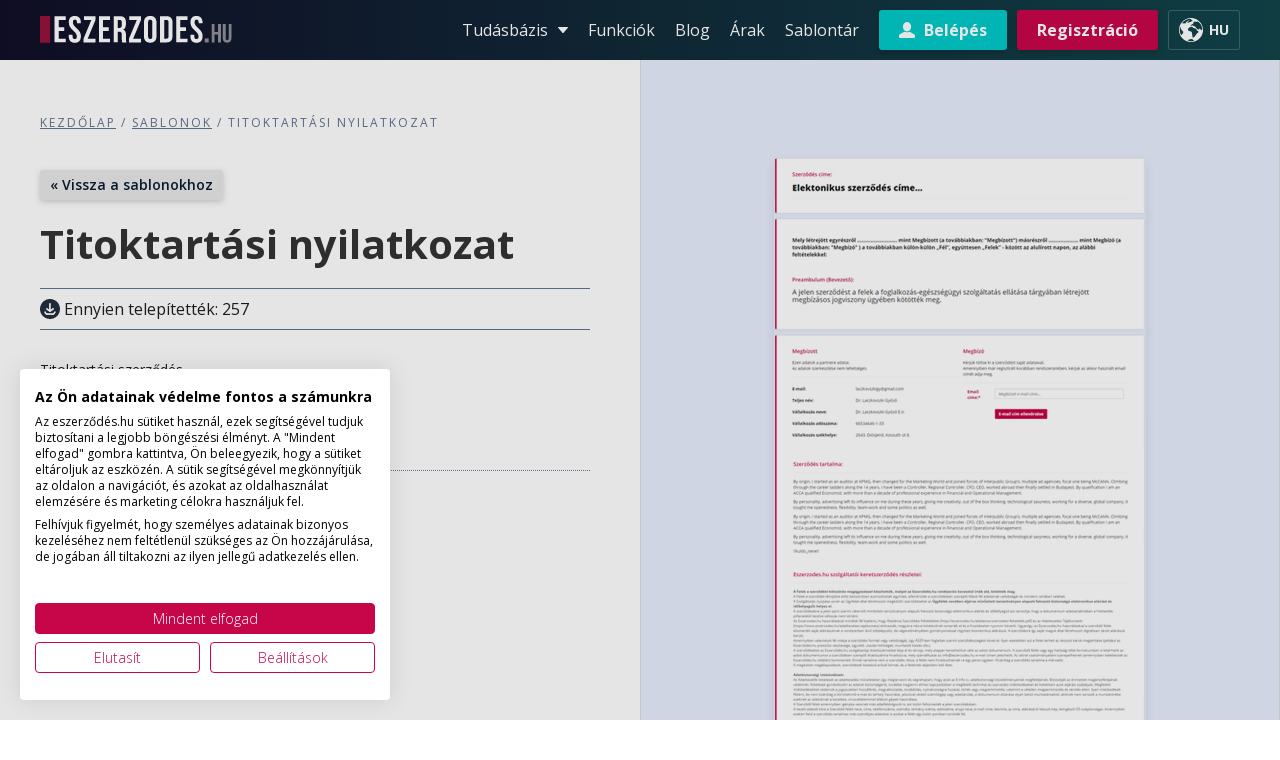

--- FILE ---
content_type: text/html; charset=UTF-8
request_url: https://eszerzodes.hu/szerzodes-sablon/16
body_size: 20489
content:
<!DOCTYPE html>
<html lang="hu">
<head>
    <meta property="og:image" content="https://eszerzodes.hu/img/facebook/fb-og.jpg" />
    <meta property="og:image" content="https://eszerzodes.hu/img/facebook/og-telepitheto-sablon.jpg" />
    <meta charset="utf-8">
    <meta http-equiv="X-UA-Compatible" content="IE=edge">
    <meta name="viewport" content="width=device-width, initial-scale=1, user-scalable = no">
    <title> 
	Telepíthető sablonszerződés -  Titoktartási nyilatkozat
</title>
    <meta name="description" content="	Titoktartási szerződés.
">
    <meta name="norton-safeweb-site-verification" content="rnpmdykh4vdn5-2qvwergmqb-as0-vmk60l0gdonygvf1fgvn-b3x9b3cqsck1miueegjeq3jzm5b56p7mdhiw8jtz9uz82t3tqkfaq5tgpv-5bmp9r441tnoxogcx91" />
    <meta name="370c0769c2b39f2aa09f706bc5a279ce31b42e3e" content="eba98448464c16bd987d11eb5993c0823d2833be" />
    <meta name="_token" content="ZIKDxjxW0O80IlvyVvvTDmQ4H0ZzNsyzoMGZ7nPz">
    <meta name="facebook-domain-verification" content="48tuhcbpz9ealdsfvhlxweq5nie5z8" />
    <script src="https://js.sentry-cdn.com/80c62b1d5b13f62f263ea3d5b963b583.min.js" crossorigin="anonymous"></script>


    
    <script>(function(w,d,s,l,i){w[l]=w[l]||[];w[l].push({'gtm.start':
new Date().getTime(),event:'gtm.js'});var f=d.getElementsByTagName(s)[0],
j=d.createElement(s),dl=l!='dataLayer'?'&l='+l:'';j.async=true;j.src=
'https://www.googletagmanager.com/gtm.js?id='+i+dl;f.parentNode.insertBefore(j,f);
})(window,document,'script','dataLayer','GTM-M75CFQ');</script>   
    <script async src="https://www.googletagmanager.com/gtag/js?id=G-GH41FHPE0E"></script>
    <script>
        window.dataLayer = window.dataLayer || [];
        function gtag(){dataLayer.push(arguments);}
        gtag('js', new Date());

        gtag('config', 'G-GH41FHPE0E');

        function sendGAEvent(category, action, label, value) {
        gtag('event', action, {
            'event_category': category,
            'event_label': label,
            'value': value
        });
        }

        // Tesztelés
       // sendGAEvent('interakciok', 'arak', 'top-menu', 2);

    </script>

    <script>
        !function(t,e){var o,n,p,r;e.__SV||(window.posthog=e,e._i=[],e.init=function(i,s,a){function g(t,e){var o=e.split(".");2==o.length&&(t=t[o[0]],e=o[1]),t[e]=function(){t.push([e].concat(Array.prototype.slice.call(arguments,0)))}}(p=t.createElement("script")).type="text/javascript",p.async=!0,p.src=s.api_host.replace(".i.posthog.com","-assets.i.posthog.com")+"/static/array.js",(r=t.getElementsByTagName("script")[0]).parentNode.insertBefore(p,r);var u=e;for(void 0!==a?u=e[a]=[]:a="posthog",u.people=u.people||[],u.toString=function(t){var e="posthog";return"posthog"!==a&&(e+="."+a),t||(e+=" (stub)"),e},u.people.toString=function(){return u.toString(1)+".people (stub)"},o="init capture register register_once register_for_session unregister opt_out_capturing has_opted_out_capturing opt_in_capturing reset isFeatureEnabled getFeatureFlag getFeatureFlagPayload reloadFeatureFlags group identify setPersonProperties setPersonPropertiesForFlags resetPersonPropertiesForFlags setGroupPropertiesForFlags resetGroupPropertiesForFlags resetGroups onFeatureFlags addFeatureFlagsHandler onSessionId getSurveys getActiveMatchingSurveys renderSurvey canRenderSurvey getNextSurveyStep".split(" "),n=0;n<o.length;n++)g(u,o[n]);e._i.push([i,s,a])},e.__SV=1)}(document,window.posthog||[]);
            </script>
    
    	
	    <style>
        .cc_banner-wrapper {
            z-index: 90000000001!important;
        }
    </style>



    <!--MAUTIC-->
    <script>
        (function () {
            var mauticLoaded = false;
            var mauticTimeout = 5000;

            //mautic bootstrap
            (function(w,d,t,u,n,a,m){
                w['MauticTrackingObject']=n;
                w[n]=w[n]||function(){(w[n].q=w[n].q||[]).push(arguments)};
                a=d.createElement(t);
                m=d.getElementsByTagName(t)[0];
                a.async=1;
                a.src=u;
                m.parentNode.insertBefore(a,m);
            })(window,document,'script','https://ge.eszerzodes.hu/mtc.js','mt');

            //timeout
            var timeout = setTimeout(function () {
                if (!mauticLoaded) {
                    console.warn('Mautic timeout – skip tracking');
                    window.mt = function () {}; // no-op
                }
            }, mauticTimeout);

            var checkLoaded = setInterval(function () {
                if (window.mt && window.mt.loaded) {
                    mauticLoaded = true;
                    clearTimeout(timeout);
                    clearInterval(checkLoaded);
                }
            }, 50);

            //pageview
            document.addEventListener('DOMContentLoaded', function () {

                 
                    mt('send', 'pageview');
                
            });

        })();
    </script>
    <!--MAUTIC END-->


        <script>
            /*
            // Create BP element on the window
            window["bp"] = window["bp"] || function () {
                (window["bp"].q = window["bp"].q || []).push(arguments);
            };
            window["bp"].l = 1 * new Date();
    
            // Insert a script tag on the top of the head to load bp.js
            scriptElement = document.createElement("script");
            firstScript = document.getElementsByTagName("script")[0];
            scriptElement.async = true;
            scriptElement.src = 'https://pixel.barion.com/bp.js';
            firstScript.parentNode.insertBefore(scriptElement, firstScript);
            window['barion_pixel_id'] = 'BP-l9CVCI1eIY-02';            

            // Send init event
            bp('init', 'addBarionPixelId', window['barion_pixel_id']);
            */
        </script>

        <noscript>
            <img height="1" width="1" style="display:none" alt="Barion Pixel" src="https://pixel.barion.com/a.gif?ba_pixel_id='BP-l9CVCI1eIY-02'&ev=contentView&noscript=1">
        </noscript>

    

    <!-- Bootstrap Core CSS -->
    

    
    <!-- Latest compiled and minified CSS -->
    <link rel="stylesheet" href="https://maxcdn.bootstrapcdn.com/bootstrap/3.3.4/css/bootstrap.min.css">
    <!-- Custom CSS -->
    <link href="https://eszerzodes.hu/css/slick.css" rel="stylesheet">
    <link href="https://eszerzodes.hu/css/frontend/style.css?v=2016-09-22" rel="stylesheet">
    <link href="https://eszerzodes.hu/css/facelift.css?1769525824" rel="stylesheet">

    <!-- Fonts -->
    <link href='https://fonts.googleapis.com/css?family=Open+Sans:400,300italic,300,400italic,600,600italic,700italic,700,800,800italic&subset=latin,greek,greek-ext,vietnamese,cyrillic-ext,latin-ext,cyrillic' rel='stylesheet' type='text/css'>
   
    <!--fontawesome -->
    <link href="https://eszerzodes.hu/css/font-awesome/css/all.css" rel="stylesheet"> 

    <!-- Phone selector -->
    <link rel="stylesheet" href="https://cdn.jsdelivr.net/npm/intl-tel-input@18.2.1/build/css/intlTelInput.css">
    

    <!-- HTML5 shim and Respond.js for IE8 support of HTML5 elements and media queries -->
    <!-- WARNING: Respond.js doesn't work if you view the page via file:// -->
    <!--[if lt IE 9]>
    <script src="https://oss.maxcdn.com/html5shiv/3.7.2/html5shiv.min.js"></script>
    <script src="https://oss.maxcdn.com/respond/1.4.2/respond.min.js"></script>
    <![endif]-->

    <!-- Begin Cookie Consent plugin by Silktide - http://silktide.com/cookieconsent 
	<script type="text/javascript">
	    window.cookieconsent_options = {"message":"Ahogy majdnem minden honlappal rendelkező cég, az Eszerződés.hu is használ sütiket a weboldalain a felhasználói élmény fokozása érdekében.</br> Kérjük a használat előtt  feltétlenül nézze át és fogadja el az oldalunk <a href='https://eszerzodes.hu/altalanos-szerzodesi-feltetelek'>Álltalános Szerződési Feltételeit</a> és <a href='https://eszerzodes.hu/adatkezelesi-tajekoztato'>Adatkezelési szabályzatunk</a>. A szabályzatban megmutatjuk, hogyan állíthatja be és törölheti a böngésző sütijeit ezen az oldalon.","dismiss":"Elfogadom","learnMore":"Több információt szeretnék tudni!","link":"https://eszerzodes.hu/adatkezelesi-tajekoztato#cookie","theme":"dark-bottom"};
	</script>

	<script type="text/javascript" src="//cdnjs.cloudflare.com/ajax/libs/cookieconsent2/1.0.9/cookieconsent.min.js"></script>
     End Cookie Consent plugin -->

     

    
    
    <link rel="stylesheet" href="https://code.jquery.com/ui/1.12.0/themes/base/jquery-ui.css">
    <script src="//cdnjs.cloudflare.com/ajax/libs/jquery/2.1.3/jquery.min.js"></script>
    <script src="https://code.jquery.com/ui/1.12.0/jquery-ui.min.js" integrity="sha256-eGE6blurk5sHj+rmkfsGYeKyZx3M4bG+ZlFyA7Kns7E=" crossorigin="anonymous"></script>
    <script type="text/javascript" src="https://eszerzodes.hu/js/slick.js"></script>

    <script type="text/javascript" src="https://eszerzodes.hu/js/sketch.js"></script>
    <script type="text/javascript" src="https://eszerzodes.hu/js/notify.min.js"></script>
    <script type="text/javascript" src="https://eszerzodes.hu/js/jquery-sticky-kit.min.js"></script>
    <script type="text/javascript" src="https://eszerzodes.hu/js/jquery.magnific-popup.min.js"></script>

    <script type="text/javascript" src="https://eszerzodes.hu/js/app.js?1769525824"></script>
    <script type="text/javascript" src="https://eszerzodes.hu/js/jquery.waypoint.js?1769525824"></script>
    <script type="text/javascript" src="https://eszerzodes.hu/js/jquery.counterup.js?1769525824"></script>

    <script language="javascript" type="text/javascript"></script>
    <link href="https://eszerzodes.hu/css/override.css?v=2016-09-223" rel="stylesheet">

    
        
    
    
        
    
        
<script>
/*
  (function(i,s,o,g,r,a,m){i['GoogleAnalyticsObject']=r;i[r]=i[r]||function(){
  (i[r].q=i[r].q||[]).push(arguments)},i[r].l=1*new Date();a=s.createElement(o),
  m=s.getElementsByTagName(o)[0];a.async=1;a.src=g;m.parentNode.insertBefore(a,m)
  })(window,document,'script','//www.google-analytics.com/analytics.js','ga');

  ga('create', 'UA-66498112-1', 'auto');
  ga('require', 'displayfeatures');
  ga('send', 'pageview');
*/
</script>

<script>
    //JavaScript translations array

    var jsTranslations = {
       helperDelivered: "Sikeres email kézbesítés",
    };
</script>






<script>
(function(){if(!window.chatbase||window.chatbase("getState")!=="initialized"){window.chatbase=(...arguments)=>{if(!window.chatbase.q){window.chatbase.q=[]}window.chatbase.q.push(arguments)};window.chatbase=new Proxy(window.chatbase,{get(target,prop){if(prop==="q"){return target.q}return(...args)=>target(prop,...args)}})}const onLoad=function(){const script=document.createElement("script");script.src="https://www.chatbase.co/embed.min.js";script.id="zaoRkF9KOUG_tUQSSQMK4";script.domain="www.chatbase.co";document.body.appendChild(script)};if(document.readyState==="complete"){onLoad()}else{window.addEventListener("load",onLoad)}})();
</script>

<script>
    /*
    */
</script>






    <script >
    !function(f,b,e,v,n,t,s){if(f.fbq)return;n=f.fbq=function(){n.callMethod?
    n.callMethod.apply(n,arguments):n.queue.push(arguments)};if(!f._fbq)f._fbq=n;
    n.push=n;n.loaded=!0;n.version='2.0';n.queue=[];t=b.createElement(e);t.async=!0;
    t.src=v;s=b.getElementsByTagName(e)[0];s.parentNode.insertBefore(t,s)}(window,
    document,'script','https://connect.facebook.net/en_US/fbevents.js');

    fbq('init', '1085489058647207', {});
</script>    

         <!-- reg step by step -->
    <script type="text/javascript" src="https://eszerzodes.hu/js/uff/jquery-ultimate-fancy-form.min.js"></script>
    <link href="https://eszerzodes.hu/js/uff/jquery-ultimate-fancy-form.css" rel="stylesheet" type="text/css">

   <!-- QR code generator -->
    <script type="text/javascript" src="https://eszerzodes.hu/js/qrcode/qrcode.js"></script>

   <!-- Ez az svg-ket cserelei le, ha meghívjak -->
<script type="text/javascript" src="https://eszerzodes.hu/js/svg-to-html/svg-inject.js"></script>

   <!-- Ez a head zárótag elég rakja be a kódokat gitignoros-->
<script type="text/javascript" src="https://eszerzodes.hu/js/custom-data/header-end.js"></script>
 <meta name="facebook-domain-verification" content="48tuhcbpz9ealdsfvhlxweq5nie5z8" />

<!-- Global site tag (gtag.js) - Google Ads: 1039027951 -->
<script async src="https://www.googletagmanager.com/gtag/js?id=AW-1039027951"></script>
<script>
  window.dataLayer = window.dataLayer || [];
  function gtag(){dataLayer.push(arguments);}
  gtag('js', new Date());

  
  // Google Remarketing Script integráció
  gtag('config', 'AW-1039027951', {
    'google_custom_params': window.google_tag_params,
    'google_remarketing_only': true
  });
</script>
<noscript>
  <div style="display:inline;">
    <img height="1" width="1" style="border-style:none;" alt="" src="//googleads.g.doubleclick.net/pagead/viewthroughconversion/1039027951/?value=0&amp;guid=ON&amp;script=0"/>
  </div>
</noscript>


 

 
    <style>
        .all-content {
            display: grid !important;
        }
    </style>


</head>
<body >

    <script src="https://consent.cookiefirst.com/sites/eszerzodes.hu-db9694a3-21c6-4906-8062-9fc851a5870a/consent.js"></script>

<noscript><iframe src="https://www.googletagmanager.com/ns.html?id=GTM-M75CFQ"
height="0" width="0" style="display:none;visibility:hidden"></iframe></noscript>
<!-- End Google Tag Manager -->

<!-- Calendly link widget begin -->
<link href="https://assets.calendly.com/assets/external/widget.css" rel="stylesheet">
<script src="https://assets.calendly.com/assets/external/widget.js" type="text/javascript" async></script>
<!-- Calendly link widget end -->


<div id="preloader">
			<div class="logo_wrapper">

                                    <svg class="preloader_logo" fill="none" width="1200pt" height="168pt" viewBox="0 0 1200 168" version="1.1" xmlns="https://www.w3.org/2000/svg">
                        <path stroke="#c71441" stroke-width="5" opacity="1.00" d=" M 0.00 0.00 L 63.88 0.00 C 64.00 56.00 63.96 112.00 63.90 168.00 L 0.00 168.00 L 0.00 0.00 Z"></path>
                        <path stroke="#ffffff" stroke-width="5" opacity="1.00" d=" M 193.46 7.46 C 201.96 0.70 213.45 -0.61 223.93 0.45 C 233.47 1.27 242.99 5.70 248.60 13.66 C 255.49 23.04 256.54 35.19 256.21 46.47 C 248.08 46.42 239.96 46.44 231.84 46.46 C 231.73 40.69 232.43 34.53 229.82 29.17 C 225.60 20.56 210.34 21.36 207.61 30.81 C 204.81 39.70 206.54 49.79 211.75 57.46 C 218.05 66.91 227.20 73.87 235.21 81.77 C 242.53 89.03 249.39 97.11 253.27 106.78 C 257.22 116.98 257.57 128.33 255.64 139.02 C 253.96 148.39 248.83 157.44 240.57 162.48 C 231.22 168.24 219.64 168.76 209.05 167.22 C 198.42 165.67 188.57 158.78 184.31 148.79 C 179.68 138.83 180.21 127.62 180.28 116.92 C 188.40 116.94 196.52 116.90 204.64 116.93 C 205.05 123.86 203.54 131.16 206.20 137.78 C 209.94 147.53 226.95 147.30 229.99 137.11 C 232.57 128.88 231.20 119.57 226.77 112.21 C 222.75 105.50 217.03 100.04 211.37 94.73 C 201.99 86.43 192.75 77.56 186.67 66.49 C 180.80 55.68 179.84 42.87 181.36 30.86 C 182.43 21.97 186.28 13.08 193.46 7.46 Z"></path>
                        <path stroke="#ffffff" stroke-width="5" opacity="1.00" d=" M 680.18 1.14 C 688.64 -0.43 697.54 -0.30 705.82 2.15 C 713.27 4.35 719.96 9.18 724.07 15.81 C 728.77 23.29 730.38 32.30 730.35 41.02 C 730.34 69.69 730.35 98.37 730.34 127.05 C 730.36 137.31 727.85 148.12 720.89 155.96 C 715.11 162.53 706.56 166.05 697.99 167.03 C 687.43 168.11 676.06 167.09 667.00 161.07 C 655.51 153.62 651.31 139.07 651.62 126.02 C 651.63 97.02 651.59 68.02 651.64 39.01 C 651.91 29.38 654.35 19.28 660.85 11.89 C 665.76 6.14 672.85 2.62 680.18 1.14 M 687.52 23.64 C 680.78 24.66 677.65 31.90 677.74 38.04 C 677.64 66.02 677.73 94.00 677.70 121.98 C 677.73 126.72 677.34 131.62 678.91 136.18 C 681.54 145.41 695.26 146.91 701.07 140.03 C 703.76 136.65 704.23 132.14 704.37 127.98 C 704.38 100.00 704.36 72.03 704.38 44.06 C 704.38 38.79 704.65 33.05 701.72 28.41 C 698.80 23.79 692.56 22.51 687.52 23.64 Z"></path>
                        <path stroke="#ffffff" stroke-width="5" opacity="1.00" d=" M 966.18 2.16 C 974.21 -0.33 982.88 -0.41 991.10 1.13 C 1000.00 2.84 1008.29 8.17 1012.86 16.10 C 1018.29 25.21 1019.05 36.15 1018.69 46.51 C 1010.62 46.40 1002.55 46.41 994.48 46.50 C 994.32 40.79 995.10 34.75 992.60 29.41 C 988.60 20.67 973.30 21.22 970.33 30.56 C 967.44 39.51 969.12 49.73 974.41 57.47 C 983.17 70.60 997.13 78.94 1006.66 91.42 C 1016.12 102.59 1020.77 117.51 1019.48 132.07 C 1018.32 140.21 1016.43 148.65 1011.23 155.25 C 1005.72 162.57 996.81 166.61 987.86 167.62 C 977.96 168.54 967.33 167.80 958.76 162.29 C 951.50 157.87 946.75 150.21 944.69 142.10 C 942.41 133.90 942.93 125.33 942.89 116.92 C 951.02 116.92 959.14 116.93 967.27 116.92 C 967.71 123.92 966.11 131.35 968.95 138.00 C 972.90 147.63 989.87 147.15 992.71 136.88 C 995.15 128.29 993.72 118.61 988.77 111.15 C 982.10 101.05 972.31 93.71 963.86 85.22 C 954.41 75.84 945.96 64.44 944.14 50.89 C 942.81 39.57 942.89 27.41 948.20 17.04 C 951.80 9.85 958.55 4.52 966.18 2.16 Z"></path>
                        <path stroke="#ffffff" stroke-width="5" opacity="1.00" d=" M 91.34 165.03 C 91.45 110.63 91.33 56.23 91.39 1.82 C 114.86 1.87 138.32 1.83 161.79 1.84 C 161.78 9.60 161.79 17.35 161.78 25.11 C 146.93 25.05 132.07 25.20 117.22 25.03 C 117.15 40.27 117.13 55.51 117.23 70.75 C 128.98 70.56 140.73 70.79 152.48 70.62 C 152.55 78.38 152.48 86.14 152.51 93.90 C 140.74 93.77 128.95 93.88 117.18 93.84 C 117.20 109.86 117.12 125.89 117.21 141.91 C 132.07 141.76 146.93 141.89 161.79 141.84 C 161.78 149.60 161.79 157.35 161.78 165.11 C 138.30 165.05 114.82 165.21 91.34 165.03 Z"></path>
                        <path stroke="#ffffff" stroke-width="5" opacity="1.00" d=" M 275.15 1.84 C 299.53 1.84 323.91 1.86 348.29 1.83 C 348.20 9.57 348.48 17.33 348.17 25.06 C 331.81 64.21 315.49 103.39 298.93 142.46 C 315.39 142.38 331.84 142.52 348.29 142.39 C 348.29 150.16 348.32 157.94 348.27 165.72 C 323.12 165.58 297.96 165.63 272.81 165.69 C 272.77 159.14 272.82 152.59 272.78 146.04 C 272.79 144.39 272.64 142.67 273.43 141.15 C 289.67 102.46 305.92 63.76 322.06 25.01 C 306.43 25.22 290.80 25.04 275.17 25.11 C 275.14 17.35 275.17 9.60 275.15 1.84 Z"></path>
                        <path stroke="#ffffff" stroke-width="5" opacity="1.00" d=" M 369.56 1.83 C 392.90 1.82 416.24 1.92 439.57 1.78 C 439.74 9.56 439.61 17.34 439.64 25.12 C 424.82 25.05 410.00 25.20 395.18 25.03 C 395.11 40.27 395.10 55.50 395.18 70.74 C 406.93 70.59 418.69 70.76 430.45 70.64 C 430.42 78.42 430.53 86.20 430.39 93.98 C 418.64 93.67 406.88 93.93 395.13 93.84 C 395.17 109.86 395.07 125.89 395.18 141.91 C 409.98 141.72 424.78 141.96 439.58 141.78 C 439.73 149.56 439.61 157.33 439.64 165.11 C 416.28 165.11 392.93 165.09 369.57 165.12 C 369.55 110.69 369.56 56.26 369.56 1.83 Z"></path>
                        <path stroke="#ffffff" stroke-width="5" opacity="1.00" d=" M 461.62 1.83 C 473.44 1.86 485.26 1.84 497.08 1.84 C 507.78 1.72 519.60 2.51 528.14 9.76 C 536.52 16.87 538.70 28.51 538.69 38.97 C 538.50 51.20 540.09 64.54 533.33 75.44 C 530.70 80.10 526.14 83.01 521.69 85.71 C 528.55 88.22 533.92 93.98 536.33 100.83 C 540.64 112.38 538.85 124.90 539.23 136.94 C 539.55 146.53 537.99 156.75 542.27 165.71 C 533.38 165.64 524.48 165.54 515.59 165.77 C 513.15 158.80 513.31 151.32 513.25 144.04 C 513.21 135.01 513.36 125.98 513.18 116.95 C 512.89 111.30 511.89 104.65 506.86 101.19 C 501.24 97.41 494.14 98.87 487.79 98.54 C 487.79 120.73 487.80 142.92 487.78 165.11 C 479.06 165.11 470.34 165.10 461.63 165.12 C 461.61 110.69 461.62 56.26 461.62 1.83 M 487.24 25.04 C 487.17 41.82 487.24 58.61 487.20 75.39 C 493.52 75.04 500.38 76.49 506.21 73.38 C 511.32 70.62 512.55 64.34 512.66 59.02 C 512.58 52.00 512.91 44.95 512.48 37.94 C 512.17 32.88 509.77 27.19 504.46 25.73 C 498.82 24.49 492.97 25.41 487.24 25.04 Z"></path>
                        <path stroke="#ffffff" stroke-width="5" opacity="1.00" d=" M 560.21 1.84 C 584.51 1.85 608.82 1.84 633.12 1.84 C 633.12 8.93 633.12 16.01 633.14 23.09 C 633.17 24.31 632.95 25.48 632.46 26.60 C 616.32 65.24 600.10 103.85 583.92 142.47 C 600.33 142.45 616.76 142.37 633.17 142.51 C 633.10 150.19 633.08 157.88 633.18 165.57 C 608.06 165.79 582.94 165.51 557.82 165.71 C 557.76 158.44 557.79 151.17 557.78 143.89 C 557.68 142.22 558.57 140.74 559.14 139.22 C 575.17 101.22 590.95 63.11 607.02 25.12 C 591.42 25.08 575.81 25.12 560.21 25.11 C 560.19 17.35 560.21 9.59 560.21 1.84 Z"></path>
                        <path stroke="#ffffff" stroke-width="5" opacity="1.00" d=" M 752.31 1.84 C 766.53 1.89 780.75 1.76 794.97 1.90 C 804.91 2.06 815.53 5.01 822.21 12.82 C 829.01 20.48 830.98 31.05 831.22 40.99 C 831.22 67.65 831.22 94.31 831.22 120.96 C 831.47 131.86 830.41 143.61 823.69 152.65 C 817.44 161.44 806.36 165.30 795.93 165.62 C 781.41 165.74 766.88 165.52 752.36 165.73 C 752.26 111.10 752.35 56.47 752.31 1.84 M 778.46 25.10 C 778.59 64.07 778.36 103.03 778.57 141.99 C 784.06 141.64 789.56 142.03 795.06 141.75 C 798.54 141.65 802.02 139.81 803.81 136.77 C 805.91 133.23 806.22 128.98 806.31 124.96 C 806.31 97.32 806.31 69.68 806.32 42.04 C 806.24 38.24 805.96 34.28 804.20 30.83 C 802.51 27.46 798.84 25.32 795.12 25.21 C 789.57 24.97 784.01 25.16 778.46 25.10 Z"></path>
                        <path stroke="#ffffff" stroke-width="5" opacity="1.00" d=" M 854.25 1.84 C 877.63 1.84 901.01 1.86 924.39 1.83 C 924.39 9.59 924.40 17.35 924.39 25.12 C 909.52 25.03 894.64 25.23 879.77 25.02 C 879.73 40.26 879.73 55.50 879.77 70.75 C 891.56 70.59 903.36 70.73 915.15 70.67 C 915.15 78.40 915.16 86.14 915.15 93.87 C 903.35 93.80 891.55 93.87 879.75 93.83 C 879.75 109.86 879.72 125.89 879.77 141.92 C 894.64 141.73 909.52 141.92 924.39 141.83 C 924.39 149.59 924.40 157.35 924.39 165.12 C 901.01 165.09 877.63 165.11 854.26 165.11 C 854.24 110.69 854.26 56.26 854.25 1.84 Z"></path>

                        <path stroke="#8d8f9a" stroke-width="5" opacity="1.00" d=" M 1076.52 50.48 C 1082.59 50.42 1088.67 50.41 1094.75 50.49 C 1094.51 67.07 1094.74 83.65 1094.63 100.24 C 1101.57 100.24 1108.51 100.24 1115.45 100.24 C 1115.34 83.65 1115.55 67.07 1115.34 50.48 C 1121.58 50.40 1127.82 50.44 1134.07 50.46 C 1134.09 89.06 1134.07 127.66 1134.08 166.26 C 1127.85 166.29 1121.63 166.24 1115.41 166.29 C 1115.48 149.71 1115.34 133.14 1115.49 116.56 C 1108.52 116.51 1101.56 116.53 1094.61 116.55 C 1094.76 133.11 1094.53 149.67 1094.73 166.23 C 1088.67 166.32 1082.61 166.25 1076.55 166.27 C 1076.58 127.67 1076.65 89.07 1076.52 50.48 Z"></path>
                        <path stroke="#8d8f9a" stroke-width="5" opacity="1.00" d=" M 1145.50 50.46 C 1151.74 50.43 1157.97 50.42 1164.21 50.47 C 1164.15 71.64 1164.20 92.80 1164.19 113.97 C 1164.41 124.16 1163.70 134.42 1164.57 144.58 C 1165.56 151.56 1175.27 153.33 1179.93 148.94 C 1182.49 146.35 1182.73 142.49 1182.66 139.05 C 1182.57 109.52 1182.71 79.99 1182.59 50.46 C 1188.39 50.43 1194.19 50.43 1200.00 50.46 L 1200.00 141.17 C 1199.58 147.49 1198.06 154.04 1193.93 159.03 C 1189.63 164.43 1182.65 166.78 1176.01 167.48 C 1168.24 168.08 1159.80 166.50 1153.80 161.26 C 1147.88 155.96 1145.78 147.73 1145.57 140.06 C 1145.50 110.19 1145.64 80.33 1145.50 50.46 Z"></path>
                        <path stroke="#8d8f9a" stroke-width="5" opacity="1.00" d=" M 1032.47 140.76 C 1040.84 140.76 1049.22 140.77 1057.60 140.76 C 1057.57 149.06 1057.51 157.37 1057.64 165.67 C 1049.23 165.72 1040.82 165.80 1032.41 165.63 C 1032.58 157.34 1032.49 149.05 1032.47 140.76 Z"></path>
                    </svg>
                			</div>
</div>


<div class="all-content">
    <!-- Navigation -->
    <nav id="rwd_menu" class="anim">

        <div class="login_register">
        <a class="open-popup-link login button button_turquoise"  data-toggle="modal" data-target="#ajaxLoginModal">
		Belépés
		</a>
        <a class="register button" href="/regisztracio">
		Regisztráció
		</a>
    </div>

      
    
    <ul class="uppercase">

<style>
/*
#header menu ul li.has_submenu.blue ul {
    display: block;
    opacity: 1;
    visibility: visible;
    left: -200px;
}
*/
</style>

                


        <li class="has_submenu">
            <a href="#">Tudásbázis</a>
            <ul>
                <li class="nav-header">Tudásanyagok</li>
                                        <li><a href="https://eszerzodes.hu/szerzodesi-folyamat-lepesei" onClick="sendGAEvent('interakciok', 'szerzodes-lepesei', 'top-menu', 0);">Az e-szerződéskötés folyamata</a></li>
                     
                <li><a href="https://eszerzodes.hu/hogyan-mukodik" onClick="sendGAEvent('interakciok', 'hogyan-mukodik', 'top-menu', 0);">Hogyan működik</a></li>
                <li><a href="https://eszerzodes.hu/release-notes-fejlesztesi-naplo">Release notes - fejlesztési napló</a></li>
                <li><a href="https://eszerzodes.hu/enterprise">Eszerzodes Enterprise</a></li>
                <li class="nav-header">Felhasználási feltételek</li>
                <li><a href="https://eszerzodes.hu/terms-and-conditions">Á.SZ.F.</a></li>
                <li><a href="https://eszerzodes.hu/data-management-information">Adatkezelési tájékoztató</a></li>
                <li><a href="https://eszerzodes.hu/data-management-information#cookie">Cookie kezelés</a></li>
            </ul>
        </li>
        
                    <li class="has_submenu">
                <a href="#">Kik vagyunk</a>
                <ul>
                    <li class="nav-header">Általános információk</li>
                    <li><a href="https://eszerzodes.hu/rolunk">Rólunk</a></li>
                    <li><a href="https://eszerzodes.hu/kapcsolat">Kapcsolat &amp; Impresszum</a></li>
                </ul>
            </li>

            <li><a href="https://eszerzodes.hu/features">Funkciók</a></li>
                                <li><a href="https://blog.eszerzodes.hu">Blog</a></li>
             
        


            <li><a href="https://eszerzodes.hu/arak#havi">Árak</a></li>
        <li><a href="https://eszerzodes.hu/apps">Alkalmazástár</a></li>
        <li><a href="https://eszerzodes.hu/szerzodes-sablonok">Sablontár</a></li>
    

    </ul>

    
</nav>

<header id="header" class="anim">
        <a class="logo vertical_middle event" href="https://eszerzodes.hu">
        <img src="https://eszerzodes.hu/img/eszerzodes-hu.svg" onload="SVGInject(this)" height="30" alt="Eszerződés.hu">
    </a>
    


     

    <a class="open-popup-link language_switcher vertical_middle right anim" href="#settings">HU</a>
<div id="settings" class="settings anim_cubic mfp-hide">
	<div class="settings_header">
		<div class="title">Beállítások</div>
		<div class="mfp-close close anim"></div>
	</div>
	
	<div class="settings_content">
		<div class="settings_widget">
			<h4>Nyelv</h4>
			<ul>
                 
                    <li><a rel="noindex, nofollow" href="?setLanguageTo=hu"><img src="/img/flags/hu.svg" alt="hu" />Magyar (hu)</a></li>
                 
                    <li><a rel="noindex, nofollow" href="?setLanguageTo=en"><img src="/img/flags/en.svg" alt="en" />Angol (en)</a></li>
                 
                    <li><a rel="noindex, nofollow" href="?setLanguageTo=de"><img src="/img/flags/de.svg" alt="de" />Német (de)</a></li>
                 
                    <li><a rel="noindex, nofollow" href="?setLanguageTo=ro"><img src="/img/flags/ro.svg" alt="ro" />Román (ro)</a></li>
                 
                    <li><a rel="noindex, nofollow" href="?setLanguageTo=sk"><img src="/img/flags/sk.svg" alt="sk" />Szlovák (sk)</a></li>
                 
                    <li><a rel="noindex, nofollow" href="?setLanguageTo=ua"><img src="/img/flags/ua.svg" alt="ua" />Ukrán (ua)</a></li>
                 
                    <li><a rel="noindex, nofollow" href="?setLanguageTo=pl"><img src="/img/flags/pl.svg" alt="pl" />Lengyel (pl)</a></li>
                 
                    <li><a rel="noindex, nofollow" href="?setLanguageTo=nl"><img src="/img/flags/nl.svg" alt="nl" />Hollandia (nl)</a></li>
                 
                    <li><a rel="noindex, nofollow" href="?setLanguageTo=cz"><img src="/img/flags/cz.svg" alt="cz" />Cseh (cz)</a></li>
                 
                    <li><a rel="noindex, nofollow" href="?setLanguageTo=bg"><img src="/img/flags/bg.svg" alt="bg" />Bolgár (bg)</a></li>
                 
                    <li><a rel="noindex, nofollow" href="?setLanguageTo=ie"><img src="/img/flags/ie.svg" alt="ie" />Indonéz (ie)</a></li>
                 
                    <li><a rel="noindex, nofollow" href="?setLanguageTo=fr"><img src="/img/flags/fr.svg" alt="fr" />Francia (fr)</a></li>
                 
                    <li><a rel="noindex, nofollow" href="?setLanguageTo=es"><img src="/img/flags/es.svg" alt="es" />Spanyol (es)</a></li>
                 
                    <li><a rel="noindex, nofollow" href="?setLanguageTo=tr"><img src="/img/flags/tr.svg" alt="tr" />Török (tr)</a></li>
                 
                    <li><a rel="noindex, nofollow" href="?setLanguageTo=sv"><img src="/img/flags/sv.svg" alt="sv" />Svéd (sv)</a></li>
                 
                    <li><a rel="noindex, nofollow" href="?setLanguageTo=fi"><img src="/img/flags/fi.svg" alt="fi" />Finn (fi)</a></li>
                 
                    <li><a rel="noindex, nofollow" href="?setLanguageTo=cn"><img src="/img/flags/cn.svg" alt="cn" />Kínai (egyszerűsített) (cn)</a></li>
                 
                    <li><a rel="noindex, nofollow" href="?setLanguageTo=dk"><img src="/img/flags/dk.svg" alt="dk" />Dán (dk)</a></li>
                 
                    <li><a rel="noindex, nofollow" href="?setLanguageTo=et"><img src="/img/flags/et.svg" alt="et" />Észt (et)</a></li>
                 
                    <li><a rel="noindex, nofollow" href="?setLanguageTo=el"><img src="/img/flags/el.svg" alt="el" />Görög (el)</a></li>
                 
                    <li><a rel="noindex, nofollow" href="?setLanguageTo=it"><img src="/img/flags/it.svg" alt="it" />Olasz (it)</a></li>
                 
                    <li><a rel="noindex, nofollow" href="?setLanguageTo=ja"><img src="/img/flags/ja.svg" alt="ja" />Japán (ja)</a></li>
                 
                    <li><a rel="noindex, nofollow" href="?setLanguageTo=lv"><img src="/img/flags/lv.svg" alt="lv" />Lett (lv)</a></li>
                 
                    <li><a rel="noindex, nofollow" href="?setLanguageTo=lt"><img src="/img/flags/lt.svg" alt="lt" />Litvánia (lt)</a></li>
                 
                    <li><a rel="noindex, nofollow" href="?setLanguageTo=nb"><img src="/img/flags/nb.svg" alt="nb" />Norvég (Bokmål) (nb)</a></li>
                 
                    <li><a rel="noindex, nofollow" href="?setLanguageTo=pt"><img src="/img/flags/pt.svg" alt="pt" />Portugál (pt)</a></li>
                 
                    <li><a rel="noindex, nofollow" href="?setLanguageTo=ru"><img src="/img/flags/ru.svg" alt="ru" />Orosz (ru)</a></li>
                 
                    <li><a rel="noindex, nofollow" href="?setLanguageTo=sl"><img src="/img/flags/sl.svg" alt="sl" />Szlovén (sl)</a></li>
                 
                    <li><a rel="noindex, nofollow" href="?setLanguageTo=ko"><img src="/img/flags/ko.svg" alt="ko" />Koreai (ko)</a></li>
                 
                    <li><a rel="noindex, nofollow" href="?setLanguageTo=ar"><img src="/img/flags/ar.svg" alt="ar" />Arab (ar)</a></li>
                				
                <!--
				<li><a href="#"><img src="/img/flags/de.svg" alt="DE" /> DE</a></li>				
				<li><a href="#"><img src="/img/flags/pl.svg" alt="PL" /> PL</a></li>			
				<li><a href="#"><img src="/img/flags/it.svg" alt="IT" /> IT</a></li>
				<li><a href="#"><img src="/img/flags/es.svg" alt="ES" /> ES</a></li>
                -->
				
			</ul>
		</div>
		
		<div class="settings_widget">
			<h4>JOGI KÖRNYEZET</h4>
			<select name="">
				<option name="">Európai Uniós jogi környezet</option>
			</select>
		</div>
        
	</div>
</div>

    <a href="https://eszerzodes.hu/regisztracio" class="register button button_small vertical_middle right hide_in_640" class="register-btn">Regisztráció</a>
    <a class="open-popup-link login button button_small button_turquoise vertical_middle right hide_in_640" data-toggle="modal" data-target="#ajaxLoginModal">Belépés</a>
    
    
    
    
    <menu class="vertical_middle right hide_in_960">
        <ul>

                            <li class="has_submenu default">
                    <a href="#">Tudásbázis</a>
                    <ul class="anim">
                        <li class="nav-header">Tudásanyagok</li>
                                                <li><a href="https://eszerzodes.hu/szerzodesi-folyamat-lepesei" onClick="sendGAEvent('interakciok', 'szerzodes-lepesei', 'top-menu', 0);">Az e-szerződéskötés folyamata</a></li>
                         
                        <li><a href="https://eszerzodes.hu/hogyan-mukodik" onClick="sendGAEvent('interakciok', 'hogyan-mukodik', 'top-menu', 0);">Hogyan működik</a></li>
                        <li><a href="https://eszerzodes.hu/release-notes-fejlesztesi-naplo">Release notes - fejlesztési napló</a></li>
                        <li><a href="https://eszerzodes.hu/enterprise">Eszerzodes Enterprise</a></li>
                        <li class="nav-header">Általános információk</li>
                        <li><a href="https://eszerzodes.hu/rolunk">Rólunk</a></li>
                        <li><a href="https://eszerzodes.hu/kapcsolat">Kapcsolat &amp; Impresszum</a></li>
                    </ul>
                </li>
            

                <li><a href="https://eszerzodes.hu/features">Funkciók</a></li>
                                    <li><a href="https://blog.eszerzodes.hu/">Blog</a></li>
                 
            
             
                <li><a class="newprice-info-off" href="https://eszerzodes.hu/arak#havi">Árak</a></li>
                <li><a href="https://eszerzodes.hu/szerzodes-sablonok">Sablontár</a></li>
            
                      
                         

        </ul>
    </menu>

    <button class="rwd_button hide show_in_960">
        <div class="burg"></div>
    </button>
</header>

    
        
    <div style="display: flex; height: 100%;">

        
         

                    
                    <div class="yield-container">
<style>
	.all-content {
    	padding-bottom: 30px;
	}
	#content h2 {
		margin-bottom: 20px;
		font-size: 40px;
		font-weight: 700;
		color: #333;
		line-height: 1.2;
	}
</style>

<section id="container" class="no_bottom_padding">
	<section id="content" class="nopadding">
		<div class="template_single_wrap">
			<div class="info">
				<div class="breadcrumb">
					<a href="https://eszerzodes.hu">Kezdőlap</a> 
					<span class="sep">/</span>
					<a href="https://eszerzodes.hu/szerzodes-sablonok">Sablonok</a> 
					<span class="sep">/</span> Titoktartási nyilatkozat
				</div>
				<p><a class="button button_xs new-second-btn-small" href="https://eszerzodes.hu/szerzodes-sablonok">&laquo; Vissza a sablonokhoz</a></p>
				<h2>Titoktartási nyilatkozat</h2>
				<div class="template_installed">
					<svg width="512pt" height="512pt" viewBox="0 0 512 512" version="1.1" xmlns="http://www.w3.org/2000/svg">
						<path fill="#222f3e" opacity="1.00" d=" M 249.40 0.00 L 262.52 0.00 C 301.24 1.13 339.75 10.82 374.09 28.83 C 424.90 55.20 466.39 99.06 489.69 151.37 C 503.58 182.14 510.96 215.70 512.00 249.41 L 512.00 258.75 C 511.57 301.22 500.44 343.55 479.67 380.61 C 450.87 432.46 403.51 473.70 348.11 494.92 C 320.87 505.50 291.79 511.06 262.60 512.00 L 249.45 512.00 C 208.00 510.82 166.82 499.71 130.70 479.28 C 78.46 450.06 37.10 401.95 16.22 345.84 C 6.18 319.27 0.93 290.99 0.00 262.61 L 0.00 249.42 C 0.96 219.50 6.78 189.69 17.88 161.86 C 37.72 111.49 74.07 67.81 119.99 39.15 C 158.52 14.65 203.82 1.30 249.40 0.00 M 237.13 123.96 C 237.12 175.30 237.15 226.64 237.12 277.99 C 236.26 277.52 235.37 277.08 234.57 276.52 C 218.88 264.53 203.09 252.65 187.35 240.70 C 183.80 237.93 179.63 235.50 174.96 235.69 C 165.79 235.69 157.60 243.79 157.57 252.98 C 157.58 258.82 160.81 264.26 165.50 267.62 C 191.48 287.29 217.44 307.01 243.45 326.65 C 246.71 329.22 250.80 330.84 255.01 330.53 C 259.68 330.71 263.76 328.07 267.27 325.29 C 292.69 306.03 318.11 286.78 343.53 267.51 C 347.56 264.55 350.51 260.09 351.18 255.08 C 352.27 246.84 346.40 238.57 338.46 236.39 C 333.57 234.82 328.06 235.95 323.96 238.97 C 306.43 251.80 289.48 265.43 271.83 278.08 C 271.73 229.38 271.81 180.68 271.79 131.98 C 271.74 128.33 271.99 124.67 271.57 121.04 C 270.37 113.40 263.52 107.28 255.88 106.55 C 246.22 105.63 236.75 114.15 237.13 123.96 M 127.58 320.72 C 117.82 323.41 112.26 335.32 116.65 344.50 C 120.77 354.37 124.25 364.67 130.57 373.42 C 144.35 393.13 167.92 405.52 191.99 405.49 C 234.66 405.50 277.33 405.53 320.00 405.48 C 344.47 405.19 368.24 392.06 381.65 371.63 C 387.14 363.51 390.27 354.16 394.07 345.20 C 396.15 340.58 396.55 335.05 394.34 330.41 C 391.90 324.70 386.17 320.68 380.04 320.03 C 372.83 319.38 365.59 323.80 362.67 330.39 C 360.40 335.59 358.40 340.89 356.20 346.11 C 351.36 357.55 340.94 366.54 328.84 369.44 C 324.02 370.82 318.97 370.65 314.01 370.66 C 273.34 370.64 232.66 370.68 191.98 370.64 C 176.63 370.91 161.78 361.33 155.39 347.42 C 152.82 341.63 150.69 335.66 148.09 329.89 C 144.57 322.51 135.47 318.13 127.58 320.72 Z" />
						<path fill="#ffffff" opacity="1.00" d=" M 237.13 123.96 C 236.75 114.15 246.22 105.63 255.88 106.55 C 263.52 107.28 270.37 113.40 271.57 121.04 C 271.99 124.67 271.74 128.33 271.79 131.98 C 271.81 180.68 271.73 229.38 271.83 278.08 C 289.48 265.43 306.43 251.80 323.96 238.97 C 328.06 235.95 333.57 234.82 338.46 236.39 C 346.40 238.57 352.27 246.84 351.18 255.08 C 350.51 260.09 347.56 264.55 343.53 267.51 C 318.11 286.78 292.69 306.03 267.27 325.29 C 263.76 328.07 259.68 330.71 255.01 330.53 C 250.80 330.84 246.71 329.22 243.45 326.65 C 217.44 307.01 191.48 287.29 165.50 267.62 C 160.81 264.26 157.58 258.82 157.57 252.98 C 157.60 243.79 165.79 235.69 174.96 235.69 C 179.63 235.50 183.80 237.93 187.35 240.70 C 203.09 252.65 218.88 264.53 234.57 276.52 C 235.37 277.08 236.26 277.52 237.12 277.99 C 237.15 226.64 237.12 175.30 237.13 123.96 Z" />
						<path fill="#ffffff" opacity="1.00" d=" M 127.58 320.72 C 135.47 318.13 144.57 322.51 148.09 329.89 C 150.69 335.66 152.82 341.63 155.39 347.42 C 161.78 361.33 176.63 370.91 191.98 370.64 C 232.66 370.68 273.34 370.64 314.01 370.66 C 318.97 370.65 324.02 370.82 328.84 369.44 C 340.94 366.54 351.36 357.55 356.20 346.11 C 358.40 340.89 360.40 335.59 362.67 330.39 C 365.59 323.80 372.83 319.38 380.04 320.03 C 386.17 320.68 391.90 324.70 394.34 330.41 C 396.55 335.05 396.15 340.58 394.07 345.20 C 390.27 354.16 387.14 363.51 381.65 371.63 C 368.24 392.06 344.47 405.19 320.00 405.48 C 277.33 405.53 234.66 405.50 191.99 405.49 C 167.92 405.52 144.35 393.13 130.57 373.42 C 124.25 364.67 120.77 354.37 116.65 344.50 C 112.26 335.32 117.82 323.41 127.58 320.72 Z" />
					</svg>
					Ennyien telepítették: 257
				</div>

				<p>Titoktartási szerződés.</p>

				<p><a class="button" href="https://eszerzodes.hu/szerzodes-telepitese/16">Telepítem a sablont</a></p>
				<div class="tags">
					<h5>Keresőcímkék:</h5>

									</div>
			</div>
			<div class="thumbnail">

								<img style="max-height: 100%" src="/contract_template_libary/16.png" alt="">
				
			</div>
		</div>
	</section>
</section>
<!-- /.container -->
</div>
    </div>	
     
	
</div>

<footer id="footer">
	
		<section class="footer_center">
		<section class="inner p_l_30 p_r_30">
			<div class="footer_center_top">
                
                                

				<div class="row">
					<div class="col col_50 col_write_us">

                                            <a class="logo vertical_middle" href="https://eszerzodes.hu">
                            <img src="/img/eszerzodes-hu.svg" alt="Eszerződés.hu" style="width:200px; margin-bottom:50px; filter: invert(0%) sepia(100%) saturate(0%);">
                        </a>
                    


						<div class="title">
                        Nem kaptál választ egy kérdésre?    
                        </div>
						<p>
                        Írj nekünk emailt, 24 órán belül válaszolunk!       
                        </p>
						<p>
                            E. <a href="mailto:info@eszerzodes.hu">info@eszerzodes.hu</a>
                            <br><br>
                                                        <a class="button" href="" onclick="Calendly.initPopupWidget({url: 'https://calendly.com/d/yv2-89z-r9m?hide_gdpr_banner=1&text_color=343434&primary_color=d4004a'});return false;">
                             
                                Időpont foglalás
                            </a>
                        </p>

                        <p>
                            <a class="button" target="_blank" href="https://www.youtube.com/@eszerzodes3265" style="background-color: #152f3d;">
                                <i class="fab fa-youtube" style="margin-top: 15px;"></i>
                            </a>

                            <a class="button" target="_blank" href="https://www.linkedin.com/company/eszerzodes-hu/" style="background-color: #152f3d;">
                                <i class="fab fa-linkedin" style="margin-top: 15px;"></i>
                            </a>

                            <a class="button" target="_blank" href="https://www.facebook.com/eszerzodes" style="background-color: #152f3d;">
                                <i class="fab fa-facebook-square" style="margin-top: 15px;"></i>
                            </a>   

                            <a class="button" target="_blank" href="https://www.tiktok.com/@eszerzodes.hu?lang=hu-HU" style="background-color: #152f3d;">
                                <svg xmlns="http://www.w3.org/2000/svg" viewBox="0 0 448 512" style="width: 14px; fill: currentColor; margin-top: 15px;"><path d="M448,209.91a210.06,210.06,0,0,1-122.77-39.25V349.38A162.55,162.55,0,1,1,185,188.31V278.2a74.62,74.62,0,1,0,52.23,71.18V0l88,0a121.18,121.18,0,0,0,1.86,22.17h0A122.18,122.18,0,0,0,381,102.39a121.43,121.43,0,0,0,67,20.14Z"></path></svg>
                            </a>
                        </p>
					</div>
					
					<div class="col col_25 col_menu col_menu_1">
						<h4 class="uppercase">Oldalak</h4>
						
						<ul>
                            <li><a class="anim" href="https://eszerzodes.hu/apps">Alkalmazástár</a></li>
							<li><a class="anim" href="https://eszerzodes.hu/hogyan-mukodik">Tudásbázis</a></li>
							<li><a class="anim" href="https://eszerzodes.hu/rolunk">Kik vagyunk?</a></li>
							<li><a class="anim" href="https://eszerzodes.hu/arak">Árak</a></li>
                            <li><a class="anim" href="https://eszerzodes.hu/idobelyeg-vasarlasa">Időbélyeg csomagok</a></li>
                            <li><a class="anim" href="https://eszerzodes.hu/enterprise">Enterprise</a></li>
                            <li><a class="anim" href="https://eszerzodes.hu/szerzodes-sablonok">Telepíthető szerződés sablonok</a></li>
						</ul>

					</div>
					
					<div class="col col_25 col_menu col_menu_2">
						<h4 class="uppercase">Hasznos infó</h4>
						
						<ul>
                            <li><a class="anim" href="https://eszerzodes.hu/adatkezelesi-tajekoztato">
                            Adatkezelési tájékoztató
                            </a></li>
                            <li><a class="anim"  href="https://eszerzodes.hu/cookie">
                            Cookie kezelés
                            </a></li>
                            <li><a class="anim" href="https://eszerzodes.hu/altalanos-szerzodesi-feltetelek">
                            Á.SZ.F.
                            </a></li>
                            <li><a class="anim"  href="https://eszerzodes.hu/rolunk">
                            Rólunk
                            </a></li>
                            <li><a class="anim"  href="https://eszerzodes.hu/kapcsolat">
                            Kapcsolat &amp; Impresszum
                            </a></li>
                            <li><a class="anim"  href="https://eszerzodes.hu/release-notes-fejlesztesi-naplo">
                            Release Notes
                            </a></li>
                            <li><a href="" onclick="Calendly.initPopupWidget({url: 'https://calendly.com/d/yv2-89z-r9m?hide_gdpr_banner=1&text_color=343434&primary_color=d4004a'});return false;">
                                Konzultációs időpontot foglalok
                            </a></li>

						</ul>
					</div>


                    <div class="col">
                        <br>
                        <img src="/img/frontpage/Magyar-innovacios-szovetseg-sikeres-innovacio_2-150x150.png" alt="Magyar innovacios szovetseg sikeres innovacio" style="width: 90px; float: left;">
                        <img class="logo-badge-img" src="/img/frontpage/strt-portfolio.png" alt="Strt portfolio member" style="float: left; margin-right: 15px;">
                        <img class="logo-badge-img" src="/img/frontpage/innonic-portfolio.png" alt="Innonic portfolio member" style="float: left; margin-right: 0px;">
                        <img class="logo-badge-img" src="/img/frontpage/kh-portfolio.png" alt="KH start IT portfolio member" style="float: left;">
                    </div>

				</div>
			</div>
			
			<div class="footer_center_bottom">
				<div class="left">
                    © Copyright 2015 - 2025. ESZERZODES.HU  | Minden jog fentartva!
                </div>
				<div class="right">
                    <small class="uppercase">
                        <a style="color: #36caca;" href="https://eszerzodes.hu/release-notes-fejlesztesi-naplo">
                            v4.0 stable
                        </a>
                    </small>
                </div>
				<div class="clear"></div>
			</div>
		</section>
    </section>
    
     
	
    <section class="footer_bottom">
		<section class="inner p_l_30 p_r_30">
			<img src="/img/trust/barion-card-strip-intl__small.png" alt="Fizetési lehetőségek">
		</section>
	</section>



</footer>

     
        <!-- Login Modal -->
<div class="modal fade" id="ajaxLoginModal" tabindex="-1" role="dialog" aria-labelledby="ajaxLoginModal" aria-hidden="true">
    <div class="modal-dialog e-login">
    <style>
        .grecaptcha-badge { position: static!important; left: 0!important; top: 0!important;  margin: 0px auto;  }
        .g-recaptcha { width: 250px; margin: 0px auto; }

        #rc-imageselect, .g-recaptcha {
    transform: scale(1); 
     -webkit-transform: scale(1);
     transform-origin: 0 0; 
    -webkit-transform-origin: 0 0; 
}
    </style>

    <div id="loginpopup" class="loginpopup white-popup anim">

        
		<div class="welcometext_avatar center">
			<div class="text">
                            Üdvözöljük újra az eSzerződés rendszerében!
                    
            </div>
			<div class="avatar">

                 
                <img id="profile-img" class="b_r_50p" src="/img/login/avatar.png">
                
	
			</div>
		</div>
		
		<div class="form_wrapper">
            <form id="ajaxLoginForm" class="form-horizontal" role="form" method="POST" action="/login">

            <div id="loginErrorClass" class="alert alert-danger" style="display:none; margin-top: 0;">
 
            </div>

            <div id="loading-login-cont">
                Biztonsági rendszerek betöltése...
                 
                <br>
                Kérem várjon!
                <div class="loader-btn"></div>
            </div>
            
                
                <input type="hidden" name="_token" value="ZIKDxjxW0O80IlvyVvvTDmQ4H0ZzNsyzoMGZ7nPz">
                <input type="hidden" name="current_url" value="https://eszerzodes.hu/szerzodes-sablon/16">
				<div class="form_row form_row_wide">
                    <input 
						required 
						type="email" 
						class="form-control" 
						name="email" 
						value=""
						placeholder="E-mail cím...">
				</div>
				
				<div class="form_row form_row_wide">
                	<input required type="password" class="form-control" name="password" placeholder="Jelszó...">
				</div>
				

                
				<div class="form_row form_row_wide">


				<div class="custom-control custom-checkbox mx-0 px-0">
                    
                    <label for="remember" class="custom-control-label text-smaller" style="color: #727272; font-size: 12px; margin-bottom: 8px; display: flex; justify-content: center;">
						<input class="custom-control-input" id="remember" name="remember" type="checkbox" value="1" style="margin: -1px 6px 0px 0px;">
						Maradj bejelentkezve ezen az eszközön	
						
					</label>
                </div>

				<!--
					<input style="width:100%" class="nyom button button_turquoise"  type="button" value="Belépés">
					
				-->
                    <button class="elkuld_belep button button_turquoise" type="submit" style="display: block; width: 100%">
						<span class="btn-text">Belépés</span>
  						<span class="loader" style="display: none;"></span>
					</button>

						<div class="form_row form_row_wide center fz16" style="margin-top: 10px;">
														<a class="button" href="https://eszerzodes.hu/magic-link?email=" style="background-color: transparent; color: #218e8c !important; font-size: 13px; width: 100%; border: solid 1px #39cfcd; line-height: 18px; align-content: center;">
								<i class="fas fa-key"></i> Beléptető link küldése emailben
							</a>
						</div>
					
					<hr>

					<a href="https://eszerzodes.hu/auth/microsoft/redirect" class="button button_ms" style="background-color: #ffffff; color: #727272 !important; font-size: 11px; height: 40px; line-height: 40px;">
  						<svg fill="#0678d4" style="width:1.2em;margin-right:.5em;color:#fff" xmlns="http://www.w3.org/2000/svg" viewBox="0 0 448 512">
    						<path d="M0 32h214.6v214.6H0V32zm233.4 0H448v214.6H233.4V32zM0 265.4h214.6V480H0V265.4zm233.4 0H448V480H233.4V265.4z"/>
  						</svg>
  						Bejelentkezés Microsoft fiókkal
					</a>

											<a href="https://eszerzodes.hu/eszemelyi-belepes" onClick="sendGAEvent('interakciok', 'belepes-eszemelyivel', 'top-menu', 1);" 
						class="button button_ms" style="background-color: #ffffff; color: #727272 !important; margin-top: 10px; font-size: 11px; height: 40px; line-height: 40px;">
							<img style="width: 25px;" src="https://eszerzodes.hu/img/login/eszemelyi-icon.png" alt="eszemelyi icon"> Belépés eSzemélyivel
						</a>
					 

					<br>
                   
               
                    
         

<script>
jQuery(document).ready(function() {
	$('#ajaxLoginForm').on('submit', function(form){
        $('.elkuld_belep').prop('disabled', true);
		$('.btn-text').hide();
		$('.loader').show();
		$('#loginErrorClass').empty();
		$('#loginErrorClass').removeClass('alert-danger').addClass('alert-info');
		$('#loginErrorClass').append('Azonosítás folyamatban...');
		
		// Disable the submit button to prevent multiple clicks
		onSubmit(1);
		form.preventDefault();
		//grecaptcha.reset();
		//grecaptcha.execute();
	});
});

function onSubmit(token) {
	if(token) {
		$('#loginErrorClass').empty();
		$('#loginErrorClass').removeClass('alert-danger').addClass('alert-info');
		$('#loginErrorClass').append('Azonosítás folyamatban...');

		$.ajax({
			type: "POST",
			url: window.location.protocol + '//' + window.location.hostname + '/login',
			data: $("#ajaxLoginForm").serialize(),
			success: function (data) {
				$("#loginErrorClass").css("display", "block");
				$('#loginErrorClass').removeClass('alert-info').removeClass('alert-danger').addClass('alert-success');
				$('#loginErrorClass').empty();
				$('#loginErrorClass').append('Sikeres belépés!');

				window.location.href = data.redirectURL; // Use 'data.redirectURL' or a specific URL string

			//	window.location = "/szerzodeseim";
			},
			error: function (data) {
				$('#loginErrorClass').removeClass('alert-info').addClass('alert-danger');
				$("#loginErrorClass").css("display", "block");
				$('#loginErrorClass').empty();
				if(data.status == 429) {
					$('#loginErrorClass').text("Túl sok sikertelen bejelentkezési kísérlet történt az Ön fiókjával. Biztonsági okokból ideiglenesen, 1 órára letiltottuk a hozzáférését. Egy biztonsági értesítő emailt küldtünk az Ön regisztrált email címére az eseményről.");
				}else if(data.status == 401) {
					$('#loginErrorClass').html(data.responseJSON.message);
				}else {
					$('#loginErrorClass').text("Lejárt a munkamenet!");
					location.reload()
				}
                $('.elkuld_belep').prop('disabled', false);
				$('.btn-text').show();
				$('.loader').hide();
			},
			complete: function(data) {
				// Re-enable the submit button when the AJAX request completes
                //$('.elkuld_belep').prop('disabled', false);
				//$('.btn-text').show();
				//$('.loader').hide();
			}
		});
		
		return false;
	}
}    
</script>
				</div>
                
                
   
                <hr>

				<div class="form_row form_row_wide center fz16">
					<a href="https://eszerzodes.hu/password/reset">
                    Elfelejtettem a jelszavam!
                    </a>
				</div>

			</form>
		</div>
	<button title="Close (Esc)"  type="button" data-dismiss="modal" aria-label="Close" class="mfp-close">×</button></div>

     
    </div>
</div>

<script language="javascript" type="text/javascript">
     $(window).load(function() {
     $('#loading-login-cont').hide();
  });
</script>
        
     
    
    
    

    




	<!-- Scripts -->
	
	<script src="//cdnjs.cloudflare.com/ajax/libs/twitter-bootstrap/3.3.2/js/bootstrap.min.js"></script>



  <!-- Ez a body zárótag elég rakja be a kódokat-->
                            <script type="text/javascript" src="https://eszerzodes.hu/js/custom-data/body-end.js"></script>

<!-- PostHog Flash Event Bridge -->


<script>
jQuery(document).ready(function($) {
    if( $('.trigger').length ) {
       //$('.trigger')[0].click();
    }
});
</script>



 <!-- Linkedin követokod-->
<script type="text/javascript">
_linkedin_partner_id = "952948";
window._linkedin_data_partner_ids = window._linkedin_data_partner_ids || [];
window._linkedin_data_partner_ids.push(_linkedin_partner_id);
</script><script type="text/javascript">
(function(){var s = document.getElementsByTagName("script")[0];
var b = document.createElement("script");
b.type = "text/javascript";b.async = true;
b.src = "https://snap.licdn.com/li.lms-analytics/insight.min.js";
s.parentNode.insertBefore(b, s);})();
</script>
<noscript>
<img height="1" width="1" style="display:none;" alt="" src="https://dc.ads.linkedin.com/collect/?pid=952948&fmt=gif" />
</noscript>


 <!-- Active campain követokod-->
<script type="text/javascript">
    (function(e,t,o,n,p,r,i){e.visitorGlobalObjectAlias=n;e[e.visitorGlobalObjectAlias]=e[e.visitorGlobalObjectAlias]||function(){(e[e.visitorGlobalObjectAlias].q=e[e.visitorGlobalObjectAlias].q||[]).push(arguments)};e[e.visitorGlobalObjectAlias].l=(new Date).getTime();r=t.createElement("script");r.src=o;r.async=true;i=t.getElementsByTagName("script")[0];i.parentNode.insertBefore(r,i)})(window,document,"https://diffuser-cdn.app-us1.com/diffuser/diffuser.js","vgo");
    vgo('setAccount', '254891829');
    vgo('setTrackByDefault', true);
     
    vgo('process');
</script>





<style>
.universal_snackbar_container { width: 100%; left: 0; bottom: 0; position: fixed; z-index: 11111111000; pointer-events: none; }
.universal_snackbar_container.show { pointer-events: auto; }

.universal_snack_bar { max-width: 600px; height: auto; left: 50%; bottom: 0; margin-bottom: 10px; padding: 20px 80px 20px 20px; font-size: 14px; color: white; line-height: 20px; background: #091c2e; position: relative; z-index: 1000; overflow: hidden; visibility: hidden; opacity: 0; -webkit-transform: translateX(-50%); -ms-transform: translateX(-50%); transform: translateX(-50%); -moz-box-shadow: 0 4px 8px 0 rgba(0,0,0,0.2), 0 6px 20px 0 rgba(0,0,0,0.19); -webkit-box-shadow: 0 4px 8px 0 rgba(0,0,0,0.2), 0 6px 20px 0 rgba(0,0,0,0.19); box-shadow: 0 4px 8px 0 rgba(0,0,0,0.2), 0 6px 20px 0 rgba(0,0,0,0.19); -webkit-border-radius: 3px; -moz-border-radius: 3px; border-radius: 3px; }
.universal_snack_bar.active { bottom: 20px; visibility: visible !important; opacity: 1 !important; }

.universal_snack_bar .close { opacity: 1; width: 30px; height: 30px; right: 10px; top: 15px; background: rgba(255,255,255,0.1) url(/img/icon_close_white.svg) no-repeat center; background-size: auto 10px; position: absolute; cursor: pointer; -webkit-border-radius: 50%; -moz-border-radius: 50%; border-radius: 50%; }

.universal_snack_bar .progressbar { width: 0; height: 3px; left: 0; bottom: 0; background: #c60649; position: absolute; content: ''; -webkit-transition-property: all; -moz-transition-property: all; -webkit-transition-property: all; transition-timing-function: linear; -moz-transition-timing-function: linear; transition-timing-function: linear; -webkit-transition-duration: 0 !important; -moz-transition-duration: 0 !important; transition-duration: 0 !important; }
.universal_snack_bar.succes .progressbar { background: #02caca; }
.universal_snack_bar.active .progressbar {  transition-duration: 10000ms!important; }
.universal_snack_bar.active.eternal .progressbar { display: none !important; }

.universal_snack_bar.fail { color: white; background: #c60649; }
.universal_snack_bar.fail .progressbar { background: #091c2e; }
.universal_snack_bar.fail .close { background-color: rgba(255,255,255,0.1); background-image: url(/img/icon_close_white.svg); }

.universal_snack_bar.light { color: #091c2e; background: white; }
.universal_snack_bar.light .close { background-color: rgba(0,0,0,0.1); background-image: url(/img/icon_close.svg); }

.universal_snack_bar.succes { padding-left: 50px; color: #091c2e; background: white; }
.universal_snack_bar.succes:before { width: 30px; height: 30px; left: 10px; top: 50%; background: url(/img/icon_check_circle_turquoise.svg) no-repeat center; background-size: auto 100%; position: absolute; cursor: pointer; content: ''; -webkit-border-radius: 50%; -moz-border-radius: 50%; border-radius: 50%; -webkit-transform: translateY(-50%); -ms-transform: translateY(-50%); transform: translateY(-50%); }
.universal_snack_bar.succes .close { background-color: rgba(0,0,0,0.1); background-image: url(/img/icon_close.svg); }

.universal_snack_bar.has_image { color: #091c2e; background: white; }
.universal_snack_bar.has_image .text_image_wrap { display: flex; flex-wrap: wrap; }
.universal_snack_bar.has_image .text_image_wrap .image { width: 120px; }
.universal_snack_bar.has_image .text_image_wrap .image img { width: auto; max-width: 100%; height: auto; max-height: 100px; top: 50%; position: relative; -webkit-transform: translateY(-50%); -ms-transform: translateY(-50%); transform: translateY(-50%); }
.universal_snack_bar.has_image .text_image_wrap .text { width: calc(100% - 120px); padding-left: 20px; }
.universal_snack_bar.has_image .close { background-color: rgba(0,0,0,0.1); background-image: url(images/icon_close.svg); }

@media only screen and (max-width: 640px) { 
	/* SNACK BAR */
	.universal_snackbar_container { padding-left: 20px; padding-right: 20px; }
}

</style>

<div class="universal_snackbar_container">
	<div class="universal_snack_bar anim">
		<div class="text">
            
        </div>
		<div class="close anim"></div>
		<div class="progressbar" style="transition-duration: 5000ms"></div>
	</div>
</div>

<script>

function showSnack(type, text) {
    if(typeof text === 'object') {
        var obj_keys = Object.keys(text)
        var list_items = [];
        for (let i = 0; i < obj_keys.length; i++) {
            var list_arr = text[obj_keys[i]];
            for (let j = 0; j < list_arr.length; j++) {
                const list_text = list_arr[j];
                list_items.push(list_text);
            }
        }

        var length = list_items.length;
        
        var list_elements = '<ul>';
        for (let i = 0; i < length; i++) {
            var element = list_items[i];
            list_elements += '<li>';
            list_elements += element;
            list_elements += '</li>';
        }
        list_elements += '</ul>';
    }
    if(list_elements) {
        $('.text').html(list_elements);
    } else if(text) {
        $('.text').html(text);
    }
    // Add class active
    $('.universal_snackbar_container').addClass('show');
    $('.universal_snack_bar').addClass('active');

    if(type) {
        $('.universal_snack_bar').addClass(type);
    }

    // Remove snack bar
    if (!$('.universal_snack_bar').hasClass('eternal')) { 
        setTimeout(function() {
            $('.universal_snackbar_container').removeClass('show');
            $('.universal_snack_bar').removeClass('active');

            if(type) {
                $('.universal_snack_bar').removeClass(type);
            }

            $('.universal_snack_bar .progressbar').css('transition-duration', '0ms');
        }, 5000);
    }
}

// Close
$('.universal_snack_bar .close').each(function() {
    $(this).click(function() {
        $('.universal_snackbar_container').removeClass('show');
        $('.universal_snack_bar').removeClass('active');
        $(this).closest('.universal_snack_bar').removeClass('active').removeClass('fail').removeClass('eternal').removeClass('succes');
        $('.universal_snack_bar .progressbar').css('transition-duration', '0ms');
    });
});
</script>







</body>
</html>


--- FILE ---
content_type: text/css
request_url: https://eszerzodes.hu/css/frontend/style.css?v=2016-09-22
body_size: 133
content:
/*
#    ______                               _            _
#   |  ____|                             | |          | |
#   | |__   ___ _______ _ __ _______   __| | ___ ___  | |__  _   _
#   |  __| / __|_  / _ | '__|_  / _ \ / _` |/ _ / __| | '_ \| | | |
#   | |____\__ \/ |  __| |   / | (_) | (_| |  __\__ \_| | | | |_| |
#   |______|___/___\___|_|  /___\___/ \__,_|\___|___(_|_| |_|\__,_|
*/
@import url(https://fonts.googleapis.com/css?family=Open+Sans:400,300italic,300,400italic,600,600italic,700italic,700,800,800italic&subset=latin,greek,greek-ext,vietnamese,cyrillic-ext,latin-ext,cyrillic);
@import url("prices.css?v=2016-09-10");
@import url("../../js/bootstrap-tour/bootstrap-tour.min.css?v=2016-09-10");
@import url("animate.css?v=2016-09-10");
@import url("desktop.css?v=2016-09-10");
@import url("leftmenu.css?v=2016-09-10");
@import url("enterprise.css");
@import url("eszemelyi-login.css");
@import url("responsive.css?v=2025-04-14");


--- FILE ---
content_type: text/css
request_url: https://eszerzodes.hu/css/facelift.css?1769525824
body_size: 58278
content:

/* Additionally, if you want to be more specific and not apply to all elements */

html[lang="ar"] body {
    direction: ltr;
    unicode-bidi: embed;
	text-align: right;
}

html[lang="ar"] p,
html[lang="ar"] h1,
html[lang="ar"] h2,
html[lang="ar"] h3,
html[lang="ar"] h4,
html[lang="ar"] h5,
html[lang="ar"] h6,
html[lang="ar"] span,
html[lang="ar"] li,
html[lang="ar"] a,
html[lang="ar"] blockquote {
    direction: rtl !important;
    unicode-bidi: embed !important;
}

/* Ha vannak szöveges elemek a fentiekben, állítsd vissza rájuk az RTL irányt */
html[lang="ar"] .container p, html[lang="ar"] .header p, html[lang="ar"] .footer p, html[lang="ar"] .main-content p, html[lang="ar"] .sidebar p,
html[lang="ar"] .container h1, html[lang="ar"] .header h1, html[lang="ar"] .footer h1, html[lang="ar"] .main-content h1, html[lang="ar"] .sidebar h1,
html[lang="ar"] .container h2, html[lang="ar"] .header h2, html[lang="ar"] .footer h2, html[lang="ar"] .main-content h2, html[lang="ar"] .sidebar h2,
html[lang="ar"] .container h3, html[lang="ar"] .header h3, html[lang="ar"] .footer h3, html[lang="ar"] .main-content h3, html[lang="ar"] .sidebar h3,
html[lang="ar"] .container h4, html[lang="ar"] .header h4, html[lang="ar"] .footer h4, html[lang="ar"] .main-content h4, html[lang="ar"] .sidebar h4,
html[lang="ar"] .container h5, html[lang="ar"] .header h5, html[lang="ar"] .footer h5, html[lang="ar"] .main-content h5, html[lang="ar"] .sidebar h5,
html[lang="ar"] .container h6, html[lang="ar"] .header h6, html[lang="ar"] .footer h6, html[lang="ar"] .main-content h6, html[lang="ar"] .sidebar h6 {
    direction: rtl;
    text-align: right;
}

/*
-----------------
	PRELOADER
-----------------
*/
#preloader { width: 100%; height: 100%; left: 0; top: 0; background: #091c2e; position: fixed; z-index: 10000; }
#preloader .logo_wrapper { left: 50%; top: 50%; position: absolute; -webkit-transform: translate(-50%, -50%); -ms-transform: translate(-50%, -50%); transform: translate(-50%, -50%); }
#preloader .logo_wrapper .preloader_logo { width: auto; height: 50px; display: block; }

#preloader .logo_wrapper .preloader_logo path { stroke-dasharray: 100; stroke-linecap: round; }
#preloader .logo_wrapper .preloader_logo path:nth-child(1) { stroke-dasharray: 463; stroke-dashoffset: 463; animation: line-anim 1.5s ease forwards, fill-1 1s ease forwards 1.5s; -moz-animation: line-anim 1.5s ease forwards, fill-1 1s ease forwards 1.5s; -webkit-animation: line-anim 1.5s ease forwards, fill-1 1s ease forwards 1.5s; }

#preloader .logo_wrapper .preloader_logo path:nth-child(2) { stroke-dasharray: 642; stroke-dashoffset: 642; animation: line-anim 1.5s ease forwards, fill-2 1s ease forwards 1.5s; -moz-animation: line-anim 1.5s ease forwards, fill-2 1s ease forwards 1.5s; -webkit-animation: line-anim 1.5s ease forwards, fill-2 1s ease forwards 1.5s; }
#preloader .logo_wrapper .preloader_logo path:nth-child(3) { stroke-dasharray: 702; stroke-dashoffset: 702; animation: line-anim 1.5s ease forwards, fill-2 1s ease forwards 1.5s; -moz-animation: line-anim 1.5s ease forwards, fill-2 1s ease forwards 1.5s; -webkit-animation: line-anim 1.5s ease forwards, fill-2 1s ease forwards 1.5s; }
#preloader .logo_wrapper .preloader_logo path:nth-child(4) { stroke-dasharray: 642; stroke-dashoffset: 642; animation: line-anim 1.5s ease forwards, fill-2 1s ease forwards 1.5s; -moz-animation: line-anim 1.5s ease forwards, fill-2 1s ease forwards 1.5s; -webkit-animation: line-anim 1.5s ease forwards, fill-2 1s ease forwards 1.5s; }
#preloader .logo_wrapper .preloader_logo path:nth-child(5) { stroke-dasharray: 627; stroke-dashoffset: 627; animation: line-anim 1.5s ease forwards, fill-2 1s ease forwards 1.5s; -moz-animation: line-anim 1.5s ease forwards, fill-2 1s ease forwards 1.5s; -webkit-animation: line-anim 1.5s ease forwards, fill-2 1s ease forwards 1.5s; }
#preloader .logo_wrapper .preloader_logo path:nth-child(6) { stroke-dasharray: 592; stroke-dashoffset: 592; animation: line-anim 1.5s ease forwards, fill-2 1s ease forwards 1.5s; -moz-animation: line-anim 1.5s ease forwards, fill-2 1s ease forwards 1.5s; -webkit-animation: line-anim 1.5s ease forwards, fill-2 1s ease forwards 1.5s; }
#preloader .logo_wrapper .preloader_logo path:nth-child(7) { stroke-dasharray: 626; stroke-dashoffset: 626; animation: line-anim 1.5s ease forwards, fill-2 1s ease forwards 1.5s; -moz-animation: line-anim 1.5s ease forwards, fill-2 1s ease forwards 1.5s; -webkit-animation: line-anim 1.5s ease forwards, fill-2 1s ease forwards 1.5s; }
#preloader .logo_wrapper .preloader_logo path:nth-child(8) { stroke-dasharray: 749; stroke-dashoffset: 749; animation: line-anim 1.5s ease forwards, fill-2 1s ease forwards 1.5s; -moz-animation: line-anim 1.5s ease forwards, fill-2 1s ease forwards 1.5s; -webkit-animation: line-anim 1.5s ease forwards, fill-2 1s ease forwards 1.5s; }
#preloader .logo_wrapper .preloader_logo path:nth-child(9) { stroke-dasharray: 591; stroke-dashoffset: 591; animation: line-anim 1.5s ease forwards, fill-2 1s ease forwards 1.5s; -moz-animation: line-anim 1.5s ease forwards, fill-2 1s ease forwards 1.5s; -webkit-animation: line-anim 1.5s ease forwards, fill-2 1s ease forwards 1.5s; }
#preloader .logo_wrapper .preloader_logo path:nth-child(10) { stroke-dasharray: 733; stroke-dashoffset: 733; animation: line-anim 1.5s ease forwards, fill-2 1s ease forwards 1.5s; -moz-animation: line-anim 1.5s ease forwards, fill-2 1s ease forwards 1.5s; -webkit-animation: line-anim 1.5s ease forwards, fill-2 1s ease forwards 1.5s; }
#preloader .logo_wrapper .preloader_logo path:nth-child(11) { stroke-dasharray: 627; stroke-dashoffset: 627; animation: line-anim 1.5s ease forwards, fill-2 1s ease forwards 1.5s; -moz-animation: line-anim 1.5s ease forwards, fill-2 1s ease forwards 1.5s; -webkit-animation: line-anim 1.5s ease forwards, fill-2 1s ease forwards 1.5s; }

#preloader .logo_wrapper .preloader_logo path:nth-child(12) { stroke-dasharray: 546; stroke-dashoffset: 546; animation: line-anim 1.5s ease forwards, fill-3 1s ease forwards 1.5s; -moz-animation: line-anim 1.5s ease forwards, fill-3 1s ease forwards 1.5s; -webkit-animation: line-anim 1.5s ease forwards, fill-3 1s ease forwards 1.5s; }
#preloader .logo_wrapper .preloader_logo path:nth-child(13) { stroke-dasharray: 515; stroke-dashoffset: 515; animation: line-anim 1.5s ease forwards, fill-3 1s ease forwards 1.5s; -moz-animation: line-anim 1.5s ease forwards, fill-3 1s ease forwards 1.5s; -webkit-animation: line-anim 1.5s ease forwards, fill-3 1s ease forwards 1.5s; }
#preloader .logo_wrapper .preloader_logo path:nth-child(14) { stroke-dasharray: 100; stroke-dashoffset: 100; animation: line-anim 1.5s ease forwards, fill-3 1s ease forwards 1.5s; -moz-animation: line-anim 1.5s ease forwards, fill-3 1s ease forwards 1.5s; -webkit-animation: line-anim 1.5s ease forwards, fill-3 1s ease forwards 1.5s; }


/* Wiredsign logo */
#preloader .logo_wrapper .preloader_wiredsign_logo path:nth-child(1) { stroke-dasharray: 463; stroke-dashoffset: 463; animation: line-anim 2s ease forwards, fill-1 1s ease forwards 2s; -moz-animation: line-anim 2s ease forwards, fill-1 1s ease forwards 2s; -webkit-animation: line-anim 2s ease forwards, fill-1 1s ease forwards 2s; }

#preloader .logo_wrapper .preloader_wiredsign_logo path:nth-child(2) { stroke-dasharray: 642; stroke-dashoffset: 642; animation: line-anim 2s ease forwards, fill-2 1s ease forwards 2s; -moz-animation: line-anim 2s ease forwards, fill-2 1s ease forwards 2s; -webkit-animation: line-anim 2s ease forwards, fill-2 1s ease forwards 2s; }
#preloader .logo_wrapper .preloader_wiredsign_logo path:nth-child(3) { stroke-dasharray: 702; stroke-dashoffset: 702; animation: line-anim 2s ease forwards, fill-2 1s ease forwards 2s; -moz-animation: line-anim 2s ease forwards, fill-2 1s ease forwards 2s; -webkit-animation: line-anim 2s ease forwards, fill-2 1s ease forwards 2s; }
#preloader .logo_wrapper .preloader_wiredsign_logo path:nth-child(4) { stroke-dasharray: 642; stroke-dashoffset: 642; animation: line-anim 2s ease forwards, fill-2 1s ease forwards 2s; -moz-animation: line-anim 2s ease forwards, fill-2 1s ease forwards 2s; -webkit-animation: line-anim 2s ease forwards, fill-2 1s ease forwards 2s; }
#preloader .logo_wrapper .preloader_wiredsign_logo path:nth-child(5) { stroke-dasharray: 627; stroke-dashoffset: 627; animation: line-anim 2s ease forwards, fill-2 1s ease forwards 2s; -moz-animation: line-anim 2s ease forwards, fill-2 1s ease forwards 2s; -webkit-animation: line-anim 2s ease forwards, fill-2 1s ease forwards 2s; }
#preloader .logo_wrapper .preloader_wiredsign_logo path:nth-child(6) { stroke-dasharray: 592; stroke-dashoffset: 592; animation: line-anim 2s ease forwards, fill-2 1s ease forwards 2s; -moz-animation: line-anim 2s ease forwards, fill-2 1s ease forwards 2s; -webkit-animation: line-anim 2s ease forwards, fill-2 1s ease forwards 2s; }
#preloader .logo_wrapper .preloader_wiredsign_logo path:nth-child(7) { stroke-dasharray: 626; stroke-dashoffset: 626; animation: line-anim 2s ease forwards, fill-2 1s ease forwards 2s; -moz-animation: line-anim 2s ease forwards, fill-2 1s ease forwards 2s; -webkit-animation: line-anim 2s ease forwards, fill-2 1s ease forwards 2s; }
#preloader .logo_wrapper .preloader_wiredsign_logo path:nth-child(8) { stroke-dasharray: 749; stroke-dashoffset: 749; animation: line-anim 2s ease forwards, fill-2 1s ease forwards 2s; -moz-animation: line-anim 2s ease forwards, fill-2 1s ease forwards 2s; -webkit-animation: line-anim 2s ease forwards, fill-2 1s ease forwards 2s; }
#preloader .logo_wrapper .preloader_wiredsign_logo path:nth-child(9) { stroke-dasharray: 591; stroke-dashoffset: 591; animation: line-anim 2s ease forwards, fill-2 1s ease forwards 2s; -moz-animation: line-anim 2s ease forwards, fill-2 1s ease forwards 2s; -webkit-animation: line-anim 2s ease forwards, fill-2 1s ease forwards 2s; }
#preloader .logo_wrapper .preloader_wiredsign_logo path:nth-child(10) { stroke-dasharray: 733; stroke-dashoffset: 733; animation: line-anim 2s ease forwards, fill-2 1s ease forwards 2s; -moz-animation: line-anim 2s ease forwards, fill-2 1s ease forwards 2s; -webkit-animation: line-anim 2s ease forwards, fill-2 1s ease forwards 2s; }

#preloader .logo_wrapper .preloader_wiredsign_logo path:nth-child(11) { stroke-dasharray: 627; stroke-dashoffset: 627; animation: line-anim 2s ease forwards, fill-3 1s ease forwards 2s; -moz-animation: line-anim 2s ease forwards, fill-2 1s ease forwards 2s; -webkit-animation: line-anim 2s ease forwards, fill-3 1s ease forwards 2s; }
#preloader .logo_wrapper .preloader_wiredsign_logo path:nth-child(12) { stroke-dasharray: 546; stroke-dashoffset: 546; animation: line-anim 2s ease forwards, fill-3 1s ease forwards 2s; -moz-animation: line-anim 2s ease forwards, fill-3 1s ease forwards 2s; -webkit-animation: line-anim 2s ease forwards, fill-3 1s ease forwards 2s; }
#preloader .logo_wrapper .preloader_wiredsign_logo path:nth-child(13) { stroke-dasharray: 515; stroke-dashoffset: 515; animation: line-anim 2s ease forwards, fill-3 1s ease forwards 2s; -moz-animation: line-anim 2s ease forwards, fill-3 1s ease forwards 2s; -webkit-animation: line-anim 2s ease forwards, fill-3 1s ease forwards 2s; }
#preloader .logo_wrapper .preloader_wiredsign_logo path:nth-child(14) { stroke-dasharray: 100; stroke-dashoffset: 100; animation: line-anim 2s ease forwards, fill-3 1s ease forwards 2s; -moz-animation: line-anim 2s ease forwards, fill-3 1s ease forwards 2s; -webkit-animation: line-anim 2s ease forwards, fill-3 1s ease forwards 2s; }


/* Body is loaded */
body.is_loaded #preloader .logo_wrapper .preloader_logo { animation: fill 1s ease forwards 2s, hide-stroke 1s ease forwards 1.5s; }

/* Line anim */
@keyframes line-anim {
	to {
		stroke-dashoffset: 0;
	}
}

	
@-moz-keyframes line-anim {
	to {
		stroke-dashoffset: 0;
	}
}

@-webkit-keyframes line-anim {
	to {
		stroke-dashoffset: 0;
	}
}



/* Hide fill */
@keyframes hide-stroke {
	from {
		stroke-opacity: 1;
	}
	to {
		stroke-opacity: 0;
	}
}

@-moz-keyframes hide-stroke {
	from {
		stroke-opacity: 1;
	}
	to {
		stroke-opacity: 0;
	}
} 

@-webkit-keyframes hide-stroke {
	from {
		stroke-opacity: 1;
	}
	to {
		stroke-opacity: 0;
	}
}

/* Fill 1 */
@keyframes fill-1 {
	from {
		fill: transparent; 
	}
	to {
		fill: #c71441;
	}
}

@-moz-keyframes fill-1 {
	from {
		fill: transparent; 
	}
	to {
		fill: #c71441;
	}
}

@-webkit-keyframes fill-1 {
	from {
		fill: transparent; 
	}
	to {
		fill: #c71441;
	}
}

/* Fill 2 */
@keyframes fill-2 {
	from {
		fill: transparent; 
	}
	to {
		fill: #ffffff;
	}
}

@-moz-keyframes fill-2 {
	from {
		fill: transparent; 
	}
	to {
		fill: #ffffff;
	}
}

@-webkit-keyframes fill-2 {
	from {
		fill: transparent; 
	}
	to {
		fill: #ffffff;
	}
}

/* Fill 3 */
@keyframes fill-3 {
	from {
		fill: transparent; 
	}
	to {
		fill: #8d8f9a;
	}
}

@-moz-keyframes fill-3 {
	from {
		fill: transparent; 
	}
	to {
		fill: #8d8f9a;
	}
}

@-webkit-keyframes fill-3 {
	from {
		fill: transparent; 
	}
	to {
		fill: #8d8f9a;
	}
}


/*
-----------------
	ANIMATION
-----------------
*/
.has_animation { position: relative; -webkit-transition: all 0.2s ease-out; -moz-transition: all 0.2s ease-out; -o-transition: all 0.2s ease-out; transition: all 0.2s ease-out; -webkit-animation-fill-mode: both; animation-fill-mode: both; }

/* Anim top */
.anim_top { top: 30px; position: relative; opacity: 0; }
.anim_top.reveal { top: 0; opacity: 1; }

/* Zoom in */
.zoom_in { opacity: 0; -webkit-transform: scale(0.3,0.3); -moz-transform: scale(0.3,0.3);  transform: scale(0.3,0.3); }
.zoom_in.reveal { opacity: 1; -webkit-transform: scale(1, 1); -ms-transform: scale(1,1); transform: scale(1, 1); }

/* Opacity */
.opacity { opacity: 0; }
.opacity.reveal { opacity: 1; }


.pro-feature {
    display: inline-block;
    position: absolute;
    padding: 3px 6px;
    line-height: inherit;
    margin: -2px 5px;
    background-color: #FF9800;
    color: #fff;
    border-radius: 4px;
    font-size: 9px;
    letter-spacing: 0.5px;
    font-weight: 800;
}

#header .pro-feature {
    top: 15px;
    right: 15px;
    line-height: 12px;
}

#rwd_menu li .pro-feature {
    position: absolute;
    top: 14px;
    right: 0px;
}

#rwd_menu li.nav-header.disabled-main-menu .pro-feature {
    position: absolute;
    top: 11px;
    right: 0px;
}

#header li.nav-header .pro-feature {
    top: 9px;
    right: 2px;
    line-height: 11px;
}

label .pro-feature {
    line-height: 10px;
    margin-top: 6px;
}

label.disabled-input {
    color: #aaaaaa !important;
}



.mfp-bg,.mfp-wrap{position:fixed;left:0;top:0}
.mfp-bg,.mfp-container,
.mfp-wrap{height:100%;width:100%}
.mfp-arrow:after,.mfp-arrow:before,.mfp-container:before,.mfp-figure:after{content:''}
.mfp-bg{background:#000;overflow:hidden;z-index:10000042;opacity:.8}
.mfp-wrap{z-index:100000000043;outline:0!important;-webkit-backface-visibility:hidden}
.mfp-container{text-align:center;position:absolute;left:0;top:0;padding:0 8px;box-sizing:border-box}
.mfp-container:before{display:inline-block;height:100%;vertical-align:middle}
.mfp-align-top .mfp-container:before{display:none}
.mfp-content{position:relative;display:inline-block;vertical-align:middle;margin:0 auto;text-align:left;z-index:1045}
.mfp-ajax-holder .mfp-content,.mfp-inline-holder .mfp-content{width:100%;cursor:auto}
.mfp-ajax-cur{cursor:progress}
.mfp-zoom-out-cur,.mfp-zoom-out-cur .mfp-image-holder .mfp-close{cursor:-moz-zoom-out;cursor:-webkit-zoom-out;cursor:zoom-out}
.mfp-zoom{cursor:pointer;cursor:-webkit-zoom-in;cursor:-moz-zoom-in;cursor:zoom-in}
.mfp-auto-cursor .mfp-content{cursor:auto}
.mfp-arrow,.mfp-close,.mfp-counter,.mfp-preloader{-webkit-user-select:none;-moz-user-select:none;user-select:none}
.mfp-loading.mfp-figure{display:none}
.mfp-hide{display:none}
.mfp-preloader{color:#CCC;position:absolute;top:50%;width:auto;text-align:center;margin-top:-.8em;left:8px;right:8px;z-index:1044}
.mfp-preloader a{color:#CCC}
.mfp-close,.mfp-preloader a:hover{color:#FFF}
.mfp-s-error .mfp-content,.mfp-s-ready .mfp-preloader{display:none}
button.mfp-arrow,button.mfp-close{overflow:visible;cursor:pointer;background:0 0;border:0;-webkit-appearance:none;display:block;outline:0;padding:0;z-index:1046;box-shadow:none;touch-action:manipulation}
.mfp-figure:after,.mfp-iframe-scaler iframe{box-shadow:0 0 8px rgba(0,0,0,.6);position:absolute;left:0}
button::-moz-focus-inner{padding:0;border:0}
.mfp-close{width:44px;height:44px;line-height:44px;position:absolute;right:0;top:0;text-decoration:none;text-align:center;opacity:.65;padding:0 0 18px 10px;font-style:normal;font-size:28px;font-family:Arial,Baskerville,monospace}
.mfp-close:focus,.mfp-close:hover{opacity:1}
.mfp-close-btn-in .mfp-close{color:#333}.mfp-iframe-holder .mfp-close,.mfp-image-holder .mfp-close{color:#FFF;right:-6px;text-align:right;padding-right:6px;width:100%}
.mfp-counter{position:absolute;top:0;right:0;color:#CCC;font-size:12px;line-height:18px;white-space:nowrap}
.mfp-figure,img.mfp-img{line-height:0}.mfp-arrow{position:absolute;opacity:.65;margin:-55px 0 0;top:50%;padding:0;width:90px;height:110px;-webkit-tap-highlight-color:transparent}
.mfp-arrow:active{margin-top:-54px}.mfp-arrow:focus,.mfp-arrow:hover{opacity:1}
.mfp-arrow:after,.mfp-arrow:before{display:block;width:0;height:0;position:absolute;left:0;top:0;margin-top:35px;margin-left:35px;border:inset transparent}
.mfp-arrow:after{border-top-width:13px;border-bottom-width:13px;top:8px}.mfp-arrow:before{border-top-width:21px;border-bottom-width:21px;opacity:.7}
.mfp-arrow-left{left:0}.mfp-arrow-left:after{border-right:17px solid #FFF;margin-left:31px}
.mfp-arrow-left:before{margin-left:25px;border-right:27px solid #3F3F3F}.mfp-arrow-right{right:0}
.mfp-arrow-right:after{border-left:17px solid #FFF;margin-left:39px}
.mfp-arrow-right:before{border-left:27px solid #3F3F3F}
.mfp-iframe-holder{padding-top:40px;padding-bottom:40px}
.mfp-iframe-holder .mfp-content{line-height:0;width:100%;max-width:900px}
.mfp-image-holder .mfp-content,img.mfp-img{max-width:100%}
.mfp-iframe-holder .mfp-close{top:-40px}.mfp-iframe-scaler{width:100%;height:0;overflow:hidden;padding-top:56.25%}
.mfp-iframe-scaler iframe{display:block;top:0;width:100%;height:100%;background:#000}
.mfp-figure:after,img.mfp-img{width:auto;height:auto;display:block}
img.mfp-img{box-sizing:border-box;padding:40px 0;margin:0 auto}
.mfp-figure:after{top:40px;bottom:40px;right:0;z-index:-1;background:#444}
.mfp-figure small{color:#BDBDBD;display:block;font-size:12px;line-height:14px}
.mfp-figure figure{margin:0}.mfp-bottom-bar{margin-top:-36px;position:absolute;top:100%;left:0;width:100%;cursor:auto}
.mfp-title{text-align:left;line-height:18px;color:#F3F3F3;word-wrap:break-word;padding-right:36px}
.mfp-gallery .mfp-image-holder .mfp-figure{cursor:pointer}@media screen and (max-width:800px) and (orientation:landscape),screen and (max-height:300px){.mfp-img-mobile .mfp-image-holder{padding-left:0;padding-right:0}.mfp-img-mobile img.mfp-img{padding:0}.mfp-img-mobile .mfp-figure:after{top:0;bottom:0}.mfp-img-mobile .mfp-figure small{display:inline;margin-left:5px}.mfp-img-mobile .mfp-bottom-bar{background:rgba(0,0,0,.6);bottom:0;margin:0;top:auto;padding:3px 5px;position:fixed;box-sizing:border-box}.mfp-img-mobile .mfp-bottom-bar:empty{padding:0}.mfp-img-mobile .mfp-counter{right:5px;top:3px}.mfp-img-mobile .mfp-close{top:0;right:0;width:35px;height:35px;line-height:35px;background:rgba(0,0,0,.6);position:fixed;text-align:center;padding:0}}@media all and (max-width:900px){.mfp-arrow{-webkit-transform:scale(.75);transform:scale(.75)}.mfp-arrow-left{-webkit-transform-origin:0;transform-origin:0}.mfp-arrow-right{-webkit-transform-origin:100%;transform-origin:100%}.mfp-container{padding-left:6px;padding-right:6px}}


/* Szerzodes tablazat es kinezet */

.disclaimer { font-size: 12px; color: #666;}

.sablon-tartalom table, 
.kiegeszito-pontok table, 
.contract-intro table,
.open-contract-template-content table,
.open-contract-template-intro table,
.open-contract-custom-content table
{
    width: 100% !important;
    border: 1px #cacaca solid;
}

.sablon-tartalom tr, .sablon-tartalom td,
.kiegeszito-pontok tr, .kiegeszito-pontok td,
.contract-intro tr, .contract-intro td,
.open-contract-template-intro tr, .open-contract-template-intro td,
.open-contract-template-content tr, .open-contract-template-content td,
.open-contract-template-intro tr, .open-contract-template-intro td,
.open-contract-custom-content tr, .open-contract-custom-content td
{
    padding: 10px;
}


.comment span.comment_text {
    white-space: pre-line;
    word-break: break-word;
}


form#editcontracttype .form-group.clearfix .col-md-12 h2 {
    margin-bottom: 6px;
}

form#editcontracttype .form-group.clearfix .col-md-12 p, .col-md-5 p.form-group-description {
    margin-bottom: 20px;
    color: #666666;
    font-style: italic;
    letter-spacing: 0.4px;
    font-size: 13px;
}

.col-md-5 p.form-group-description {
    margin-bottom: 10px;
}

.contract-type-add .col-md-5 h2 {
    margin-bottom: 2px !important;
}

.line-break-anywhere {
    line-break: anywhere;
}

.flex-container.black-bg-line span.c1, .flex-container.black-bg-line span.c2, .flex-container.black-bg-line span.c2 {
    line-height: 50px !important;
}

a.comment-list-show {
    display: block;
    position: absolute;
    width: 24px;
    height: 24px;
    padding: 0px 3px;
    background-color: #c60649;
    border: 2px solid #c60649;
    border-radius: 100%;
    top: calc(50% - 12px);
    left: -14px;
    color: #ffffff;
    font-size: 14px;
}

.green-bg-line.flex-container a.comment-list-show {
    background-color: #02CACA;
    border: 2px solid #02CACA;
}
.bs-callout-simple.bs-callout-danger a.comment-list-show {
    background-color: #c60649;
    border: 2px solid #c60649;
}
.bs-callout-simple.bs-callout-default a.comment-list-show, .black-bg-line.flex-container a.comment-list-show {
    background-color: #191919;
    border: 2px solid #191919;
}

.mail_error.flex-container {
    background-color: #feecec !important;
    border-left: 3px solid #ff1200 !important;
}


.info-text-after-title {
    max-width: 1000px;
    font-size: 13px;
    color: #666;
    margin-bottom: 20px;
}

.info-email-staus { font-size: 12px; display: block !important; float: left; line-height: 23px !important; margin-right: 12px;}


.user-tooltip i.fa.info-email-staus {
    display: block !important;
    position: absolute;
    bottom: 10px;
    right: 10px;
    float: right;
    line-height: 12px !important;
    margin-right: 0px;
}
span.user-tooltip {
    position: relative;
}


/* Content */
#content { padding: 30px; }
#content.alt { background: white; -moz-box-shadow: 0 2px 5px rgba(0,0,0,0.1); -webkit-box-shadow: 0 2px 5px rgba(0,0,0,0.1); box-shadow: 0 2px 5px rgba(0,0,0,0.1); }
#content.alt_top-100 { margin-top: -100px; padding: 0; position: relative; }

#content .title { margin-bottom: 30px; position: relative; }
#content .title h2 { font-size: 30px; font-weight: 700; color: #33475b; line-height: 1; }

#content p { margin-bottom: 20px; }

#content h2 { margin-bottom: 20px; font-size: 40px; color: #333; line-height: 1.2; }
#content h3 { margin-bottom: 10px; font-size: 25px; font-weight: 700; color: #c60649; line-height: 1.2; }
#content.bgr_blue { background-color: #091c2e; }


#content.bgr_grid { background-image: url(../img/bgr_grid.png); 
    background-repeat: no-repeat; background-position: center top; background-size: contain; }


#content.bgr_grid_light { background-image: url(../img/bgr_grid_light.png); 
    background-repeat: no-repeat; background-position: center top; background-size: contain; }


#header .eszemelyi_button {
    background:#fff!important;
    color:#009ce8 !important;
}

.nav_circle  {
    padding-top: 30px;
    padding-bottom: 30px;
}
.nav_circle li {
    text-align: center;
    position:relative;

}



#terms.row {
    margin-left: 0;
    margin-right: 0;

}

#terms .row {
    margin: 0;
}

.table-responsive th {
    text-align: left;
    white-space: pre!important;
}

#terms {
    color: #555971;
    line-height: 25px;
}

.nav_wrapper ul {
    margin: 0;
    padding: 0;
}

.nav_circle span {
    width: 40px;
    height: 40px;
    display: inline-block;
    line-height: 40px;
    padding: 0;
    border-radius: 50%;
    background: #f9f9f9;
    color: #c60749;
    text-align: center;
    z-index: 2;
    border: 1px solid #eee;

}

ul.nav_circle li:last-of-type span:before {
    display: none;
}


.nav_circle  li.active span {
    background: #c60749;
    color: #fff;
}

.nav_circle span:before {
    display: block;
    height: 1px;
    background: #eee;
    width: 100%;
    position:absolute;
    left: 50%;
    top:50%;
    content: '';
    z-index:-1;

}

/* SEARCH */
div#search input#search_contracts {width: 100%; }




.glyphicon.fast-right-spinner {
    -webkit-animation: glyphicon-spin-r 1s infinite linear;
    animation: glyphicon-spin-r 1s infinite linear;
}

.glyphicon.normal-right-spinner {
    -webkit-animation: glyphicon-spin-r 2s infinite linear;
    animation: glyphicon-spin-r 2s infinite linear;
}

.glyphicon.slow-right-spinner {
    -webkit-animation: glyphicon-spin-r 3s infinite linear;
    animation: glyphicon-spin-r 3s infinite linear;
}

.glyphicon.fast-left-spinner {
    -webkit-animation: glyphicon-spin-l 1s infinite linear;
    animation: glyphicon-spin-l 1s infinite linear;
}

.glyphicon.normal-left-spinner {
    -webkit-animation: glyphicon-spin-l 2s infinite linear;
    animation: glyphicon-spin-l 2s infinite linear;
}

.glyphicon.slow-left-spinner {
    -webkit-animation: glyphicon-spin-l 3s infinite linear;
    animation: glyphicon-spin-l 3s infinite linear;
}

@-webkit-keyframes glyphicon-spin-r {
    0% {
        -webkit-transform: rotate(0deg);
        transform: rotate(0deg);
    }

    100% {
        -webkit-transform: rotate(359deg);
        transform: rotate(359deg);
    }
}

@keyframes glyphicon-spin-r {
    0% {
        -webkit-transform: rotate(0deg);
        transform: rotate(0deg);
    }

    100% {
        -webkit-transform: rotate(359deg);
        transform: rotate(359deg);
    }
}

@-webkit-keyframes glyphicon-spin-l {
    0% {
        -webkit-transform: rotate(359deg);
        transform: rotate(359deg);
    }

    100% {
        -webkit-transform: rotate(0deg);
        transform: rotate(0deg);
    }
}

@keyframes glyphicon-spin-l {
    0% {
        -webkit-transform: rotate(359deg);
        transform: rotate(359deg);
    }

    100% {
        -webkit-transform: rotate(0deg);
        transform: rotate(0deg);
    }
}


#ajaxSign span {
    display: none;
}

#ajaxSign[disabled] span {
    display: block;
}


#ajaxSign2[disabled] span {
    display: block;
}


#ajaxSign2 span {
    display: none;
}


#ajaxSignPDF span {
    display: none;
}

#ajaxSignPDF[disabled] span {
    display: block;
}



#ajaxSignPDF span {
    display: none;
}


#ajaxSign2[disabled] span {
    display: block;
}


.custom_login_register .navbar {
    display: none;
}

.custom_login_register {
    padding-top: 0;
}

@media(max-width: 839px) {
    .eszemelyi-left {display:none}   

    .eszemelyi-right {
        width: 100%;
        left: 0;
        margin: 0;
        padding: 20px;
    }

    .custom_login_register {
        padding-top: 60px;
    }

    .custom_login_register .navbar {
        display: block;
    }
}


.yield-container {
    margin: 0 auto; 
    width: 100vw;
}


@media (min-width: 1200px) {
    .container {
        width: 100%;
        padding: 0 40px;
    }

    .yield-container {
        margin: 0 auto; 
        width: 100% !important;
    }

}

/*
----------------------
	RWD NAVIGATION
----------------------
*/
#rwd_menu { width: 100%; max-width: 420px; height: 100%; right: -100%; top: 60px; padding-bottom: 60px; background: linear-gradient(45deg, rgb(17, 14, 39) 0%,rgb(17, 69, 74) 100%); position: fixed; z-index: 100; overflow: auto; }

body.rwd_menu__opened #rwd_menu { right: 0; }


#rwd_menu ul {
	margin: 0;
	padding: 0;
}
#rwd_menu .p_20 { padding: 20px; } 

#rwd_menu .p_20.border_bottom_close { border-bottom: 1px solid rgba(255,255,255,0.2); }

#rwd_menu .p_20 .secondary_color { background-color: #06a0a2; }

/* Login and register */
#rwd_menu .login_register { font-size: 0; } 
#rwd_menu .login_register .button { width: 50%; height: 60px; padding: 0; vertical-align: top; line-height: 60px; display: inline-block; -webkit-border-radius: 0; -moz-border-radius: 0; border-radius: 0; }

/* Menu */
#rwd_menu ul li { border-bottom: 1px solid rgba(255,255,255,0.2); }
#rwd_menu ul li a { padding: 18px 20px; font-size: 15px; font-weight: 700; color: white; line-height: 1; display: block; position: relative; }

#rwd_menu ul li.has_submenu { cursor: pointer; }
#rwd_menu ul li.has_submenu a:before { width: 50px; height: 100%; right: 0; top: 0; border-left: 1px solid rgba(255,255,255,0.2); position: absolute; content: ''; }
#rwd_menu ul li.has_submenu a:after { width: 50px; height: 100%; right: 0; top: 0; background: url(../img/icon_arrow_down_white.svg) no-repeat center; background-size: auto 10px; position: absolute; content: ''; }

#rwd_menu ul li.has_submenu.open a:before { height: calc(100% + 1px); background: #496b71; border-left-color: #496b71; }
#rwd_menu ul li.has_submenu.open a:after { ms-transform: rotate(180deg); -webkit-transform: rotate(180deg); transform: rotate(180deg); }

#rwd_menu ul li ul { padding-bottom: 10px; background: rgba(255,255,255,0.05); border-top: 1px solid rgba(255,255,255,0.2); display: none; }
#rwd_menu ul li ul li { border-bottom: none; }
#rwd_menu ul li ul li.nav-header { padding: 10px 20px; font-size: 13px; font-weight: 700; color: white; line-height: 1.2; background: rgba(255,255,255,0.2); }
#rwd_menu ul li ul li a { padding: 12px 20px; font-size: 16px; font-weight: normal; text-transform: none; }
#rwd_menu ul li ul li a:before, 
#rwd_menu ul li ul li a:after { display: none; }

/* Profile menu */
#rwd_menu .profile_menu { height: 120px; padding: 0 10px 0 120px; color: white; background: #06a0a2; position: relative; }
#rwd_menu .profile_menu .avatar { border: 0; width: 120px; height: 120px; padding: 10px; left: 0; top: 0; position: absolute; }
#rwd_menu .profile_menu .avatar img { width: 100px; height: 100px; display: block; }

#rwd_menu .profile_menu .profile_data { height: 120px; }
#rwd_menu .profile_menu .profile_data .name { height: 50%; font-weight: 700; line-height: 1.2; border-bottom: 1px solid rgba(255,255,255,0.2); }
#rwd_menu .profile_menu .profile_data .datas { height: 50%; font-size: 13px; line-height: 1.2; }


/*
--------------
	HEADER
--------------
*/
#header { width: 100%; height: 60px; left: 0; top: 0; padding: 0 40px; background: rgb(17,15,39); background: -moz-linear-gradient(left, rgba(17,15,39,1) 0%, rgba(17,68,74,1) 100%); background: -webkit-linear-gradient(left, rgba(17,15,39,1) 0%,rgba(17,68,74,1) 100%); background: linear-gradient(to right, rgba(17,15,39,1) 0%,rgba(17,68,74,1) 100%); filter: progid:DXImageTransform.Microsoft.gradient( startColorstr='#110f27', endColorstr='#11444a',GradientType=1); position: fixed; z-index: 99; } 
#header .inner { height: 100%; }

/* Logo */
#header .logo { width: 210px; height: 32px; left: 40px; display: block; position: absolute; }
#header .logo img { width: auto; height: 100%; display: block; }

#header .logo:after { position: absolute; left: 168px; top: -7px; line-height: 13px; display: block; display:none; text-align: center; letter-spacing: 0.4pt; content: "v.4.0 STABLE"; font-size: 7px; font-weight: 600; color: #A5A5A5; background-color: #444444; padding: 1px 5px; width: 62px; border-radius: 20px; text-shadow: 0px 1px 0px rgba(0,0,0,0.8); }

#header ul { margin: 0; padding: 0; }

#header .new {
	line-height: 20px;
    margin-top: 17px;
}
/* Menu */
#header menu { margin: 0; height: 60px; position: relative; z-index: 99; }
#header menu ul { height: 100%; font-size: 0; }
#header menu ul li { padding: 0 10px; vertical-align: top; display: inline-block; position: relative; }
#header menu ul li a { height: 60px; font-size: 16px; color: white; line-height: 60px; display: block; }
#header menu ul li a:hover { text-decoration: underline; }
#header menu ul li.has_submenu a { padding-right: 20px; background: url(../img/icon_arrow_down_white.svg) no-repeat right center; background-size: auto 10px;}

#header menu ul li.has_submenu:hover,
#header menu ul li.active{ 
    background: #c60649; 
    background: linear-gradient(to top, rgb(197 6 73) 0%, rgb(149 12 72) 100%) !important;
}

#header menu ul li.blue, #header menu ul li.blue:hover {
	background: #02CACA !important;
	padding-left: 0;
	padding-right: 10px;
    background: linear-gradient(to top, rgb(27 169 169) 10%, rgb(32 121 133) 100%) !important;
}

#header menu ul li.blue .avatar-menu {
	max-height: 58px;
}

#header menu ul li.has_submenu.default:hover {
    background: #112636 !important;
}
#header menu ul li.has_submenu.default ul li.nav-header {
    background: #112435;
}


#header menu ul li ul.blue_menu { background: #ffffff; }
#header menu ul li ul.blue_menu li.nav-header { background: #00a7a7; }
#header menu ul li ul.blue_menu li a { color: #111 !important; border-bottom: 1px solid #ddd; }
#header menu ul li ul { text-align: left; }
#header menu ul li .avatar { border: 0; width: 40px; height: 40px; vertical-align: middle; display: inline-block; }

#header menu ul li.has_submenu.blue:hover ul {
    text-align: left;
}
#header menu ul li.has_submenu:hover a { text-decoration: none; color: white; }

#header menu ul li ul { width: max-content; min-width: 270px; height: auto; left: 10px; top: 100%; background: white; position: absolute; visibility: hidden; opacity: 0; -moz-box-shadow: 0 5px 10px rgba(0,0,0,0.2); -webkit-box-shadow: 0 5px 10px rgba(0,0,0,0.2); box-shadow: 0 5px 10px rgba(0,0,0,0.2); }
#header menu ul li ul li { margin-right: 0; padding: 0 20px; display: block; }
#header menu ul li ul li.nav-header { padding: 10px 20px; font-size: 11px; text-transform: uppercase; color: white; line-height: 1; background: #c60649; }
#header menu ul li ul li a { height: auto; padding: 12px 0; font-size: 15px; line-height: 20px; color: #111 !important; background: none !important; border-bottom: 1px solid #ddd; }
#header menu ul li ul li a:hover { text-decoration: underline !important; }

#header menu ul li ul li a.cta-menu { color: #111111 !important; font-weight: 700; border-bottom: 1px solid #111111; }

#header menu ul li.has_submenu:hover ul { left: 0; visibility: visible; opacity: 1; }


#header menu ul li.has_submenu.blue:hover ul { left:inherit; right: 0; visibility: visible; opacity: 1; }


#header menu ul li ul li a.disabled-menu {
    color: #c3c3c3 !important;
}

#rwd_menu ul li a.disabled-menu {
    color: #626262;
    text-decoration: none;
}


header#header span.company_name {
    display: inline-block;
    line-height: 16px;
    top: -7px;
    position: relative;
    font-weight: 700;
    text-transform: uppercase;
    margin-left: 3px;
    font-size: 14px;
    text-align: left;
    text-decoration: none;
    max-width: 390px;
    vertical-align: -webkit-baseline-middle;

}

header#header span.user_name {
    display: block;
    font-size: 12px;
    font-weight: 600;
    text-transform: none;
    float: left;
    text-decoration: none;
}

nav#rwd_menu span.user_name {
    font-size: 12px;
    font-weight: 600;
}

/* Login */
#header .button { margin-left: 10px; }
#header .button.login { padding-left: 45px; background-image: url(../img/icon_user_white.svg); background-repeat: no-repeat; background-position: 20px center; background-size: auto 16px; }

/* RWD button */
#header .rwd_button { border:0; margin: 0; padding: 0; width: 60px; height: 60px; right: 0; top: 0px; background: transparent; border-left: 1px solid rgba(255,255,255,0.2); position: absolute; cursor: pointer; }
#header .rwd_button .burg { width: 30px; height: 2px; left: 15px; background: white; display: block; position: relative; -moz-transition: 0.2s; -o-transition: 0.2s; -webkit-transition: 0.2s; transition: 0.2s; }

#header .rwd_button .burg:before, 
#header .rwd_button .burg:after { width: 30px; height: 2px; background: white; position: absolute; content: ''; -moz-transition: 0.2s; -o-transition: 0.2s; -webkit-transition: 0.2s; transition: 0.2s; }

#header .rwd_button .burg:before { top: -8px; left: 0; }
#header .rwd_button .burg:after { top: 8px; right: 0; }

body.rwd_menu__opened #header .rwd_button { background: #0b2b2f; border-left-color: #0b2b2f; }
body.rwd_menu__opened #header .rwd_button .burg { background: transparent; }
body.rwd_menu__opened #header .rwd_button .burg:before { top: 0; -webkit-transform: rotate(45deg); }
body.rwd_menu__opened #header .rwd_button .burg:after { top: 0; -webkit-transform: rotate(-45deg); }

/* Fixed header */
body.fixed_header #header { -moz-box-shadow: 0 0 10px rgba(0,0,0,0.2); -webkit-box-shadow: 0 0 10px rgba(0,0,0,0.2); box-shadow: 0 0 10px rgba(0,0,0,0.2); z-index: 100000; }


/* Custom page 1 */
#container .custom_page_1 { position: relative; }
#container .custom_page_1:before { width: 100%; height: 300px; left: 0; top: 0; 
	background: #2e3740 url(../img/bgr_turquoise_zigzag.png); position: absolute; content: ''; }

/* Breadcrumb */
#page_header #breadcrumb { padding: 15px 0; font-weight: 700; color: white; }
#page_header #breadcrumb .sep { color: #02caca; }
#page_header #breadcrumb a { font-weight: normal; color: #02caca; }
#page_header #breadcrumb a:hover { color: white; }


/* Content */
#content { padding: 30px; }
#content.alt { background: white; -moz-box-shadow: 0 2px 5px rgba(0,0,0,0.1); -webkit-box-shadow: 0 2px 5px rgba(0,0,0,0.1); box-shadow: 0 2px 5px rgba(0,0,0,0.1); }

#content .title { margin-bottom: 30px; position: relative; }
#content .title h2 { font-size: 30px; font-weight: 700; color: #33475b; line-height: 1; }

#content p { margin-bottom: 20px; }

.custom_page_1 h2 {
	margin-top: 0
}


.custom_page_1 {
	font-size: 16px;
    color: #555971;
    line-height: 25px;
}

.form_row label {
    font-size: 15px;
    font-weight: 700;
    color: #111;
    line-height: 26px;
    display: block;
}


/*
------------
	FORM
------------
*/
.form_row { margin-bottom: 10px; position: relative; }
.form_row.form_row_first { width: 48%; float: left; }
.form_row.form_row_last { width: 48%; float: right; }
.form_row.form_row_wide { width: 100%; float: none; clear: both; }

.form_row a { text-decoration: underline; color: #337ab7 !important; }
.form_row a:hover { color: #000 !important; }

.form_row label { font-size: 15px; font-weight: 700; color: #111; line-height: 26px; display: block; }

 input#subject,
.form_row select, 
.form_row textarea, 
.form_row input[type=text], 
.form_row input[type=email], 
.form_row input[type=date], 
.form_row input[type=password] { width: 100%; height: 50px; padding-left: 10px; border: 1px solid #ccc; -webkit-border-radius: 3px; -moz-border-radius: 3px; border-radius: 3px; -webkit-box-shadow: inset 0 1px 1px rgba(0,0,0,.075); box-shadow: inset 0 1px 1px rgba(0,0,0,.075); -webkit-transition: border-color ease-in-out .15s,-webkit-box-shadow ease-in-out .15s; -o-transition: border-color ease-in-out .15s,box-shadow ease-in-out .15s; transition: border-color ease-in-out .15s,box-shadow ease-in-out .15s; }

input#subject, input.subject-class { font-size: 20px; height: 52px; font-weight: 700; padding-left: 14px; }

.form_row select:focus, 
.form_row textarea:focus, 
.form_row input[type=text]:focus, 
.form_row input[type=email]:focus, 
.form_row input[type=password]:focus { border-color: #c60649; -moz-box-shadow: 0 0 10px rgba(198,6,73,0.5); -webkit-box-shadow: 0 0 10px rgba(198,6,73,0.5); box-shadow: 0 0 10px rgba(198,6,73,0.5); }

.form_row.error select, 
.form_row.error textarea, 
.form_row.error input[type=text], 
.form_row.error input[type=email], 
.form_row.error input[type=password] { border: 2px solid #f75467; -moz-box-shadow: none; -webkit-box-shadow: none; box-shadow: none; }

.form_row.error:before { top: -4px; width: 40px; height: 50px; right: 0; bottom: 0; font-size: 20px; text-align: center; color: #f75467; line-height: 40px; position: absolute; content: '*'; }

.form_row textarea { height: 200px; padding: 15px; resize: vertical; }

/* Custom */
.form_row a.forgot_password { color: #777; line-height: 50px; display: block; }
.form_row a.forgot_password:hover { text-decoration: underline; }


.form_row .button {
	border: 0
}


.row.row_table { width: 100%; display: table; table-layout: fixed; }
.row.row_table .col { display: table-cell; }

/* Classes */
.left { float: left; }
.right { float: right; }
.clear { clear: both; }
.hide { display: none !important; }
.inner { max-width: 1200px; margin-left: auto; margin-right: auto; position: relative; }
.inner_600 { max-width: 600px; }
.inner.inner_600 { max-width: 600px; }
.center { text-align: center; }
.uppercase { text-transform: uppercase; }
.b_r_3 { -webkit-border-radius: 3px; -moz-border-radius: 3px; border-radius: 3px; }
.b_r_50p { -webkit-border-radius: 50%; -moz-border-radius: 50%; border-radius: 50%; }
.p_l_r_30 { padding-left: 30px; padding-right: 30px; }
.vertical_middle { top: 50%; position: relative; -webkit-transform: translateY(-50%); -ms-transform: translateY(-50%); transform: translateY(-50%); }
.red { color: #f75467; }

/* Animation */
.anim, :after, :before, #slider .slick-arrow { -webkit-transition: all 0.2s ease-out; -moz-transition: all 0.2s ease-out; -o-transition: all 0.2s ease-out; transition: all 0.2s ease-out; }
.anim_cubic { -webkit-transition: all 1s cubic-bezier(0.19, 1, 0.22, 1); -moz-transition: all 1s cubic-bezier(0.19, 1, 0.22, 1); -o-transition: all 1s cubic-bezier(0.19, 1, 0.22, 1); transition: all 1s cubic-bezier(0.19, 1, 0.22, 1); }

/* Buttons */
.button, #editprofilbtn {box-shadow: 0px 2px 6px 0px #00000030; height: 50px; padding: 0 20px; font-size: 17px; font-weight: 700; text-align: center; text-decoration: none !important; vertical-align: top; color: white !important; line-height: 50px; background-color: #c60649; display: inline-block; cursor: pointer; -webkit-border-radius: 3px; -moz-border-radius: 3px; border-radius: 3px; -webkit-transition: all 0.2s ease-out; -moz-transition: all 0.2s ease-out; -o-transition: all 0.2s ease-out; transition: all 0.2s ease-out; }
.button:hover { opacity: 0.9; }
.button.button_huge { background-color: #c60649 !important; margin: 5px 10px 5px 0px;  }

.button.button_turquoise { background-color: #02caca; } 

.button.button_lightgrey { background-color: #999; }

.button.button_dark { background-color: #2e3740; } 
.button.button_dark:hover { background-color: #000; } 

.button.button_small { height: 40px; font-size: 16px; line-height: 40px; }
.button.button_huge { height: 60px; padding: 0 40px; font-size: 20px; line-height: 60px;}
.button.button_full { width: 100% !important; display: block; }

a.btn.new-second-btn {
    font-size: 16px;
    font-weight: 600;
    text-transform: lowercase;
    color: #091c2e !important;
    padding: 18px 30px;
    background-color: #e7e7e7;
    margin: 5px 10px 5px 0px;
}

.new-main-title {
    font-size: 20px !important;
    font-weight: 800 !important;
    border-bottom: none !important;
    padding: 8px 0 !important;
}

.custom-field-container {
    margin: 0 15px;
}
a.remove_field.btn.btn-c1 {
    margin: 0;
}

.row .col { font-size: 17px; vertical-align: top; display: inline-block; position: relative; }
.row .col_25 { width: 25%; }
.row .col_33 { width: 33%; }
.row .col_40 { width: 40%; }
.row .col_50 { width: 50%; }
.row .col_60 { width: 60%; }
.row .col_66 { width: 66%; }

.row.row_table { width: 100%; display: table; table-layout: fixed; }
.row.row_table .col { display: table-cell; float: none !important; }

/*
--------------
	FOOTER 
--------------
*/
#footer { background: #091c2e; height:auto; position: relative; z-index: 8 }

#footer .row {
    margin: 0
}

#footer ul {
    list-style: none;
    margin: 0;
    padding: 0
}

#footer .col_25 {
    margin-right: -4px;
}

/* Footer top */
#footer .footer_top { background: #0e2438; }
#footer .footer_top .col_text { padding: 70px 0; position: relative; }
#footer .footer_top .col_text p { font-size: 45px; font-weight: 700; color: #02caca; line-height: 1.2; }
#footer .footer_top .col_text p.white_bordered { margin-bottom: 30px; text-decoration: underline; color: white; }
#footer .footer_top .col_leaf { position: relative; }
#footer .footer_top .col_leaf img { left: 50%; bottom: 0; display: block; position: absolute; -webkit-transform: translateX(-50%); -ms-transform: translateX(-50%); transform: translateX(-50%); }

/* Footer center */
#footer .footer_center_top { padding: 70px 0; color: white; }
#footer .footer_center_top .title { margin-bottom: 30px; font-size: 30px; font-weight: 700; color: #c60649; line-height: 1.2; }
#footer .footer_center_top p { margin-bottom: 10px; font-size: 18px; font-weight: 600; }
#footer .footer_center_top a { text-decoration: underline; color: white; }
#footer .footer_center_top h4 { 
    
    line-height: inherit;
    padding-top: 0;
    margin-top: 0;

    margin-bottom: 30px; font-size: 14px; font-weight: 600; color: #aaa; letter-spacing: 1px; }
#footer .footer_center_top .col_write_us { padding-right: 30px; }

#footer .footer_center_top .col_menu ul li { margin-bottom: 5px; }
#footer .footer_center_top .col_menu ul li:last-child { margin-bottom: 0; }
#footer .footer_center_top .col_menu ul li a { padding-left: 15px; text-decoration: none; display: inline-block; position: relative; }
#footer .footer_center_top .col_menu ul li a:hover { padding-left: 20px; text-decoration: underline; }
#footer .footer_center_top .col_menu ul li a:before { width: 4px; height: 4px; left: 0; top: 10px; background: #c60649; position: absolute; content: ''; }
#footer .footer_center_top .col_menu ul li a:hover:before { width: 9px; }

#footer .footer_center_bottom { padding: 25px 0; font-size: 15px; color: #aaa; border-top: 1px solid #4e4e4e; } 
#footer .footer_center_bottom small { font-size: 13px; }

/* Footer bottom */
#footer .footer_bottom { padding: 20px 0; background: white; border-left: 10px solid #c60649; border-right: 10px solid white; }
#footer .footer_bottom img { max-width: 100%; height: auto; margin: auto; display: block; }


body.register { padding-top: 0; margin: 0; }



/*
-------------
	MODAL
-------------
*/

button.mfp-arrow, button.mfp-close {
    overflow: visible;
    cursor: pointer;
    background: 0 0;
    border: 0;
    -webkit-appearance: none;
    display: block;
    outline: 0;
    padding: 0;
    z-index: 1046;
    box-shadow: none;
    touch-action: manipulation;

    width: 44px;
    height: 44px;
    line-height: 44px;
    position: absolute;
    right: 40px;
    top: 40px;
    text-decoration: none;
    text-align: center;
    opacity: .65;
    padding: 0 0 18px 10px;
    font-style: normal;
    font-size: 28px;
    font-family: Arial,Baskerville,monospace;

}

.snack_bar_full.center button.mfp-close {
    right: 18px;
    top: 12px;
}

.white-popup { 
    /*width: auto; margin: 20px auto; background: white; position: relative; transform: translateY(-100px);
*/ }
.white-popup.loginpopup { background: #f5f5f5; }
.white-popup.loginpopup .mfp-close { color: white; }
.white-popup.loginpopup .welcometext_changed_data { position: relative; }
.white-popup.loginpopup .welcometext_changed_data:before { width: 100%; height: 100%; left: 0; top: 0; background: #C60649; border-top: 5px solid #C60649; position: absolute; content: ''; z-index: 1; }
.white-popup.loginpopup .welcometext_changed_data .text { 
    position: relative; z-index: 1;
    height: 100px; padding: 20px 50px 20px; font-size: 20px; font-weight: 700; color: white; }
.white-popup.loginpopup .welcometext_avatar { position: relative; }
.white-popup.loginpopup .welcometext_avatar:before { width: 100%; height: 100%; height: calc(100% - 60px); left: 0; top: 0; background: #02caca; border-top: 5px solid #02a0a2; position: absolute; content: ''; z-index: 1; background-image: url(../img/apps/pattern.png); background-repeat: repeat; background-size: auto; }
.white-popup.loginpopup .welcometext_avatar .text { 
    position: relative; z-index: 1;
    height: 100px; padding: 30px 50px 0; font-size: 20px; font-weight: 700; color: white; }
.white-popup.loginpopup .welcometext_avatar .avatar img { width: 120px; height: 120px; margin: auto; border: 3px solid white; display: block; -moz-box-shadow: 0 0 5px rgba(0,0,0,0.2); -webkit-box-shadow: 0 0 5px rgba(0,0,0,0.2); box-shadow: 0 0 5px rgba(0,0,0,0.2); }
.white-popup.loginpopup .form_wrapper { padding: 30px; }
.white-popup.loginpopup .form_wrapper input[type=submit] { width: 100%; display: block; }

#loginpopup input { background: #fff!important; }

#loginpopup input.button.button_turquoise {
    background-color: #02caca!important;
    color: #fff!important;
}

#loginpopup input.button.button_turquoise:hover {
    background-color: #009999 !important;
}

#loginpopup input.button.button_turquoise:hover:active {
    background-color: #00d7d7 !important;
}

.fz16 { font-size: 16px; }

.mfp-container:before { vertical-align: top; }
.mfp-ready .white-popup { top: 30px; opacity: 1; transform: translateY(0); }
.mfp-removing .white-popup { transform: translateY(-50px); opacity: 0; }

body.register input { font-size: 16px; }

body.register {
    color: #555971;
    line-height: 25px;
}
.register h1 {
    font-weight: normal;

}

body.register * {
    box-sizing:border-box;
}

.form_row.form_row_wide.custom-modal_info em b {
    margin-top: 18px;
    display: block;
    margin-bottom: 10px;
}

.tabulator .tabulator-footer .tabulator-paginator {
    text-align: left !important;
}

/*
----------------
	REGISTER
----------------
*/
#register { height: 100vh; background: white; }
#register .link_has_line { left: 50px; top: 50px; position: absolute !important; }

/* Left part */
#register .part_left { width: 50%; height: 100vh; }

#register .part_left .form_wrapper { margin: auto; padding: 100px 150px 0; }
#register .part_left .form_wrapper h1 { margin-bottom: 30px; font-size: 50px; color: #000; line-height: 1; }
#register .part_left .form_wrapper p { margin-bottom: 30px; font-size: 14px; }
#register .part_left .form_wrapper .button { color: white !important }
#register .part_left .form_wrapper .reg_count { height: 50px; margin-bottom: 20px; font-size: 20px; font-weight: 700; color: #000; line-height: 1.3; padding-left: 60px; position: relative; }
#register .part_left .form_wrapper .reg_count:before { width: 50px; height: 50px; left: 0; top: 0; font-size: 24px; font-weight: normal; text-align: center; color: white; line-height: 50px; background: #c60649; position: absolute; content: '1'; z-index: 1; -webkit-border-radius: 50%; -moz-border-radius: 50%; border-radius: 50%; }
#register .part_left .form_wrapper .reg_count.step_2_count:before { content: '2'; }
#register .part_left .form_wrapper .reg_count:after { width: 50px; height: 50px; left: 0; top: 0; font-size: 24px; font-weight: normal; text-align: center; color: white; line-height: 50px; background: #109616; position: absolute; content: '✔'; z-index: 2; -webkit-border-radius: 50%; -moz-border-radius: 50%; border-radius: 50%; -ms-transform: scale(0.5,0.5); -webkit-transform: scale(0.5, 0.5); transform: scale(0.5,0.5); opacity: 0; }
#register .part_left .form_wrapper .reg_count.ok:before { -ms-transform: scale(0.5,0.5); -webkit-transform: scale(0.5, 0.5); transform: scale(0.5,0.5); opacity: 0; }
#register .part_left .form_wrapper .reg_count.ok:after { opacity: 1; -ms-transform: scale(1,1); -webkit-transform: scale(1, 1); transform: scale(1,1); }

#register .part_left .form_wrapper .go_to_reg_step_1 { line-height: 50px; display: block;}

#register .part_left .form_wrapper #reg_step_2 { display: none; }
#register .part_left .form_wrapper #reg_step_2 label { padding-left: 25px; font-size: 14px; display: block; position: relative; cursor: pointer; }
#register .part_left .form_wrapper #reg_step_2 label input[type=checkbox] { left: 0; top: 3px; margin: 0 !important; position: absolute; }

#register .part_left .form_wrapper .logo { width: 130px; height: 20px; margin-bottom: 30px; display: block; }
#register .part_left .form_wrapper .logo img { width: auto; height: 100%; display: block; }

#register .part_left .form_wrapper .reg_count small { font-size: 14px; font-weight: normal; color: #777; display: block; }

/* Right part */
#register .part_right { width: 50%; height: 100vh; position: relative; }
#register .part_right:before { width: 80%; height: 100%; right: 0; top: 0; background: #c60649; position: absolute; content: ''; z-index: 1; }
#register .part_right:after { width: 320px; height: 400px; right: 50px; top: 0; background: url(../img/bgr_dots.png) repeat left top; position: absolute; content: ''; z-index: 2; }
#register .part_right .image { border-radius: 15px; left: 0; top: 100px; right: 200px; bottom: 100px; background: url(../img/img_register.jpg) no-repeat center; background-size: cover; position: absolute; z-index: 3; -moz-box-shadow: 0 0 50px rgba(0,0,0,0.2); -webkit-box-shadow: 0 0 50px rgba(0,0,0,0.2); box-shadow: 0 0 50px rgba(0,0,0,0.2); }
#register .part_right .image .gradient { border-radius: 15px; width: 100%; height: 45%; left: 0; bottom: 0; color: white; background: -moz-linear-gradient(top, rgba(0,0,0,0) 0%, rgba(0,0,0,1) 100%); background: -webkit-linear-gradient(top, rgba(0,0,0,0) 0%,rgba(0,0,0,1) 100%); background: linear-gradient(to bottom, rgba(0,0,0,0) 0%,rgba(0,0,0,1) 100%); filter: progid:DXImageTransform.Microsoft.gradient( startColorstr='#00000000', endColorstr='#000000',GradientType=0 ); position: absolute; }
#register .part_right .image .gradient .text { left: 50px; right: 50px; bottom: 50px; position: absolute; }
#register .part_right .image .gradient p { margin-bottom: 30px; font-size: 20px; line-height: 1.5; }
#register .part_right .image .gradient p:last-child { margin-bottom: 0; }
#register .part_right .image .gradient h4 { margin-bottom: 10px; font-size: 14px; font-weight: 700; color: #02caca; }

#register .part_right .have_an_account { left: 20%; left: calc(20% + 50px); top: 30px; position: absolute; z-index: 10; }
#register .part_right .have_an_account label { margin-right: 10px; color: white; line-height: 40px; }

#register .part_right {
    text-align: left;
    position: fixed;
    right: 0;
}

#loginpopup .avatar { margin: 0px auto; border: 0; position: relative; z-index: 1; }


#loginErrors, #registerErrors {
    position: relative;
    padding: 5px 20px;
    margin-bottom: 1rem;
    border: 1px solid transparent;
    border-radius: .25rem;
    color: #721c24;
    background-color: #f8d7da;
    border-color: #f5c6cb;
    display: none;
}
#registerErrors p {
    margin-bottom: 0!important;
    margin-top: 0!important;
}

.nopl {
    padding-left: 0!important
}
/*
-------------
	LOGIN
-------------
*/
#login { max-width: 420px; margin: auto; padding-top: 50px; }

/* Logo */
#login .logo { width: 200px; height: 60px; margin: 0 auto 20px; display: block; }
#login .logo img { width: auto; height: 100%; display: block; }

/* Sign up */
#login .signup { margin-bottom: 20px; color: #777; }
#login .signup a { text-decoration: underline; color: #c60649; }
#login .signup a:hover { color: #111; }

#login .or { height: 100px; line-height: 100px; position: relative; }
#login .or:before { width: 100%; left: 0; top: 50%; border-top: 1px dashed #ddd; position: absolute; content: ''; z-index: ''; }
#login .or span { padding: 0 20px; height: 100px; background: #f7f7f7; display: inline-block; position: relative; z-index: 2; }

#login a.login_with_google { height: 60px; margin-bottom: 50px; color: white; font-size: 16px; font-weight: 700; text-decoration: none !important; line-height: 60px; background: #c60649; display: block; position: relative; }
#login a.login_with_google:before { width: 60px; height: 60px; left: 0; top: 0; background: #3f74e7 url(images/icon_google_white.svg) no-repeat center; background-size: auto 30px; position: absolute; content: ''; }

#login a.privacy_policy { display: inline-block; }
/*
----------------
	ABOUT US
----------------
*/
#aboutus { background: white; position: relative; z-index: 1; }
#aboutus .col { font-size: 16px; line-height: 1.8; }
#aboutus .title { margin-bottom: 30px; font-size: 50px; font-weight: 700; color: #222; line-height: 1.1; position: relative; }

/* About us top */
#aboutus .aboutus_top { padding-top: 70px; position: relative; }
#aboutus .aboutus_top:after { width: 100%; height: 100px; left: 0; bottom: 0; background: #091c2e; position: absolute; content: ''; z-index: -1; }
#aboutus .aboutus_top .col_text { width: calc(100% - 480px); padding-right: 100px; }
#aboutus .aboutus_top .col_text .title { padding-top: 40px; }
#aboutus .aboutus_top .col_text .title:before { width: 50px; height: 1px; left: 0; top: 0; background: #c60649; position: absolute; content: ''; }
#aboutus .aboutus_top .col_text p { margin-bottom: 20px; }
#aboutus .aboutus_top .col_text u { color: #222; font-weight: 600; text-decoration: underline; }
#aboutus .aboutus_top .col_text strong { color: #222; }

#aboutus .aboutus_top .col_image { width: 480px; }
#aboutus .aboutus_top .col_image img { width: 100%; height: auto; display: block; }

/* About us bottom */
#aboutus .aboutus_bottom { padding: 70px 0; color: #ccc; background: #091c2e; }
#aboutus .aboutus_bottom .line { height: 1px; margin-bottom: 70px; background: rgba(255,255,255,0.2); position: relative; }
#aboutus .aboutus_bottom .line:after { width: 100px; height: 1px; left: 0; top: 0; background: #c60649; position: absolute; content: ''; }
#aboutus .aboutus_bottom .title { color: white; }
#aboutus .aboutus_bottom .col_text_left { padding-right: 100px; color: white; }

#aboutus .aboutus_bottom ul { margin-bottom: 70px; list-style: none; }
#aboutus .aboutus_bottom ul li { margin-bottom: 70px; padding-left: 50px; position: relative; }
#aboutus .aboutus_bottom ul li:last-child { margin-bottom: 0; }
#aboutus .aboutus_bottom ul li:before { width: 10px; height: 10px; left: 0; top: 8px; background: #c60649; position: absolute; content: ''; -ms-transform: rotate(45deg); -webkit-transform: rotate(45deg); transform: rotate(45deg); }

#aboutus .aboutus_bottom .contact_options { font-size: 0; }
#aboutus .aboutus_bottom .contact_options div { width: 50%; padding-left: 40px; font-size: 18px; vertical-align: top; color: white; background-repeat: no-repeat; background-position: left top; background-size: auto 32px; display: inline-block; }
#aboutus .aboutus_bottom .contact_options div.phone { background-image: url(../img/icon_phone_red.svg); }
#aboutus .aboutus_bottom .contact_options div.email { background-image: url(../img/icon_email_red.svg); }
#aboutus .aboutus_bottom .contact_options div a { text-decoration: underline; color: white; }
#aboutus .aboutus_bottom .contact_options div a:hover { text-decoration: none; }

#aboutus .aboutus_bottom ul {
    padding-left: 0;
}
.row .col_50 {
    float: left;
}

.row:after {
    clear:both;
    display:block;
}

.col {
    float:left;
}


#aboutus .row { margin: 0; }

#aboutus .team { padding: 100px 0; }

#aboutus .team .title_subtitle { margin-bottom: 50px; }
#aboutus .team .title_subtitle .title { margin-bottom: 10px; }

#aboutus .team .team_wrapper { font-size: 0; }
#aboutus .team .team_wrapper a { width: 25%; top: 30px; margin-bottom: 60px; padding-left: 30px; padding-right: 30px; display: inline-block; position: relative; opacity: 0; }
#aboutus .team .team_wrapper a img { width: 100%; height: auto; display: block; position: relative; z-index: 1; }
#aboutus .team .team_wrapper a .wrapper { width: 100%; height: auto; display: block; position: relative; }
#aboutus .team .team_wrapper a .wrapper:before { width: 80px; height: 80px; left: 50%; top: 50%; margin-left: -40px; margin-top: -40px; background: url(../img/icon_plus_white.svg) no-repeat center; background-size: auto 50%; border: 1px solid rgba(255,255,255,0.3); position: absolute; content: ''; z-index: 4; opacity: 0; -webkit-border-radius: 50%; -moz-border-radius: 50%; border-radius: 50%; }
#aboutus .team .team_wrapper a .wrapper:hover:before { opacity: 1; }
#aboutus .team .team_wrapper a .wrapper:after { width: 100%; height: 100%; left: 0; top: 0; background: #c60649; position: absolute; content: ''; z-index: 3; opacity: 0; }
#aboutus .team .team_wrapper a .wrapper:hover:after { opacity: 0.5; }

#aboutus .team .team_wrapper a .entry { width: 100%; left: 0; bottom: 0; padding: 30px; font-size: 16px; color: white; background: -webkit-gradient(linear,left top,left bottom,from(transparent),to(#000)); background: linear-gradient(180deg,transparent,#000); position: absolute; z-index: 2; }
#aboutus .team .team_wrapper a .entry h4 { font-size: 15px; font-weight: 700; color: white; }

#aboutus .team .team_wrapper a.reveal { top: 0; opacity: 1; }

/* Full image */
#aboutus .fullimage { background-repeat: no-repeat; background-position: center; background-size: cover; }
#aboutus .fullimage.image1 { height: 80vh; background-image: url(../img/img_aboutus__01.jpg); }

#aboutus .animated_image { height: 80vh; overflow: hidden; }
#aboutus .animated_image img { max-width: 100%; height: auto; display: block; }
#aboutus .animated_image .inner { height: 100%; }


/* Stats */
#aboutus .stats { padding: 100px 0; }
#aboutus .stats .stats_wrapper { font-size: 0; }
#aboutus .stats .stats_wrapper article { width: 33.3333333333%; top: 30px; margin-bottom: 60px; padding-left: 30px; padding-right: 30px; font-size: 18px; vertical-align: top; color: #a4a4a4; display: inline-block; position: relative; }
#aboutus .stats .stats_wrapper article .wrapper { min-height: 220px; border-bottom: 10px solid #222; position: relative; }
#aboutus .stats .stats_wrapper article .counter { margin-bottom: 10px; font-size: 100px; font-weight: 700; color: #222; line-height: 1; letter-spacing: -5px; display: block; }


.user-popup .row {
    margin:0;
}
.user-popup { max-width: 800px; top: 50%; margin: auto; background: white; position: relative; -webkit-transform: translateY(-50%); -ms-transform: translateY(-50%); transform: translateY(-50%); }
.user-popup h3 { padding: 0; margin: 0; font-size: 25px; font-weight: 700; color: #c60649; }
.user-popup .mfp-close { padding: 0; width: 40px; height: 40px; left: 0; top: 0; color: white; background: #c60649; position: absolute; opacity: 1; }
.user-popup .row { display: flex; }
.user-popup .col_image { position: relative; }
.user-popup .col_image .image { width: 100%; height: 100%; left: 0; top: 0; background-repeat: no-repeat; background-position: center; background-size: cover; position: absolute; }
.user-popup .col_image .alt_name_post { width: calc(100% - 170px); height: 100%; left: 170px; top: 0; padding-left: 20px; background: #f5f5f5; position: absolute; }
.user-popup .col_text { max-height: 500px; padding: 30px; overflow-y: scroll; }
.user-popup .col_text p { margin-bottom: 20px; }
.user-popup .col_text p:last-child { margin-bottom: 0; }
.user-popup .col_text .post { margin-bottom: 30px; }

.mfp-content { height: 100%; }
.mfp-container:before { vertical-align: top; }
.mfp-ready .white-popup { top: 30px; opacity: 1; transform: translateY(0); }
.mfp-removing .white-popup { transform: translateY(-50px); opacity: 0; }


#page_header_with_image { background-color: #091c2e;   position: relative; max-height: 400px; min-height: 200px; background-repeat: no-repeat; background-position: center; background-size: cover; }

#page_header_with_image.policy { background-image: url(../img/img_terms_privacy.jpg); }
#page_header_with_image.prices { background-image: url(../img/img_impressum.jpg); }
#page_header_with_image h1 { font-size: 60px; font-weight: 700; color: white; line-height: 1; }
#page_header_with_image .cover { width: 100%; height: 100%; left: 0; top: 0; background: rgba(9,28,46,0.2); position: absolute; }
#page_header_with_image .inner { height: 100%; padding-bottom: 100px; }
#page_header_with_image .info_text { margin-top: 20px; font-size: 18px; color: white; line-height: 1; }

#page_header_with_image:after { padding-top: 20%; display: block; content: ''; }
#page_header_with_image.impressum { background-image: url(../img/img_impressum.jpg); }

#page_header_with_image.timestamp .inner:after { width: 460px; height: 240px; right: 50px; bottom: 60px; 
    background: url(../img/people-using-gadgets-communicating.svg) no-repeat center; background-size: auto 100%; position: absolute; z-index: 10; content: ''; }

.inner {
    max-width: 1200px;
    margin-left: auto;
    margin-right: auto;
    position: relative;
}


.inner-1280 {
    max-width: 1280px;
    margin-left: auto;
    margin-right: auto;
}

.butter_bg {
    background: #f7f7f7;
}
/*
-----------------
	IMPRESSUM
-----------------
*/
#impressum { padding: 50px; background: white; position: relative; }
#impressum:before { height: 10px; left: 50px; right: 50px; top: 0; background: #c60649; position: absolute; content: ''; }
#impressum .col_impressum_left a { color: #c60649; }
#impressum .col_impressum_left a:hover { color: #333 !important; }
#impressum .col_impressum_left .has_border { margin-bottom: 30px; padding: 10px 0 10px 50px; border-left: 1px solid #ddd; }
#impressum .col_impressum_left .has_border p:last-child { margin-bottom: 0 !important; }

#impressum .col_impressum_left .has_border h3 {
    margin-top: 0;
}
#impressum .col_impressum_left .hosting { background: #f7f7f7; }
#impressum .col_impressum_left .hosting p { margin-bottom: 10px !important; }
#impressum .col_impressum_left .hosting p:last-child { margin-bottom: 0 !important; }
#impressum .col_impressum_left .hosting h3 { margin-bottom: 20px; padding: 0 10px 20px 10px !important; border-bottom: 3px solid #ddd; }
#impressum .col_impressum_left .hosting img { width: 100%; height: auto; display: block; }
#impressum .col_impressum_left .hosting strong { color: #333; }
#impressum .col_impressum_left .hosting .hosting_entry { padding: 50px; }

#impressum .col_impressum_right { padding-left: 50px; }
#impressum .col_impressum_right hr { margin-bottom: 30px;
    width: 100%;
    height: 2px;
    background: #e6e6f0;
    clear: both; }

/*
------------------------
	TERMS and POLICY
------------------------
*/

#terms .title { margin-bottom: 30px; font-size: 50px; font-weight: 700; color: #222; line-height: 1.1; position: relative; }

#terms .col_text { padding-left: calc((100% - 1200px) / 2); background: white; position: relative; }
#terms .col_text .text_wrapper { padding: 50px 80px 80px 0; position: relative; }
#terms .col_text .text_wrapper:before { width: calc(100% - 80px); height: 10px; left: 0; top: 0; background: #c60649; position: absolute; content: ''; }

/* Navigation */
#terms .col_nav { padding: 150px 0 50px 50px; }
#terms .col_nav .nav_wrapper { max-width: 400px; padding-bottom: 30px; }
#terms .col_nav .nav_wrapper h4 { margin-bottom: 20px; font-size: 14px; font-weight: 700; color: #000; line-height: 1; }

#terms .col_nav .nav_wrapper ul { margin-left: 0; }
#terms .col_nav .nav_wrapper ul li { list-style: none !important; }
#terms .col_nav .nav_wrapper ul li a { padding-left: 15px; font-size: 15px; text-decoration: none; color: #337ab7; line-height: 1.2; display: inline-block; position: relative; }
#terms .col_nav .nav_wrapper ul li a:hover { padding-left: 20px; text-decoration: underline; }
#terms .col_nav .nav_wrapper ul li a:before { width: 4px; height: 4px; left: 0; top: 7px; background: #c60649; position: absolute; content: ''; }
#terms .col_nav .nav_wrapper ul li a:hover:before { width: 9px; }
#terms .col_nav .nav_wrapper ul li ul { margin-bottom: 10px; margin-left: 20px; }

img.alignleft, 
img.alignright { max-width: 50%; height: auto; padding: 4px; border: 1px solid #e6e6f0; display: inline-block; }
img.alignleft { margin: 0 20px 10px 0; float: left; }
img.alignright { margin: 0 0 10px 20px; float: right; }


/*
---------------
	PROFILE
---------------
*/
#profile .col_profile_image { width: 250px; }
#profile .col_profile_image .avatar_name { margin-bottom: 20px; }
#profile .col_profile_image .avatar_name .col_avatar { width: 60px; }
#profile .col_profile_image .avatar_name .col_avatar img { width: 100%; height: auto; display: block; }
#profile .col_profile_image .avatar_name .col_name { padding-left: 20px; font-weight: 700; vertical-align: middle; color: #222; line-height: 1; }

#profile .col_profile_image .change_avatar p { margin-bottom: 10px; }
#profile .col_profile_image .change_avatar .inputfile + label { width: 100%; }

#profile .col_profile_content { width: calc(100% - 250px); padding-left: 50px; }

#profile2 .cover_avatar { height: 320px; margin-bottom: 30px; background: white; position: relative; }
#profile2 .cover_avatar .cover { height: 250px; background: url(../img/bgr_cover.png) no-repeat left bottom; background-size: cover; position: relative; }
#profile2 .cover_avatar .profile { width: 120px; height: 120px; left: 30px; bottom: -50px; position: absolute; }
#profile2 .cover_avatar .profile img { width: 100%; height: 100%; display: block; }
#profile2 .cover_avatar .name { left: 180px; bottom: 20px; font-size: 25px; font-weight: 700; color: white; line-height: 1; position: absolute; }

#profile2 .cover_avatar ul.nav { height: 70px; left: 180px; bottom: 0; margin-bottom: 0 !important; margin-left: 0 !important; font-size: 0; position: absolute; }
#profile2 .cover_avatar ul.nav li { height: 70px; margin-right: 20px; vertical-align: top; display: inline-block; }
#profile2 .cover_avatar ul.nav li a { padding: 0; height: 100%; font-size: 16px; font-weight: 700; color: #222; line-height: 70px; display: block; position: relative; }
#profile2 .cover_avatar ul.nav li a:after { width: 100%; height: 3px; left: 0; bottom: 0; background: #ddd; position: absolute; content: ''; opacity: 0; }
#profile2 .cover_avatar ul.nav li a:hover:after { opacity: 1; }
#profile2 .cover_avatar ul.nav li a.active:after { background: #02caca; opacity: 1; }

#profile2 .cover_avatar ul.nav li a:hover { background: transparent; }

.has_panel .profile_panel { margin-bottom: 30px; background: white; }
.has_panel .profile_panel .profile_panel_title { padding: 20px 25px; font-size: 22px; font-weight: 700; color: #222; line-height: 1; border-bottom: 1px solid #ddd; }
.has_panel .profile_panel .profile_panel_title small { margin-bottom: 5px; font-size: 14px; font-weight: normal; text-transform: uppercase; color: #999; display: block; }
.has_panel .profile_panel .profile_panel_content { padding: 25px; }
.has_panel .profile_panel .profile_panel_content em { margin-top: -5px; margin-bottom: 10px; font-size: 14px; display: block; }
.has_panel .profile_panel .profile_panel_content .packages { font-size: 0; }
.has_panel .profile_panel .profile_panel_content .packages .input_container { width: 30%; font-size: 18px; font-weight: 700; color: #c60649; vertical-align: top; display: inline-block; position: relative; -moz-box-shadow: 0 1px 3px rgba(0,0,0,0.1); -webkit-box-shadow: 0 1px 3px rgba(0,0,0,0.1); box-shadow: 0 1px 3px rgba(0,0,0,0.1); } 
.has_panel .profile_panel .profile_panel_content .packages .input_container:nth-child(2) { margin-left: 5%; margin-right: 5%; }
.has_panel .profile_panel .profile_panel_content .packages .input_container img { width: auto; height: 70px; margin-bottom: 10px; display: inline-block; }

.has_panel .profile_panel .profile_panel_content .packages .input_container .radio_title { padding: 60px 20px 20px; border: 1px solid #ddd; cursor: pointer; }
.has_panel .profile_panel .profile_panel_content .packages .input_container .radio_title:hover { border-color: #6888a2; }

.has_panel .profile_panel .profile_panel_content .packages .input_container .package_period { height: 40px; font-size: 15px; font-weight: normal; color: #999; }
.has_panel .profile_panel .profile_panel_content .packages .input_container .package_price { height: 40px; font-size: 22px; color: #222; }

.has_panel .profile_panel .profile_panel_content .radio_button { top: 20px; left: 50%; margin: 0 0 0 -10px !important; position: absolute; }

.has_panel .profile_panel .profile_panel_content .packages .input_container .radio_button:checked + .radio_title { background: #f8fcff; border-color: #6888a2; }

.has_panel .profile_panel .registered_co_accounts { width: 100%; border-top: 1px solid #ddd; display: table; border-collapse: collapse; }
.has_panel .profile_panel .registered_co_accounts img { width: 40px; height: 40px; vertical-align: middle; display: inline-block; }
.has_panel .profile_panel .registered_co_accounts .row { display: table-row; }
.has_panel .profile_panel .registered_co_accounts .col { padding: 10px; vertical-align: middle; border-bottom: 1px solid #ddd; display: table-cell; }
.has_panel .profile_panel .registered_co_accounts .avatar { width: 60px; text-align: center; }
.has_panel .profile_panel .registered_co_accounts .image_name { font-size: 17px; font-weight: 700; color: #222; line-height: 18px; }
.has_panel .profile_panel .registered_co_accounts .image_name small { font-size: 14px; font-weight: normal; color: #999; display: block; }
.has_panel .profile_panel .registered_co_accounts .action_buttons { text-align: right; }

body.fixed_header_profile #profile2 .cover_avatar { width: 100%; height: 70px; left: 0; top: 60px; position: fixed; z-index: 97; -webkit-border-radius: 0; -moz-border-radius: 0; border-radius: 0; }
body.fixed_header_profile #profile2 .cover_avatar .alt_inner { max-width: 900px; height: 100%; margin: auto; position: relative; }
body.fixed_header_profile #profile2 .cover_avatar .cover { height: 100%; background: none !important; }
body.fixed_header_profile #profile2 .cover_avatar .profile { width: 50px; height: 50px; left: 0; bottom: 10px; }
body.fixed_header_profile #profile2 .cover_avatar .name { display: none; }
body.fixed_header_profile #profile2 .cover_avatar ul.nav { left: 80px; }

.the_contract_content  { width: inherit; }
.has_panel .profile_panel .profile_panel_title .count { width: 30px; height: 30px; margin-bottom: 4px; font-size: 18px; font-weight: normal; text-align: center; color: white; line-height: 30px; vertical-align: middle; background: #c60649; display: inline-block; -webkit-border-radius: 50%; -moz-border-radius: 50%; border-radius: 50%; }

.inner_960 {
    max-width: 960px;
}

body.profile2 {
    background: #f7f7f7;
    font-size: 16px;
    color: #555971;
    line-height: 25px;
}

.has_shadow {
    -moz-box-shadow: 0 2px 7px rgba(0,0,0,0.15);
    -webkit-box-shadow: 0 2px 7px rgba(0,0,0,0.15);
    box-shadow: 0 2px 7px rgba(0,0,0,0.15);
}

.notice {
    margin-bottom: 20px;
    padding: 10px 20px 10px 60px;
    font-size: 15px;
    color: white;
    line-height: 1.2;
    background: #bcbcbc url(../img/icon_info_white.svg) no-repeat 10px center;
    background-size: 30px auto;
    -webkit-border-radius: 3px;
    -moz-border-radius: 3px;
    border-radius: 3px;
}

.notice a {
    font-size: 15px;
    font-weight: 700;
    text-decoration: underline;
    color: white;
}

.primary-color-bg {
    background-color: #c60649 !important;
}


a.btn.new-second-btn-small {
    font-size: 17px;
    font-weight: 600;
    text-transform: lowercase;
    color: #091c2e !important;
    padding: 12px 20px;
    background-color: #e7e7e7;
}


.notice.email-notification {
    background: #113641 url(../img/icon_info_white.svg) no-repeat 15px center;
    background-size: 35px auto;
    padding: 30px 20px 20px 70px;
}

/*
--------------
	NOTICE
--------------
*/
.notice2 { margin-bottom: 20px; padding: 15px 15px 15px 80px; font-size: 15px; color: #333; line-height: 1.2; background: white; position: relative; -moz-box-shadow: 0 0 15px rgba(0,0,0,0.15); -webkit-box-shadow: 0 0 15px rgba(0,0,0,0.15); box-shadow: 0 0 15px rgba(0,0,0,0.15); } 
.notice2:before { width: 60px; height: 100%; left: 0; top: 0; background: #0079e9 url(../img/icon_notice_info.svg) no-repeat center; position: absolute; content: ''; } 
.notice2 a { font-size: 15px; font-weight: 700; text-decoration: underline; color: #000; }
.notice2 a:hover { text-decoration: none; }
.notice2 p { margin-bottom: 10px !important; }
.notice2 p:last-child { margin-bottom: 0 !important; }



/*
-----------------
	INPUTFILE
-----------------
*/
.inputfile { width: 0.1px; height: 0.1px; position: absolute; overflow: hidden; opacity: 0; z-index: -1; outline: none; }
.inputfile:focus + label,
.inputfile.has-focus + label { outline: 1px dotted #000; outline: -webkit-focus-ring-color auto 5px; }
.inputfile + label svg { width: 1em; height: 1em; margin-top: -0.25em; margin-right: 0.25em; vertical-align: middle; fill: currentColor; }
.inputfile + label { padding: 10px 15px; font-size: 17px; font-weight: 700; text-overflow: ellipsis; white-space: nowrap; display: inline-block; overflow: hidden; cursor: pointer; } 
.inputfile-1 + label { color: #fed8e5; background-color: #c60649; }
.inputfile-1:focus + label,
.inputfile-1 + label:hover { background-color: #7d032e; }

.inputfile-2 + label { max-width: 90%; color: #c60649; border: 2px dashed #ddd; border-radius: 4px; }
.inputfile-2:focus + label,
.inputfile-2 + label:hover { border-color: #c60649; }



.profile2 .form_row .label {
    margin-bottom: 10px;
    padding: 10px;
    font-size: 75%;
    font-weight: 700;
    color: white;
    line-height: 1;
    white-space: nowrap;
    background: #777;
    display: inline-block;
    border-radius: .25em;
}

.profile2 #content h4 {
    margin-bottom: 10px;
    font-size: 20px;
    font-weight: 700;
    color: #c60649;
    line-height: 1.2;
}

.has_panel .profile_panel .registered_co_accounts .row {
    display: table-row;
}

.button.button_turquoise {
    color: #fff!important;
}

.button.button_ms {
  display: flex;
  align-items: center;
  justify-content: center;
  width: 100%;
  background-color: #0078D4;
  color: #fff !important;
  font-size: 13px;
}

.button.button_ms:hover {
  opacity: 0.9;
  color: #fff !important;
}

.form_row.not_valid:before { width: 50px; height: 50px; left: 0; bottom: 0; background: #f0ad4e url(../img/icon_close_circle_white.svg) no-repeat center; background-size: auto 30px; position: absolute; content: ''; }
.form_row.not_valid.valid:before { background-color: #81ad45; background-image: url(../img/icon_check_circle_white.svg); }

.form_row.not_valid input[type=text], 
.form_row.not_valid input[type=email], 
.form_row.not_valid input[type=password] { width: calc(100% - 50px); margin-left: 50px; -webkit-border-radius: 0 3px 3px 0; -moz-border-radius: 0 3px 3px 0; border-radius: 0 3px 3px 0; }

.has_panel .profile_panel .registered_co_accounts .col {
    float: none;
}

.has_panel .profile_panel .registered_co_accounts .avatar {
    border: 0;
    border-bottom: 1px solid #ddd;
}

.profile2 .form_row .label.label-success {
    background: #5cb85c;
    display: block;
    white-space: normal;
    line-height: 140%;
    float: left;
    text-align: left;
}


.add-co-account input[type="checkbox"], 
.add-co-account input[type="radio"] { width: 20px; min-width: 20px; height: 20px; margin: -4px 4px 0 0 !important; padding: 0 !important; text-align: center !important;  background-color: #fff; border: 1px solid #d9d9d9; clear: none; cursor: pointer; display: inline-block !important; line-height: 0; outline: 0; vertical-align: middle !important;  -webkit-appearance: none; -webkit-box-shadow: none; box-shadow: none; -webkit-transition: .05s border-color ease-in-out; transition: .05s border-color ease-in-out; }
.add-co-account input[type="radio"] { -webkit-border-radius: 50%; -moz-border-radius: 50%; border-radius: 50%; }
.add-co-account input[type="radio"]:checked:before { width: 10px; height: 10px; left: 4px; top: 4px; background: #c60649; position: relative; display: block; text-align: center; content: ''; -webkit-border-radius: 50%; -moz-border-radius: 50%; border-radius: 50%; }
.add-co-account input[type="checkbox"]:checked:before { width: 18px; height: 18px; left: 0px; top: 0px; color: #02caca; line-height: 18px; position: relative; display: block; text-align: center; content: '✔'; }


.custom_checkbox input[type="checkbox"], 
.custom_checkbox input[type="radio"] { width: 20px; min-width: 20px; height: 20px; margin: -4px 4px 0 0 !important; padding: 0 !important; text-align: center !important;  background-color: #fff; border: 1px solid #d9d9d9; clear: none; cursor: pointer; display: inline-block !important; line-height: 0; outline: 0; vertical-align: middle !important;  -webkit-appearance: none; -webkit-box-shadow: none; box-shadow: none; -webkit-transition: .05s border-color ease-in-out; transition: .05s border-color ease-in-out; }
.custom_checkbox input[type="radio"] { -webkit-border-radius: 50%; -moz-border-radius: 50%; border-radius: 50%; }
.custom_checkbox input[type="radio"]:checked:before { width: 10px; height: 10px; left: 4px; top: 4px; background: #c60649; position: relative; display: block; text-align: center; content: ''; -webkit-border-radius: 50%; -moz-border-radius: 50%; border-radius: 50%; }
.custom_checkbox input[type="checkbox"]:checked:before { width: 18px; height: 18px; left: 0px; top: 0px; color: #02caca; line-height: 18px; position: relative; display: block; text-align: center; content: '✔'; }


/*
--------------------
	NEW CONTRACT
--------------------
*/
#new_contract .button.has_icon.plus { background-image: url(../img/icon_circled_plus_white.svg); }

#new_contract .new_contract_sidebar { width: 320px; padding: 30px; background: white; }
#new_contract .new_contract_sidebar .widget { margin-bottom: 30px; font-size: 15px; color: #abb0bd; position: relative; }
#new_contract .new_contract_sidebar .widget:before { width: 3px; height: 100%; left: 0; top: 0; background: #eceef3; position: absolute; content: ''; }
#new_contract .new_contract_sidebar .widget .widget_title { margin-bottom: 10px; padding: 8px 0 8px 30px; font-size: 17px; font-weight: 700; color: #222; line-height: 1; position: relative; }
#new_contract .new_contract_sidebar .widget.active .widget_title:before { width: 3px; height: 100%; left: 0; top: 0; background: #c60649; position: absolute; content: ''; }

#new_contract .new_contract_sidebar .widget ul { margin-left: 30px !important; margin-bottom: 0 !important; }
#new_contract .new_contract_sidebar .widget ul li { margin-bottom: 15px; padding: 3px 0 3px 30px; font-size: 14px; font-weight: 700; line-height: 1; list-style: none; background-repeat: no-repeat; background-position: left top; background-size: auto 20px; }
#new_contract .new_contract_sidebar .widget ul li:last-child { margin-bottom: 0; } 
#new_contract .new_contract_sidebar .widget ul li.subject { background-image: url(images/icon_contract_subject.svg); } 
#new_contract .new_contract_sidebar .widget ul li.type { background-image: url(images/icon_contract_type.svg); } 
#new_contract .new_contract_sidebar .widget ul li.user { background-image: url(images/icon_contract_user.svg); } 

#new_contract .new_contract_actions { margin-bottom: 30px; } 
#new_contract .new_contract_actions .col { padding: 30px;  background: #f8f8f8; border: 1px solid #ddd; }
#new_contract .new_contract_actions .col.col_templates { vertical-align: middle; position: relative; }
#new_contract .new_contract_actions .col.col_templates:after { width: 50px; height: 50px; right: -25px; top: 50%; margin-top: -25px; font-size: 13px; text-align: center; color: white; line-height: 50px; background: #c60649; position: absolute; content: 'vagy'; z-index: 2; -webkit-border-radius: 50%; -moz-border-radius: 50%; border-radius: 50%; }
#new_contract .new_contract_actions .col.col_templates .form_row { margin-bottom: 0; }
#new_contract .new_contract_actions .col.col_templates .button { width: 340px; margin-top: 20px; }
#new_contract .new_contract_actions .col.col_templates .button.add { background-image: url(images/icon_circled_plus.svg); }
#new_contract .new_contract_actions .col.col_templates select { width: 100%; }
#new_contract .new_contract_actions .col.col_last { border-left: none; }
#new_contract .new_contract_actions .col.col_custom_contract { vertical-align: middle; }
#new_contract .new_contract_actions .col.col_custom_contract .button.upload { height: auto; padding-top: 15px; padding-bottom: 15px; font-size: 16px; text-align: left; line-height: 1; }


.button.button_empty {
    color: #c60649 !important;
    line-height: 46px;
    background: transparent;
    border: 2px solid #d7dae1;
    box-shadow: none;
}
.button.has_icon { padding-left: 50px; background-repeat: no-repeat; background-position: 15px center; background-size: auto 24px; }
.button.has_icon.upload { background-image: url(../img/icon_upload.svg); border-style: dashed; }
.button.has_icon.plus { background-image: url(../img/icon_circled_plus.svg); }

.button.open_closed_panel { background-color: #999; }
.button.open_closed_panel.active { -webkit-border-radius: 3px 3px 0 0; -moz-border-radius: 3px 3px 0 0; border-radius: 3px 3px 0 0; }
#content .closed_panel {
    padding: 30px;
    background: #f8f8f8;
    border: 1px solid #ddd;
    display: none;
}

#new_contract h4 {
    margin-bottom: 10px;
    font-size: 20px;
    font-weight: 700;
    color: #c60649;
    line-height: 1.2;
}


#new_contract .row {
    margin-left: 0;
    margin-right: 0;
}

.button.has_icon.upload {
    background-image: url(../img/icon_upload.svg);
    border-style: dashed;
}


.btn-c5, a.btn-c5:hover {
    background: #428a00 !important;
    color: #ffffff !important;
    border-radius: 0 !important;
    text-decoration: none !important;
    word-break: normal;
    margin: 10px 0px;
    white-space: normal;
    border-radius: 3px !important;
    font-weight: 700;
}



/*
--------------
	PRICES
--------------
*/

.prices_holder {
    background: #f7f7f7;
    font-size: 16px;
    color: #555971;
    line-height: 25px;

}
.prices_holder h1 {
    margin: 0;
    padding: 0;
}
#prices { padding: 50px; background: white; position: relative; border-radius: 10px;}
#prices:before { height: 10px; left: 50px; right: 50px; top: 0; background: #c60649; position: absolute; content: ''; }

/* Boxes */
#prices .packages_wrapper { margin-left: -10px; margin-right: -10px; margin-bottom: 30px; font-size: 0; }
#prices .packages_wrapper .package { width: 25%; margin: 10px 0; padding-left: 10px; padding-right: 10px; vertical-align: top; display: inline-block; position: relative; }
#prices .packages_wrapper.package-3 .package { width: 33.3333333333%; }
#prices .packages_wrapper .package .wrapper { -moz-box-shadow: 0 3px 5px rgba(0,0,0,0.2); -webkit-box-shadow: 0 3px 5px rgba(0,0,0,0.2); box-shadow: 0 3px 5px rgba(0,0,0,0.2); overflow: hidden; }
#prices .packages_wrapper .package .package_title { height: 70px; padding: 0 20px; font-size: 22px; font-weight: 700; color: white; line-height: 1; background: #091c2e; }
#prices .packages_wrapper .package .package_title small { font-size: 18px; font-weight: 500; display: block; }
#prices .packages_wrapper .package .package_info { height: 180px; padding: 20px; font-size: 13px; line-height: 20px; }
#prices .packages_wrapper .package .package_timestamp { padding: 16px; font-size: 14px; border-top: 1px solid #eee; border-bottom: 1px solid #eee; }
#prices .packages_wrapper .package .package_timestamp span { padding-left: 30px; background: url(../img/icon_timestamp2.svg) no-repeat center left; background-size: auto 24px; display: inline-block; }
#prices .packages_wrapper .package .package_price { height: 80px; padding: 20px; font-size: 24px; font-weight: 700; color: #091c2e; }
#prices .packages_wrapper .package .package_price small {
 margin-bottom: 1em; font-size: 10px; font-weight: 500; text-transform: uppercase; line-height: 1.6; letter-spacing: 0.5px; }
#prices .packages_wrapper .package .package_action_button { padding: 10px; }
#prices .packages_wrapper .package .package_action_button .button { display: block; }

a.button.new-second-btn-small2{ height: 34px; line-height: 34px;font-size: 14px; color: #091c2e !important; background-color: #e7e7e7; margin-top: 6px; }

.prices_holder section.inner {
    max-width: 90%;
}

/*
#prices .packages_wrapper .package.popular .wrapper { margin-top: -15px; }
#prices .packages_wrapper .package.popular .package_add_text { padding: 10px 10px 20px; font-size: 15px; font-weight: 600; color: #02caca; }
*/


/* Table */
table.pricing_table thead { top: 60px; position: sticky; box-shadow: 0px 4px 10px rgba(0, 0, 0, 0.15);}
table.pricing_table { width: 100%; border-collapse: collapse; table-layout: fixed; position: relative; }
table.pricing_table thead tr th { text-align: center; width: 20%; height: 50px; font-size: 16px; font-weight: 700; color: #091c2e; background: white; border: 1px solid #ddd; }

table.pricing_table thead.is_stuck {  }
table.pricing_table thead.is_stuck tr { width: 100%; width: calc(100% + 2px); display: inline-table; }

table.pricing_table tbody tr td { height: 50px; font-weight: 600; font-size: 15px; text-align: center; line-height: 1; border: 1px solid #ddd; }
table.pricing_table tbody tr td.pricing_table_header { height: 32px; font-size: 10px !important; font-weight: 600 !important; text-align: left; text-transform: uppercase; color: #384A66; letter-spacing: 0.67px; background: #f7f7f7; }
table.pricing_table tbody tr td:first-child { padding-left: 20px; font-size: 14px; text-align: left; }

table.pricing_table tfoot tr td { padding: 10px; border: 1px solid #ddd; }
table.pricing_table tfoot tr td .button { width: 100%; display: block; }

#content .has_border { margin-bottom: 30px; padding: 10px 0 10px 50px; border-left: 1px solid #ddd; }
#content .has_border p:last-child { margin-bottom: 0 !important; }




/*
--------------------
	GRID CONTENT
--------------------
*/
#grid_lines { width: 100%; max-width: 960px; height: 100%; left: 50%; top: 0; position: fixed; z-index: 2; -webkit-transform: translateX(-50%); -ms-transform: translateX(-50%); transform: translateX(-50%); }
#grid_lines .grid_line { width: 1px; height: 100%; left: 0; top: 0; background: white; position: absolute; opacity: 0.1; }
#grid_lines .grid_line.grid_line_center { left: 50%; }
#grid_lines .grid_line.grid_line_right { left: auto; right: 0; }

/* Wrapper */
.grid_wrapper { color: white; position: relative; z-index: 3; }
.grid_wrapper .grid_section_title { margin-bottom: 70px; padding: 0 20px 0 100px; font-size: 80px; font-weight: 700; text-transform: uppercase; line-height: 1.2; }
.grid_wrapper .grid_section_text_h2 { padding: 0 20px 0 100px; font-size: 24px; line-height: 40px; position: relative; }
.grid_section_text_p { padding: 20px 20px 0px 100px; font-size: 20px; line-height: 26px; position: relative;}
.grid_wrapper .grid_section_text_h2:before { width: 3px; height: 100%; left: -1px; top: 0; background: #c60649; position: absolute; content: ''; }

.grid_wrapper .grid_section_breadcrumb { margin-bottom: 50px; padding-left: 100px; font-size: 12px; text-transform: uppercase; color: #02caca; line-height: 1; letter-spacing: 3px; }
.grid_wrapper .grid_section_breadcrumb a { text-decoration: underline; color: white; }
.grid_wrapper .grid_section_breadcrumb a:hover { text-decoration: none; }
.grid_wrapper .grid_section_breadcrumb .sep { color: white; }

.grid_wrapper .grid_section { padding-top: 100px; padding-bottom: 100px; }
.grid_wrapper .grid_section.even { background: rgba(255,255,255,0.04); }

.grid_wrapper .grid_section .step { margin-bottom: 70px; padding-left: 70px; font-size: 40px; font-weight: 700; position: relative; }
.grid_wrapper .grid_section .step::before { width: 50px; height: 50px; left: -25px; top: 5px; font-size: 20px; font-weight: 700; text-align: center; color: white; line-height: 50px; background: #c60649; display: block; position: absolute; content: attr(data-number); -webkit-border-radius: 100%; -moz-border-radius: 100%; border-radius: 100%; }

.grid_wrapper .grid_section .iframe_wrapper { position: relative; }
.grid_wrapper .grid_section .iframe_wrapper:before { height: 10px; left: 20px; right: 20px; bottom: -10px; background: #c60649; position: absolute; content: ''; z-index: 1; }

.grid_wrapper .grid_section.has_video .step { padding-left: 0; padding-top: 80px; text-align: center; }
.grid_wrapper .grid_section.has_video .step::before { left: 50%; top: 0; margin-left: -25px; }

.grid_wrapper .grid_section .col_image { vertical-align: middle; position: relative; }
.grid_wrapper .grid_section .col_image .image { width: 100%; left: -70px; position: relative; }
.grid_wrapper .grid_section .col_image .image.right_image { left: auto; right: -70px; }
.grid_wrapper .grid_section .col_image .image:before { width: 100%; height: 100%; left: -10px; bottom: -10px; background: #c60649; position: absolute; content: ''; z-index: 1; }
.grid_wrapper .grid_section .col_image .image img { width: 100%; height: auto; display: block; position: relative; z-index: 2; }

.grid_wrapper .grid_section .col_text { vertical-align: middle; }

.grid_wrapper .grid_section .col_text .text { padding-left: 70px; padding-right: 20px; position: relative; }
.grid_wrapper .grid_section .col_text .text:before { width: 3px; height: 100%; left: -1px; top: 0; background: #c60649; position: absolute; content: ''; }
.grid_wrapper .grid_section .col_text .text p.tipp { font-size: 14px; color: #a3b4cc; line-height: 20px; }
.grid_wrapper .grid_section .col_text .text p.tipp strong { color: white; }

/* Iframe wrapper */
.iframe_wrapper { height: 0; margin-bottom: 30px; padding-bottom: 56.25%; padding-top: 25px; position: relative; }
.iframe_wrapper iframe { width: 100%; height: 100%; left: 0; top: 0; position: absolute; }

#content.nopadding { padding: 0; }
/*
--------------------------
	GRID CONTENT LIGHT
--------------------------
*/
#grid_lines.light .grid_line { background: #000; }
.nprow .row {
    margin: 0;
}
/* Wrapper */
.grid_wrapper.light { color: #62748e; }
.grid_wrapper.light .grid_section_title { color: #091c2e; }

.grid_wrapper.light .grid_section_breadcrumb a { color: #091c2e; }
.grid_wrapper.light .grid_section_breadcrumb .sep { color: #091c2e; }

.grid_wrapper.light .grid_section.even { background: rgba(0,0,0,0.03); }

.grid_wrapper.light .grid_section .step { color: #091c2e; }

.grid_wrapper.light .grid_section .col_text .text p.tipp { color: #091c2e; }
.grid_wrapper.light .grid_section .col_text .text p.tipp strong { color: #c60649; }

.bgr_bwhite { background: #f7f7f7; }
.bgr_bwhite .notice {
  
        margin-bottom: 20px;
        padding: 15px 15px 15px 80px;
        font-size: 15px;
        color: #333;
        line-height: 1.2;
        background: white;
        position: relative;
        -moz-box-shadow: 0 0 15px rgba(0,0,0,0.15);
        -webkit-box-shadow: 0 0 15px rgba(0,0,0,0.15);
        box-shadow: 0 0 15px rgba(0,0,0,0.15);
    
}

.bgr_bwhite {
    font-size: 16px;
    color: #555971;
    line-height: 25px;
}

.bgr_bwhite .notice:before {
    width: 60px;
    height: 100%;
    left: 0;
    top: 0;
    background: #0079e9 url(../img/icon_notice_info.svg) no-repeat center;
    position: absolute;
    content: '';
}

#content .notice p+p {
    margin-bottom: 0;
}

.bgr_bwhite #content h3 {
    margin-top: 0!important;
}
/*
--------------------
	RELASE NOTES
--------------------
*/
.release_notes_timeline { margin-bottom: 50px; padding: 60px 30px; font-size: 0; -moz-box-shadow: 0 0 10px rgba(0,0,0,0.15); -webkit-box-shadow: 0 0 10px rgba(0,0,0,0.15); box-shadow: 0 0 10px rgba(0,0,0,0.15); }
.release_notes_timeline ul { width: 50%; height: 200px; margin-bottom: 0 !important; margin-left: 0 !important; vertical-align: top; color: #62748e; display: table; position: relative; float: left; }
.release_notes_timeline ul::before { left: 0; bottom: -40px; font-size: 18px; font-weight: 700; position: absolute; content: attr(data-year); }

.release_notes_timeline ul.top-date-line {margin-bottom: 110px !important;}

.release_notes_timeline ul li { width: 8.3333333333%; height: 100%; vertical-align: bottom; display: table-cell; list-style: none; position: relative; }
.release_notes_timeline ul li span { width: 12px; height: 12px; margin: 6px auto 0; background: #c60649; display: block; -webkit-border-radius: 100%; -moz-border-radius: 100%; border-radius: 100%; }
.release_notes_timeline ul li:nth-child(odd) { border-left: 2px dotted #ddd; }
.release_notes_timeline ul li:first-child { border-left-style: solid; }

.release_notes_timeline ul li:before { left: 0; top: -35px; font-size: 17px; position: absolute; }
.release_notes_timeline ul li:nth-child(1):before { content: 'Jan'; }
.release_notes_timeline ul li:nth-child(3):before { content: 'Márc'; }
.release_notes_timeline ul li:nth-child(5):before { content: 'Máj'; }
.release_notes_timeline ul li:nth-child(7):before { content: 'Júl'; }
.release_notes_timeline ul li:nth-child(9):before { content: 'Szept'; }

/* Articles */
.release_notes_wrapper article { margin-bottom: 20px; padding-bottom: 20px; padding-left: 150px; border-bottom: 1px solid #ddd; position: relative; }
.release_notes_wrapper article .date { left: 0; top: 0; font-size: 15px; color: #62748e; position: absolute; }
.release_notes_wrapper article h3 { margin-bottom: 20px; font-size: 20px !important; }

.release_notes_wrapper article.bugfix h3 { color: #ff7600 !important; }

/*
-----------
	FAQ
-----------
*/	

/* FAQ boxes */
.faq_boxes .box { margin-bottom: 40px; background: white; }
.faq_boxes .box .row .col_text { padding: 30px; }
.faq_boxes .box .row .col_text ul li { margin-bottom: 20px; color: #c60649; }
.faq_boxes .box .row .col_text ul li:last-child { margin-bottom: 0; }
.faq_boxes .box .row .col_text ul li a { font-size: 16px; font-weight: 700; color: #c60649; }
.faq_boxes .box .row .col_text ul li a:hover { text-decoration: underline; color: #091c2e; }
.faq_boxes .box .row .col_text ul li .desc { font-size: 15px; color: #999; line-height: 18px; }

.faq_boxes .box .row .col_image { width: 450px; background-repeat: no-repeat; background-position: center; background-size: cover; }
.faq_boxes .box .row .col_image.user_guide { background-image: url(../img/stock/user_guide__01.jpg); }
.faq_boxes .box .row .col_image.business { background-image: url(../img/stock/business__01.jpg); }
.faq_boxes .box .row .col_image.integration { background-image: url(../img/stock/during_use__01.jpg); }

.faq_boxes .circle { left: 0; top: -20%; position: absolute; z-index: 1; }

/* Accordions */
.accordions .accordion { margin-bottom: 5px; }
.accordions .accordion_header { padding: 12px 50px 12px 20px; font-size: 17px; font-weight: 700; color: #0e2942; line-height: 20px; background: #f5f5f5; position: relative; cursor: pointer; }
.accordions .accordion_header:hover { color: #000; }
.accordions .accordion_header.active { color: #c60649; }
.accordions .accordion_header:after { width: 20px; height: 20px; right: 20px; top: 50%; margin-top: -10px; background: url(../img/stock/icon_plus.svg) no-repeat center; background-size: auto 100%; position: absolute; content: ''; }
.accordions .accordion_header.active:after { background-image: url(../img/stock/icon_minus.svg?v=2); }
.accordions .accordion_content {  padding: 20px; font-size: 17px; color: #62748e; line-height: 25px; display: none; }
.accordions .accordion_content p:last-child { margin-bottom: 0 !important; }

.faq_boxes .box .row { display: block; margin: 0px }
#content .faq_boxes h2 {
    
    font-size: 30px;
    font-weight: 700;
    color: #333;
    line-height: 1.2;
    margin: 0;
    padding: 0;
    margin-bottom: 20px;
}

#content .faq_boxes ul li {
    list-style: square;
}

.grid_wrapper.light {
    
    background: white;
}

.grid_wrapper.light.nobg {
    
    background: none;
}

#content .faq_boxes ul {
    margin: 0;
    padding: 0;
    margin-bottom: 20px;
    margin-left: 20px;
}


.wrapper_404 { padding-top: 150px; padding-bottom: 70px; position: relative; }
.wrapper_404 .text_404 { width: 880px; height: 320px; margin: auto; background: url(../img/img_404.svg) no-repeat center; background-size: auto 100%; } 
.wrapper_404 .text_0 { width: 320px; height: 320px; left: 50%; position: absolute; z-index: 2; -webkit-transform: translateX(-50%); -ms-transform: translateX(-50%); transform: translateX(-50%); }


#content .a404 h2 { font-size: 30px; font-weight: bold; }

.wrapper_404 .circle { width: 320px; height: 320px; left: 50%; top: 50%; margin: -160px 0 0 -160px; position: absolute; z-index:1; backface-visibility: hidden; }
.wrapper_404 .circle:after { width: 100%; height: 100%; left: 0; top: 0; border: 80px solid #c60649; position: absolute; content: ''; z-index: 1; -webkit-border-radius: 100%; -moz-border-radius: 100%; border-radius: 100%; }
.wrapper_404 .circle.active:after { border-width: 160px; }

.wrapper_404 .circle .logo { width: 140px; height: 160px; left: 50%; top: 50%; position: absolute; z-index: 2; -webkit-transform: translate(-50%, -50%); -ms-transform: translate(-50%, -50%); transform: translate(-50%, -50%); }
.wrapper_404 .circle .logo .letter_e_1 { width: 54px; height: 0; left: 0; bottom: 0; background: #091c2e; position: absolute; }
.wrapper_404 .circle .logo .letter_e_2 { width: 24px; height: 0; right: 46px; top: 0; background: white; position: absolute; }
.wrapper_404 .circle .logo .letter_e_3 { width: 0; height: 24px; left: 70px; top: 0; background: white; position: absolute; }
.wrapper_404 .circle .logo .letter_e_4 { width: 0; height: 24px; left: 70px; top: 50%; margin-top: -12px; background: white; position: absolute; }
.wrapper_404 .circle .logo .letter_e_5 { width: 0; height: 24px; left: 70px; bottom: 0; background: white; position: absolute; }

.wrapper_404 .circle.active .logo .letter_e_1 { height: 100%; -webkit-transition-delay: 0.6s; -moz-transition-delay: 0.6s; -o-transition-delay: 0.6s; transition-delay: 0.6s; }
.wrapper_404 .circle.active .logo .letter_e_2 { height: 100%; -webkit-transition-delay: 0.8s; -moz-transition-delay: 0.8s; -o-transition-delay: 0.8s; transition-delay: 0.8s; }
.wrapper_404 .circle.active .logo .letter_e_3 { width: 70px; -webkit-transition-delay: 1s; -moz-transition-delay: 1s; -o-transition-delay: 1s; transition-delay: 1s; }
.wrapper_404 .circle.active .logo .letter_e_4 { width: 60px; -webkit-transition-delay: 1.2s; -moz-transition-delay: 1.2s; -o-transition-delay: 1.2s; transition-delay: 1.2s; }
.wrapper_404 .circle.active .logo .letter_e_5 { width: 70px; -webkit-transition-delay: 1.4s; -moz-transition-delay: 1.4s; -o-transition-delay: 1.4s; transition-delay: 1.4s; }



/*
--------------
	SLIDER
--------------
*/
#slider_main { position: relative; z-index: 2; }
#slider_main .item { height: 100%; background-repeat: no-repeat; background-position: center; background-size: cover; max-height: 600px; }
#slider_main .inner { height: 100%; }
#slider_main .slider_mobile { background: url(images/frontpage/bgr_slider.png) no-repeat center; background-size: cover; }
#slider_main .slider_wrapper { max-height: 600px !important; min-height: 350px; position: relative; }
#slider_main .slider_wrapper:after { padding-top: 50%; display: block; position: relative; content: ''; z-index: 1; }
#slider_main .slider_wrapper .entry { width: 50%; height: 100%; left: 0; top: 0; position: absolute; z-index: 2; }
#slider_main .slider_wrapper .subtitle { margin-bottom: 40px; padding-left: 80px; font-size: 14px; font-weight: 700; line-height: 1; position: relative; }
#slider_main .slider_wrapper .subtitle:before { width: 60px; height: 1px; left: 0; top: 50%; background: #c60649; position: absolute; content: ''; }
#slider_main .slider_wrapper .title { font-size: 50px; font-weight: 700; color: #091c2e; line-height: 1.2; }
#slider_main .slider_wrapper .title span { display: inline-block; position: relative; }
#slider_main .slider_wrapper .title span:before { height: 15px; left: -10px; right: -10px; bottom: 9px; background: #02caca; position: absolute; content: ''; z-index: -1; }
#slider_main .slider_wrapper .button { margin-top: 20px; }

#slider_main .iphone { width: 100%; left: 0; bottom: -90px; position: absolute; }
#slider_main .iphone img { width: 80%; max-width: 960px; height: auto; display: inline-block; }

/* Dots */
#slider_main ul.slick-dots { padding: 0; list-style: none; width: 24px; top: 50%; right: 40px; position: absolute; z-index: 10; -webkit-transform: translateY(-50%); -ms-transform: translateY(-50%); transform: translateY(-50%); }
#slider_main ul.slick-dots li { margin: 10px 0; }
#slider_main ul.slick-dots li button { border: 0; width: 24px; height: 24px; text-indent: -9999px; background: #091c2e; cursor: pointer; -webkit-border-radius: 50%; -moz-border-radius: 50%; border-radius: 50%; opacity: 0.4; }
#slider_main ul.slick-dots li.slick-active button { background: #c60649; opacity: 1; }



/*
------------------
	ENTERPRISE
------------------
*/
.enterprise { background: #f5f5f5; }


/*
------------------
	HERO IMAGE
------------------
*/
.enterprise .enterp_hero_image { height: 80vh; background-image: url(../img/enterprise/bgr_hero.webp);
     background-image: -webkit-image-set(url(../img/enterprise/bgr_hero.webp) 1x);
      background-image: image-set(url(../img/enterprise/bgr_hero.jpg) 1x); background-repeat: no-repeat; background-position: center; background-size: cover; }
.enterprise .enterp_hero_image .inner { height: 100%; }

.enterprise .enterp_hero_image .subtitle { margin-bottom: 40px; padding-left: 80px; font-size: 14px; font-weight: 700; line-height: 1; position: relative; }
.enterprise .enterp_hero_image .subtitle:before { width: 60px; height: 1px; left: 0; top: 50%; background: #c60649; position: absolute; content: ''; }

.enterprise .enterp_hero_image .title { width: 70%; font-size: 50px; font-weight: 700; color: white; line-height: 1.2; }
.enterprise .enterp_hero_image .title span { display: inline-block; position: relative; }
.enterprise .enterp_hero_image .title span:before { height: 15px; left: -10px; right: -10px; bottom: 5px; background: #02caca; position: absolute; content: ''; z-index: -1; }


/*
---------------------
	SECTION INTRO
---------------------
*/
.enterprise .enterp_intro { margin-top: -120px; margin-bottom: 70px; background: white; position: relative; }
.enterprise .enterp_intro .step_up { width: 80%; padding: 70px; }
.enterprise .enterp_intro .step_up h2 { margin-bottom: 0; }

.enterprise .enterp_intro .row .col p { margin-bottom: 30px; }
.enterprise .enterp_intro .row .col p:last-child { margin-bottom: 0; }
.enterprise .enterp_intro .row .col.col_image { position: relative; }
.enterprise .enterp_intro .row .col.col_image:before { width: 202px; height: 202px; top: -46px; left: -56px; background: url(../img/frontpage/img_try_demo.png) no-repeat center; position: absolute; content: ''; z-index: 2; }
.enterprise .enterp_intro .row .col.col_image .image { width: 100%; left: 0; top: 0; bottom: -70px; position: absolute; background-image: url(../img/enterprise/img_business_people_conference.webp); background-image: -webkit-image-set(url(../img/enterprise/img_business_people_conference.webp) 1x); background-image: image-set(url(../img/enterprise/img_business_people_conference.jpg) 1x); background-repeat: no-repeat; background-position: right center; background-size: cover; z-index: 1; }
.enterprise .enterp_intro .row .col.col_text { padding: 0 70px 70px; }


/*
-------------------------
	SECTION ICON LIST
-------------------------
*/
.enterprise .enterp_icon_list { padding: 70px 0; }
.enterprise .enterp_icon_list .list_items { font-size: 0; }
.enterprise .enterp_icon_list .list_items .item { width: 25%; height: 530px; padding: 90px 40px 0; vertical-align: top; border-bottom-color: 5px transparent white; display: inline-block; position: relative; }
.enterprise .enterp_icon_list .list_items .item .icon { margin-bottom: 40px; }
.enterprise .enterp_icon_list .list_items .item .icon img { width: auto; height: 90px; display: block; }
.enterprise .enterp_icon_list .list_items .item .entry { font-size: 16px; }
.enterprise .enterp_icon_list .list_items .item .entry h3 { margin-bottom: 20px; font-size: 24px; font-weight: 700; color: #091c2e; line-height: 25px; }
.enterprise .enterp_icon_list .list_items .item .read_more { height: 50px; left: 40px; right: 40px; bottom: 40px; font-size: 18px; font-weight: 700; color: #091c2e; line-height: 50px; position: absolute; opacity: 0; }
.enterprise .enterp_icon_list .list_items .item .read_more:after { width: 50px; height: 50px; right: 0; top: 0; background: #c60649 url(../img/icon_arrow_right_white.svg) no-repeat center; background-size: 20px auto; position: absolute; content: ''; }

.enterprise .enterp_icon_list .list_items .item:hover { padding-top: 50px; background: white; border-bottom-color: 5px solid #c60649; -moz-box-shadow: 0 30px 40px rgba(0,0,0,0.15); -webkit-box-shadow: 0 30px 40px rgba(0,0,0,0.15); box-shadow: 0 30px 40px rgba(0,0,0,0.15); }
.enterprise .enterp_icon_list .list_items .item:hover .read_more { bottom: 40px; opacity: 1; }


/*
--------------------------
	SECTION POINT LIST
--------------------------
*/
.enterprise .enterp_point_list { padding-top: 20%; padding-left: calc((100% - 1200px) /2); position: relative; }
.enterprise .enterp_point_list .point_background { left: 0; top: 0; right: calc((100% - 1200px) /2); bottom: 20%; background-image: url(../img/enterprise/img_colleagues_working_together.webp); background-image: -webkit-image-set(url(../img/enterprise/img_colleagues_working_together.webp) 1x); background-image: image-set(url(../img/enterprise/img_colleagues_working_together.jpg) 1x); background-repeat: no-repeat; background-position: center; background-size: cover; position: absolute; z-index: 1; }
.enterprise .enterp_point_list .point_items { padding-top: 70px; padding-right: calc(100% - 1200px); padding-bottom: 70px; background: #091c2e url(../img/enterprise/bgr_points.webp) no-repeat left bottom; position: relative; z-index: 1; }
.enterprise .enterp_point_list .point_items .col_step_up { padding: 0 70px; font-size: 40px; color: white; line-height: 55px; }
.enterprise .enterp_point_list .point_items .col_step_up span { display: inline-block; position: relative; }
.enterprise .enterp_point_list .point_items .col_step_up span:before { height: 15px; left: -10px; right: -10px; bottom: 5px; background: #02caca; position: absolute; content: ''; z-index: -1; }
.enterprise .enterp_point_list .point_items .col_points { color: #a3b4cc; }
.enterprise .enterp_point_list .point_items .col_points ul li { margin-bottom: 20px; padding-left: 30px; position: relative; }
.enterprise .enterp_point_list .point_items .col_points ul li:last-child { margin-bottom: 0; }
.enterprise .enterp_point_list .point_items .col_points ul li:before { width: 10px; height: 10px; left: 0; top: 8px; background: #c60649; position: absolute; content: ''; -ms-transform: rotate(45deg); -webkit-transform: rotate(45deg); transform: rotate(45deg); }


/*
---------------------------------
	SECTION POPULAR SOLUTIONS
---------------------------------
*/
.enterprise .enterp_popular_solutions { padding: 70px 0; }
.enterprise .enterp_popular_solutions h2 { max-width: 640px; margin-left: auto; margin-right: auto; margin-bottom: 40px; font-size: 30px; font-weight: 700; color: #091c2e; }

.enterprise .enterp_popular_solutions .list_items { margin-left: -15px; margin-right: -15px; font-size: 0; }
.enterprise .enterp_popular_solutions .list_items .item { width: 25%; padding-left: 15px; padding-right: 15px; vertical-align: top; display: inline-block; }
.enterprise .enterp_popular_solutions .list_items .item:nth-child(2n) { margin-top: 30px; }
.enterprise .enterp_popular_solutions .list_items .item img { width: 100%; height: auto; display: block; }
.enterprise .enterp_popular_solutions .list_items .item .title { margin-top: 20px; padding-left: 15px; font-size: 18px; font-weight: 700; color: #c60649; line-height: 25px; border-left: 5px solid #c60649; }


/*
-----------------------
	SECTION CONTACT
-----------------------
*/
.enterprise .enterp_contact { padding: 70px 0; margin-bottom: -20px; font-size: 18px; color: #a3b4cc; background-color: #091c2e; background-image: url(../img/enterprise/bgr_contact.webp); background-image: -webkit-image-set(url(../img/enterprise/bgr_contact.webp) 1x); background-image: image-set(url(../img/enterprise/bgr_contact.jpg) 1x); background-repeat: no-repeat; background-position: right center; background-size: cover; }
.enterprise .enterp_contact h2 { margin-bottom: 30px; font-size: 30px; font-weight: 700; color: white; }
.enterprise .enterp_contact p { margin-bottom: 30px; }
.enterprise .enterp_contact p:last-child { margin-bottom: 0; }
.enterprise .enterp_contact a { text-decoration: underline; color: #a3b4cc; }
.enterprise .enterp_contact a:hover { color: white; }

.enterprise .enterp_point_list .point_items .col_points ul {
    list-style: none;
}

/* BREADCRUMB */
.breadcrumb { background: transparent; padding-left: 0; margin-bottom: 30px; font-size: 12px; text-transform: uppercase; color: #02caca; line-height: 18px; letter-spacing: 2px; }
.breadcrumb a { text-decoration: underline; color: white; }
.breadcrumb a:hover { text-decoration: none; }
.breadcrumb .sep { color: white; }

/* TEMPLATE SINGLE */
.template_single_wrap { background: white; display: flex; flex-wrap: wrap; }

/* TEMPLATE SINGLE: Thumbnail */
.template_single_wrap .thumbnail { width: 50%; padding: 100px; background: #e6edfd; }
.template_single_wrap .thumbnail img { width: auto; max-width: 100%; height: auto; margin: auto; display: block; -webkit-border-radius: 5px; -moz-border-radius: 5px; border-radius: 5px; -moz-box-shadow: 0 5px 10px rgba(0 0 0 / 10%); -webkit-box-shadow: 0 5px 10px rgba(0 0 0 / 10%); box-shadow: 0 5px 10px rgba(0 0 0 / 10%); }

/* TEMPLATE SINGLE: Info */
.template_single_wrap .info { width: 50%; padding-top: 100px; padding-left: calc((100% - 1200px) /2); padding-bottom: 50px; padding-right: 50px; }
.template_single_wrap .info .template_installed { margin-bottom: 30px; padding: 10px 0; font-size: 16px; line-height: 20px; border-top: 1px solid #62748e; border-bottom: 1px solid #62748e; }
.template_single_wrap .info .template_installed svg { width: auto; height: 20px; vertical-align: bottom; display: inline-block; }

.template_single_wrap .info .breadcrumb { color: #62748e; }
.template_single_wrap .info .breadcrumb a { color: #62748e; }
.template_single_wrap .info .breadcrumb .sep { color: #62748e; }

.template_single_wrap .info ul { margin-left: 0 !important; }
.template_single_wrap .info .tags { padding-top: 20px; border-top: 1px dotted #62748e; }
.template_single_wrap .info .tags ul { font-size: 0; }
.template_single_wrap .info .tags ul li { margin: 0 20px 5px 0; line-height: 16px; display: inline-block; position: relative; }
.template_single_wrap .info .tags ul li a { height: 24px; padding-left: 5px; font-size: 12px; color: white !important; line-height: 24px; background: #c60649; display: inline-block; -webkit-border-radius: 3px 0 0 3px; -moz-border-radius: 3px 0 0 3px; border-radius: 3px 0 0 3px; }
.template_single_wrap .info .tags ul li a:hover { background: #091c2e; }
.template_single_wrap .info .tags ul li a:before { display: none !important; }
.template_single_wrap .info .tags ul li a:after { width: 0; height: 0; left: 100%; top: 50%; margin-top: -12px; border: solid transparent; border-color: rgba(198 6 73 / 0%); border-left-color: #c60649; border-width: 12px; position: absolute; content: ''; }
.template_single_wrap .info .tags ul li a:hover:after { border-left-color: #091c2e; }


.template_single_wrap .tags ul { margin: 0; padding: 0 }


.badge_template { display: inline-block; min-width: 10px; padding: 4px 7px; font-size: 11px; font-weight: 400; line-height: 1; color: #414141; text-align: center; white-space: nowrap; vertical-align: baseline; background-color: #e0e0e0; border-radius: 3px; }


/*
-------------------
	RWD DESIGN
-------------------
*/
@media only screen and (max-width: 1600px) { 

	/* REGISTER: Left part */
	#register .part_left .form_wrapper { padding: 50px 100px 0; }
	
	/* REGISTER: Right part */
	#register .part_right .image { right: 100px; }
}

@media only screen and (max-width: 1440px) { 

	.wrapper_404 { padding-top: 100px; }
	.wrapper_404 .text_404 { width: 660px; height: 240px; } 
	.wrapper_404 .text_0 { width: 240px; height: 240px; }
	
	.wrapper_404 .circle { width: 240px; height: 240px; margin: -120px 0 0 -120px; }
	.wrapper_404 .circle:after { border-width: 60px; }
	.wrapper_404 .circle.active:after { border-width: 120px; }	
	
	/* TEMPLATE SINGLE: Info */
	.template_single_wrap .info { padding-top: 50px; }
    /* CONTENT */
    
    #content.alt_top-100 { margin-top: 0; }
    #content.alt_top-100a { margin-top: -50px; }

	#content.alt_top-100 .col_60 { margin-top: -50px; }

    #content.alt_top-100a .col_60 {
        margin-top: 0;
    }

    #page_header_with_image.timestamp .inner:after { bottom: 0; }

    /* TERMS and POLICY */
	#terms .col_text { width: 70%; padding-left: calc((100% - 1200px) / 2); background: white; position: relative; }
	#terms .col_text .text_wrapper { padding: 30px; }
	#terms .col_text .text_wrapper:before { width: calc(100% - 50px); }

	/* Navigation */
	#terms .col_nav { width: 30%; padding: 40px 30px 30px 30px; }
	#terms .col_nav .nav_wrapper { max-width: inherit; }


	/* REGISTER: Left part */
	#register .part_left .form_wrapper { padding: 50px 50px 0; }
	
	/* REGISTER: Right part */
	#register .part_right .image { right: 50px; }

	/* FOOTER: Footer top */
	#footer .footer_top .col_text { padding: 60px 0; }
	#footer .footer_top .col_text p { font-size: 40px; }
	#footer .footer_top .col_leaf img { width: auto; height: 400px; }
	
	/* FOOTER: Footer center */
	#footer .footer_center_top { padding: 60px 0; }
}

@media only screen and (max-width: 1200px) { 

	/* TEMPLATE SINGLE: Info */
	.template_single_wrap .info { padding: 50px 20px; }

	/* TEMPLATE SINGLE: Thumbnail */
	.template_single_wrap .thumbnail { padding: 50px; }


	/* DEFAULT */
	.p_l_30 { padding-left: 20px; }
	.p_r_30 { padding-right: 20px; }
	
	/* HEADER */
	#header { padding: 0 20px; } 
    #content {
        padding: 20px;
    }
	/* HEADER: Logo */
	#header .logo { left: 20px; }
    
    
	/* ABOUT US: About us top */
	#aboutus .aboutus_top { padding-top: 50px; padding-bottom: 50px; }
	#aboutus .aboutus_top:after { display: none; }
	#aboutus .aboutus_top .col_text { width: calc(100% - 400px); padding-right: 50px; }

	#aboutus .aboutus_top .col_image { width: 400px; }

	/* FOOTER: Footer top */
	#footer .footer_top .col_text p { font-size: 35px; }
    #footer .footer_top .button { height: 50px; padding: 0 30px; line-height: 50px; }
    

	/* IMPRESSUM */
	#impressum { padding: 50px 30px; }
	#impressum:before { left: 30px; right: 30px; }
    #impressum .col_impressum_left .hosting .hosting_entry { padding: 30px; }
    #page_header_with_image.timestamp .inner:after { display: none; }

	/* PRICES */
	#prices { padding: 50px 30px; }
    #prices:before { left: 30px; right: 30px; }
    
    /* GRID CONTENT: Wrapper */
	.grid_wrapper .grid_section_title { padding-left: 50px; font-size: 70px; }
	.grid_wrapper .grid_section_text_h2 { padding-left: 50px; }
	
	.grid_wrapper .grid_section_breadcrumb { padding-left: 50px; }
	
	.grid_wrapper .grid_section { padding-top: 75px; padding-bottom: 75px; }
	
	.grid_wrapper .grid_section .step { margin-bottom: 50px; padding-left: 120px; }
	.grid_wrapper .grid_section .step::before { left: 50px; }
	
	.grid_wrapper .grid_section .col_image .image { width: calc(100% - 60px); left: 0; }
	.grid_wrapper .grid_section .col_image .image.right_image { left: 50px; right: auto; }
	
    .grid_wrapper .grid_section .col_text .text { padding-left: 50px; }
    
    /* SLIDER */
	#slider_main .slider_wrapper .subtitle { margin-bottom: 20px; }
	#slider_main .slider_wrapper .title { font-size: 44px; }
    
    
    /* HERO IMAGE */
	.enterprise .enterp_hero_image { height: 70vh; }
	.enterprise .enterp_hero_image .subtitle { margin-bottom: 20px; }
	.enterprise .enterp_hero_image .title { width: 80%; font-size: 44px; }
	
	/* SECTION INTRO */
	.enterprise .enterp_intro { margin-top: 0; }
	
	/* SECTION ICON LIST */
	.enterprise .enterp_icon_list .list_items .item { padding: 70px 20px 0; }
	.enterprise .enterp_icon_list .list_items .item .icon img { height: 70px; }
	.enterprise .enterp_icon_list .list_items .item .entry h3 { font-size: 20px; line-height: 24px; }
	.enterprise .enterp_icon_list .list_items .item .read_more { left: 20px; right: 20px; bottom: 20px; }
	
	/* SECTION POINT LIST */
	.enterprise .enterp_point_list { padding-top: 0; }
	.enterprise .enterp_point_list .point_background { min-height: 300px; left: auto; top: auto; right: auto; bottom: auto; position: relative; }
	.enterprise .enterp_point_list .point_background:after { padding-top: 40%; display: block; position: relative; content: ''; }
	.enterprise .enterp_point_list .point_items { padding: 0; }
	.enterprise .enterp_point_list .point_items .col_step_up { width: 100%; padding: 50px; display: block; }
    .enterprise .enterp_point_list .point_items .col_points { width: 100%; padding: 0 50px 50px; display: block; }
    
}



@media only screen and (max-width: 960px) { 



	/* TEMPLATE SINGLE: Thumbnail */
	.template_single_wrap .thumbnail { width: 100%; padding: 30px 20px; order: 1; }
	.template_single_wrap .thumbnail img { max-height: 500px; }

	/* TEMPLATE SINGLE: Info */
	.template_single_wrap .info { width: 100%; padding: 30px 20px; order: 2; }
	
    .wrapper_404 .text_404 { width: 440px; height: 160px; } 
	.wrapper_404 .text_0 { width: 160px; height: 160px; }
	
	.wrapper_404 .circle { width: 160px; height: 160px; margin: -64px 0 0 -80px; }
	.wrapper_404 .circle:after { border-width: 40px; }
    img.lock.hide.show_in_960 {
        display: none !important;
    }

    #protected_data .boxes .lock {
        width: 200px !important;
        height: auto !important;
        margin: 30px auto !important;
        display: block !important;
    }

    #testimonials .testimonials_wrapper {
        max-width: 100% !important;
    }

    .contract-test-head-style p {
        color: #263434;
        font-size: 18px;
    }

    .contract-test-head-style em {
            color: black;
            font-size: 14px;
            line-height: 18px !important;
            display: block;
            margin-top: 10px;
    }

    .mobil-hide-960 {
        display: none !important;
    }

    .faq_boxes .box .row .col_image { width: 400px; }

    /* SLIDER */
	#slider_main .inner { padding-left: 0; padding-right: 0; }
	#slider_main .slider_wrapper .entry { width: 100%; padding-left: 20px; padding-right: 50px; background: rgba(255,255,255,0.5); }
	#slider_main .slider_wrapper .title { font-size: 40px; }
	#slider_main .slider_wrapper .title span:before { height: 10px; bottom: 5px; }
	
	#slider_main .slider_mobile .slider_wrapper { max-height: none; }
	#slider_main .slider_mobile .slider_wrapper:after { display: none !important; }
	#slider_main .slider_mobile .slider_wrapper .entry { left: auto; top: auto; padding-right: 20px; padding-top: 30px; position: relative; }
	#slider_main .slider_mobile .slider_wrapper .contract-test-head-style { padding: 20px 0 70px; }
	#slider_main .slider_mobile .slider_wrapper .contract-test-head-style p { margin-bottom: 10px; }
	#slider_main .slider_mobile .slider_wrapper .contract-test-head-style em { margin-top: 20px; font-size: 14px; color: #091c2e; line-height: 18px; display: block; }
	
    #slider_main .iphone { bottom: -70px; }
    
    
	/* HERO IMAGE */
	.enterprise .enterp_hero_image { height: 60vh; }
	.enterprise .enterp_hero_image .title { width: 100%; font-size: 40px; }
	
	/* SECTION INTRO */
	.enterprise .enterp_intro { margin-bottom: 50px; }
	.enterprise .enterp_intro .step_up { width: 100%; padding: 50px; }
	.enterprise .enterp_intro .row .col.col_image .image { bottom: -50px; }
	.enterprise .enterp_intro .row .col.col_text { padding: 0 50px 50px; }
	
	/* SECTION ICON LIST */
	.enterprise .enterp_icon_list { padding: 50px 0; }
	.enterprise .enterp_icon_list .list_items .item { width: 50%; height: 500px; }
	
	/* SECTION POPULAR SOLUTIONS */
	.enterprise .enterp_popular_solutions { padding: 50px 0; }

	.enterprise .enterp_popular_solutions .list_items { width: 100%; max-width: 640px; margin-left: auto; margin-right: auto; }
	.enterprise .enterp_popular_solutions .list_items .item { width: 50%; }
	
	/* SECTION CONTACT */
	.enterprise .enterp_contact { padding: 50px 0; }

    img.vertical_middle {
        margin-left: 0 !important;
    }
}



@media only screen and (max-width: 1200px) { 
    #page_header_with_image .inner{
        padding-bottom: 0;
    }
    #page_header_with_image h1 {
        font-size: 50px;
    }
	/* DISPLAY: None */
	.hide_in_960 { display: none !important; }
	
	/* DISPLAY: Block */
	.show_in_960 { display: block !important; }
	
	/* HEADER */
	#header { padding-right: 80px; } 
	
	/* HEADER: Login */
	body.rwd_menu__opened #header .button { display: none; }
	
	/* REGISTER: Left part */
	#register .part_left { width: 100%; height: auto; padding-bottom: 50px; float: none; }
	
	/* REGISTER: Right part */
	#register .part_right { width: 100%; height: auto; padding: 50px 50px 0; }
	#register .part_right:before { width: 100%; }
	#register .part_right:after { width: 40%; height: 100%; }
	#register .part_right .image { min-height: 300px; left: auto; top: auto; right: auto; bottom: auto; position: relative; }
	#register .part_right .image .gradient { height: auto; left: auto; bottom: auto; padding: 100px 30px 30px; position: relative; border-radius: 15px;}
	#register .part_right .image .gradient .text { left: auto; right: auto; bottom: auto; position: relative; }
	#register .part_right .image .gradient p { margin-bottom: 20px; font-size: 18px; }

    /* NEW CONTRACT */
    #new_contract .new_contract_actions .col.col_templates select { width: 100%; }
    

    #hight_tech .col {
        width: 100% !important;
        display: block !important;
    }

    /* ABOUT US */
	#aboutus .title { font-size: 4vw; }

	/* ABOUT US: About us top */
	#aboutus .aboutus_top .col_text { width: 60%; }
	#aboutus .aboutus_top .col_text .title { padding-top: 0; }
	#aboutus .aboutus_top .col_text .title:before { display: none; }

	#aboutus .aboutus_top .col_image { width: 40%; }

	/* ABOUT US: About us bottom */
	#aboutus .aboutus_bottom { padding: 50px 0; }
	#aboutus .aboutus_bottom .line { margin-bottom: 50px; }
	#aboutus .aboutus_bottom .col { width: 100%; display: block; }
	#aboutus .aboutus_bottom .col_text_left { margin-bottom: 30px; padding-right: 0; }

	#aboutus .aboutus_bottom ul { margin-bottom: 50px; }
    #aboutus .aboutus_bottom ul li { margin-bottom: 50px; padding-left: 30px; }
    	
	/* ABOUT US: Team */
	#aboutus .team { padding: 50px 0 0; }
	#aboutus .team .team_wrapper {max-width: 600px;margin-left: auto;margin-right: auto;}
	#aboutus .team .team_wrapper a { width: 50%; }
	
	/* ABOUT US: Full image */
	#aboutus .fullimage.image1 { height: 400px; }
	
	/* ABOUT US: Stats */
	#aboutus .stats { padding: 50px 0; }
	#aboutus .stats .stats_wrapper article .counter { font-size: 60px; }
    
    /* GRID CONTENT: Wrapper */
	.grid_wrapper .grid_section_title { margin-bottom: 50px; padding-left: 0; font-size: 50px; }
	.grid_wrapper .grid_section_text_h2 { padding-left: 30px; font-size: 22px; line-height: 30px; }
	
	.grid_wrapper .grid_section_breadcrumb { padding-left: 0; }
	
	.grid_wrapper .grid_section { padding-top: 50px; padding-bottom: 50px; }
	.grid_wrapper .grid_section .anim_top { top: 0 !important; opacity: 1 !important; }
	
	.grid_wrapper .grid_section .step { margin-bottom: 30px; padding-left: 0; padding-top: 70px; text-align: center; }
	.grid_wrapper .grid_section .step::before { left: 50%; margin-left: -25px; }
	
	.grid_wrapper .grid_section .col_image { width: 100%; left: 0; display: table-footer-group; order: 2; }
	.grid_wrapper .grid_section .col_image .image { width: 100%; max-width: 640px; margin: auto; left: 0; }
	.grid_wrapper .grid_section .col_image .image.right_image { left: 0; }
	
	.grid_wrapper .grid_section .col_text { width: 100%; display: table-header-group; order: 1; }
	.grid_wrapper .grid_section .col_text .text { max-width: 640px; margin: 0 auto 50px; padding-left: 0; padding-right: 0; }
	.grid_wrapper .grid_section .col_text .text:before { display: none; }	
/* PRICES: Boxes */
#prices .packages_wrapper .package { width: 50%; }
#prices .packages_wrapper.package-3 .package { width: 50%; }

/* PRICES: Table */
table.pricing_table thead tr th { width: 25%; height: auto; padding: 10px 5px; font-size: 13px; line-height: 16px; }
table.pricing_table thead tr th:first-child { display: none !important; }

table.pricing_table tbody tr td { height: auto; padding: 10px 5px; font-size: 13px; line-height: 16px; }
table.pricing_table tbody tr td:first-child { display: none !important; }

table.pricing_table tbody td:not(.empty)::before { margin-bottom: 10px; font-size: 10px !important; font-weight: 600; text-transform: uppercase; color: #384A66; line-height: 14px; letter-spacing: 0.67px; display: block; content: attr(data-title) ":"; }
table.pricing_table tbody td:first-child { font-weight: 700; display: block; content: attr(data-title) ": "; }

table.pricing_table tbody tr td.pricing_table_header { display: table-cell !important; column-span: 4; -webkit-column-span: 4; -moz-column-span: 4; -ms-column-span: 4; -o-column-span: 4; }
table.pricing_table tbody tr td.pricing_table_header::before { display: none !important; }

table.pricing_table tfoot tr td:first-child { display: none !important; }
table.pricing_table tfoot tr td .button { height: auto; padding: 5px 10px; font-size: 13px; line-height: 16px; word-break: break-all; }
            
    /* IMPRESSUM */
    #impressum .row { width: 100%; display: table; }
    #content #impressum h2 { margin-top: 10px!important; }
    #impressum .row .col_impressum_left { width: 100%; display: table-footer-group; }
    #impressum .row .col_impressum_right { width: 100%; padding-left: 0; display: table-header-group; }
    /* TERMS and POLICY */
    #terms .row { display: block; }
    #terms .col_text { width: 100%; display: block; }
    #terms .col_text .text_wrapper { padding: 30px 20px 20px; }
    #terms .col_text .text_wrapper:before { width: auto; left: 20px; right: 20px; }

	/* FOOTER: Footer top */
	#footer .footer_top .col_text { padding: 50px 0; }
	#footer .footer_top .col_text p { font-size: 30px; }
	#footer .footer_top .col_leaf img { width: auto; height: 300px; }
	
	/* FOOTER: Footer center */
    #footer .footer_center_top { padding: 50px 0; }
    
    /* PROFILE */
	#profile2 .cover_avatar { height: 210px; margin-bottom: 30px; background: white; position: relative; }
	#profile2 .cover_avatar .cover { height: 160px; }
	#profile2 .cover_avatar .profile { left: 20px; bottom: 20px; }
	#profile2 .cover_avatar .profile img { border: 1px solid rgba(255,255,255,0.3); }
	#profile2 .cover_avatar .name { top: 50%; bottom: auto; font-size: 24px; -webkit-transform: translateY(-50%); -ms-transform: translateY(-50%); transform: translateY(-50%); }
	
	#profile2 .cover_avatar ul.nav { height: 50px; left: 20px; }
	#profile2 .cover_avatar ul.nav li { height: 50px; margin-right: 14px; }
	#profile2 .cover_avatar ul.nav li a { line-height: 50px; }

	.has_panel .profile_panel { margin-bottom: 20px; }
    
    .custom-field-container {margin: 10px 0;}

    a.remove_field.btn.btn-c1 { margin: 10px 0;}

    /* SEARCH */
    div#search input#search_query { height: 42px; font-size: 16px;}
    div#search .col-md-5, div#search .col-md-8 { padding-right: 6px; padding-left: 6px; margin-bottom: 10px; }
    div#search .col-md-3 { width: 50% !important; float: left; margin-bottom: 10px;}
    input#search_contracts {width: auto !important; }


    .col-md-11.comment_right::before {
        display: none;
    }

    .comment img.profile_img {
        width: 40px;
        height: 40px;
        position: absolute;
        z-index: 1;
    }
    .comment .circle_badge {
        top: -3px;
        left: 33px;
        z-index: 1;
    }
}

@media only screen and (max-width: 768px) { 
/* TEMPLATE SINGLE: Thumbnail */
	.template_single_wrap .thumbnail { padding: 20px; }
	.template_single_wrap .thumbnail img { max-height: 400px; }

    /* SEARCH */
    div#search .col-md-3 { width: 100% !important;}
    input#search_contracts {width: auto !important; }

	/* DISPLAY: None */
    .hide_in_768 { display: none !important; }
    
    #slider .slider_wrapper {
        height: 600px;
    }
	
	/* REGISTER: Left part */
	#register .part_left { padding-bottom: 30px; }
	#register .part_left .form_wrapper { padding: 30px 30px 0; }
	
	/* REGISTER: Right part */
    #register .part_right { padding: 30px 30px 0; }
    
/* NEW CONTRACT */
#new_contract .new_contract_actions { display: block; }
#new_contract .new_contract_actions .col { width: 100%; padding: 30px 20px; display: block; }
#new_contract .new_contract_actions .col.col_templates:after { right: 50%; top: auto; bottom: 0; margin-top: 0; margin-right: -25px; margin-bottom: -25px; }
#new_contract .new_contract_actions .col.col_custom_contract { padding-top: 50px; border-left: 1px solid #ddd; border-top: none; }
    


	/* RELASE NOTES: Articles */
	.release_notes_wrapper article { padding-left: 0; }
    .release_notes_wrapper article .date { left: auto; top: auto; position: relative; }
    
    /* ABOUT US */
	#aboutus .title { font-size: 5vw; }
	
	/* ABOUT US: About us top */
	#aboutus .aboutus_top { padding: 30px 0 !important; }
	#aboutus .aboutus_top .col_text { width: 100%; padding-right: 0; display: block; }

    #aboutus .aboutus_top .col_image { width: 100%; display: block; }
	
	/* ABOUT US: Team */
	#aboutus .team .team_wrapper a .entry { padding: 20px; }
	
	/* ABOUT US: Stats */
	#aboutus .stats { padding: 30px 0; }
	#aboutus .stats .stats_wrapper article .counter { font-size: 50px; }
	
    

	/* IMPRESSUM */
	#impressum { padding: 40px 20px; }
	#impressum:before { left: 20px; right: 20px; }
    #impressum .col_impressum_left .hosting .hosting_entry { padding: 20px; }
    
    #page_header_with_image h1 {
        font-size: 40px;
    }

    #prices {
        padding: 40px 20px;
    }

    	
	/* GRID CONTENT: Wrapper */
	.grid_wrapper .grid_section_title { margin-bottom: 30px; font-size: 40px; }
	.grid_wrapper .grid_section_text_h2 { font-size: 20px; }
	
	.grid_wrapper .grid_section { padding-top: 30px; padding-bottom: 30px; }

	/* FOOTER: Footer center */
	#footer .footer_center_top { padding: 30px 0; }
	#footer .footer_center_top .col_write_us { width: 100%; margin-bottom: 30px; padding-right: 0; display: block; }
	
	#footer .footer_center_top .col_menu { width: 50%; }


    /* FAQ boxes */
	.faq_boxes .box .row { display: grid; }
	.faq_boxes .box .row .col_text { padding: 20px; display: table-footer-group; order: 2; }
    .faq_boxes .box .row .col_image { width: 100%; height: 300px; display: table-header-group; order: 1; }
    
    /* SLIDER */
	#slider_main .slider_wrapper .title { font-size: 6vw; }
	#slider_main .slider_wrapper .subtitle { margin-bottom: 30px; padding-left: 60px; }
	#slider_main .slider_wrapper .subtitle:before { width: 40px; }
	
	#slider_main .slider_mobile .slider_wrapper .contract-test-head-style { padding: 20px 0 50px; }
	
	/* SLIDER: Dots */
	#slider_main ul.slick-dots { width: 20px; right: 20px; }
	#slider_main ul.slick-dots li button { width: 20px; height: 20px; }
	
    #slider_main .iphone { bottom: -50px; }
    
    
	/* HERO IMAGE */
	.enterprise .enterp_hero_image { height: 60vh; }
	.enterprise .enterp_hero_image .title { font-size: 6vw; }
	.enterprise .enterp_hero_image .title span:before { bottom: 2px; }
	
	/* SECTION INTRO */
	.enterprise .enterp_intro { margin-bottom: 0; }
	.enterprise .enterp_intro .step_up { padding: 30px; }
	.enterprise .enterp_intro .step_up h2 { font-size: 26px; line-height: 30px; }
	.enterprise .enterp_intro .row { display: block; }
	.enterprise .enterp_intro .row .col.col_image { width: 100%; display: block; }
	.enterprise .enterp_intro .row .col.col_image:before { display: none; }
	.enterprise .enterp_intro .row .col.col_image .image { min-height: 300px; left: auto; top: auto; bottom: auto; position: relative; }
	.enterprise .enterp_intro .row .col.col_image .image:after { padding-top: 50%; display: block; position: relative; content: ''; }
	.enterprise .enterp_intro .row .col.col_text { padding: 30px; }
	
	/* SECTION ICON LIST */
	.enterprise .enterp_icon_list { padding: 30px 0; }
	.enterprise .enterp_icon_list .list_items .item { width: 100%; max-width: 480px; height: auto; margin-left: auto; margin-right: auto; padding: 50px 20px 30px; display: block; }
	.enterprise .enterp_icon_list .list_items .item .entry { margin-bottom: 20px; }
	.enterprise .enterp_icon_list .list_items .item .read_more { left: auto; right: auto; bottom: auto; display: block; position: relative; opacity: 1; }

	.enterprise .enterp_icon_list .list_items .item:hover .read_more { bottom: auto; }
	
	/* SECTION POINT LIST */
	.enterprise .enterp_point_list .point_items .col_step_up { padding: 30px; font-size: 6vw; line-height: 1.4; }
	.enterprise .enterp_point_list .point_items .col_points { padding: 0 30px 30px; }
	
	/* SECTION POPULAR SOLUTIONS */
	.enterprise .enterp_popular_solutions { padding: 30px 0; }
	
	/* SECTION CONTACT */
    .enterprise .enterp_contact { padding: 30px 0; }
    
            /* Comment section fix */
    
            .comment .profile_img {
                width: 30px;
                height: 30px;
                margin: 10px;
            }
        
            .comment_left {
                width: 50px!important;
            }
        
        
            .comment .comment_left {
                position: relative;
                width: 48px!important;
            }
        
            .comment .circle_badge {
                top: 28px;
                left: 24px;
            }
        
            .comment .avatar_holder {
                height: 95px;
                margin: 15px 10px 15px 0px;
            }
        
        
            .col-md-11.comment_right::before {
                display: none;
            }
        
            .hide-480 {
                display: none !important;
            }


            
            a.comment-list-show {
                top: 25px;
            }
        
}

@media only screen and (max-width: 640px) { 
/* TEMPLATE SINGLE: Thumbnail */
	.template_single_wrap .thumbnail img { max-height: 300px; }
	/* DISPLAY: None */
	.hide_in_640 { display: none !important; }
    
    /* ABOUT US */
	#aboutus .title { font-size: 6vw; }
	
	/* FOOTER: Footer top */
	#footer .footer_top .row { display: block; }
	#footer .footer_top .col_text { width: 100%; display: block; }
	#footer .footer_top .col_text p { font-size: 7vw; position: relative; z-index: 2; }
	#footer .footer_top .col_leaf { position: static; }
	#footer .footer_top .col_leaf img { left: auto; right: 20px; opacity: 0.3; z-index: 1; -webkit-transform: translateX(0); -ms-transform: translateX(0); transform: translateX(0); }
	
	/* FORM */
	.form_row.form_row_first, 
    .form_row.form_row_last { width: 100%; float: none; }
    
    #impressum .col_impressum_left .hosting h3 {
        font-size: 20px;
    }

    #content #impressum h2 {
        font-size: 23px;
    }

    /* PROFILE */
	.has_panel .profile_panel .registered_co_accounts { display: block!important; }
    .has_panel .profile_panel .registered_co_accounts img { width: 40px; height: 40px; vertical-align: middle; display: inline-block; }
    .has_panel .profile_panel .registered_co_accounts .row { display: block!important; }
    .has_panel .profile_panel .registered_co_accounts .col { height: 60px; vertical-align: top; display: inline-block!important; }
    .has_panel .profile_panel .registered_co_accounts .avatar { border-bottom: none; border-bottom: 0!important }
    .has_panel .profile_panel .registered_co_accounts .image_name { width: calc(100% - 80px)!important; border-bottom: none!important; }
    .has_panel .profile_panel .registered_co_accounts .action_buttons { height: auto; padding-top: 0 !important; text-align: left; display: block; }
    .has_panel .profile_panel .registered_co_accounts .col {
        border-bottom: 0!important;
    }

    .has_panel .profile_panel .registered_co_accounts .row {
        border-bottom: 1px solid #ddd;
    }
    /* PROFILE */
    #profile2 .cover_avatar { overflow: hidden; }

    .faq_boxes .box .row .col_image { height: 250px; }

    /* SLIDER */
	#slider_main .slider_wrapper .title { font-size: 7vw; }
	#slider_main .slider_wrapper .subtitle { margin-bottom: 20px; padding-left: 40px; }
    #slider_main .slider_wrapper .subtitle:before { width: 20px; }
    
    
	/* HERO IMAGE */
	.enterprise .enterp_hero_image { height: auto; padding-top: 120px; padding-bottom: 60px; }
	.enterprise .enterp_hero_image .vertical_middle { top: auto; -webkit-transform: translateY(0); -ms-transform: translateY(0); transform: translateY(0); }
	.enterprise .enterp_hero_image .title { font-size: 7vw; }
	.enterprise .enterp_hero_image .title span:before { bottom: 0; }
	
	/* SECTION INTRO */
	.enterprise .enterp_intro .step_up h2 { font-size: 22px; line-height: 26px; }
	
	/* SECTION POINT LIST */
	.enterprise .enterp_point_list .point_items .col_step_up { font-size: 7vw; }
	
	/* SECTION POPULAR SOLUTIONS */
	.enterprise .enterp_popular_solutions .list_items { max-width: 480px; }
	.enterprise .enterp_popular_solutions .list_items .item { width: 100%; margin-bottom: 30px; padding-left: 0; padding-right: 0; display: block; }
	.enterprise .enterp_popular_solutions .list_items .item:last-child { margin-bottom: 0; }
    .enterprise .enterp_popular_solutions .list_items .item:nth-child(2n) { margin-top: 0; }
    

}

@media only screen and (max-width: 480px) { 
	.full_width_in_480 { width: 100%; height: auto !important; margin: 10px 0; padding: 15px 10px !important; line-height: 20px !important; }

	/* TEMPLATE SINGLE: Thumbnail */
	.template_single_wrap .thumbnail img { max-height: 200px; }
	/* SLIDER */
	#slider_main .slider_wrapper .subtitle { margin-bottom: 10px; padding-left: 20px; }
	#slider_main .slider_wrapper .subtitle:before { width: 10px; }
	#slider_main .slider_wrapper .title { font-size: 8vw; }
	#slider_main .slider_wrapper .title span:before { bottom: 3px; }
	
	#slider_main .slider_wrapper .button { width: 100%; }
    
	.wrapper_404 .text_404 { width: 300px; height: 110px; } 
	.wrapper_404 .text_0 { width: 110px; height: 110px; }
	
	.wrapper_404 .circle { width: 110px; height: 110px; margin: -42px 0 0 -55px; }
    .wrapper_404 .circle:after { border-width: 30px; }
    
    .hide_in_480 { display: none; }
    /* PROFILE */
	#profile2 .cover_avatar { height: 120px; }
	#profile2 .cover_avatar .cover { height: 120px; }
	#profile2 .cover_avatar .profile { width: 80px; height: 80px; bottom: 20px; }
	#profile2 .cover_avatar .name { left: 120px; font-size: 20px; }

    
	/* ABOUT US */
	#aboutus .title { font-size: 7vw; }

	/* ABOUT US: About us bottom */
	#aboutus .aboutus_bottom .contact_options div { width: 100%; background-position: left center; background-size: auto 24px; display: block; }
	
	/* ABOUT US: Stats */
	#aboutus .stats .stats_wrapper { max-width: 320px; margin-left: auto; margin-right: auto; }
	#aboutus .stats .stats_wrapper article { width: 100%; padding-left: 0; padding-right: 0; display: block; }
	#aboutus .stats .stats_wrapper article .counter { font-size: 80px; }
    
    #aboutus .team .team_wrapper a { width: 100%; }

    /* CONTENT */
	#content .has_border { padding-left: 20px; }
    
/* PRICES: Boxes */
#prices .packages_wrapper { max-width: 320px; margin-left: auto; margin-right: auto; }
#prices .packages_wrapper .package { width: 100%; padding-left: 0; padding-right: 0; display: block; }
#prices .packages_wrapper.package-3 .package { width: 100%; }
#prices .packages_wrapper .package .package_info { height: auto; padding: 20px; }

	/* FOOTER: Footer top */
	#footer .footer_top .col_text p { font-size: 8vw; }
	
	/* FOOTER: Footer center */
	#footer .footer_center_top .col_menu { width: 100%; display: block; }
    #footer .footer_center_top .col_menu.col_menu_1 { margin-bottom: 30px; }
    
    #preloader .logo_wrapper .preloader_logo { width: auto; height: 38px; display: block; }

    button.mfp-arrow, button.mfp-close {
        width: 44px;
        height: 44px;
    }

    .faq_boxes .box .row .col_image { height: 200px; }

    
	/* HERO IMAGE */
	.enterprise .enterp_hero_image .title { font-size: 8vw; }
	.enterprise .enterp_hero_image .title span:before { display: none; }
	
	/* SECTION POINT LIST */
    .enterprise .enterp_point_list .point_items .col_step_up { font-size: 8vw; }
    
    /* Contract info into 2 lines */
    .col-md-6.client_info table.partner_info_table td {
        width: 100%;
        display: block;
        float: left;
        padding: 4px 0px 0px 0;
    }

    .col-md-6.client_info table.partner_info_table td:last-child {
        margin-bottom: 10px;
    }

    .bs-callout {
        padding: 18px 14px !important;
    }

    img.partner-logo-contract {
        max-width: 100% !important;
    }



    .row.my_contracts_row .list_contract .flex-1, .row.my_contracts_row .list_contract .flex-4 {
        min-width: 190px;
    }
    .row.my_contracts_row .list_contract .flex.flex-2.text-align-right.btn-tog .flex-1 {
        min-width: auto;
    }



}

@media only screen and (max-width: 320px) { 

    .faq_boxes .box .row .col_image { height: 170px; }

}


#terms a {
	word-wrap: break-word;
} 


#terms p {
	word-wrap: break-word;
} 

@media(max-width: 600px) {
    #terms h1 {
        font-size:25px;
    }   

    #terms h2 {
        font-size: 22px;
    }


    #terms h3 {
        font-size: 20px;
    }
}

#impressum {
    color: #555971;
}

#impressum .row {
    margin: 0;
}

#content #impressum h2 {
    margin-top: 0;
}







/*
------------------
	SUCCESSFUL
------------------
*/
#content .anim_successful { width: 400px; height: 400px; margin: auto; animation-delay: 4s; background: url(../img/anim_successful_contracting.png); -webkit-animation: play 2.3s steps(22, start) forwards; -moz-animation: play 2.3s steps(22, start) forwards; -ms-animation: play 2.3s steps(22, start) forwards; animation: play 2.3s steps(22) forwards; animation-iteration-count: 2; animation-delay: 3s; }

@-webkit-keyframes play {
	from { background-position: 0px; }
	to { background-position: -8800px; }
}

@-moz-keyframes play {
	from { background-position: 0px; }
	to { background-position: -8800px; }
}

@-ms-keyframes play {
	from { background-position: 0px; }
	to { background-position: -8800px; }
}

@-o-keyframes play {
	from { background-position: 0px; }
	to { background-position: -8800px; }
}

@keyframes play {
	from { background-position: 0px; }
	to { background-position: -8800px; }
}


#content h2.heading_2 {
    margin-bottom: 20px;
    font-size: 30px;
    font-weight: 700;
    color: #333;
    line-height: 1.2;
}

/*
--------------------
	SUBSCRIPTION
--------------------
*/
#subscription .form_row.has_dashed_line { padding-bottom: 10px; border-bottom: 1px dashed #ddd; }
#subscription .form_row .amount { font-size: 25px; font-weight: 700; color: #222; line-height: 50px; }
#subscription .form_row .onetime-amount { font-size: 23px; font-weight: 700; color: #222; line-height: 50px; }

.red {
    color: #c60649;
}

#subscription .form_row p {
    font-size: 15px;
    line-height: 1.5;
}

#subscription ul li {
    list-style: square;
}

#subscription ul {
    margin-bottom: 20px;
    margin-left: 20px;
    padding: 0;
}

#subscription {
    font-size: 16px;
    color: #555971;
}




/*
--------------------
	THE CONTRACT
--------------------
*/
#the_contract .the_contract_sidebar { width: 270px; padding-right: 50px; }
#the_contract .the_contract_sidebar ul { margin-left: 0 !important; }
#the_contract .the_contract_sidebar ul li { border-bottom: 1px solid #ddd; list-style: none; }
#the_contract .the_contract_sidebar ul li a { padding: 20px 0; font-size: 14px; color: #555; line-height: 1; background-repeat: no-repeat; background-position: right center; background-size: 25px auto; display: block; }
#the_contract .the_contract_sidebar ul li a.active { color: #c60649; background-image: url(../img/icon_arrow_right.svg); }

#the_contract .new_contract_actions { margin-bottom: 30px; } 
#the_contract .new_contract_actions .col { padding: 30px;  background: #f8f8f8; word-break: break-all; border: 1px solid #ddd; }
#the_contract .new_contract_actions .col.col_last { border-left: none; }
#the_contract .new_contract_actions .col img { max-width: 100%; height: auto; display: inline-block; }

 .contract_public #content h2 {
    margin-bottom: 20px;
    font-size: 30px;
    font-weight: 700;
    color: #333;
    line-height: 1.2;
    margin-top:0;
 }

 .form_row textarea:read-only, .form_row input:read-only {
    background: #f5f5f5;
    border-color: #ccc !important;
    -moz-box-shadow: none !important;
    -webkit-box-shadow: none !important;
    box-shadow: none !important;
}

.button {
    border: 0;
}

.contract_public  .row.row_table {
    margin: 0;
}

.contract_public #content  h4 {
    margin-bottom: 10px;
    font-size: 20px;
    font-weight: 700;
    color: #c60649;
    line-height: 1.2;
}

.partner_info_table {
    font-size:14px;
}

.partner_info_table tr td:first-child {
    font-weight: bold;
    width: 180px;
}

.partner_info_table td {
    padding: 5px 0;
}

.contract_public #content .col-md-6 {
    margin :0; 
}

#new_contract #content h2 {
    margin-bottom: 20px;
    font-size: 30px;
    font-weight: 700;
    color: #333;
    line-height: 1.2;
}

#editcontracttype .ui-sortable tr td:first-child:before {
    font-family: "Font Awesome 5 Free";
    font-weight: 900;
    content: "\f0dc";
    color: #cccccc;
    margin: 0 12px 0 8px;
}

#editcontracttype .ui-sortable tr {
    cursor: grab;
}

/*
--------------------
	AFFILIATE
--------------------
*/

#page_header_with_image.affiliate {
    background-image: url(../img/affiliate/affiliate-bg.png);
}


.row.affiliate {
    margin: 30px 0;
    border: 1px solid #cccccc;
    border-radius: 5px;
    padding: 20px 5px;
    background-color: #fbfbfb;
    box-shadow: 0 0 8px rgba(0, 0, 0, 0.10);
}

.row.affiliate  .col-md-4 img {
    max-width: 100%;
    margin-left: auto;
    margin-right: auto;
    display: block;
}

.row.affiliate .col-md-4 {
    border-right: 1px dotted #cccccc;
}

.affiliate-counter {
    background: #0b2636;
    color: #dadada;
    font-size: 16px;
    text-align: center;
    border-radius: 5px;
    padding: 20px;
}

.affilaiate-num {
    color: #2fcac9;
    font-size: 75px;
    line-height: normal;
    text-align: center;
    padding: 0 20px;
    display: block;
    font-weight: 700;
    border-bottom: 10px solid rgba(255, 255, 255, 0.1);
    margin-bottom: 15px;
}

#content .affiliate-counter h2 {
    color: white;
    font-size: 25px;
    font-weight: 700;
}

.affiliate-tabale tfoot {
    background-color: #0b2636;
    color: #fff;
    font-weight: 800;
}


/*
--------------------
	LOGIN LOADER
--------------------
*/

.loader-btn,
.loader-btn:before,
.loader-btn:after {
  border-radius: 50%;
  width: 10px;
  height: 10px;
  -webkit-animation-fill-mode: both;
  animation-fill-mode: both;
  -webkit-animation: load7 1.8s infinite ease-in-out;
  animation: load7 1.8s infinite ease-in-out;
}

#loading-login-cont{
    font-size: 12px;
    color: #666666;
    width: 100%;
    text-align: center;
    margin-top: -25px;
}

.loader-btn {
  color: #c60649;
  font-size: 12px;
  margin: -15px auto 50px auto;
  position: relative;
  -webkit-transform: translateZ(0);
  -ms-transform: translateZ(0);
  transform: translateZ(0);
  -webkit-animation-delay: -0.16s;
  animation-delay: -0.16s;
}
.loader-btn:before,
.loader-btn:after {
  content: '';
  position: absolute;
  top: 0;
}
.loader-btn:before {
  left: -20px;
  -webkit-animation-delay: -0.32s;
  animation-delay: -0.32s;
}
.loader-btn:after {
  left: 20px;
}

.loader {
    border: 6px solid rgba(0, 0, 0, 0.1);
    border-top: 6px solid #ffffff;
    border-radius: 50%;
    width: 32px;
    height: 32px;
    animation: spin 0.8s linear infinite;
    display: inline-block;
    vertical-align: middle;
}

@keyframes spin {
    0% { transform: rotate(0deg); }
    100% { transform: rotate(360deg); }
}

@-webkit-keyframes load7 {
  0%,
  80%,
  100% {
    box-shadow: 0 2.5em 0 -1.3em;
  }
  40% {
    box-shadow: 0 2.5em 0 0;
  }
}
@keyframes load7 {
  0%,
  80%,
  100% {
    box-shadow: 0 2.5em 0 -1.3em;
  }
  40% {
    box-shadow: 0 2.5em 0 0;
  }
}



.slider-covid {
    background: url(/img/fooldal/covid.webp) no-repeat center !important;
    background-size: cover;
    position: relative;
    z-index: 2;
}

.slider-covid {
    background-image: url(/img/fooldal/covid.jpg) !important;
}

span.covid-kupon {
    border-radius: 4px;
    padding: 15px 25px;
    background-color: #fff;
    margin: 30px 0;
    display: block;
    font-size: 30px;
    color: #c60649;
    font-weight: 800;
}



.slider-hr {
    background:  url(/img/frontpage/bgr_slider_3.webp) no-repeat center !important;
    background-size: cover;
    position: relative;
    z-index: 2;
}

.slider-hr {
    background-image: url(/img/frontpage/bgr_slider_3.jpg) !important;
}

.slider-hr-2 {
    background:  url(/img/frontpage/bgr_slider_2.webp) no-repeat center !important;
    background-size: cover;
    position: relative;
    z-index: 2;
}

.slider-hr-2 {
    background-image: url(/img/frontpage/bgr_slider_2.jpg) !important;
}

.slider-hr-4 {
    background:  url(/img/frontpage/bgr_slider_4.webp) no-repeat center !important;
    background-size: cover;
    position: relative;
    z-index: 2;
}

.slider-hr-4 {
    background-image: url(/img/frontpage/bgr_slider_4.jpg) !important;
}


.slider-haszon {
    background:  url(/img/haszon/bgr_slider_haszon.webp) no-repeat center !important;
    background-size: cover;
    position: relative;
    z-index: 2;
}

.slider-haszon {
    background-image: url(/img/haszon/bgr_slider_haszon.jpg) !important;
}

@media screen and (max-width: 769px) {
    .mobile-hide { 
        display: none !important;
    }
 
 }


 /*
---------------------
	PARTNER LOGOS
---------------------
*/

 body.home #container { padding-bottom: 0; }
 #partners_logos { } 


#partner_logos { padding: 35px 0 45px; background: white; }
#partner_logos .partner_logos .item { height: 150px; outline: none; }
#partner_logos .partner_logos .item img { width: auto; max-width: 80%; height: auto; max-height: 90%; top: 50%; margin: auto; display: block; position: relative; -webkit-transform: translateY(-50%); -ms-transform: translateY(-50%); transform: translateY(-50%); }

#partner_logos ul.slick-dots { margin-top: 20px; padding: 0 !important; font-size: 0; text-align: center; }
#partner_logos ul.slick-dots li { margin: 0 10px; vertical-align: top; display: inline-block; }
#partner_logos ul.slick-dots li button { width: 20px; height: 20px; text-indent: -9999px; background: #9ba1a7; border: none !important; cursor: pointer; -webkit-border-radius: 50%; -moz-border-radius: 50%; border-radius: 50%; }
#partner_logos ul.slick-dots li.slick-active button { background: #c60649; }



/* CHARTS */
.row.chart_wrapper { margin-bottom: 30px; }
.row.chart_wrapper h3 { margin-bottom: 30px !important; }
.row.chart_wrapper .chart_wrapper_inside { padding: 30px; }

/* CHART WRAPPER 1 - Left */
.row.chart_wrapper_1 .col.col_left_chart { width: calc(100% - 500px); height: 500px; padding: 30px; border-right: 1px solid #ddd; }

/* CHART WRAPPER 1 - Right */
.row.chart_wrapper_1 .col.col_right_chart { width: 500px; height: 500px; padding: 30px; }

/* CHART WRAPPER 2 */
.row.chart_wrapper.chart_wrapper_2 .col { position: relative; width: calc(50% - 15px) }
.row.chart_wrapper.chart_wrapper_2 .col:nth-child(2) { width: calc(50% - 15px) }

/* CHART WRAPPER 2 - Current parners */
.row.chart_wrapper_2 .current_partners_wrapper { margin-left: -30px; margin-right: -30px; }
.row.chart_wrapper_2 .current_partners_wrapper table { width: 100%; border-collapse: collapse; border-spacing: 0; }
.row.chart_wrapper_2 .current_partners_wrapper table thead th { padding: 10px; font-size: 15px; font-weight: normal; text-align: left; background: #f8f8f8; border-top: 1px solid #ddd; border-bottom: 1px solid #ddd; }
.row.chart_wrapper_2 .current_partners_wrapper table thead th:nth-child(1) { padding-left: 30px; }

.row.chart_wrapper_2 .current_partners_wrapper table tbody td { padding: 10px; font-size: 15px; border-bottom: 1px solid #ddd; position: relative; }
.row.chart_wrapper_2 .current_partners_wrapper table tbody td.partner_avatar { width: 70px; padding-left: 30px; text-align: center; }
.row.chart_wrapper_2 .current_partners_wrapper table tbody td.partner_avatar:before { width: 0; height: 100%; left: 0; top: 0; background: #c60649; position: absolute; content: ''; }

.row.chart_wrapper_4 table tbody td.partner_avatar:before { width: 0; height: 100%; left: 0; top: 0; background: #c60649; position: absolute; content: ''; }
.row.chart_wrapper_2 .current_partners_wrapper table tbody tr:hover td.partner_avatar:before { width: 5px; }
.row.chart_wrapper_2 .current_partners_wrapper table tbody td.partner_avatar img { width: 40px; height: 40px; display: block; }
.row.chart_wrapper_2 .current_partners_wrapper table tbody td.partner_contract a { text-decoration: underline; color: #c60649; }
.row.chart_wrapper_2 .current_partners_wrapper table tbody td.partner_contract a:hover { color: #091c2e; }

.row.chart_wrapper_4 .info-email-staus {
	float: none!important;
	width: auto;
	display: inline-block!important;
	margin: 0 5px!important;
}


.row.chart_wrapper_4 .co_account_contract table tbody td.partner_avatar img { width: 40px; height: 40px; display: block; }
.row.chart_wrapper_4 .co_account_contract table tbody td a { text-decoration: underline; color: #c60649; }
.row.chart_wrapper_4 .co_account_contract table tbody td a:hover { color: #091c2e; }

/* CHART WRAPPER 3 - Status of contracts */
.row.chart_wrapper_3 .col:nth-child(1) { padding-right: 15px; }
.row.chart_wrapper_3 .col:nth-child(2) { padding-left: 15px; padding-right: 15px; }
.row.chart_wrapper_3 .col:nth-child(3) { padding-left: 15px; }
.row.chart_wrapper_3 .col .wrapper { padding: 20px 90px 20px 20px; position: relative; }
.row.chart_wrapper_3 .col .wrapper:after { width: 60px; height: 60px; right: 15px; top: 15px; background-repeat: no-repeat; background-position: center; background-size: auto 100%; position: absolute; content: ''; }
.row.chart_wrapper_3 .col.pending_contract .wrapper:after { background-image: url(/img/dashboard/icon_pending_contract.svg); }
.row.chart_wrapper_3 .col.pending_signature_contract .wrapper:after { background-image: url(/img/dashboard/icon_pending_signature_contract.svg); }
.row.chart_wrapper_3 .col.published_contract .wrapper:after { background-image: url(/img/dashboard/icon_published_contract.svg); }
.row.chart_wrapper_3 .col .wrapper h3 { margin-bottom: 0 !important; }

td.partner_avatar {
	    padding-left: 30px!important;
    width: 70px!important;
}

/* CHART WRAPPER 4 - Co-accounts */
.row.chart_wrapper_4 .col { width: calc(50% - 30px); margin: 0 15px 15px 15px; }
.row.chart_wrapper_4 small { font-size: 13px; font-weight: normal; color: #999; line-height: 16px; display: block; }
.row.chart_wrapper_4 table { width: 100%; border-collapse: collapse; border-spacing: 0; /*table-layout: fixed;*/}
.row.chart_wrapper_4 table thead tr th { padding: 10px 20px; font-size: 15px; font-weight: 700; text-align: left; color: #091c2e; background: #f8f8f8; border-top: 1px solid #ddd; border-bottom: 1px solid #ddd; }

.row.chart_wrapper_4 table tbody tr td { padding: 10px; font-size: 14px; border-top: 1px solid #ddd; }
.row.chart_wrapper_4 table tbody tr td:nth-child(1) { font-weight: 700; color: #091c2e; }

.row.chart_wrapper_4 .co_account_header { height: 80px; position: relative; }
.row.chart_wrapper_4 .co_account_header .avatar { width: 40px; height: 40px; left: 20px; background-color: #091c2e; background-repeat: no-repeat; background-position: center; background-size: cover; position: absolute; }
.row.chart_wrapper_4 .co_account_header .name { left: 80px; font-size: 22px; font-weight: 700; color: #091c2e; position: absolute; }
.row.chart_wrapper_4 .co_account_header .statistic { right: 20px; font-size: 22px; font-weight: 700; text-align: right; color: #c60649; position: absolute; }

.row.chart_wrapper_4 .co_account_contract table tbody tr td { width: 50%; }

.row.chart_wrapper_4 .co_account_activities table tbody tr td:nth-child(2) { width: 200px; }
.row.chart_wrapper_4 .co_account_activities table tbody tr td:nth-child(3) { width: 200px; text-align: right; }

.row.chart_wrapper_3 .col .wrapper h3{ margin-top: 0!important; /*margin: 0; padding: 0;*/ }
.chart_wrapper_3 .background_white {
	background: #fff;
}

.chart_wrapper_2 .background_white {
	background: #fff;
}
.chart_wrapper.background_white {
	background: #fff;
}
.chart_wrapper_4 .background_white {
	background: #fff;
}

.row.chart_wrapper h3 {
	margin-top: 0!important;
}
.chart_wrapper .col_33 {
	width: 33.3333%;
}
/*
------------------
	THE CHARTS
------------------
*/
#chart_column { width: 100%; height: auto; } 


/* DEFAULT */
.button.button_empty.button_xs { line-height: 26px; box-shadow: none; }
.button.button_xs { height: 30px; padding: 0 10px; font-size: 14px; line-height: 30px; }

.button.new-second-btn-small { font-weight: 600; color: #091c2e !important; background-color: #e7e7e7; }
.button.new-second-btn-small:hover { color: #333 !important; }

/* TEMPLATES - Modal */
.template-modal { max-width: 800px; margin: auto; background: white; }
.mfp-ready .template-modal { top: 50%; display: flex; flex-wrap: wrap; position: relative; -webkit-transform: translateY(-50%); -ms-transform: translateY(-50%); transform: translateY(-50%); }
.mfp-ready .template-modal .thumbnails { width: 50%; background: #11444a; background: -moz-linear-gradient(top, #11444a 0%, #110f27 100%); background: -webkit-linear-gradient(top, #11444a 0%,#110f27 100%); background: linear-gradient(to bottom, #11444a 0%,#110f27 100%); position: relative; overflow: hidden; }
.mfp-ready .template-modal .thumbnails img { display: none !important; }
.mfp-ready .template-modal .thumbnails img:first-child { width: auto; max-width: 300px; height: auto; max-height: 400px; left: 50%; top: 10%; display: block !important; position: absolute; -webkit-transform: translateX(-50%); -ms-transform: translateX(-50%); transform: translateX(-50%); -webkit-border-radius: 5px; -moz-border-radius: 5px; border-radius: 5px; -moz-box-shadow: 0 5px 10px rgba(0 0 0 / 10%); -webkit-box-shadow: 0 5px 10px rgba(0 0 0 / 10%); box-shadow: 0 5px 10px rgba(0 0 0 / 10%); }
.mfp-ready .template-modal .entry { width: 50%; padding: 50px; font-size: 15px; line-height: 24px; }
.mfp-ready .template-modal .entry h3 { margin-bottom: 10px; font-size: 24px; font-weight: 800; color: #091c2e; line-height: 1; }
.mfp-ready .template-modal .entry h3 a { color: #091c2e !important; }
.mfp-ready .template-modal .entry p { margin-bottom: 10px; }
.mfp-ready .template-modal .entry p:last-child { margin-bottom: 0; }

/* Template wrapper */
.templates_wrap { min-height: 500px; display: flex; flex-wrap: wrap; background: #f7f7f7; }

/* TEMPLATES - Filters */
.templates_wrap .filters { width: 300px; padding: 50px 40px; background: white; -moz-box-shadow: 0 0 10px rgba(0 0 0 / 15%); -webkit-box-shadow: 0 0 10px rgba(0 0 0 / 15%); box-shadow: 0 0 10px rgba(0 0 0 / 15%); }
.templates_wrap .filters ul { margin: 0; padding: 0; }
.templates_wrap .filters .widget { margin-bottom: 30px; }
.templates_wrap .filters .widget ul { margin-left: 0 !important; margin-bottom: 0 !important; }
.templates_wrap .filters .widget ul li { margin-bottom: 2px; list-style: none !important; }
.templates_wrap .filters .widget ul li:last-child { margin-bottom: 0; }
.templates_wrap .filters .widget ul li a { height: 30px; padding-left: 20px; font-size: 15px; color: #333; line-height: 30px; display: block; position: relative; -webkit-border-radius: 15px; -moz-border-radius: 15px; border-radius: 15px; }
.templates_wrap .filters .widget ul li a:hover { color: white; background: #c60649; }
.templates_wrap .filters .widget ul li a:before { width: 6px; height: 6px; left: 0; top: 12px; background: #c60649; position: absolute; content: ''; }
.templates_wrap .filters .widget ul li a:hover:before { display: none; }

.templates_wrap .filters .widget ul li a.active { color: white; background: #091c2e; }
.templates_wrap .filters .widget ul li a.active:before { display: none; }

.templates_wrap .filters .widget ul.tags { font-size: 0; }
.templates_wrap .filters .widget ul.tags li { margin: 0 20px 5px 0; display: inline-block; }
.templates_wrap .filters .widget ul.tags li a { height: 24px; padding-left: 5px; font-size: 12px; color: white !important; line-height: 24px; background: #c60649; display: inline-block; -webkit-border-radius: 3px 0 0 3px; -moz-border-radius: 3px 0 0 3px; border-radius: 3px 0 0 3px; }
.templates_wrap .filters .widget ul.tags li a:hover { background: #091c2e; }
.templates_wrap .filters .widget ul.tags li a:before { display: none !important; }
.templates_wrap .filters .widget ul.tags li a:after { width: 0; height: 0; left: 100%; top: 50%; margin-top: -12px; border: solid transparent; border-color: rgba(198 6 73 / 0%); border-left-color: #c60649; border-width: 12px; position: absolute; content: ''; }
.templates_wrap .filters .widget ul.tags li a:hover:after { border-left-color: #091c2e; }

.templates_wrap .filters .widget ul.tags li a.active { background: #000; }
.templates_wrap .filters .widget ul.tags li a.active:after { border-left-color: #000; }

.templates_wrap .filters .widget_subtitle { margin-bottom: 10px; font-size: 12px; font-weight: 700; color: #384a66; line-height: 1; }

/* TEMPLATES - Templates list */
.templates_wrap .templates_list_wrap { width: calc(100% - 300px); padding: 50px; }
.templates_wrap .templates_list_wrap .show_hide_filters { padding: 0; }
.templates_wrap .templates_list_wrap .show_hide_filters.active { margin-left: 250px; }

.templates_wrap .templates_list_wrap .title_count { margin-bottom: 30px; }
.templates_wrap .templates_list_wrap .title_count h2 { margin-bottom: 10px !important; }

.templates_wrap .templates_list_wrap .templates_list { margin-left: -15px; margin-right: -15px; display: flex; flex-wrap: wrap; }

.templates_wrap .templates_list_wrap .templates_list .template { width: calc(20% - 30px); margin: 30px 15px 0; background: white; display: none; position: relative; overflow: hidden; -webkit-border-radius: 5px; -moz-border-radius: 5px; border-radius: 5px; -moz-box-shadow: 0 5px 10px rgba(0 0 0 / 10%); -webkit-box-shadow: 0 5px 10px rgba(0 0 0 / 10%); box-shadow: 0 5px 10px rgba(0 0 0 / 10%); }
.templates_wrap .templates_list_wrap .templates_list .template:nth-child(-n+5) { margin-top: 0; }

.templates_wrap .templates_list_wrap .templates_list .template .label { height: 26px; left: 20px; top: 20px; padding: 0 10px; font-size: 13px; font-weight: 700; color: #0b3595; line-height: 26px; background: #d4e0fc; position: absolute; z-index: 10; opacity: 100%; -webkit-border-radius: 13px; -moz-border-radius: 13px; border-radius: 13px; -webkit-transition: all 0.2s ease-out; -moz-transition: all 0.2s ease-out; -o-transition: all 0.2s ease-out; transition: all 0.2s ease-out; }
.templates_wrap .templates_list_wrap .templates_list .template:hover .label { opacity: 0%; }

.templates_wrap .templates_list_wrap .templates_list .template .thumbnail { height: 360px; background-color: #e6edfd; display: block; position: relative; overflow: hidden; }
.templates_wrap .templates_list_wrap .templates_list .template .thumbnail img { width: auto; height: 280px; left: 50%; top: 20px; position: absolute; opacity: 70%; -webkit-transform: translateX(-50%); -ms-transform: translateX(-50%); transform: translateX(-50%); -webkit-border-radius: 5px; -moz-border-radius: 5px; border-radius: 5px; -webkit-transition: all 0.2s ease-out; -moz-transition: all 0.2s ease-out; -o-transition: all 0.2s ease-out; transition: all 0.2s ease-out; }
.templates_wrap .templates_list_wrap .templates_list .template .thumbnail img:nth-child(2) { top: 320px; }
.templates_wrap .templates_list_wrap .templates_list .template:hover .thumbnail img { height: 400px; opacity: 100%; }
.templates_wrap .templates_list_wrap .templates_list .template:hover .thumbnail img:nth-child(2) { top: 440px; }

.templates_wrap .templates_list_wrap .templates_list .template .info { padding: 30px; line-height: 20px; }
.templates_wrap .templates_list_wrap .templates_list .template .info .template_title { margin-bottom: 10px; font-size: 24px; font-weight: 800; color: #091c2e; line-height: 1; }
.templates_wrap .templates_list_wrap .templates_list .template .info .template_installed { margin-bottom: 15px; font-size: 13px; line-height: 1; }
.templates_wrap .templates_list_wrap .templates_list .template .info .template_title a { color: #091c2e !important; }

/* BĂ©rleti szerzĹ‘dĂ©sek */
.templates_wrap .templates_list_wrap .templates_list .template.berleti .label { color: #13668d; background: #d8effa; }
.templates_wrap .templates_list_wrap .templates_list .template.berleti .thumbnail { background-color: #e9f6fc; }

/* Ajandekozasi */
.templates_wrap .templates_list_wrap .templates_list .template.ajandekozasi .label { color: #36267a; background: #e3dff5; }
.templates_wrap .templates_list_wrap .templates_list .template.ajandekozasi .thumbnail { background-color: #f0eef9; }

/* AdĂˇsvĂ©teli */
.templates_wrap .templates_list_wrap .templates_list .template.adasveteli .label { color: #8b6b15; background: #faf2dc; }
.templates_wrap .templates_list_wrap .templates_list .template.adasveteli .thumbnail { background-color: #fcf8ed; }

/* VĂˇllalkozĂˇsi */
.templates_wrap .templates_list_wrap .templates_list .template.vallalkozasi .label { color: #c60649; background: #fed8e5; }
.templates_wrap .templates_list_wrap .templates_list .template.vallalkozasi .thumbnail { background-color: #ffebf2; }


/*
---------------
	DEFAULT
---------------
*/
.button.open_snack_bar:disabled { background-color: #ccc !important; cursor: no-drop; }
p.demo_buttons .button { margin-bottom: 10px; }


/*
-----------------
	SNACK BAR
-----------------
*/
.snackbar_container { width: 100%; left: 0; bottom: 0; position: fixed; z-index: 11111111000; pointer-events: none; }
.snackbar_container.show { pointer-events: auto; }

.snack_bar { max-width: 600px; height: auto; left: 50%; bottom: 0; margin-bottom: 10px; padding: 20px 80px 20px 20px; font-size: 14px; color: white; line-height: 20px; background: #091c2e; position: relative; z-index: 1000; overflow: hidden; visibility: hidden; opacity: 0; -webkit-transform: translateX(-50%); -ms-transform: translateX(-50%); transform: translateX(-50%); -moz-box-shadow: 0 4px 8px 0 rgba(0,0,0,0.2), 0 6px 20px 0 rgba(0,0,0,0.19); -webkit-box-shadow: 0 4px 8px 0 rgba(0,0,0,0.2), 0 6px 20px 0 rgba(0,0,0,0.19); box-shadow: 0 4px 8px 0 rgba(0,0,0,0.2), 0 6px 20px 0 rgba(0,0,0,0.19); -webkit-border-radius: 3px; -moz-border-radius: 3px; border-radius: 3px; }
.snack_bar.active { bottom: 20px; visibility: visible !important; opacity: 1 !important; }

.snack_bar .close { opacity: 1; width: 30px; height: 30px; right: 10px; top: 15px; background: rgba(255,255,255,0.1) url(../img/icon_close_white.svg) no-repeat center; background-size: auto 10px; position: absolute; cursor: pointer; -webkit-border-radius: 50%; -moz-border-radius: 50%; border-radius: 50%; }

.snack_bar .progressbar { width: 0; height: 3px; left: 0; bottom: 0; background: #c60649; position: absolute; content: ''; -webkit-transition-property: all; -moz-transition-property: all; -webkit-transition-property: all; transition-timing-function: linear; -moz-transition-timing-function: linear; transition-timing-function: linear; -webkit-transition-duration: 0 !important; -moz-transition-duration: 0 !important; transition-duration: 0 !important; }
.snack_bar.succes .progressbar { background: #02caca; }
.snack_bar.active .progressbar {  transition-duration: 10000ms!important; }
.snack_bar.active.eternal .progressbar { display: none !important; }

.snack_bar.fail { color: white; background: #c60649; }
.snack_bar.fail .progressbar { background: #091c2e; }
.snack_bar.fail .close { background-color: rgba(255,255,255,0.1); background-image: url(../img/icon_close_white.svg); }

.snack_bar.light { color: #091c2e; background: white; }
.snack_bar.light .close { background-color: rgba(0,0,0,0.1); background-image: url(../img/icon_close.svg); }

.snack_bar.succes { padding-left: 50px; color: #091c2e; background: white; }
.snack_bar.succes:before { width: 30px; height: 30px; left: 10px; top: 50%; background: url(../img/icon_check_circle_turquoise.svg) no-repeat center; background-size: auto 100%; position: absolute; cursor: pointer; content: ''; -webkit-border-radius: 50%; -moz-border-radius: 50%; border-radius: 50%; -webkit-transform: translateY(-50%); -ms-transform: translateY(-50%); transform: translateY(-50%); }
.snack_bar.succes .close { background-color: rgba(0,0,0,0.1); background-image: url(../img/icon_close.svg); }

.snack_bar.has_image { color: #091c2e; background: white; }
.snack_bar.has_image .text_image_wrap { display: flex; flex-wrap: wrap; }
.snack_bar.has_image .text_image_wrap .image { width: 120px; }
.snack_bar.has_image .text_image_wrap .image img { width: auto; max-width: 100%; height: auto; max-height: 100px; top: 50%; position: relative; -webkit-transform: translateY(-50%); -ms-transform: translateY(-50%); transform: translateY(-50%); }
.snack_bar.has_image .text_image_wrap .text { width: calc(100% - 120px); padding-left: 20px; }
.snack_bar.has_image .close { background-color: rgba(0,0,0,0.1); background-image: url(images/icon_close.svg); }

/* Full */
.snack_bar_full { max-width: 500px; top: 50%; margin: auto; padding: 40px; background: white; position: relative; -webkit-transform: translateY(-50%); -ms-transform: translateY(-50%); transform: translateY(-50%); }
.snack_bar_full p { margin-bottom: 20px; line-height: 24px; }
.snack_bar_full p:last-child { margin-bottom: 0; }
.snack_bar_full img { width: auto; height: 120px; margin: auto; display: block; }

.snack_bar_full:after { width: 0; height: 3px; left: 0; bottom: 0; background: #c60649; position: absolute; content: ''; -webkit-transition: all 0 linear; -moz-transition: all 0 linear; -o-transition: all 0 linear; transition: all 0 linear; }
.mfp-ready .snack_bar_full:after { width: 100%; -webkit-transition: all 5s linear; -moz-transition: all 5s linear; -o-transition: all 5s linear; transition: all 5s linear; }


/*
-----------------
	jqvery Auto complet
-----------------
*/



/* Autocomplete
----------------------------------*/
.ui-autocomplete { 
    position: absolute; 
    cursor: default; 
    max-height: 400px;
    overflow-y: auto;   /* prevent horizontal scrollbar */
    overflow-x: hidden; /* add padding to account for vertical scrollbar */
    z-index:1000 !important;
}     
.ui-autocomplete-loading { background: white url('images/ui-anim_basic_16x16.gif') right center no-repeat; }

/* workarounds */
* html .ui-autocomplete { width:1px; } /* without this, the menu expands to 100% in IE6 */

/* Menu
----------------------------------*/
.ui-menu {
        list-style:none;
        padding: 5px;
        margin: 0;
        display:block;
        width: 300px;
        height: 40%;
        border-radius: 3px;
        color:#777777 !important;
        box-shadow: 0 2px 4px 0 rgb(0 0 0 / 15%), 0 6px 20px 0 rgba(0, 0, 0, 0.19);

}
.ui-menu .ui-menu {
        margin-top: -3px;
}
.ui-menu .ui-menu-item {
        margin: 0;
        padding: 8px;
        border-bottom: 1px solid #e3e3e3;
}
.ui-menu .ui-menu-item a {
        text-decoration:none;
        display:block;
        padding:.2em 0.4em;
        line-height:2.5;
        zoom:1;
}
.ui-menu .ui-menu-item a.ui-state-hover,
.ui-menu .ui-menu-item a.ui-state-active {
        margin: -1px;
}


.ui-menu-item .ui-menu-item-wrapper.ui-state-active  {
    background: #113540 !important;
    box-shadow: none !important;
    border: none !important;
}
.ui-menu .ui-menu-item:hover {
    background: #113540 !important;
}

#header menu li.has_submenu ul .menu-info-li a.menu-info-p {
    font-size: 11px !important;
    padding: 0 !important;
    color: #ffffff !important;
    border: none !important;
}

#header menu li.has_submenu ul .menu-info-li {
    background-color: #11323e;
    margin: 5px;
    padding: 10px !important;
    border-radius: 3px;
}

/* ----------------------------------
jqvery Auto complet  end
----------------------------------*/



@media only screen and (max-width: 1920px) { 

	/* TEMPLATES - Templates list */
	.templates_wrap .templates_list_wrap .templates_list .template { width: calc(25% - 30px); }
	.templates_wrap .templates_list_wrap .templates_list .template:nth-child(5) { margin-top: 30px; }
}


@media only screen and (max-width: 1600px) { 

	/* TEMPLATES - Templates list */
	.templates_wrap .templates_list_wrap .templates_list .template { width: calc(33.3333333333% - 30px); }
	.templates_wrap .templates_list_wrap .templates_list .template:nth-child(4) { margin-top: 30px; }
}

@media only screen and (max-width: 1440px) { 

    .upgrade_content .inner {
        max-width: 1000px;
        width: 90%;
    }

	/* TEMPLATES - Templates list */
	.templates_wrap .templates_list_wrap .templates_list .template { width: calc(50% - 30px); }
	.templates_wrap .templates_list_wrap .templates_list .template:nth-child(3) { margin-top: 30px; }
	
	.templates_wrap .templates_list_wrap .templates_list .template:hover .thumbnail img { height: 360px; }
	.templates_wrap .templates_list_wrap .templates_list .template:hover .thumbnail img:nth-child(2) { top: 400px; }
}



@media only screen and (max-width: 1200px) { 
	/* CHART WRAPPER 1 - Left */
	.row.chart_wrapper_1 .col { width: 100% !important; display: block; }
	.row.chart_wrapper_1 .col.col_left_chart { width: 100%; border-right: none; border-bottom: 1px solid #ddd; }
	
	/* CHART WRAPPER 2 - Current parners */
	.row.chart_wrapper_2 { display: block; }
	.row.chart_wrapper_2 .col { width: 100% !important; display: block; }
	.row.chart_wrapper_2 .current_partners_wrapper { margin-left: -30px; margin-right: -30px; }
	
	/* CHART WRAPPER 4 - Co-accounts */
	.row.chart_wrapper_4 { display: block; }
	.row.chart_wrapper_4 .col { width: 100% !important; display: block; }
	.row.chart_wrapper_4 .col:nth-child(1) { margin-bottom: 30px; }
	
	
	
	/* TEMPLATES - Filters */
	.templates_wrap .filters { width: 250px; padding: 50px 20px; }
	
	/* TEMPLATES - Templates list */
	.templates_wrap .templates_list_wrap { width: calc(100% - 250px); padding: 50px 20px; }
	
}


@media only screen and (max-width: 960px) { 

	/* CHART WRAPPER 3 - Status of contracts */
	.row.chart_wrapper_3 .col { width: 100%; margin-bottom: 10px; padding-left: 0 !important; padding-right: 0 !important; display: block; }
	.row.chart_wrapper_3 .col:nth-child(3) { margin-bottom: 0; }	
	
		/* Template wrapper */
	.templates_wrap { display: block; }

	/* TEMPLATES - Filters */
	.templates_wrap .filters { width: 250px; height: 100%; top: 60px; left: -250px; padding: 30px 20px; position: fixed; z-index: 100; overflow-y: auto; }
	.templates_wrap .filters.open { left: 0; }

	.templates_wrap .filters .widget ul li a:not(ul.tags li a) { height: auto; padding-top: 6px; padding-bottom: 6px; line-height: 18px; }
	
	/* TEMPLATES - Templates list */
	.templates_wrap .templates_list_wrap { width: 100%; padding: 30px 20px; }
	
	.templates_wrap .templates_list_wrap .templates_list .template .info { padding: 20px; }
}

@media only screen and (max-width: 768px) { 

	/* CHARTS */
	.row.chart_wrapper .chart_wrapper_inside { padding: 10px; }
	
	/* CHART WRAPPER 1 - Left */
	.row.chart_wrapper_1 .col.col_left_chart { padding: 10px; }

	/* CHART WRAPPER 1 - Right */
	.row.chart_wrapper_1 .col.col_right_chart { height: auto; padding: 10px; }
	
	/* CHART WRAPPER 2 - Current parners */
	.row.chart_wrapper_2 .current_partners_wrapper { margin-left: -10px; margin-right: -10px; }
	
	.row.chart_wrapper_2 .current_partners_wrapper table thead { display: none !important; }
	
	.row.chart_wrapper_4 .background_white  table thead { display: none !important; }
	
	.row.chart_wrapper_2 .current_partners_wrapper table tbody { display: block; }
	.row.chart_wrapper_2 .current_partners_wrapper table tbody tr { display: block; }
	.row.chart_wrapper_2 .current_partners_wrapper table tbody tr td { width: 100% !important; padding: 0 20px; border-bottom: none; display: block; }
	.row.chart_wrapper_2 .current_partners_wrapper table tbody tr td:nth-child(1) { padding-top: 10px; padding-left: 20px; border-top: 1px solid #ddd; }
	.row.chart_wrapper_2 .current_partners_wrapper table tbody tr td:nth-child(1):before { display: none !important; }
	.row.chart_wrapper_2 .current_partners_wrapper table tbody tr td:last-child { padding-bottom: 10px; border-bottom: 1px solid #ddd; }
	.row.chart_wrapper_2 .current_partners_wrapper table tbody tr td::before { font-weight: 700; display: inline-block; content: attr(data-title) ": "; }
	
	/* CHART WRAPPER 3 - Status of contracts */
	.row.chart_wrapper_3 .col .wrapper { padding: 10px 80px 10px 10px; font-size: 15px; }
	.row.chart_wrapper_3 .col .wrapper:after { width: 50px; height: 50px; right: 10px; top: 10px; }
	
	/* CHART WRAPPER 4 - Co-accounts */
	.row.chart_wrapper_4 table,
	.row.chart_wrapper_4 table thead, 
	.row.chart_wrapper_4 table thead tr, 
	.row.chart_wrapper_4 table thead tr th { display: block; }
	
	.row.chart_wrapper_4 table tbody { display: block; }
	.row.chart_wrapper_4 table tbody tr { display: block; }
	.row.chart_wrapper_4 table tbody tr td { width: 100% !important; padding: 0 20px; text-align: left !important; border-top: none; display: block; }
	.row.chart_wrapper_4 table tbody tr:last-child td { border-bottom: none !important; }
	.row.chart_wrapper_4 table tbody tr td:first-child { padding-top: 10px; border-top: none; }
	.row.chart_wrapper_4 table tbody tr td:last-child { padding-bottom: 10px; border-top: none; border-bottom: 1px solid #ddd; }
	.row.chart_wrapper_4 table tbody tr td::before { font-weight: 700; display: inline-block; content: attr(data-title) ": "; }
	
	.row.chart_wrapper_4 .co_account_header { height: auto; padding: 20px; }
	.row.chart_wrapper_4 .co_account_header .vertical_middle { top: auto; -webkit-transform: translateY(0); -ms-transform: translateY(0); transform: translateY(0); }
	.row.chart_wrapper_4 .co_account_header .avatar { left: auto; position: relative; }
	.row.chart_wrapper_4 .co_account_header .name { left: auto; margin-bottom: 10px; position: relative; }
	.row.chart_wrapper_4 .co_account_header .statistic { right: auto; text-align: left; position: relative; }

}


@media only screen and (max-width: 640px) { 

    /* TEMPLATES - Modal */
	.mfp-ready .template-modal .thumbnails { width: 100%; order: 2; }
	.mfp-ready .template-modal .thumbnails:before { padding-top: 50%; display: block; content: ''; }
	.mfp-ready .template-modal .entry { width: 100%; order: 1; }


    
	/* TEMPLATES - Templates list */
	.templates_wrap .templates_list_wrap .templates_list { margin-left: 0; margin-right: 0; }

	.templates_wrap .templates_list_wrap .templates_list .template { width: 100%; margin-left: 0; margin-right: 0; }
	.templates_wrap .templates_list_wrap .templates_list .template:nth-child(2) { margin-top: 30px; }

    /* SNACK BAR */
	.snackbar_container { padding-left: 20px; padding-right: 20px; }
}



@media only screen and (max-width: 480px) { 
	
	/* SNACK BAR */
	.snack_bar_full { padding: 20px; }
	
	.snack_bar.has_image { padding: 20px; }
	.snack_bar.has_image .text_image_wrap .image { width: 100%; }
	.snack_bar.has_image .text_image_wrap .image img { margin: auto; display: block; }
	.snack_bar.has_image .text_image_wrap .text { width: 100%; padding-left: 0; padding-top: 20px; }
}


@media only screen and (max-width: 320px) { 

	/* TEMPLATES - Filters */
	.templates_wrap .filters { width: 200px; }
	
	/* TEMPLATES - Templates list */
	.templates_wrap .templates_list_wrap .show_hide_filters.active { margin-left: 200px; }
}

/*
----------------------
	PRICE SWITCHER
----------------------
*/
.switcher_wrap { display: flex; flex-wrap: wrap; justify-content: center; align-items: center; position: relative; }
.switcher_wrap small { width: 100%; margin-top: 10px; display: block; }
.switcher_wrap .ios_switch_title { margin: 0 10px; font-size: 18px; font-weight: 700; color: #091c2e; }
.switcher_wrap .ios_switch, 
.switcher_wrap .ios_switch::before { width: 82px; height: 42px; background-color: #e9e9eb; -webkit-border-radius: 21px; -moz-border-radius: 21px; border-radius: 21px; }
.switcher_wrap .ios_switch { display: block; position: relative; cursor: pointer; -webkit-appearance: none; -moz-appearance: none; appearance: none; transition: all 100ms; }
.switcher_wrap .ios_switch::before { position: absolute; content: ''; transition: all 300ms cubic-bezier(0.45, 1, 0.4, 1); }
.switcher_wrap .ios_switch::after { width: 34px; height: 34px; left: 4px; top: 4px; background-color: white; position: absolute; content: ''; -webkit-border-radius: 17px; -moz-border-radius: 17px; border-radius: 17px; box-shadow: 1px 1px 5px rgba(0 0 0 / 30%); transition: all 300ms cubic-bezier(0.4, 0.4, 0.25, 1.35); }
.switcher_wrap .ios_switch:checked { background-color: #c60649; }
.switcher_wrap .ios_switch:checked::before { -webkit-transform: scale(0); -ms-transform: scale(0); transform: scale(0); }
.switcher_wrap .ios_switch:checked::after { -webkit-transform: translateX(40px); -ms-transform: translateX(40px); transform: translateX(40px); }


/* DEFAULT */
.app, .app .app_view, .app .app_view path { -webkit-transition: all 0.2s ease-out; -moz-transition: all 0.2s ease-out; -o-transition: all 0.2s ease-out; transition: all 0.2s ease-out; }
h5 { margin-bottom: 10px; font-size: 15px; font-weight: 700; text-transform: uppercase; color: #c60649; line-height: 16px; }
#container.bgr_silver { background-color: #f7f7f7; }

#content ul.gallery { padding: 0; margin-left: -10px !important; margin-right: -10px; display: flex; flex-wrap: wrap; list-style: none !important; }
#content ul.gallery li { width: calc(20% - 20px); margin: 20px 10px 0 !important; list-style: none !important; }
#content ul.gallery li:nth-child(-n+5) { margin-top: 0 !important; }
#content ul.gallery li a { display: block; overflow: hidden; -webkit-border-radius: 6px; -moz-border-radius: 6px; border-radius: 6px; -moz-box-shadow: 0 2px 6px rgb(0 0 0 / 10%); -webkit-box-shadow: 0 2px 6px rgb(0 0 0 / 10%); box-shadow: 0 2px 6px rgb(0 0 0 / 10%); }
#content ul.gallery li a:hover { outline: 3px solid #c60649; }
#content ul.gallery li img { width: 100%; height: auto; display: block; }


/*
---------------
	MESSAGE
---------------
*/
.eszerzodes_message { margin-bottom: 30px; padding: 10px; font-size: 15px; font-weight: 700; color: #000; background-color: #f6fefb; border: 2px solid #19916b; display: flex; align-items: center; -webkit-border-radius: 3px; -moz-border-radius: 3px; border-radius: 3px; }
.eszerzodes_message img { width: auto; height: 12px; margin-right: 10px; }


/* 
--------------------
	APPS CONTENT
--------------------
*/
.apps_wrap { display: flex; flex-wrap: wrap; }
.apps_wrap .apps_wrap_content { width: calc(100% - 500px); padding: 50px; }

/* Search */
.apps_wrap .app_search { height: 60px; margin-bottom: 50px; background: white; border: 1px solid #ddd; display: flex; flex-wrap: wrap; position: relative; }
.apps_wrap .app_search input[type=text] { border: 0; width: calc(100% - 60px); height: 100%; padding-left: 20px; background: transparent; }
.apps_wrap .app_search input[type=submit] { border: 0; width: 60px; height: 100%; background: transparent url(../img/apps/icon_search.svg) no-repeat center; background-size: auto 20px; cursor: pointer; }

/* Favorite apps */
.apps_wrap .favorite_apps { margin-bottom: 50px; }
.apps_wrap .favorite_apps .favorite_apps_header { margin-bottom: 20px; }
.apps_wrap .favorite_apps .favorite_apps_header h5 { margin-bottom: 0; }

.apps_wrap .favorite_apps .favorite_apps_wrap { margin-left: -10px; margin-right: -10px; display: flex; flex-wrap: wrap; }
.apps_wrap .favorite_apps .app { width: calc(20% - 20px); margin: 20px 10px 0; padding: 10px; background: white; -webkit-border-radius: 6px; -moz-border-radius: 6px; border-radius: 6px; -moz-box-shadow: 0 2px 6px rgb(0 0 0 / 10%); -webkit-box-shadow: 0 2px 6px rgb(0 0 0 / 10%); box-shadow: 0 2px 6px rgb(0 0 0 / 10%); }
.apps_wrap .favorite_apps .app:nth-child(-n+5) { margin-top: 0; }
.apps_wrap .favorite_apps .app:hover { border-color: #091c2e; }
.apps_wrap .favorite_apps .app .app_logo { height: 160px; background: #f7f7f7; display: flex; justify-content: center; align-items: center; }
.apps_wrap .favorite_apps .app .app_logo img { width: auto; max-width: 90%; height: auto; max-height: 120px; display: block; }
.apps_wrap .favorite_apps .app .app_meta { padding-top: 10px; text-align: center; }
.apps_wrap .favorite_apps .app .app_meta .app_name { margin-bottom: 20px; font-size: 18px; font-weight: 700; color: #091c2e; line-height: 1; }
.apps_wrap .favorite_apps .app .app_meta .app_installed { font-size: 11px; font-weight: 500; text-transform: uppercase; color: #555971; line-height: 100%; letter-spacing: 1px; }

/* All apps */
.apps_wrap .all_apps .app { margin-bottom: 30px; background: white; display: flex; flex-wrap: wrap; overflow: hidden; -webkit-border-radius: 6px; -moz-border-radius: 6px; border-radius: 6px; -moz-box-shadow: 0 2px 6px rgb(0 0 0 / 10%); -webkit-box-shadow: 0 2px 6px rgb(0 0 0 / 10%); box-shadow: 0 2px 6px rgb(0 0 0 / 10%); }
.apps_wrap .all_apps .app:last-child { padding-bottom: 0; }
.apps_wrap .all_apps .app .app_logo { width: 200px; background: #f7f7f7; border-right: 1px solid #ddd; display: flex; justify-content: center; align-items: center; }
.apps_wrap .all_apps .app .app_logo img { width: auto; max-width: 80%; height: auto; max-height: 80%; background: #f7f7f7; }

.apps_wrap .all_apps .app .app_meta { width: calc(100% - 200px); padding: 10px 20px; display: flex; flex-wrap: wrap; align-content: space-between; }
.apps_wrap .all_apps .app .app_meta .app_name__description .app_description { min-height: 60px; }

.apps_wrap .all_apps .app .app_meta .app_author__app_buttons { width: 100%; padding-top: 10px; display: flex; flex-wrap: wrap; justify-content: space-between; border-top: 1px solid #eee; }
.apps_wrap .all_apps .app .app_meta .app_author__app_buttons .app_author { line-height: 20px; }
.apps_wrap .all_apps .app .app_meta .app_author__app_buttons .app_author small { display: block; }


/* 
--------------------
	APPS SIDEBAR 
--------------------
*/
.apps_wrap .apps_wrap_sidebar { width: 500px; padding: 50px; background: white; -moz-box-shadow: 0 0 10px rgba(0 0 0 / 15%); -webkit-box-shadow: 0 0 10px rgb(0 0 0 / 15%); box-shadow: 0 0 10px rgb(0 0 0 / 15%); }
.apps_wrap .apps_wrap_sidebar .installed_apps .app { margin-bottom: 20px; color: #091c2e; display: flex; flex-wrap: wrap; position: relative; overflow: hidden; -webkit-border-radius: 5px; -moz-border-radius: 5px; border-radius: 5px; -moz-box-shadow: 0 2px 4px rgb(0 0 0 / 15%); -webkit-box-shadow: 0 2px 4px rgb(0 0 0 / 15%); box-shadow: 0 2px 4px rgb(0 0 0 / 15%); }

.apps_wrap .apps_wrap_sidebar .installed_apps .app .app_logo { width: 70px; min-height: 70px; padding: 16px; background: white; display: flex; justify-content: center; align-items: center; }
.apps_wrap .apps_wrap_sidebar .installed_apps .app .app_logo img { width: auto; max-width: 100%; height: auto; max-height: 50px; display: block; }

.apps_wrap .apps_wrap_sidebar .installed_apps .app .app_meta { width: calc(100% - 140px); padding-left: 10px; display: flex; flex-wrap: wrap; align-content: center; }
.apps_wrap .apps_wrap_sidebar .installed_apps .app .app_meta .app_name { width: 100%; font-weight: 700; }
.apps_wrap .apps_wrap_sidebar .installed_apps .app .app_meta .app_installed { width: 100%; font-size: 11px; font-weight: 500; text-transform: uppercase; color: #555971; line-height: 100%; letter-spacing: 1px; display: block; }

.apps_wrap .apps_wrap_sidebar .installed_apps .app .app_view { width: 70px; border-left: 1px solid #eee; display: flex; justify-content: center; align-items: center; }
.apps_wrap .apps_wrap_sidebar .installed_apps .app .app_view svg { width: 20px; height: auto; }

/* Hover */
.apps_wrap .apps_wrap_sidebar .installed_apps .app:hover { border-color: #091c2e; }
.apps_wrap .apps_wrap_sidebar .installed_apps .app:hover .app_view { background: #091c2e; border-left-color: #091c2e; }
.apps_wrap .apps_wrap_sidebar .installed_apps .app:hover .app_view svg path { fill: #02caca; }


/*
---------------
	THE APP
---------------
*/

/* Ez már benne van az alap CSS-be, csak pótolni kellene ezzel a sorral - START */
#page_header_with_image.the_app .the_app_header { height: -webkit-fill-available; padding-left: 70px; display: flex; flex-wrap: wrap; align-items: end; }
#page_header_with_image.the_app .the_app_header .the_app_logo { width: 200px; height: 200px; bottom: -30px; background: white; display: flex; flex-wrap: wrap; justify-content: center; align-items: center; position: relative; z-index: 10; -webkit-border-radius: 10px; -moz-border-radius: 10px; border-radius: 10px; }
#page_header_with_image.the_app .the_app_header .the_app_logo img { width: auto; max-width: 80%; height: auto; max-height: 80%; }

#page_header_with_image.the_app .the_app_header .app_name__author { width: calc(100% - 200px); padding-left: 30px; }
#page_header_with_image.the_app .the_app_header .app_name__author .app_name { padding-right: 150px; position: relative; }
#page_header_with_image.the_app .the_app_header .app_name__author .app_name h1 { margin-bottom: 10px !important; font-size: 40px; }
#page_header_with_image.the_app .the_app_header .app_name__author .app_name .button { right: 0; top: calc(50% - 20px); position: absolute; }
#page_header_with_image.the_app .the_app_header .app_name__author .app_name .app_description { margin-bottom: 20px; color: white; }
#page_header_with_image.the_app .the_app_header .app_name__author .app_author { padding-bottom: 15px; color: white; line-height: 20px; }
#page_header_with_image.the_app .the_app_header .app_name__author .app_author small { display: block; }
/* Ez már benne van az alap CSS-be, csak pótolni kellene ezzel a sorral - END */


/*
-------------------
	APP INSTALL
-------------------
*/
.app_install { background: white; border: 1px solid #ddd; -webkit-border-radius: 5px; -moz-border-radius: 5px; border-radius: 5px; -moz-box-shadow: 0 1px 2px rgb(0 0 0 / 5%); -webkit-box-shadow: 0 1px 2px rgb(0 0 0 / 5%); box-shadow: 0 1px 2px rgb(0 0 0 / 5%); }
.app_install .app_install_header { padding: 30px; display: flex; flex-wrap: wrap; }
.app_install .app_install_header .logos { display: flex; }
.app_install .app_install_header .logos .logo { width: 120px; height: 120px; background: white; display: flex; justify-content: center; align-items: center; -webkit-border-radius: 5px; -moz-border-radius: 5px; border-radius: 5px; -moz-box-shadow: 0 2px 3px rgb(0 0 0 / 10%); -webkit-box-shadow: 0 2px 3px rgb(0 0 0 / 10%); box-shadow: 0 2px 3px rgb(0 0 0 / 10%); }
.app_install .app_install_header .logos .logo.eszerzodes { background: #091c2e; }
.app_install .app_install_header .logos .logo img { width: auto; max-width: 55%; height: auto; max-height: 55%; display: block; }
.app_install .app_install_header .logos .arrows { width: 70px; display: flex; justify-content: center; align-items: center; }
.app_install .app_install_header .logos .arrows img { width: 30px; height: auto; display: block; }

.app_install .app_install_header .app_meta { width: calc(100% - 310px); padding-left: 50px; display: flex; flex-wrap: wrap; align-items: center; }
.app_install .app_install_header .app_meta h1 { margin-bottom: 10px !important; font-size: 40px; font-weight: 700; color: #000; }


/* 
--------------------
	AUTOCOMPLETE 
--------------------
*/
.autocomplete { display: inline-block; }
.autocomplete-items { width: 100% !important; left: 0; right: 0; top: calc(100% + 4px); text-align: left; z-index: 999; position: absolute; -moz-box-shadow: 0 20px 30px rgba(0 0 0 / 10%); -webkit-box-shadow: 0 20px 30px rgba(0 0 0 / 10%); box-shadow: 0 20px 30px rgba(0 0 0 / 10%); }
.autocomplete-items div { padding: 10px; font-size: 18px; background-color: white; border-top: 1px solid #eee; overflow: hidden; white-space: nowrap; cursor: pointer; }
.autocomplete-items div:first-child { border-top: none; }
.autocomplete-items div:hover, 
.autocomplete-items div.autocomplete-active { color: white; background-color: #02caca; }


/* 
------------------
	ACCORDIONS
------------------
*/
/* Ez már benne van az alap CSS-be, csak pótolni kellene ezzel a sorral - START */
.accordions.dark .accordion { margin-bottom: 1px; }
.accordions.dark .accordion_header { padding: 20px 50px 20px 20px; color: rgba(255 255 255 / 80%); background: #091c2e; }
.accordions .accordion_header:hover { color: white; }
.accordions .accordion_header.active { color: white; }
/* Ez már benne van az alap CSS-be, csak pótolni kellene ezzel a sorral - END */


.notice_app {
    margin-bottom: 20px;
    padding: 15px 15px 15px 80px;
    font-size: 15px;
    color: #333;
    line-height: 1.2;
    background: white;
    position: relative;
    -moz-box-shadow: 0 0 15px rgba(0,0,0,0.15);
    -webkit-box-shadow: 0 0 15px rgb(0 0 0 / 15%);
    box-shadow: 0 0 15px rgb(0 0 0 / 15%);
}

.notice_app:before {
    width: 60px;
    height: 100%;
    left: 0;
    top: 0;
    background: #2860e1 url(../img/icon_notice_info.svg) no-repeat center;
    position: absolute;
    content: '';
}

#page_header_with_image.pattern { background-image: url(../img/apps/pattern.png); background-repeat: repeat; background-size: auto; }
#page_header_with_image.the_app .the_app_header {
    height: -webkit-fill-available;
    padding-left: 70px;
    display: flex;
    flex-wrap: wrap;
    align-items: end;
}

#page_header_with_image.the_app .the_app_header { height: -webkit-fill-available; padding-left: 70px; display: flex; flex-wrap: wrap; align-items: end; }
#page_header_with_image.the_app .the_app_header .the_app_logo { width: 200px; height: 200px; bottom: -30px; background: white; display: flex; flex-wrap: wrap; justify-content: center; align-items: center; position: relative; z-index: 10; -webkit-border-radius: 10px; -moz-border-radius: 10px; border-radius: 10px; }
#page_header_with_image.the_app .the_app_header .the_app_logo img { width: auto; max-width: 80%; height: auto; max-height: 80%; }

.accordions.with_white {
    background-color: #fff;
}


h2 input.input-editor-pdf[type="text"] {
    border: black solid 1px;
    display: inline-block;
    border: 1px solid #ccc !important;
    border-radius: 4px;
    padding: 8px 9px;
    width: 65%;
    box-shadow: inset 0 1px 1px rgba(0,0,0,.075);
    -webkit-transition: border-color ease-in-out .15s,-webkit-box-shadow ease-in-out .15s;
    -o-transition: border-color ease-in-out .15s,box-shadow ease-in-out .15s;
}

.pdf-controls {
    display: flex;
    justify-content: space-evenly;
    margin-bottom: 20px;
    background-color: #091C2E;
}
.pdf-controls button {
    color: #f5f5f5;
    background-color: transparent;
    border: none;
    margin: 10px 5px;
}
.pdf-controls button:active {
    transform: translateY(3px);
}

/*
-----------
	RWD
-----------
*/
@media only screen and (max-width: 1600px) { 

	/* APPS CONTENT: Favorite apps */
	.apps_wrap .favorite_apps .app { width: calc(25% - 20px); }
	.apps_wrap .favorite_apps .app:nth-child(5) { display: none; }
}

@media only screen and (max-width: 1440px) { 
	
	/* APPS CONTENT */
	.apps_wrap .apps_wrap_content { width: calc(100% - 400px); padding: 30px; }

	/* APPS SIDEBAR */
	.apps_wrap .apps_wrap_sidebar { width: 400px; padding: 30px; }

    #content.alt_top-100 {margin-top: -50px;}
}

@media only screen and (max-width: 1200px) { 

	/* APPS CONTENT */
	.apps_wrap .apps_wrap_content { width: 100%; padding: 20px; order: 2; }

	/* APPS SIDEBAR */
	.apps_wrap .apps_wrap_sidebar { width: 100%; padding: 20px; order: 1; }
	.apps_wrap .apps_wrap_sidebar .installed_apps { margin-left: -10px; margin-right: -10px; display: flex; flex-wrap: wrap; }
	.apps_wrap .apps_wrap_sidebar .installed_apps .app { width: calc(33.3333333333% - 20px); margin: 20px 10px 0; }
	.apps_wrap .apps_wrap_sidebar .installed_apps .app:nth-child(-n+3) { margin-top: 0; }
	
	/* THE APP */
	/* Ez már benne van az alap CSS-be, csak pótolni kellene ezzel a sorral - START */
	#page_header_with_image.the_app .the_app_header { padding-left: 0; padding-top: 20px; align-items: normal; }
	#page_header_with_image.the_app .the_app_header .the_app_logo { width: 100px; height: 100px; bottom: auto; }
	#page_header_with_image.the_app .the_app_header .app_name__author { width: calc(100% - 100px); padding-left: 20px; }
	/* Ez már benne van az alap CSS-be, csak pótolni kellene ezzel a sorral - END */
}

@media only screen and (max-width: 960px) { 
	#content.alt_top-100 { margin-top: 0; }

	/* CONTENT: Gallery */
	#content ul.gallery li { width: calc(25% - 20px); }
	#content ul.gallery li:nth-child(5) { margin-top: 20px !important; }

	/* APPS SIDEBAR */
	.apps_wrap .apps_wrap_sidebar .installed_apps .app { width: calc(50% - 20px); }
	.apps_wrap .apps_wrap_sidebar .installed_apps .app:nth-child(3) { margin-top: 20px; }
	.apps_wrap .apps_wrap_sidebar .installed_apps .app .app_meta .app_name { font-size: 15px; }
	
	/* APPS CONTENT: All apps */
	.apps_wrap .all_apps .app .app_meta .app_author__app_buttons .app_author { width: 100%; margin-bottom: 10px; }
	
	/* APP INSTALL */
	.app_install .app_install_header { padding: 20px; }
	.app_install .app_install_header .app_meta { padding-left: 20px; }
}

@media only screen and (max-width: 768px) { 

	/* APPS CONTENT: Favorite apps */
	.apps_wrap .favorite_apps .app { width: calc(50% - 20px); }
	.apps_wrap .favorite_apps .app:nth-child(3), .apps_wrap .favorite_apps .app:nth-child(4) { margin-top: 20px; }
	
	/* APPS CONTENT: All apps */
	.apps_wrap .all_apps .app .app_logo { width: 150px; }
	.apps_wrap .all_apps .app .app_meta { width: calc(100% - 150px); }
	
	/* APP INSTALL */
	.app_install .app_install_header .logos { margin-bottom: 20px; }
	.app_install .app_install_header .app_meta { width: 100%; padding-left: 0; }
	.app_install .app_install_header .app_meta h1 { width: 100%; }
}

@media only screen and (max-width: 640px) { 

	/* APPS SIDEBAR */
	.apps_wrap .apps_wrap_sidebar .installed_apps { margin-left: 0; margin-right: 0; }
	.apps_wrap .apps_wrap_sidebar .installed_apps .app { width: 100%; margin: 20px 0 0; }
	.apps_wrap .apps_wrap_sidebar .installed_apps .app:nth-child(2) { margin-top: 20px; }
	
	/* APPS CONTENT: All apps */
	.apps_wrap .all_apps .app .app_logo { width: 100%; height: 150px; border-right: none; border-bottom: 1px solid #ddd; }
	.apps_wrap .all_apps .app .app_meta { width: 100%; }
	.apps_wrap .all_apps .app .app_meta .app_name__description .app_description { min-height: inherit; margin-bottom: 10px; }
	
	/* THE APP */
	/* Ez már benne van az alap CSS-be, csak pótolni kellene ezzel a sorral - START */
	#page_header_with_image.the_app .the_app_header { padding-top: 0; align-items: center; }
	/* Ez már benne van az alap CSS-be, csak pótolni kellene ezzel a sorral - END */
	
	/* CONTENT: Gallery */
	#content ul.gallery li { width: calc(33.3333333333% - 20px); }
	#content ul.gallery li:nth-child(4) { margin-top: 20px !important; }
}

@media only screen and (max-width: 480px) { 
	
	/* APPS CONTENT: Favorite apps */
	.apps_wrap .favorite_apps .app .app_meta .app_name { font-size: 16px; }

	/* APPS SIDEBAR */
	.apps_wrap .apps_wrap_sidebar .installed_apps .app .app_logo { width: 50px; min-height: 50px; padding: 10px; }
	.apps_wrap .apps_wrap_sidebar .installed_apps .app .app_meta { width: calc(100% - 100px); }
	.apps_wrap .apps_wrap_sidebar .installed_apps .app .app_meta .app_name { font-size: 15px; }
	.apps_wrap .apps_wrap_sidebar .installed_apps .app .app_view { width: 50px; }
	
	/* CONTENT: Gallery */
	#content ul.gallery li { width: calc(50% - 20px); }
	#content ul.gallery li:nth-child(3) { margin-top: 20px !important; }
}

@media only screen and (max-width: 375px) { 

	/* APPS CONTENT: Favorite apps */
	.apps_wrap .favorite_apps .favorite_apps_wrap { margin-left: 0; margin-right: 0; }
	.apps_wrap .favorite_apps .app { width: 100%; margin: 20px 0 0; }
	.apps_wrap .favorite_apps .app:nth-child(2) { margin-top: 20px; }
	
	/* APP INSTALL */
	.app_install .app_install_header .logos { width: 100%; }
	.app_install .app_install_header .logos .logo { width: calc(50% - 30px); height: 110px; }
	.app_install .app_install_header .logos .arrows { width: 60px; }
	.app_install .app_install_header .logos .arrows img { width: 20px; }
}


/* COMMENTS */
.comments_wrap { margin: 0 -40px -40px; padding: 40px; background: #f7f7f7; border-top: 1px solid #ddd; display: flex; flex-wrap: wrap; }
.comments_wrap .comment { width: 80%; margin-bottom: 40px; background: white; overflow: hidden; -webkit-border-radius: 16px; -moz-border-radius: 16px; border-radius: 16px; -moz-box-shadow: 0 1px 2px rgba(0 0 0 / 10%); -webkit-box-shadow: 0 1px 2px rgba(0 0 0 / 10%); box-shadow: 0 1px 2px rgba(0 0 0 / 10%); } 
.comments_wrap .comment.internal_comment { border: 3px solid #f3e69d; } 

.comments_wrap .comment .comment_top { padding: 25px; display: flex; flex-wrap: wrap; }
.comments_wrap .comment.internal_comment .comment_top { color: #111; background: #fdfbf1; }
.comments_wrap .comment .comment_top .comment_avatar { width: 80px; position: relative; }
.comments_wrap .comment .comment_top .comment_avatar img { width: 60px; height: 60px; -webkit-border-radius: 50%; -moz-border-radius: 50%; border-radius: 50%; }
.comments_wrap .comment .comment_top .comment_avatar .status { width: 20px; height: 20px; left: 40px; top: 46px; position: absolute; background: #75bd33; border: 2px solid white; -webkit-border-radius: 50%; -moz-border-radius: 50%; border-radius: 50%; }

.comments_wrap .comment .comment_top .comment_content { width: calc(100% - 80px); }
.comments_wrap .comment .comment_top .comment_content p { margin-bottom: 10px !important; }
.comments_wrap .comment .comment_top .comment_content p:last-child { margin-bottom: 0 !important; }
.comments_wrap .comment .comment_top .comment_content .name { color: #091c2e; }
.comments_wrap .comment .comment_top .comment_content .datetime { color: #091c2e; }

.comments_wrap .comment .comment_bottom { padding: 20px 40px; font-size: 15px; font-weight: 700; color: #091c2e; line-height: 16px; background: #f8f2ce; display: flex; align-items: center; }
.comments_wrap .comment .comment_bottom img { width: auto; height: 16px; margin-right: 10px; display: block; }

/* COMMENTS: Odd */
.comments_wrap .comment.odd { margin-left: auto; } 
.comments_wrap .comment.odd .comment_top .comment_avatar { text-align: right; order: 2; }
.comments_wrap .comment.odd .comment_top .comment_avatar .status { left: auto; right: 40px; }
.comments_wrap .comment.odd .comment_top .comment_content { order: 1; }


/* COMMENTS: Leave comment */
.leave_comment { padding: 30px 0; }
.leave_comment textarea { height: 100px; }
.leave_comment textarea.internal_comment_textarea { border-color: #f3e69d !important; background: #fdfbf1; -moz-box-shadow: none !important; -webkit-box-shadow: none !important; box-shadow: none !important; }
.leave_comment textarea.internal_comment_textarea:focus { border-color: #e9d043 !important; -moz-box-shadow: none !important; -webkit-box-shadow: none !important; box-shadow: none !important; }




@media only screen and (max-width: 960px) { 

	/* COMMENTS */
	.comments_wrap { padding: 30px 20px; }
	.comments_wrap .comment { width: 100%; margin-bottom: 30px; } 
}

@media only screen and (max-width: 480px) { 

	/* COMMENTS */
	.comments_wrap .comment .comment_top { padding: 20px; }
	.comments_wrap .comment .comment_top .comment_avatar { width: 100%; }

	.comments_wrap .comment .comment_top .comment_content { width: 100%; }
	.comments_wrap .comment .comment_top .comment_content .name { margin-bottom: 10px; }
	.comments_wrap .comment .comment_top .comment_content .datetime { display: block; }
	
	.comments_wrap .comment .comment_bottom { padding: 20px; }
	
	/* COMMENTS: Odd */
	.comments_wrap .comment.odd .comment_top .comment_avatar { text-align: left; order: 1; }
	.comments_wrap .comment.odd .comment_top .comment_avatar .status { left: 40px; right: auto; }
	.comments_wrap .comment.odd .comment_top .comment_content { order: 2; }
}

div#tidio-chat {
    z-index: 98 !important;
    position: relative;
}

.iti { 
    width: 100%; 
}

.profile_panel_content .iti__selected-flag {
    padding: 0 6px 0 56px !important;
}

.profile_panel_content .iti input.form-control {
    padding-left: 9.5rem !important;
}

.range-slider {
    background: linear-gradient(to right, #C60649 0%, #C60649 0%, #fff 0%, #fff 100%);
    border: solid 2px #C60649;
    border-radius: 8px;
    height: 16px;
    margin-top: 10px;
    width: 400px;
    outline: none;
    transition: background 450ms ease-in;
    -webkit-appearance: none;
}
  
.range-slider::-webkit-slider-thumb {
    width: 20px;
    height: 20px;
    border-radius: 50%;
    -webkit-appearance: none;
    cursor: ew-resize;
    background: #434343;
}

/* Cuctom preloader */
.loader-custom-preloader {
    border: 3px solid #ccc;
    border-radius: 50%;
    border-top: 3px solid #c60649;
    width: 160px;
    height: 160px;
    -webkit-animation: spin-cust-preloader 2s linear infinite; /* Safari */
    animation: spin-cust-preloader 2s linear infinite;
    background-color:#fff;
  }
  
  .cont-custom-preloader {   
      position: relative; 
      display: flex; 
        align-items: center;
        justify-content: center;
  }
  
  .logo-custom-preloader {
   flex: 1;
    margin-left: auto;
   
  }
  
  /* Safari */
  @-webkit-keyframes spin-cust-preloader {
    0% { -webkit-transform: rotate(0deg); }
    100% { -webkit-transform: rotate(360deg); }
  }
  
  @keyframes spin-cust-preloader {
    0% { transform: rotate(0deg); }
    100% { transform: rotate(360deg); }
  }


#header .language_switcher { height: 40px; margin-left: 10px; padding-left: 40px; padding-right: 10px; font-size: 14px; font-weight: 700; color: white; background: url(/img/icon_earth_white.svg) no-repeat 10px center; background-size: auto 24px; border: 1px solid rgba(255 255 255 / 20%); display: flex; align-items: center; -webkit-border-radius: 3px; -moz-border-radius: 3px; border-radius: 3px; }
#header .language_switcher:hover { border-color: rgba(255 255 255 / 50%); }

/* SETTINGS */
/* .settings { width: 450px; height: 100%; right: -450px; top: 0; padding: 50px; background: #f7f7f7; position: absolute; } */
/* .mfp-ready .settings { right: -8px; } */
.settings { max-width: 860px; margin: 20px auto; padding: 30px; background: #f7f7f7; border-bottom: 4px solid #c60649; position: relative; }

/* Settings header */
.settings .settings_header { margin-bottom: 30px; padding-bottom: 30px; border-bottom: 1px solid #ddd; position: relative; }
.settings .settings_header .title { font-size: 30px; color: #091c2e; line-height: 50px; }
.settings .settings_header .mfp-close { width: 50px; height: 50px; top: -3px; padding: 0; text-indent: -9999px; line-height: 50px; background: white url(/img/icon_close.svg) no-repeat center; background-size: auto 20px; opacity: 100%; cursor: pointer; -webkit-border-radius: 50%; -moz-border-radius: 50%; border-radius: 50%; }
.settings .settings_header .mfp-close:hover { background-color: #091c2e; background-image: url(/img/icon_close_white.svg); }

/* Settings content */
.settings .settings_content h4 { margin-bottom: 20px; font-size: 12px; font-weight: 800; text-transform: uppercase; color: #c60649; letter-spacing: 3px; }
.settings .settings_content .settings_widget { margin-bottom: 40px; }
.settings .settings_content .settings_widget ul { margin: 0; padding: 0; list-style: none; }
.settings .settings_content .settings_widget:last-child { margin-bottom: 0; }
.settings .settings_content .settings_widget ul { display: flex; flex-wrap: wrap; }
.settings .settings_content .settings_widget ul li { margin-bottom: 10px; margin-right: 10px; }
.settings .settings_content .settings_widget ul li a { min-width: 40px; height: 40px; padding: 0 10px; text-align: center; color: #091c2e; line-height: 40px; background: white; border: 1px solid white; display: flex; justify-content: center; align-items: center; -webkit-border-radius: 20px; -moz-border-radius: 20px; border-radius: 20px; -moz-box-shadow: 0 2px 4px rgb(0 0 0 / 15%); -webkit-box-shadow: 0 2px 4px rgb(0 0 0 / 15%); box-shadow: 0 2px 4px rgb(0 0 0 / 15%); -webkit-transition: all 0.2s ease-out; -moz-transition: all 0.2s ease-out; -o-transition: all 0.2s ease-out; transition: all 0.2s ease-out; }
.settings .settings_content .settings_widget ul li a:hover { border-color: #ddd; -webkit-border-radius: 20px; -moz-border-radius: 20px; border-radius: 20px; -moz-box-shadow: 0 2px 4px rgb(0 0 0 / 0%); -webkit-box-shadow: 0 2px 4px rgb(0 0 0 / 0%); box-shadow: 0 2px 4px rgb(0 0 0 / 0%); }
.settings .settings_content .settings_widget ul li a img { width: auto; height: 12px; margin-right: 8px; display: block; }
.settings .settings_content .settings_widget select { width: 100%; height: 50px; padding-left: 10px; border: 1px solid #ddd; }


/* COMMENTS */
.comments_wrap { margin: 0 -40px -40px; padding: 40px; background: #f7f7f7; border-top: 1px solid #ddd; display: flex; flex-wrap: wrap; }
.comments_wrap .comment { width: 80%; margin-bottom: 40px; background: white; overflow: hidden; -webkit-border-radius: 16px; -moz-border-radius: 16px; border-radius: 16px; -moz-box-shadow: 0 1px 2px rgba(0 0 0 / 10%); -webkit-box-shadow: 0 1px 2px rgba(0 0 0 / 10%); box-shadow: 0 1px 2px rgba(0 0 0 / 10%); } 
.comments_wrap .comment.internal_comment { border: 3px solid #f3e69d; } 

.comments_wrap .comment .comment_top { padding: 25px; display: flex; flex-wrap: wrap; }
.comments_wrap .comment.internal_comment .comment_top { color: #111; background: #fdfbf1; }
.comments_wrap .comment .comment_top .comment_avatar { width: 80px; position: relative; }
.comments_wrap .comment .comment_top .comment_avatar img { width: 60px; height: 60px; -webkit-border-radius: 50%; -moz-border-radius: 50%; border-radius: 50%; }
.comments_wrap .comment .comment_top .comment_avatar .status { width: 20px; height: 20px; left: 40px; top: 46px; position: absolute; background: #75bd33; border: 2px solid white; -webkit-border-radius: 50%; -moz-border-radius: 50%; border-radius: 50%; }

.comments_wrap .comment .comment_top .comment_content { width: calc(100% - 80px); }
.comments_wrap .comment .comment_top .comment_content p { margin-bottom: 10px !important; }
.comments_wrap .comment .comment_top .comment_content p:last-child { margin-bottom: 0 !important; }
.comments_wrap .comment .comment_top .comment_content .name { color: #091c2e; }
.comments_wrap .comment .comment_top .comment_content .datetime { color: #091c2e; }

.comments_wrap .comment .comment_bottom { padding: 20px 40px; font-size: 15px; font-weight: 700; color: #091c2e; line-height: 16px; background: #f8f2ce; display: flex; align-items: center; }
.comments_wrap .comment .comment_bottom img { width: auto; height: 16px; margin-right: 10px; display: block; }

/* COMMENTS: Odd */
.comments_wrap .comment.odd { margin-left: auto; } 
.comments_wrap .comment.odd .comment_top .comment_avatar { text-align: right; order: 2; }
.comments_wrap .comment.odd .comment_top .comment_avatar .status { left: auto; right: 40px; }
.comments_wrap .comment.odd .comment_top .comment_content { order: 1; }

/* COMMENTS: Leave comment */
.leave_comment { padding: 30px 0; }
.leave_comment textarea { height: 100px; }
.leave_comment textarea.internal_comment_textarea { border-color: #f3e69d !important; background: #fdfbf1; -moz-box-shadow: none !important; -webkit-box-shadow: none !important; box-shadow: none !important; }
.leave_comment textarea.internal_comment_textarea:focus { border-color: #e9d043 !important; -moz-box-shadow: none !important; -webkit-box-shadow: none !important; box-shadow: none !important; }




.package .overlay-text {
    color: #081c2e;
    font-weight: 700;
    font-size: 24px;
    text-align: center;
    margin-bottom: 15px;
}

.package .overlay {
    position: absolute;
    top: 0;
    left: 0;
    right: 0;
    bottom: 0;
    background-color: rgb(255 255 255 / 80%);
    display: flex;
    flex-direction: column;
    justify-content: center;
    align-items: center;
}

.package .overlay-icon {
    color: white;
    font-size: 70px;
    padding: 30px 20px;
}


.form_row.form_row_last.align_right {
    padding: 14px;
    background: #f2f2f2;
    border-radius: 5px;
}


.user-tooltip .label {
    font-size: 9px;
    border-radius: 2px;
}

span.user-tooltip {
    padding: 8px;
    border: 1px solid #ededed;
    border-radius: 4px;
    width: 100%;
    justify-content: flex-start;
    background: #fbfbfb;
    box-shadow: 0px 1px 5px 0px rgb(0 0 0 / 5%);
}


.sepcial_contract_alert {
    display: block;
    padding: 4px 8px;
    border: 1px solid #ededed;
    border-radius: 4px;
    background: #fbfbfb;
    box-shadow: 0px 1px 5px 0px rgb(0 0 0 / 5%);
    font-size: 12px;
}

.sepcial_contract_alert p {
    margin: 0px;
}

.css-coworker-limiter-box {
    background-color: #f7f7f7; 
    border: 1px solid #dadada; 
    padding: 12px 20px; 
    border-radius: 5px; 
    font-size: 14px; 
    margin: 14px 0; 
    display: block; 
    color: #4b4b4b;
}

.css-progress-outer {
    overflow: hidden;
    position: relative;
    background: #d6d6d6;
    border-radius: 3px;
    height: 0.5rem;
    width: 100px;
    margin: 10px 0px;
    float: right;
}

.css-progress-in {
    height: 100%;
    background-color: #c50649;
    border-radius: 3px;
    position: absolute;
}

.btn.btn-c3:hover {
    color: #cdcdcd;
}

.testimonials_new {
    border-radius: 100% !important;
    width: 120px !important;
    height: auto !important;
}

.col_33 .testimonials_new {
    margin: auto !important;
    margin-bottom: 16px !important;
}

#testimonials .testimonials_wrapper .testimonial.col_33 .entry {
    min-height: 500px !important;
}


form#searchcontracts .input-group-addon, form#searchcontracts input#search_query {
    border: 1px solid #aaaaaa;
    height: 40px;
    margin-left: -1px;
}


/*
-----------
	RWD
-----------
*/
@media only screen and (max-width: 960px) { 

	/* COMMENTS */
	.comments_wrap { padding: 30px 20px; }
	.comments_wrap .comment { width: 100%; margin-bottom: 30px; } 
}

@media only screen and (max-width: 480px) { 

	/* COMMENTS */
	.comments_wrap .comment .comment_top { padding: 20px; }
	.comments_wrap .comment .comment_top .comment_avatar { width: 100%; }

	.comments_wrap .comment .comment_top .comment_content { width: 100%; }
	.comments_wrap .comment .comment_top .comment_content .name { margin-bottom: 10px; }
	.comments_wrap .comment .comment_top .comment_content .datetime { display: block; }
	
	.comments_wrap .comment .comment_bottom { padding: 20px; }
	
	/* COMMENTS: Odd */
	.comments_wrap .comment.odd .comment_top .comment_avatar { text-align: left; order: 1; }
	.comments_wrap .comment.odd .comment_top .comment_avatar .status { left: 40px; right: auto; }
	.comments_wrap .comment.odd .comment_top .comment_content { order: 2; }
}

/*
---------------
	DEFAULT
---------------
*/
.button.has_svg { display: inline-flex; align-items: center; justify-content: center; }
.button.has_svg img { width: auto; height: 20px; margin-right: 10px; display: block; }

.button.button_dark_gray { background-color: #8c8c8c; }

.button.has_icon.archive { background-image: url(images/icon_archive_white.svg); }
.button.has_icon.pdf_download { background-image: url(images/icon_pdf_download_white.svg); }

.button.button_grey { font-weight: 600; color: #091c2e !important; background-color: #e7e7e7; }
.button.button_grey:hover { color: #333 !important; }


/* 
------------------
	APP HEADER
------------------
*/
#app_header { padding: 30px 0; background: white; border-bottom: 1px solid #dddddd; }
#app_header .app_header_wrap { display: flex; flex-wrap: wrap; justify-content: space-between; align-items: center; }
#app_header .app_header_title { font-size: 30px; font-weight: 700; color: #000; line-height: 100%; }
#app_header .app_header_title small { margin-top: 10px; font-size: 18px; color: #96a0b5; line-height: 20px; display: block; }

#app_header .app_header_buttons a { font-size: 15px; }


/*
----------------
	DROWDOWN
----------------
*/
.dropdown { position: relative; display:inline}
.dropdown ul.dropdown_menu { width: max-content; top: calc(100% + 5px); left: 0; margin-left: 0 !important; padding: 10px; background: white; border: 1px solid #dddddd; display: none; position: absolute; z-index: 100; list-style: none; -webkit-border-radius: 3px; -moz-border-radius: 3px; border-radius: 3px; -moz-box-shadow: 0 4px 6px rgba(0 0 0 / 10%); -webkit-box-shadow: 0 4px 6px rgba(0 0 0 / 10%); box-shadow: 0 4px 6px rgba(0 0 0 / 10%); }
.dropdown ul.dropdown_menu.active { display: block; }
.dropdown ul.dropdown_menu.right_pos { left: auto; right: 0; }
.dropdown ul.dropdown_menu li { list-style: none !important; }
.dropdown ul.dropdown_menu li.sep { margin: 5px 0; border-top: 1px solid #dddddd; }
.dropdown ul.dropdown_menu li a { padding: 8px 10px; color: #000; display: block; -webkit-border-radius: 5px; -moz-border-radius: 5px; border-radius: 5px; text-decoration: none;}
.dropdown ul.dropdown_menu li a:hover { background-color: #f7f7f7; }
.dropdown ul.dropdown_menu li a.has_icon { padding-left: 35px; background-repeat: no-repeat; background-position: 5px center; background-size: 20px auto; }
.dropdown ul.dropdown_menu li a.has_icon.dropbox { background-image: url(../img/icon_dropbox.svg); }
.dropdown ul.dropdown_menu li a.has_icon.szamlazzhu { background-image: url(../img/icon_szamlazzhu.svg); }
.dropdown ul.dropdown_menu li a.has_icon.billingo { background-image: url(../img/icon_billingo.svg); }


.dropdown ul.dropdown_menu li a.has_icon.google_drive { background-image: url(../img/icon_google_drive.svg); }

.dropdown ul.dropdown_menu li .drive-btn.save > div {  }
.dropdown ul.dropdown_menu li .dropbox-dropin-btn, 
.dropdown ul.dropdown_menu li .dropbox-dropin-btn:link { height: auto !important; padding: 8px 10px 8px 35px !important; font-family: inherit !important; font-size: 15px !important; font-weight: 400 !important; color: #000; line-height: 20px !important; text-decoration: none; background: url(images/icon_dropbox.svg) no-repeat 5px center; background-size: 20px auto; border: none; border-radius: 5px; display: block !important; }
.dropdown ul.dropdown_menu li .dropbox-dropin-btn:hover { background-color: #f7f7f7; }
.dropdown ul.dropdown_menu li .dropbox-dropin-btn span { display: none !important; }

.jfk-button-standard { border: none !important; }


/*
---------------------
	CONTENT PANEL
---------------------
*/
/*.content_panel { background: white; -webkit-border-radius: 10px; -moz-border-radius: 10px; border-radius: 10px; -moz-box-shadow: 0 1px 2px rgba(0 0 0 / 20%); -webkit-box-shadow: 0 1px 2px rgba(0 0 0 / 20%); box-shadow: 0 1px 2px rgba(0 0 0 / 20%);} */
.content_panel .content_panel_header { padding: 20px; background: #f5f5f5; border-bottom: 1px solid #dddddd; -webkit-border-radius: 10px 10px 0 0; -moz-border-radius: 10px 10px 0 0; border-radius: 10px 10px 0 0; }
.content_panel .content_panel_header .content_panel_header_title { font-size: 20px; font-weight: 700; color: #000; line-height: 100%; }

.content_panel .content_panel_header.dark { background: #091c2e; border-bottom-color: #091c2e; }
.content_panel .content_panel_header.dark .content_panel_header_title { color: white; }

.content_panel .content_panel_content { padding: 20px; }
.content_panel .content_panel_buttons { margin-bottom: 20px; padding-bottom: 20px; border-bottom: 1px solid #dddddd; display: flex; flex-wrap: wrap; justify-content: end; }
.content_panel .content_panel_buttons .button { margin-left: 10px; }

.content_panel .form_row { display: flex; align-items: center; align-content: center; }
.content_panel .countdown_value { margin: 0 20px; font-size: 14px; color: #091c2e; }

.content_panel_or { margin: 30px 0; font-size: 14px; text-transform: uppercase; text-align: center; line-height: 100%; position: relative; }
.content_panel_or:before, 
.content_panel_or:after { width: calc(50% - 40px); height: 1px; left: 0; top: 50%; background: #dddddd; position: absolute; content: ''; }
.content_panel_or:after { left: auto; right: 0; }


.grey-gradien-special { 
    background: -webkit-linear-gradient(left, rgba(180, 180, 180, 1) 10%, rgba(135, 140, 150, 1) 100%) !important;
    background: linear-gradient(to right, rgba(180, 180, 180, 1) 10%, rgba(135, 140, 150, 1) 100%) !important;
    color: white !important;
}

.green-gradien-special { 
    background: -webkit-linear-gradient(left, rgba(0, 202, 202, 1) 10%, rgba(32, 120, 132, 1) 100%) !important;	   
    background: linear-gradient(to right, rgba(0, 202, 202, 1) 10%, rgba(32, 120, 132, 1) 100%) !important;
}

.red-gradien-special { 
    background: -webkit-linear-gradient(left, rgba(198, 7, 73, 1) 0%, rgba(157, 7, 73, 1) 100%) !important;
    background: linear-gradient(to right, rgba(198, 7, 73, 1) 0%, rgba(157, 7, 73, 1) 100%) !important;
}

.black-gradien-special { 
    background: -webkit-linear-gradient(left, rgba(17, 16, 40, 1) 0%, rgba(20, 40, 65, 1) 100%) !important;
    background: linear-gradient(to right, rgba(17, 16, 40, 1) 0%, rgba(20, 40, 65, 1) 100%) !important;
}


.other-section {
    display: block;
    width: 100%;
    margin: 10px 0px 5px 0px;
    border-top: 1px dotted #a9a9a9;
    padding-top: 15px;
    font-size: 12px;
    color: #5d6d7b;
}

.other-section span {
    margin-right: 15px;
    border-right: 1px solid #e2e2e2;
    padding-right: 20px;
}

span.laws-group-span {
    margin: 3px;
    padding: 0px;
    border: none;
}

.other-section a {
    color: #c70749;
}

.modal-dialog.szamlazz-hu-modal  input, .modal-dialog.szamlazz-hu-modal  select.form-control {
    height: 40px;
    border: 1px solid #aaaaaa;
}

/*
-----------
	RWD
-----------
*/
@media only screen and (max-width: 1200px) { 

	/* APP HEADER */
	#app_header { padding: 30px 20px; }
}

@media only screen and (max-width: 960px) { 

	/* APP HEADER */
	#app_header .app_header_buttons { margin-top: 20px; }
}

@media only screen and (max-width: 640px) { 

	/* APP HEADER */
	#app_header .app_header_buttons { width: 100%; display: flex; flex-wrap: wrap; justify-content: space-between; }
	#app_header .app_header_buttons a { width: calc(50% - 5px); margin: 5px 0; }
	#app_header .app_header_buttons a.operation_finish { width: 100%; }
	
	/* CONTENT PANEL */
	.content_panel .content_panel_buttons { justify-content: space-between; }
	.content_panel .content_panel_buttons > .button { width: calc(50% - 5px); margin: 5px 0; }
	
	/* DROWDOWN */
	.dropdown { width: 100%; }
	.dropdown .button { width: 100%; margin-top: 5px; margin-left: 0 !important; }
}

@media only screen and (max-width: 320px) { 

	/* APP HEADER */
	#app_header .app_header_buttons a { width: 100%; }
	
	/* CONTENT PANEL */
	.content_panel .content_panel_buttons > .button { width: 100%; }
}
/* Google Button*/
.gsi-material-button {
    -moz-user-select: none;
    -webkit-user-select: none;
    -ms-user-select: none;
    -webkit-appearance: none;
    background-color: #f2f2f2;
    background-image: none;
    border: none;
    -webkit-border-radius: 4px;
    border-radius: 4px;
    -webkit-box-sizing: border-box;
    box-sizing: border-box;
    color: #1f1f1f;
    cursor: pointer;
    font-family: 'Roboto', arial, sans-serif;
    font-size: 14px;
    height: 40px;
    letter-spacing: 0.25px;
    outline: none;
    overflow: hidden;
    padding: 0 12px;
    position: relative;
    text-align: center;
    -webkit-transition: background-color .218s, border-color .218s, box-shadow .218s;
    transition: background-color .218s, border-color .218s, box-shadow .218s;
    vertical-align: middle;
    white-space: nowrap;
    width: auto;
    max-width: 400px;
    min-width: min-content;
}

.gsi-material-button .gsi-material-button-icon {
    height: 20px;
    margin-right: 12px;
    min-width: 20px;
    width: 20px;
}

.gsi-material-button .gsi-material-button-content-wrapper {
    -webkit-align-items: center;
    align-items: center;
    display: flex;
    -webkit-flex-direction: row;
    flex-direction: row;
    -webkit-flex-wrap: nowrap;
    flex-wrap: nowrap;
    height: 100%;
    justify-content: space-between;
    position: relative;
    width: 100%;
}

.gsi-material-button .gsi-material-button-contents {
    -webkit-flex-grow: 1;
    flex-grow: 1;
    font-family: 'Roboto', arial, sans-serif;
    font-weight: 500;
    overflow: hidden;
    text-overflow: ellipsis;
    vertical-align: top;
}

.gsi-material-button .gsi-material-button-state {
    -webkit-transition: opacity .218s;
    transition: opacity .218s;
    bottom: 0;
    left: 0;
    opacity: 0;
    position: absolute;
    right: 0;
    top: 0;
}

.gsi-material-button:disabled {
    cursor: default;
    background-color: #ffffff61;
}

.gsi-material-button:disabled .gsi-material-button-state {
    background-color: #1f1f1f1f;
}

.gsi-material-button:disabled .gsi-material-button-contents {
    opacity: 38%;
}

.gsi-material-button:disabled .gsi-material-button-icon {
    opacity: 38%;
}

.gsi-material-button:not(:disabled):active .gsi-material-button-state, 
.gsi-material-button:not(:disabled):focus .gsi-material-button-state {
    background-color: #001d35;
    opacity: 12%;
}

.gsi-material-button:not(:disabled):hover {
    -webkit-box-shadow: 0 1px 2px 0 rgba(60, 64, 67, .30), 0 1px 3px 1px rgba(60, 64, 67, .15);
    box-shadow: 0 1px 2px 0 rgba(60, 64, 67, .30), 0 1px 3px 1px rgba(60, 64, 67, .15);
}

.gsi-material-button:not(:disabled):hover .gsi-material-button-state {
    background-color: #001d35;
    opacity: 8%;
}

@media (min-width: 992px) {
    div#search form#searchcontracts .col-md-4 {
        width: 33.33333333% !important; 
    }
}

div#slideContent label {
    font-size: 12px;
    font-weight: 500;
    color: #3c3c3c;
}

div#slideContent label:first-letter {
    text-transform: uppercase;
}

div#slideContent input {
    height: 40px;
    border: 1px solid #aaa;
}

.daterangepicker .ranges li.active, .daterangepicker td.active, .daterangepicker td.active:hover, .daterangepicker.ltr.show-ranges.opensright.show-calendar .btn-primary {
    background-color: #c70749 !important;
    border-color: unset !important;
}
.daterangepicker td.in-range {
    background-color: #c7074924;
}

.rotate {
    display: inline-block;
    transition: transform 0.4s ease-in-out;
}

.rotate.down-right {
    transform: rotate(-180deg);
}

#slideContent {
    width: 100%; /* Adjust as needed */
}

#arrow-right{
    margin-left: 5px;
}

#toggleButton {
    text-align: center;
    cursor: pointer;
    margin-bottom: 15px;
    font-size: 12px;
    color: #c70749;
    position: absolute;
    display: block;
    bottom: -45px;
    background: #f8f8f8;
    min-width: 170px;
    height: 30px;
    border-radius: 0px 0px 5px 5px;
    line-height: 25px;
    left: 50%;
    transform: translate(-50%);
}

.contract_nav {
    background-color: #ffffff;
    position: sticky;
    top: 60px;  /* Set to the top of the viewport */
    z-index: 94;  /* Ensure it stays above other content */
    border-bottom-left-radius: 3px;
    border-bottom-right-radius: 3px;
}

.contract_nav_items {
    display: flex;      /* Enable flexbox */
    list-style: none;   /* Remove default list styling */
    margin: 0;          /* Remove default margin */
    padding: 0;         /* Remove default padding */
    width: 100%;        /* Ensure the nav takes the full width of its parent */
    height: 100%;       /* Stretch to full height if set by parent container */
    font-weight: bold
}

.contract_nav_items li {
    flex-grow: 1;       /* Allows each li to grow and fill the space equally */
    display: flex;      /* Enable flexbox for vertical centering of the links */
    align-items: center; /* Vertically center the content in the li */
    justify-content: center; /* Horizontally center the content in the li */
}

.contract_nav_items a {
    font-size: 12px;
    font-weight: 600;
    color: #595959;
    width: 100%;
    height: 100%;
    display: block;
    text-align: center;
    padding: 14px 0px 14px 0px;
}

.active_nav{
    border-bottom: 3px solid #C60649;
}

#contract-history,
#signatures-anchor,
#comment-anchor,
#kepcsatolmanyok,
#invoices-table,
#mailgun-mails,
#attachments-table {
    scroll-margin-top: 100px;  /* Adjust this value based on the height of your fixed header */
}

.contract_nav_items>li>a:hover{
    text-decoration-line: none;
    background-color: rgba(153, 153, 153, 0.308);
}

 .contract_nav_items>li>a:active, .contract_nav_items>li>a:link, .contract_nav_items>li>a:visited{
    text-decoration-line: none;
}

/* DEFAULT */
.modal_main .button.button_gray {
    color: #091c2e !important;
    background-color: #dddddd;
}

.modal_main .button.button_gray:hover {
    color: white !important;
    background-color: #091c2e;
}

.modal_main {
    font-size: 16px;
    position: relative;
}

.modal_main * {
    flex-wrap: wrap;
}

.modal_main h3 {
    margin-top: 0;
}

/* INVOICE TYPE */
#invoice_types {
    width: 100%;
    max-width: 800px;
    margin: 30px auto;
    background: white;
    position: relative;
    border-radius: 5px;
}

#invoice_types h3 {
    width: 100%;
    margin-bottom: 20px;
    font-size: 25px;
    font-weight: 700;
    color: #c60649;
    line-height: 120%;
}

#invoice_types .mfp-close {
    width: 40px;
    height: 40px;
    right: 20px;
    top: 20px;
    padding: 10px 12px 10px 14px;
    font-size: 18px;
    color: #091c2e !important;
    background: #f5f5f5;
    border: 1px solid #dddddd;
    position: absolute;
    border-radius: 5px;
    opacity: 100% !important;
    display: block;
    padding: 0px 12px;
    text-align: center;
    line-height: unset;
    font-size: 28px;
}


#invoice_types .mfp-close:hover {
    color: white !important;
    background: #091c2e !important;
    border-color: #091c2e !important;
}

/* INVOICE TYPE: Boxes */
#invoice_types .modal_entry_section {
    padding: 50px;
    position: relative;
}

#invoice_types .modal_entry_section.template {
    padding-top: 0;
}

#invoice_types .modal_entry_section.partners {
    padding-top: 0;
}

#invoice_types .invoice_types_wrap {
    margin-left: -10px;
    margin-right: -10px;
    display: flex;
}

#invoice_types label {
    height: 180px;
    margin: 20px 10px 0;
    padding: 20px;
    background: #f5f5f5;
    flex: 1;
    display: flex;
    align-items: end;
    position: relative;
    cursor: pointer;
    outline: 3px solid transparent;
    outline-offset: 2px;
    border-radius: 5px;
}

#invoice_types label:nth-child(-n + 4) {
    margin-top: 0;
}

#invoice_types label.highlight {
    background: white;
    outline-color: #2860e1;
}

#invoice_types label input[type=radio] {
    right: 20px;
    top: 20px;
    margin: 0 !important;
    border-color: rgba(0 0 0 / 30%) !important;
    position: absolute;
    z-index: 2;
}

#invoice_types label input[type=radio]:before {
    background: #2860e1;
}

#invoice_types label.highlight input[type=radio] {
    border-color: #2860e1 !important;
}

#invoice_types label.highlight input[type=radio]:before {
    background: #2860e1;
}

#invoice_types label .icon {
    width: 60px;
    height: 60px;
    left: 20px;
    top: 20px;
    background: white;
    display: flex;
    align-items: center;
    justify-content: center;
    position: absolute;
    border-radius: 50%;
}

#invoice_types label .icon img {
    width: 24px;
    height: 24px;
    display: block;
}

#invoice_types label:nth-child(1) .icon {
    background-color: #afb1e8;
}

#invoice_types label:nth-child(2) .icon {
    background-color: #8bb7a2;
}

#invoice_types label:nth-child(3) .icon {
    background-color: #f4886a;
}

#invoice_types label:nth-child(4) .icon {
    background-color: #018294;
}

#invoice_types label:nth-child(5) .icon {
    background-color: #f7d046;
}

#invoice_types label .radio_title {
    font-weight: 700;
    color: #091c2e;
    line-height: 20px;
}

#invoice_types label:last-child .radio_title {
    border-bottom: none;
}

#invoice_types label input[type=radio]:checked + .radio_title {
    color: red;
}

/* INVOICE TYPE: Partner */
#invoice_types .modal_entry_section.partner {
    padding-top: 0;
}

#invoice_types .modal_entry_section.partner select {
    width: 100%;
}

/* INVOICE TYPE: Footer */
#invoice_types .modal_entry_section.footer {
    padding: 20px 50px;
    background: #f5f5f5;
    border-radius: 0 0 5px 5px;
}

#invoice_types .modal_entry_section.footer .action_buttons_wrap {
    display: flex;
    justify-content: space-between;
}

#invoice_types .modal_entry_section.footer .action_buttons_wrap .button {
    width: calc(50% - 10px);
}



/* INVOICE TYPE */
#invoice_types2 {
    width: 100%;
    max-width: 800px;
    margin: 30px auto;
    background: white;
    position: relative;
    border-radius: 5px;
}

#invoice_types2 h3 {
    width: 100%;
    margin-bottom: 20px;
    font-size: 25px;
    font-weight: 700;
    color: #c60649;
    line-height: 120%;
}

#invoice_types2 .mfp-close {
    width: 40px;
    height: 40px;
    right: 20px;
    top: 20px;
    padding: 10px 12px 10px 14px;
    font-size: 18px;
    color: #091c2e !important;
    background: #f5f5f5;
    border: 1px solid #dddddd;
    position: absolute;
    border-radius: 5px;
    opacity: 100% !important;
    display: block;
    padding: 0px 12px;
    text-align: center;
    line-height: unset;
    font-size: 28px;
}


#invoice_types2 .mfp-close:hover {
    color: white !important;
    background: #091c2e !important;
    border-color: #091c2e !important;
}

/* INVOICE TYPE: Boxes */
#invoice_types2 .modal_entry_section {
    padding: 50px;
    position: relative;
}

#invoice_types2 .modal_entry_section.template {
    padding-top: 0;
}

#invoice_types2 .modal_entry_section.partners {
    padding-top: 0;
}

#invoice_types2 .invoice_types_wrap {
    margin-left: -10px;
    margin-right: -10px;
    display: flex;
}

#invoice_types2 label {
    height: 180px;
    margin: 20px 10px 0;
    padding: 20px;
    background: #f5f5f5;
    flex: 1;
    display: flex;
    align-items: end;
    position: relative;
    cursor: pointer;
    outline: 3px solid transparent;
    outline-offset: 2px;
    border-radius: 5px;
}

#invoice_types2 label:nth-child(-n + 4) {
    margin-top: 0;
}

#invoice_types2 label.highlight {
    background: white;
    outline-color: #2860e1;
}

#invoice_types2 label input[type=radio] {
    right: 20px;
    top: 20px;
    margin: 0 !important;
    border-color: rgba(0 0 0 / 30%) !important;
    position: absolute;
    z-index: 2;
}

#invoice_types2 label input[type=radio]:before {
    background: #2860e1;
}

#invoice_types2 label.highlight input[type=radio] {
    border-color: #2860e1 !important;
}

#invoice_types2 label.highlight input[type=radio]:before {
    background: #2860e1;
}

#invoice_types2 label .icon {
    width: 60px;
    height: 60px;
    left: 20px;
    top: 20px;
    background: white;
    display: flex;
    align-items: center;
    justify-content: center;
    position: absolute;
    border-radius: 50%;
}

#invoice_types2 label .icon img {
    width: 24px;
    height: 24px;
    display: block;
}

#invoice_types2 label:nth-child(1) .icon {
    background-color: #afb1e8;
}

#invoice_types2 label:nth-child(2) .icon {
    background-color: #8bb7a2;
}

#invoice_types2 label:nth-child(3) .icon {
    background-color: #f4886a;
}

#invoice_types2 label:nth-child(4) .icon {
    background-color: #018294;
}

#invoice_types2 label:nth-child(5) .icon {
    background-color: #f7d046;
}

#invoice_types2 label .radio_title {
    font-weight: 700;
    color: #091c2e;
    line-height: 20px;
}

#invoice_types2 label:last-child .radio_title {
    border-bottom: none;
}

#invoice_types2 label input[type=radio]:checked + .radio_title {
    color: red;
}

/* INVOICE TYPE: Partner */
#invoice_types2 .modal_entry_section.partner {
    padding-top: 0;
}

#invoice_types2 .modal_entry_section.partner select {
    width: 100%;
}

/* INVOICE TYPE: Footer */
#invoice_types2 .modal_entry_section.footer {
    padding: 20px 50px;
    background: #f5f5f5;
    border-radius: 0 0 5px 5px;
}

#invoice_types2 .modal_entry_section.footer .action_buttons_wrap {
    display: flex;
    justify-content: space-between;
}

#invoice_types2 .modal_entry_section.footer .action_buttons_wrap .button {
    width: calc(50% - 10px);
}
/* --------------- MODAL 2 --------------- */

/* SZAMLAZZ.HU */
#szamlazzhu {
    width: 100%;
    max-width: 1200px;
    margin: 30px auto;
    background: white;
    position: relative;
    border-radius: 5px;
}

#szamlazzhu h3 {
    width: 100%;
    margin-bottom: 20px;
    font-size: 25px;
    font-weight: 700;
    color: #091c2e;
    line-height: 120%;
}

#szamlazzhu .mfp-close {
    width: 40px;
    height: 40px;
    right: 20px;
    top: 20px;
    color: #091c2e !important;
    background: white !important;
    border: 1px solid #dddddd;
    display: flex !important;
    position: absolute;
    border-radius: 5px;
    opacity: 100% !important;
    display: block;
    padding: 0px 12px;
    text-align: center;
    line-height: unset;
    font-size: 28px;
}

#szamlazzhu .mfp-close:hover {
    color: white !important;
    background: #091c2e !important;
    border-color: #091c2e !important;
}

#szamlazzhu .modal_entry_section {
    position: relative;
}

#szamlazzhu .modal_entry_section .modal_entry_section_wrap {
    width: 100%;
    padding: 20px 50px;
    border-bottom: 1px solid #dddddd;
    display: flex;
    justify-content: space-between;
}

#szamlazzhu .modal_entry_section .modal_entry_section_wrap.error {
    padding-bottom: 0;
    border-bottom: none;
}

#szamlazzhu .modal_entry_section .modal_entry_section_wrap.boxes {
    background: #f5f5f5;
}

#szamlazzhu .modal_entry_section form {
    display: flex;
    justify-content: space-between;
}

#szamlazzhu .modal_entry_section form .form_row {
    float: none !important;
}

#szamlazzhu .modal_entry_section form .form_row.form_row_postnumber {
    width: 150px;
}

#szamlazzhu .modal_entry_section form .form_row.form_row_city {
    margin-left: 30px;
    flex: 1;
}

#szamlazzhu .modal_entry_section form .form_row.product_name {
    flex: 1;
}

#szamlazzhu .modal_entry_section form .form_row.product_unit_price {
    width: 150px;
}

#szamlazzhu .modal_entry_section form .form_row.product_tax {
    width: 150px;
}

#szamlazzhu .modal_entry_section form .form_row.product_qty {
    width: 150px;
}

#szamlazzhu .modal_entry_section form .form_row.product_subtotal {
    width: 150px;
    text-align: right;
}

#szamlazzhu .modal_entry_section form .form_row.product_comment {
    flex: 1;
    margin-left: 0px !important;
}

#szamlazzhu .modal_entry_section form .box {
    width: 100%;
    margin-bottom: 20px;
    padding-bottom: 10px;
    border-bottom: 1px solid #dddddd;
    display: flex;
    justify-content: space-between;
}

#szamlazzhu .modal_entry_section form .box .form_row {
    margin-left: 20px;
}

#szamlazzhu .modal_entry_section form .box .form_row:first-child {
    margin-left: 0;
}

#szamlazzhu .modal_entry_section form .box.box_add_new {
    border-bottom: none !important;
}

#szamlazzhu .modal_entry_section form .box.box_total {
    margin-bottom: 0 !important;
    padding-bottom: 0 !important;
    font-size: 20px;
    text-align: right;
    color: black;
    border-bottom: none !important;
    display: block;
}


/* SZAMLAZZ.HU */
#billingo {
    width: 100%;
    max-width: 1200px;
    margin: 30px auto;
    background: white;
    position: relative;
    border-radius: 5px;
}

#billingo h3 {
    width: 100%;
    margin-bottom: 20px;
    font-size: 25px;
    font-weight: 700;
    color: #091c2e;
    line-height: 120%;
}

#billingo .mfp-close {
    width: 40px;
    height: 40px;
    right: 20px;
    top: 20px;
    color: #091c2e !important;
    background: white !important;
    border: 1px solid #dddddd;
    display: flex !important;
    position: absolute;
    border-radius: 5px;
    opacity: 100% !important;
    display: block;
    padding: 0px 12px;
    text-align: center;
    line-height: unset;
    font-size: 28px;
}

#billingo .mfp-close:hover {
    color: white !important;
    background: #091c2e !important;
    border-color: #091c2e !important;
}

#billingo .modal_entry_section {
    position: relative;
}

#billingo .modal_entry_section .modal_entry_section_wrap {
    width: 100%;
    padding: 20px 50px;
    border-bottom: 1px solid #dddddd;
    display: flex;
    justify-content: space-between;
}

#billingo .modal_entry_section .modal_entry_section_wrap.error {
    padding-bottom: 0;
    border-bottom: none;
}

#billingo .modal_entry_section .modal_entry_section_wrap.boxes {
    background: #f5f5f5;
}

#billingo .modal_entry_section form {
    display: flex;
    justify-content: space-between;
}

#billingo .modal_entry_section form .form_row {
    float: none !important;
}

#billingo .modal_entry_section form .form_row.form_row_postnumber {
    width: 150px;
}

#billingo .modal_entry_section form .form_row.form_row_city {
    margin-left: 30px;
    flex: 1;
}

#billingo .modal_entry_section form .form_row.product_name {
    flex: 1;
}

#billingo .modal_entry_section form .form_row.product_unit_price {
    width: 150px;
}

#billingo .modal_entry_section form .form_row.product_tax {
    width: 150px;
}

#billingo .modal_entry_section form .form_row.product_qty {
    width: 150px;
}

#billingo .modal_entry_section form .form_row.product_subtotal {
    width: 150px;
    text-align: right;
}

#billingo .modal_entry_section form .form_row.product_comment {
    flex: 1;
    margin-left: 0px !important;
}

#billingo .modal_entry_section form .box {
    width: 100%;
    margin-bottom: 20px;
    padding-bottom: 10px;
    border-bottom: 1px solid #dddddd;
    display: flex;
    justify-content: space-between;
}

#billingo .modal_entry_section form .box .form_row {
    margin-left: 20px;
}

#billingo .modal_entry_section form .box .form_row:first-child {
    margin-left: 0;
}

#billingo .modal_entry_section form .box.box_add_new {
    border-bottom: none !important;
}

#billingo .modal_entry_section form .box.box_total {
    margin-bottom: 0 !important;
    padding-bottom: 0 !important;
    font-size: 20px;
    text-align: right;
    color: black;
    border-bottom: none !important;
    display: block;
}

/* LINK INVOICE */
#link_invoice {
    width: 100%;
    margin: 70px auto;
    background: white;
    position: relative;
    border-radius: 5px;
}

#link_invoice #invoice_datatable_processing {
    color: transparent;
    user-select: none;
}

#link_invoice h3 {
    width: 100%;
    margin-bottom: 20px;
    font-size: 25px;
    font-weight: 700;
    color: #c60649;
    line-height: 120%;
}

#link_invoice .mfp-close {
    width: 40px;
    height: 40px;
    right: 15px;
    top: 15px;
    padding: 10px 12px 10px 14px;
    font-size: 18px;
    color: #091c2e !important;
    background: #f5f5f5;
    border: 1px solid #dddddd;
    position: absolute;
    border-radius: 5px;
    opacity: 100% !important;
    display: block;
    padding: 0px 12px;
    text-align: center;
    line-height: unset;
    font-size: 28px;
}


#link_invoice .mfp-close:hover {
    color: white !important;
    background: #091c2e !important;
    border-color: #091c2e !important;
}

/* INVOICE TYPE: Boxes */
#link_invoice .modal_entry_section {
    padding: 20px 50px;
    position: relative;
    border-bottom: 1px solid rgb(221, 221, 221);
    width: 100%;
}

.dt-container {
    width: 100%;
}

#link_invoice .modal_entry_section.template {
    padding-top: 0;
}

#link_invoice .modal_entry_section.partners {
    padding-top: 0;
}

#link_invoice .link_invoice_wrap {
    display: flex;
}

#link_invoice label:nth-child(-n + 4) {
    margin-top: 0;
}

#link_invoice label.highlight {
    background: white;
    outline-color: #2860e1;
}

#link_invoice label input[type=radio] {
    right: 20px;
    top: 20px;
    margin: 0 !important;
    border-color: rgba(0 0 0 / 30%) !important;
    position: absolute;
    z-index: 2;
}

#link_invoice label input[type=radio]:before {
    background: #2860e1;
}

#link_invoice label.highlight input[type=radio] {
    border-color: #2860e1 !important;
}

#link_invoice label.highlight input[type=radio]:before {
    background: #2860e1;
}

#link_invoice label .icon {
    width: 60px;
    height: 60px;
    left: 20px;
    top: 20px;
    background: white;
    display: flex;
    align-items: center;
    justify-content: center;
    position: absolute;
    border-radius: 50%;
}

#link_invoice label .icon img {
    width: 24px;
    height: 24px;
    display: block;
}

#link_invoice label:nth-child(1) .icon {
    background-color: #afb1e8;
}

#link_invoice label:nth-child(2) .icon {
    background-color: #8bb7a2;
}

#link_invoice label:nth-child(3) .icon {
    background-color: #f4886a;
}

#link_invoice label:nth-child(4) .icon {
    background-color: #018294;
}

#link_invoice label:nth-child(5) .icon {
    background-color: #f7d046;
}

#link_invoice label .radio_title {
    font-weight: 700;
    color: #091c2e;
    line-height: 20px;
}

#link_invoice label:last-child .radio_title {
    border-bottom: none;
}

#link_invoice label input[type=radio]:checked + .radio_title {
    color: red;
}

#link_invoice .modal_entry_section.partner {
    padding-top: 0;
}

#link_invoice .modal_entry_section.partner select {
    width: 100%;
}

#link_invoice .modal_entry_section.footer {
    padding: 20px 50px;
    background: #f5f5f5;
    border-radius: 0 0 5px 5px;
}

#link_invoice .modal_entry_section.footer .action_buttons_wrap {
    display: flex;
    justify-content: space-between;
}

#link_invoice .modal_entry_section.footer .action_buttons_wrap .button {
    width: calc(50% - 10px);
}

#link_invoice table.responsive_table tbody tr:last-child td {
    border-bottom: 1px solid rgba(0, 0, 0, 0.3);
}

#link_invoice table.responsive_table {
    margin-bottom: 0px;
}

#link_invoice .dt-layout-cell.dt-start, #link_invoice div.dt-container .dt-search {
    font-size: 16px;
    color: #555971;
    line-height: 25px;
}

#link_invoice  h3 {
    width: 100%;
    margin-bottom: 20px;
    font-size: 25px;
    font-weight: 700;
    color: var(--color-dark);
    line-height: 120%;
}

.link_invoice_table a.delete {
    width: 40px;
    height: 40px;
    margin-left: 10px;
    display: flex;
    align-items: center;
    justify-content: center;
}

.link_invoice_table a.delete svg {
    width: auto;
    height: 20px;
    display: block;
}

.link_invoice_table a.delete svg path {
    fill: var(--color-red);
}

.link_invoice_table a.delete:hover svg path {
    fill: var(--color-dark);
}

/* SHARED_LINKS_MODAL */
#shared_links_modal {
    width: 100%;
    max-width: 1000px;
    margin: 30px auto;
    background: white;
    position: relative;
    border-radius: 5px;
}

#shared_links_modal h3 {
    width: 100%;
    margin-bottom: 20px;
    font-size: 25px;
    font-weight: 700;
    color: #c60649;
    line-height: 120%;
}

#shared_links_modal .mfp-close {
    width: 40px;
    height: 40px;
    right: 20px;
    top: 20px;
    padding: 10px 12px 10px 14px;
    font-size: 18px;
    color: #091c2e !important;
    background: #f5f5f5;
    border: 1px solid #dddddd;
    position: absolute;
    border-radius: 5px;
    opacity: 100% !important;
    display: block;
    padding: 0px 12px;
    text-align: center;
    line-height: unset;
    font-size: 28px;
}


#shared_links_modal .mfp-close:hover {
    color: white !important;
    background: #091c2e !important;
    border-color: #091c2e !important;
}

/* INVOICE TYPE: Boxes */
#shared_links_modal .modal_entry_section {
    padding: 20px 50px;
    position: relative;
    border-bottom: 1px solid rgb(221, 221, 221);
    width: 100%;
}

#shared_links_modal .modal_entry_section.template {
    padding-top: 0;
}

#shared_links_modal .modal_entry_section.partners {
    padding-top: 0;
}

#shared_links_modal .link_invoice_wrap {
    display: flex;
}

#shared_links_modal label:nth-child(-n + 4) {
    margin-top: 0;
}

#shared_links_modal label.highlight {
    background: white;
    outline-color: #2860e1;
}

#shared_links_modal label input[type=radio] {
    right: 20px;
    top: 20px;
    margin: 0 !important;
    border-color: rgba(0 0 0 / 30%) !important;
    position: absolute;
    z-index: 2;
}

#shared_links_modal label input[type=radio]:before {
    background: #2860e1;
}

#shared_links_modal label.highlight input[type=radio] {
    border-color: #2860e1 !important;
}

#shared_links_modal label.highlight input[type=radio]:before {
    background: #2860e1;
}

#shared_links_modal label .icon {
    width: 60px;
    height: 60px;
    left: 20px;
    top: 20px;
    background: white;
    display: flex;
    align-items: center;
    justify-content: center;
    position: absolute;
    border-radius: 50%;
}

#shared_links_modal label .icon img {
    width: 24px;
    height: 24px;
    display: block;
}

#shared_links_modal label:nth-child(1) .icon {
    background-color: #afb1e8;
}

#shared_links_modal label:nth-child(2) .icon {
    background-color: #8bb7a2;
}

#shared_links_modal label:nth-child(3) .icon {
    background-color: #f4886a;
}

#shared_links_modal label:nth-child(4) .icon {
    background-color: #018294;
}

#shared_links_modal label:nth-child(5) .icon {
    background-color: #f7d046;
}

#shared_links_modal label .radio_title {
    font-weight: 700;
    color: #091c2e;
    line-height: 20px;
}

#shared_links_modal label:last-child .radio_title {
    border-bottom: none;
}

#shared_links_modal label input[type=radio]:checked + .radio_title {
    color: red;
}

#shared_links_modal .modal_entry_section.partner {
    padding-top: 0;
}

#shared_links_modal .modal_entry_section.partner select {
    width: 100%;
}

#shared_links_modal .modal_entry_section.footer {
    padding: 20px 50px;
    background: #f5f5f5;
    border-radius: 0 0 5px 5px;
}

#shared_links_modal .modal_entry_section.footer .action_buttons_wrap {
    display: flex;
    justify-content: space-between;
}

#shared_links_modal .modal_entry_section.footer .action_buttons_wrap .button {
    width: calc(50% - 10px);
}

#shared_links_modal table.responsive_table tbody tr:last-child td {
    border-bottom: 1px solid rgba(0, 0, 0, 0.3);
}

#shared_links_modal table.responsive_table {
    margin-bottom: 0px;
}

#shared_links_modal .dt-layout-cell.dt-start, #shared_links_modal div.dt-container .dt-search {
    font-size: 16px;
    color: #555971;
    line-height: 25px;
}

#shared_links_modal  h3 {
    width: 100%;
    margin-bottom: 20px;
    font-size: 25px;
    font-weight: 700;
    color: var(--color-dark);
    line-height: 120%;
}

.shared_links_modal a.delete {
    width: 40px;
    height: 40px;
    margin-left: 10px;
    display: flex;
    align-items: center;
    justify-content: center;
}

/* Custom form */
.modal_main .form_row.has_append {
    display: flex;
}

.modal_main .form_row.has_append input {
    width: calc(100% - 50px) !important;
    border-radius: 3px 0 0 3px !important;
}

.modal_main .form_row.has_append .append {
    width: 50px;
    height: 50px;
    font-size: 12px !important;
    color: black !important;
    border: 1px solid #dddddd;
    border-left: none;
    display: flex;
    align-items: center;
    justify-content: center;
    border-radius: 0 3px 3px 0;
}

.modal_main input.append.append-freetext {
    width: 50px !important;
    border-radius: 0 3px 3px 0 !important;
    text-align: center;
    background: #f5f5f5;
}

.modal_main .form_row input[type=number] {
    width: 100%;
    height: 50px;
    padding-left: 10px;
    border: 1px solid #dddddd;
    outline: 3px solid transparent;
    -webkit-border-radius: 3px;
    -moz-border-radius: 3px;
    border-radius: 3px;
    -webkit-box-shadow: inset 0 1px 1px rgba(0 0 0 / 8%);
    box-shadow: inset 0 1px 1px rgba(0 0 0 / 8%);
}

.modal_main .form_row input[type=number]:focus {
    border-color: #c60649;
    outline-color: rgba(198 6 73 / 10%);
}

#szamlazzhu .modal_main .form_row input:read-only {
    font-weight: 700;
    text-align: right;
    background: transparent !important;
    border: none !important;
    outline: none !important;
    box-shadow: none !important;
}

#szamlazzhu a.delete {
    width: 40px;
    height: 40px;
    margin-left: 10px;
    display: flex;
    align-items: center;
    justify-content: center;
}

/* SZAMLAZZ.HU: Header */
#szamlazzhu .modal_entry_section.header, #invoice_types .modal_entry_section.header, #link_invoice .modal_entry_section.header {
    padding: 20px 50px;
    font-size: 20px;
    font-weight: 700;
    color: #091c2e;
    background: #f5f5f5;
    border-radius: 5px 5px 0 0;
    display: flex;
    align-items: center;
}

#szamlazzhu .modal_entry_section.header img, #invoice_types .modal_entry_section.header img, #link_invoice .modal_entry_section.header img {
    width: auto;
    height: 40px;
    display: block;
}

#szamlazzhu .modal_entry_section.header .sep, #invoice_types .modal_entry_section.header .sep, #link_invoice .modal_entry_section.header .sep {
    margin: 0 20px;
}

/* SZAMLAZZ.HU: Footer */
#szamlazzhu .modal_entry_section.footer {
    padding: 20px 50px;
    background: #f5f5f5;
    border-radius: 0 0 5px 5px;
}

#szamlazzhu .modal_entry_section.footer .action_buttons_wrap {
    width: 100%;
    display: flex;
    justify-content: end;
}

#szamlazzhu .modal_entry_section.footer .action_buttons_wrap .button {
    margin-left: 20px;
}

#szamlazzhu button.btn.btn-danger.removeItem {
    margin-top: 30px;
    width: 50px;
    height: 50px;
    background-color: transparent !important;
    color: #c70749;
    border-color: transparent;
    font-size: 22px;
}



#billingo .modal_main .form_row input:read-only {
    font-weight: 700;
    text-align: right;
    background: transparent !important;
    border: none !important;
    outline: none !important;
    box-shadow: none !important;
}

#billingo a.delete {
    width: 40px;
    height: 40px;
    margin-left: 10px;
    display: flex;
    align-items: center;
    justify-content: center;
}

/* SZAMLAZZ.HU: Header */
#billingo .modal_entry_section.header, #invoice_types2 .modal_entry_section.header, #link_invoice .modal_entry_section.header {
    padding: 20px 50px;
    font-size: 20px;
    font-weight: 700;
    color: #091c2e;
    background: #f5f5f5;
    border-radius: 5px 5px 0 0;
    display: flex;
    align-items: center;
}

#billingo .modal_entry_section.header img, #invoice_types2 .modal_entry_section.header img, #link_invoice .modal_entry_section.header img {
    width: auto;
    height: 40px;
    display: block;
}

#billingo .modal_entry_section.header .sep, #invoice_types2 .modal_entry_section.header .sep, #link_invoice .modal_entry_section.header .sep {
    margin: 0 20px;
}

/* SZAMLAZZ.HU: Footer */
#billingo .modal_entry_section.footer {
    padding: 20px 50px;
    background: #f5f5f5;
    border-radius: 0 0 5px 5px;
}

#billingo .modal_entry_section.footer .action_buttons_wrap {
    width: 100%;
    display: flex;
    justify-content: end;
}

#billingo .modal_entry_section.footer .action_buttons_wrap .button {
    margin-left: 20px;
}

#billingo button.btn.btn-danger.removeItem {
    margin-top: 30px;
    width: 50px;
    height: 50px;
    background-color: transparent !important;
    color: #c70749;
    border-color: transparent;
    font-size: 22px;
}


/* --------------- SELECT2 --------------- */
.modal_main .select2-container--default .select2-selection--single {
    border-color: #dddddd !important;
    border-radius: 3px !important;
    outline: 3px solid transparent;
    box-shadow: inset 0 1px 1px rgba(0 0 0 / 8%);
}

.modal_main .select2-container--default.select2-container--open.select2-container--below .select2-selection--single, .select2-container--default.select2-container--open.select2-container--below .select2-selection--multiple {
    border-color: #c60649 !important;
    outline-color: rgba(198 6 73 / 10%);
}

.modal_main .select2-container .select2-selection--single {
    height: 50px !important;
}

.modal_main .select2-container--default .select2-selection--single .select2-selection__rendered {
    line-height: 50px !important;
}

.modal_main .select2-container--default .select2-selection--single .select2-selection__arrow {
    height: 50px !important;
}

/* --------------- RESPONSIVE TABLE --------------- */
.modal_main table.responsive_table {
    width: 100%;
    margin-bottom: 20px;
    border-collapse: collapse;
    border-spacing: 0;
}

.modal_main table.responsive_table thead tr th {
    padding: 10px;
    text-align: left;
    color: #091c2e;
}

.modal_main table.responsive_table tbody tr td {
    padding: 10px;
    font-size: 16px;
    color: #091c2e;
    background: #f5f5f5;
    border-bottom: 10px solid white;
}

.modal_main table.responsive_table tbody tr:last-child td {
    border-bottom: none;
}

.modal_main table.responsive_table.templates tbody tr td:last-child {
    text-align: right;
}

.modal_main table.responsive_table.templates tbody tr td .action_buttons_wrap {
    display: flex;
    align-items: center;
    justify-content: end;
}

.modal_main table.responsive_table.templates tbody tr td .action_buttons_wrap a.delete {
    width: 40px;
    height: 40px;
    margin-left: 10px;
    display: flex;
    align-items: center;
    justify-content: center;
}

.modal_main table.responsive_table.templates tbody tr td .action_buttons_wrap a.delete svg {
    width: auto;
    height: 20px;
    display: block;
}

.modal_main table.responsive_table.templates tbody tr td .action_buttons_wrap a.delete svg path {
    fill: #c60649;
}

.modal_main table.responsive_table.templates tbody tr td .action_buttons_wrap a.delete:hover svg path {
    fill: #091c2e;
}

/* --------------- RESPONSIVE TABLE --------------- */
.modal_main .error_message {
    width: 100%;
    margin-bottom: 20px;
    padding: 20px;
    color: black !important;
    background: rgba(198 6 73 / 10%);
    border: 1px solid #c60649;
    border-radius: 10px;
}

#invoice_types .mfp-close { top: 15px; line-height: inherit; background: white; }

/*
-------------------
	RWD DESIGN
-------------------
*/
@media only screen and (max-width: 960px) {
    /* INVOICE TYPE: Boxes */
    #invoice_types .modal_entry_section {
        padding: 20px;
    }/* INVOICE TYPE: Footer */

    #invoice_types .modal_entry_section.footer {
        padding: 20px;
    }/* SZAMLAZZ.HU */

    #szamlazzhu .modal_entry_section .modal_entry_section_wrap, #link_invoice .modal_entry_section {
        padding: 20px;
    }/* SZAMLAZZ.HU: Header */

    #szamlazzhu .modal_entry_section.header, #link_invoice .modal_entry_section.header {
        padding: 20px;
    }/* SZAMLAZZ.HU: Footer */

    #szamlazzhu .modal_entry_section.footer, #link_invoice .modal_entry_section.footer {
        padding: 20px;
    }/* RESPONSIVE TABLE */

    .modal_main table.responsive_table thead {
        display: none;
    }

    .modal_main table.responsive_table {
        display: block;
    }

    .modal_main table.responsive_table tbody {
        display: block;
    }

    .modal_main table.responsive_table tbody tr {
        border-bottom: 10px solid white;
        display: flex;
    }

    .modal_main table.responsive_table tbody tr:last-child {
        border-bottom: none;
    }

    .modal_main table.responsive_table tbody tr td {
        width: 50%;
        border-bottom: none;
        display: block;
    }

    .modal_main table.responsive_table tbody tr td::before {
        font-weight: 700;
        display: block;
        content: attr(data-title) ": ";
    }

    .modal_main table.responsive_table.templates tbody tr td.action_buttons::before {
        display: none;
    }/* CLOSE */

    #szamlazzhu .mfp-close, #invoice_types .mfp-close, #link_invoice .mfp-close {
        right: 10px;
        top: 10px;
    }
    
    /* NAV TAB */
	.tab_nav a { width: 100%; margin-right: 0; margin-bottom: 10px; padding: 0 20px; }
	.tab_nav a:last-child { margin-bottom: 0; }
	
	/* RESPONSIVE TABLE */
	table.responsive_table tbody tr td.dt-empty { width: 100% !important; }
	table.responsive_table tbody tr td.dt-empty::before { display: none !important; }
	
	.div.dt-container div.dt-layout-row { display: flex !important; justify-content: space-between; }
	div.dt-container div.dt-layout-cell.dt-start { text-align: left !important; }
	div.dt-container div.dt-layout-cell.dt-start label { display: none !important; }
	div.dt-container div.dt-layout-cell.dt-end { text-align: right !important; }
	.dt-container .dt-search { margin-top: 0 !important; }
}

@media only screen and (max-width: 768px) {
    /* INVOICE TYPE */
    #invoice_types h3 {
        font-size: 20px;
    }

    #invoice_types label {
        width: calc(50% - 20px);
        flex: auto;
    }

    #invoice_types label:nth-child(3), #invoice_types label:nth-child(4) {
        margin-top: 20px;
    }
}

@media only screen and (max-width: 640px) {
    /* SZAMLAZZ.HU */
    #szamlazzhu .modal_entry_section form .form_row.product_name {
        width: calc(50% - 10px);
        flex: none;
    }

    #szamlazzhu .modal_entry_section form .form_row.product_unit_price {
        width: calc(50% - 10px);
    }

    #szamlazzhu .modal_entry_section form .form_row.product_tax {
        width: calc(50% - 10px);
    }

    #szamlazzhu .modal_entry_section form .form_row.product_qty {
        width: calc(50% - 10px);
    }

    #szamlazzhu .modal_entry_section form .form_row.product_subtotal {
        width: 100%;
        text-align: right;
    }

    #szamlazzhu .modal_entry_section form .form_row.product_comment {
        flex: 1;
        width: 70%;
    }

    #szamlazzhu .modal_entry_section form .box .form_row {
        margin-left: 0 !important;
    }

    #szamlazzhu .modal_entry_section form .box.box_add_new {
        justify-content: center;
    }

    #szamlazzhu .modal_entry_section form .box.box_total {
        text-align: center;
    }/* RESPONSIVE TABLE */

       /* SZAMLAZZ.HU */
       #billingo .modal_entry_section form .form_row.product_name {
        width: calc(50% - 10px);
        flex: none;
    }

    #billingo .modal_entry_section form .form_row.product_unit_price {
        width: calc(50% - 10px);
    }

    #billingo .modal_entry_section form .form_row.product_tax {
        width: calc(50% - 10px);
    }

    #billingo .modal_entry_section form .form_row.product_qty {
        width: calc(50% - 10px);
    }

    #billingo .modal_entry_section form .form_row.product_subtotal {
        width: 100%;
        text-align: right;
    }

    #billingo .modal_entry_section form .form_row.product_comment {
        flex: 1;
        width: 70%;
    }

    #billingo .modal_entry_section form .box .form_row {
        margin-left: 0 !important;
    }

    #billingo .modal_entry_section form .box.box_add_new {
        justify-content: center;
    }

    #billingo .modal_entry_section form .box.box_total {
        text-align: center;
    }/* RESPONSIVE TABLE */


    .modal_main table.responsive_table tbody tr td {
        width: 100%;
    }

    .modal_main table.responsive_table.templates tbody tr td.action_buttons {
        text-align: left;
    }

    .modal_main table.responsive_table.templates tbody tr td.action_buttons .action_buttons_wrap {
        justify-content: start;
    }
}

@media only screen and (max-width: 480px) {
    /* INVOICE TYPE */
    #invoice_types h3 {
        font-size: 18px;
    }

    #invoice_types label {
        width: calc(100% - 20px);
        height: 150px;
    }

    #invoice_types label:nth-child(2), #invoice_types label:nth-child(3) {
        margin-top: 20px;
    }
}

@media only screen and (max-width: 375px) {
    /* SZAMLAZZ.HU */
    #szamlazzhu .modal_entry_section form .form_row.form_row_postnumber {
        width: 100%;
    }

    #szamlazzhu .modal_entry_section form .form_row.form_row_city {
        width: 100%;
        margin-left: 0;
        flex: none;
    }

    #szamlazzhu .modal_entry_section form .form_row.product_name {
        width: 100%;
    }

    #szamlazzhu .modal_entry_section form .form_row.product_unit_price {
        width: 100%;
    }

    #szamlazzhu .modal_entry_section form .form_row.product_tax {
        width: 100%;
    }

    #szamlazzhu .modal_entry_section form .form_row.product_qty {
        width: 100%;
    }/* SZAMLAZZ.HU: Footer */

    #szamlazzhu .modal_entry_section.footer .action_buttons_wrap .button {
        width: 100%;
        margin-left: 0;
        margin-bottom: 10px;
    }

    #szamlazzhu .modal_entry_section.footer .action_buttons_wrap .button:last-child {
        margin-bottom: 0;
    }
}

.modal_main .mfp-bg, .mfp-wrap {
    position: fixed;
    left: 0;
    top:0
}

.modal_main .mfp-bg, .mfp-container, .mfp-wrap {
    height: 100%;
    width:100%
}

.modal_main .mfp-arrow:after, .mfp-arrow:before, .mfp-container:before, .mfp-figure:after {
    content: ''
}

.modal_main .mfp-bg {
    background: #000;
    overflow: hidden;
    z-index: 10000000042 !important;
    opacity:.8
}

.modal_main .mfp-wrap {
    z-index: 1040000000003 !important;
    outline: 0 !important;
    -webkit-backface-visibility:hidden
}

.modal_main .mfp-container {
    text-align: center;
    position: absolute;
    left: 0;
    top: 0;
    padding: 0 8px;
    box-sizing:border-box
}

.modal_main .mfp-container:before {
    display: inline-block;
    height: 100%;
    vertical-align:middle
}

.modal_main .mfp-align-top .mfp-container:before {
    display:none
}

.modal_main .mfp-content {
    position: relative;
    display: inline-block;
    vertical-align: middle;
    margin: 0 auto;
    text-align: left;
    z-index:1045
}

.modal_main .mfp-ajax-holder .mfp-content, .mfp-inline-holder .mfp-content {
    width: 100%;
    cursor:auto
}

.modal_main .mfp-ajax-cur {
    cursor:progress
}

.modal_main .mfp-zoom-out-cur, .mfp-zoom-out-cur .mfp-image-holder .mfp-close {
    cursor: -moz-zoom-out;
    cursor: -webkit-zoom-out;
    cursor:zoom-out
}

.modal_main .mfp-zoom {
    cursor: pointer;
    cursor: -webkit-zoom-in;
    cursor: -moz-zoom-in;
    cursor:zoom-in
}

.modal_main .mfp-auto-cursor .mfp-content {
    cursor:auto
}

.modal_main .mfp-arrow, .mfp-close, .mfp-counter, .mfp-preloader {
    -webkit-user-select: none;
    -moz-user-select: none;
    user-select:none
}

.modal_main .mfp-loading.mfp-figure {
    display:none
}

.modal_main .mfp-hide {
    display:none
}

.modal_main .mfp-preloader {
    color: #CCC;
    position: absolute;
    top: 50%;
    width: auto;
    text-align: center;
    margin-top: -.8em;
    left: 8px;
    right: 8px;
    z-index:1044
}

.modal_main .mfp-preloader a {
    color:#CCC
}

.modal_main .mfp-close, .mfp-preloader a:hover {
    color:#FFF
}

.modal_main .mfp-s-error .mfp-content, .mfp-s-ready .mfp-preloader {
    display:none
}

.modal_main button.mfp-arrow, button.mfp-close {
    overflow: visible;
    cursor: pointer;
    background: 0 0;
    border: 0;
    -webkit-appearance: none;
    display: block;
    outline: 0;
    padding: 0;
    z-index: 1046;
    box-shadow: none;
    touch-action:manipulation
}

.modal_main .mfp-figure:after, .mfp-iframe-scaler iframe {
    box-shadow: 0 0 8px rgba(0, 0, 0, .6);
    position: absolute;
    left:0
}

.modal_main button::-moz-focus-inner {
    padding: 0;
    border:0
}

.modal_main .mfp-close {
    width: 44px;
    height: 44px;
    line-height: 44px;
    position: absolute;
    right: 0;
    top: 0;
    text-decoration: none;
    text-align: center;
    opacity: .65;
    padding: 0 0 18px 10px;
    font-style: normal;
    font-size: 28px;
    font-family:Arial, Baskerville, monospace
}

.modal_main .mfp-close:focus, .modal_main .mfp-close:hover {
    opacity:1
}

.modal_main .mfp-close:active {
    top:1px
}

.modal_main .mfp-close-btn-in .mfp-close {
    color:#333
}

.modal_main .mfp-iframe-holder .mfp-close, .modal_main .mfp-image-holder .mfp-close {
    color: #FFF;
    right: -6px;
    text-align: right;
    padding-right: 6px;
    width:100%
}

.modal_main .mfp-counter {
    position: absolute;
    top: 0;
    right: 0;
    color: #CCC;
    font-size: 12px;
    line-height: 18px;
    white-space:nowrap
}

.modal_main .mfp-figure, .modal_main img.mfp-img {
    line-height:0
}

.modal_main .mfp-arrow {
    position: absolute;
    opacity: .65;
    margin: -55px 0 0;
    top: 50%;
    padding: 0;
    width: 90px;
    height: 110px;
    -webkit-tap-highlight-color:transparent
}

.modal_main .mfp-arrow:active {
    margin-top:-54px
}

.modal_main .mfp-arrow:focus, .modal_main .mfp-arrow:hover {
    opacity:1
}

.modal_main .mfp-arrow:after, .modal_main .mfp-arrow:before {
    display: block;
    width: 0;
    height: 0;
    position: absolute;
    left: 0;
    top: 0;
    margin-top: 35px;
    margin-left: 35px;
    border:inset transparent
}

.modal_main .mfp-arrow:after {
    border-top-width: 13px;
    border-bottom-width: 13px;
    top:8px
}

.modal_main .mfp-arrow:before {
    border-top-width: 21px;
    border-bottom-width: 21px;
    opacity:.7
}

.modal_main .mfp-arrow-left {
    left:0
}

.modal_main .mfp-arrow-left:after {
    border-right: 17px solid #FFF;
    margin-left:31px
}

.modal_main .mfp-arrow-left:before {
    margin-left: 25px;
    border-right:27px solid #3F3F3F
}

.modal_main .mfp-arrow-right {
    right:0
}

.modal_main .mfp-arrow-right:after {
    border-left: 17px solid #FFF;
    margin-left:39px
}

.modal_main .mfp-arrow-right:before {
    border-left:27px solid #3F3F3F
}

.modal_main .mfp-iframe-holder {
    padding-top: 40px;
    padding-bottom:40px
}

.modal_main .mfp-iframe-holder .mfp-content {
    line-height: 0;
    width: 100%;
    max-width:900px
}

.modal_main .mfp-image-holder .mfp-content, .modal_main img.mfp-img {
    max-width:100%
}

.modal_main .mfp-iframe-holder .mfp-close {
    top:-40px
}

.modal_main .mfp-iframe-scaler {
    width: 100%;
    height: 0;
    overflow: hidden;
    padding-top:56.25%
}

.modal_main .mfp-iframe-scaler iframe {
    display: block;
    top: 0;
    width: 100%;
    height: 100%;
    background:#000
}

.modal_main .mfp-figure:after, img.mfp-img {
    width: auto;
    height: auto;
    display:block
}

.modal_main img.mfp-img {
    box-sizing: border-box;
    padding: 40px 0;
    margin:0 auto
}

.modal_main .mfp-figure:after {
    top: 40px;
    bottom: 40px;
    right: 0;
    z-index: -1;
    background:#444
}

.modal_main .mfp-figure small {
    color: #BDBDBD;
    display: block;
    font-size: 12px;
    line-height:14px
}

.modal_main .mfp-figure figure {
    margin:0
}

.modal_main .mfp-bottom-bar {
    margin-top: -36px;
    position: absolute;
    top: 100%;
    left: 0;
    width: 100%;
    cursor:auto
}

.modal_main .mfp-title {
    text-align: left;
    line-height: 18px;
    color: #F3F3F3;
    word-wrap: break-word;
    padding-right:36px
}

.modal_main .mfp-gallery .mfp-image-holder .mfp-figure {
    cursor:pointer
}

@media screen and (max-width: 800px) and(orientation: landscape), screen and(max-height: 300px) {
    .modal_main .mfp-img-mobile .mfp-image-holder {
        padding-left: 0;
        padding-right:0
    }

    .modal_main .mfp-img-mobile img.mfp-img {
        padding:0
    }

    .modal_main .mfp-img-mobile .mfp-figure:after {
        top: 0;
        bottom:0
    }

    .modal_main .mfp-img-mobile .mfp-figure small {
        display: inline;
        margin-left:5px
    }

    .modal_main .mfp-img-mobile .mfp-bottom-bar {
        background: rgba(0, 0, 0, .6);
        bottom: 0;
        margin: 0;
        top: auto;
        padding: 3px 5px;
        position: fixed;
        box-sizing:border-box
    }

    .modal_main .mfp-img-mobile .mfp-bottom-bar:empty {
        padding:0
    }

    .modal_main .mfp-img-mobile .mfp-counter {
        right: 5px;
        top:3px
    }

    .modal_main .mfp-img-mobile .mfp-close {
        top: 0;
        right: 0;
        width: 35px;
        height: 35px;
        line-height: 35px;
        background: rgba(0, 0, 0, .6);
        position: fixed;
        text-align: center;
        padding:0
    }
}

@media all and (max-width: 900px) {
    .modal_main .mfp-arrow {
        -webkit-transform: scale(.75);
        transform:scale(.75)
    }

    .modal_main .mfp-arrow-left {
        -webkit-transform-origin: 0;
        transform-origin:0
    }

    .modal_main .mfp-arrow-right {
        -webkit-transform-origin: 100%;
        transform-origin:100%
    }

    .modal_main .mfp-container {
        padding-left: 6px;
        padding-right: 6px
    }
}


@media (max-width: 768px) {
    .notify-notification-bar {
        text-wrap: pretty !important;
    }
}

/******** list status changer ********/
.select2-container--open .list-custom-options {
    top: 4px !important;
    width: 250px !important;
    border: 1px solid grey !important;
    border-radius: 4px !important;
    z-index: 90 !important;
}
.status-dropdown-border .select2-container .select2-selection--single {
    height: 20px !important;
}
.status-dropdown-border .select2-container .select2-selection {
    max-width: 210px;
    width: fit-content;
    position: relative;
    padding-right: 7px;
}
.status-dropdown-border .select2-container .select2-selection .select2-selection__rendered {
    font-size: 12px;
    padding-right: 13px;
}
.status-dropdown-border .select2-container--default .select2-selection--single .select2-selection__rendered {
    line-height: 18px !important;
}
.status-dropdown-border .select2-container--default .select2-selection--single .select2-selection__arrow {
    height: 19px !important;
}
.status-dropdown-border .select2-container--default .select2-selection--single .select2-selection__clear {
    height: 19px !important;
}
.select2-container--default .select2-results__option--highlighted.select2-results__option--selectable:has(.dropdown-option) {
    background-color: #f5f5f5 !important;
    color: unset;
}
.select2-container--default .select2-results__option--selected:has(.dropdown-option) {
    background-color: inherit;
}
/*********************************************/
/******** show contractstatus changer ********/
.show-status-selector{
    width: 100% !important;
}
.show-status-selector span.select2.select2-container.select2-container--default {
    width: 100% !important;
}
.select2-container--open .show-custom-options {
    top: 4px !important;
    border: 1px solid grey !important;
    border-radius: 4px !important;
    z-index: 90 !important;
}

.prices_holder .sticky-button, section#container .sticky-button {
    display: none;
    position: fixed;
    bottom: 0px;
    right: 0px;
    padding: 18px;
    width: 100%;
    background: #ffffff;
    color: #555555;
    box-shadow: 0 0px 15px rgba(0, 0, 0, 0.2);
	z-index: 100;
}

.prices_holder div#sticky-button .special-price.special , section#container div#sticky-button .special-price.special   {
	font-size: 16px !important;
}

.prices_holder .mobil-margin, section#container .mobil-margin {
    margin-right: 20px;
}

.prices_holder .mobil-line, section#container .mobil-line {
    display: inline-block;
}


/*********************************************/
/* NAV TAB */

.tab_nav { width: 100%; margin-bottom: 20px; padding: 10px; background: #091c2e; display: flex; border-radius: 5px; } 
.tab_nav a { height: 40px; margin-right: 10px; padding: 0 20px; font-size: 14px; font-weight: 700; text-decoration: none !important; color: white !important; display: flex; align-items: center; border-radius: 5px; }
#link_invoice .tab_nav a { padding: 0 14px; font-size: 13px;}
.tab_nav a:hover { background: rgba(255 255 255 / 10%) !important; }
.tab_nav a.active { color: white !important; background: #c60649 !important; }

.tab_wrap { width: 100%; }

/* DATA TABLE */
table.dataTable { width: 100% !important; }

/* RESPONSIVE TABLE */
table.responsive_table.link_invoice_table tbody tr td { text-align: left !important; }

/* HANDLER */
.handler { background: white; border: 1px solid #dddddd; border-radius: 5px; box-shadow: 0 1px 2px rgb(0 0 0 / 5%); }
.handler .handler_header { padding: 20px 30px; font-weight: 700; color: #091c2e; border-bottom: 1px solid #dddddd; display: flex; }
.handler .handler_header img { width: 24px; height: 24px; margin-right: 10px; display: block; }

.handler .handler_content { padding: 20px 30px; }

.handler table.rule_table { width: 100%; margin-bottom: 20px; border-spacing: 0; table-layout: auto; }
.handler table.rule_table tr td.param { width: 35%; }

.handler table.rule_table tr td.operator { width: 20%; }

.handler table.rule_table tr td.add { width: 40px; }
.handler table.rule_table tr td.add a { width: 100%; height: 40px; font-size: 14px; color: #091c2e; line-height: auto; border: 1px solid #dddddd; border-radius: 3px; display: flex; justify-content: center; align-items: center; box-shadow: 0px 1px 2px rgba(16 24 40 / 10%); }
.handler table.rule_table tr td.add a:hover { background: #f6f8fe; border-color: #2860e1; }

.handler table.rule_table tr td.remove { width: 30px; text-align: right; }
.handler table.rule_table tr td.remove a { width: 24px; height: 24px; line-height: initial; border: 1px solid #dddddd; display: inline-flex; justify-content: center; border-radius: 50%; }
.handler table.rule_table tr td.remove a:hover { color: #c60649; background: rgba(198 6 73 / 10%); border-color: #c60649; }
.handler table.rule_table:first-of-type tr td.remove a { display: none; }

.handler table.rule_table tr td select { width: calc(100% - 10px); height: 40px; padding-left: 10px; font-size: 15px; background: white; border: 1px solid #dddddd; border-radius: 3px; box-shadow: 0px 1px 2px rgba(16 24 40 / 10%); }

.handler .handler_footer { padding: 20px 30px; border-top: 1px solid #dddddd; background: #f5f5f5; display: flex; justify-content: end; border-radius: 0 0 5px 5px; }


/*CONTRACT ATTACHMENT TAB NAV*/    
.panel_box { margin-bottom: 30px; padding-left: 5px; background: white; position: relative; overflow: hidden; border-radius: 5px; box-shadow: 0 4px 7px rgba(0 0 0 / 20%); }


.panel_box .panel_box_header {  }

.panel_box .panel_box_header.has_title { padding: 20px 50px; border-bottom: 1px solid #dddddd; }

.panel_box .panel_box_entry { padding: 30px 50px; }

.panel_box .panel_box_entry :last-child { margin-bottom: 0 !important; }



/* NAV TAB */

.tab_nav.tab_nav_v2 { flex-wrap: wrap; margin-bottom: 0 !important; padding: 0 0 5px 0 !important; background: transparent !important; position: relative; border-radius: 0 !important; } 

.tab_nav.tab_nav_v2:before { width: 100%; height: 5px; left: 0; bottom: 5px; background: #f5f5f5; position: absolute; content: ''; } 

.tab_nav.tab_nav_v2 a { height: 55px !important; margin-right: 0 !important; padding-bottom: 5px; color: #091c2e !important; position: relative; z-index: 2;	 border-radius: 0 !important; }

.tab_nav.tab_nav_v2 a:after { width: 100%; height: 5px; left: 0; bottom: 0; background: transparent; position: absolute; content: ''; }

.tab_nav.tab_nav_v2 a:hover { background: #f5f5f5 !important; }

.tab_nav.tab_nav_v2 a:hover:after { background: rgba(0 0 0 / 10%); }

.tab_nav.tab_nav_v2 a.active { color: white !important; background: #c60649 !important; }

.tab_nav.tab_nav_v2 a.active:after { background: rgba(0 0 0 / 10%); }



@media only screen and (max-width: 960px) { 

	.panel_box .panel_box_entry { padding: 20px; }

	/* NAV TAB */

	.tab_nav.tab_nav_v2 a { margin-bottom: 0 !important; padding-bottom: 0 !important; }
}

/* --------------- RESPONSIVE TABLE --------------- */
#invoice_template_table .delete_invoice_template { cursor: pointer; }
#invoice_template_table.responsive_table { width: 100%; margin-bottom: 20px; border-collapse: collapse; border-spacing: 0; }
#invoice_template_table.responsive_table thead tr th { padding: 10px; text-align: left; color: #091c2e; }
#invoice_template_table.responsive_table tbody tr td { padding: 10px; font-size: 16px; color: #091c2e; background: #f5f5f5; border-bottom: 10px solid white; }
#invoice_template_table.responsive_table tbody tr:last-child td { border-bottom: none; }
#invoice_template_table.responsive_table.templates tbody tr td:last-child { text-align: right; }
#invoice_template_table.responsive_table.templates tbody tr td .action_buttons_wrap { display: flex; align-items: center; justify-content: end; }
#invoice_template_table.responsive_table.templates tbody tr td .action_buttons_wrap a.delete { width: 40px; height: 40px; margin-left: 10px; display: flex; align-items: center; justify-content: center; }
#invoice_template_table.responsive_table.templates tbody tr td .action_buttons_wrap a.delete svg { width: auto; height: 20px; display: block; }
#invoice_template_table.responsive_table.templates tbody tr td .action_buttons_wrap a.delete svg path { fill: #c60649; }
#invoice_template_table.responsive_table.templates tbody tr td .action_buttons_wrap a.delete:hover svg path { fill: #091c2e; }

/* --------------- MODAL 2 --------------- */
/* SZAMLAZZ.HU */
#szamlazzhu_invoice_template { width: 100%; max-width: 1200px; margin: 30px auto; background: white; position: relative; border-radius: 5px; }
#szamlazzhu_invoice_template h3 { width: 100%; margin-bottom: 20px; font-size: 25px; font-weight: 700; color: #091c2e; line-height: 120%; }
#szamlazzhu_invoice_template .mfp-close { width: 40px; height: 40px; right: 20px; top: 13px; color: #091c2e !important; line-height: inherit; background: white !important; border: 1px solid #dddddd; display: flex !important; justify-content: center; align-items: center; position: absolute; border-radius: 5px; opacity: 100% !important; }
#szamlazzhu_invoice_template .mfp-close:hover { color: white !important; background: #091c2e !important; border-color: #091c2e !important; }
#szamlazzhu_invoice_template .modal_entry_section { position: relative; }
#szamlazzhu_invoice_template .modal_entry_section .modal_entry_section_wrap { width: 100%; padding: 20px 50px; border-bottom: 1px solid #dddddd; display: flex; justify-content: space-between; }
#szamlazzhu_invoice_template .modal_entry_section .modal_entry_section_wrap.error { padding-bottom: 0; border-bottom: none; }
#szamlazzhu_invoice_template .modal_entry_section .modal_entry_section_wrap.boxes { background: #f5f5f5; }
#szamlazzhu_invoice_template .modal_entry_section form { display: flex; justify-content: space-between; }
#szamlazzhu_invoice_template .modal_entry_section form .form_row { float: none !important; }
#szamlazzhu_invoice_template .modal_entry_section form .form_row.form_row_postnumber { width: 220px; }
#szamlazzhu_invoice_template .modal_entry_section form .form_row.form_row_city { margin-left: 30px; flex: 1; }
#szamlazzhu_invoice_template .modal_entry_section form .form_row.product_name { flex: 1; }
#szamlazzhu_invoice_template .modal_entry_section form .form_row.product_unit_price { width: 300px; }
#szamlazzhu_invoice_template .modal_entry_section form .form_row.product_tax { width: 150px; }
#szamlazzhu_invoice_template .modal_entry_section form .form_row.product_qty { width: 300px; }
#szamlazzhu_invoice_template .modal_entry_section form .form_row.product_subtotal { width: 150px; text-align: right; }
#szamlazzhu_invoice_template .modal_entry_section form .form_row.product_comment { flex: 1; margin-left: 0px !important; }
#szamlazzhu_invoice_template .modal_entry_section form .box { width: 100%; margin-bottom: 20px; padding-bottom: 10px; border-bottom: 1px solid #dddddd; display: flex; justify-content: space-between; }
#szamlazzhu_invoice_template .modal_entry_section form .box .form_row:first-child { margin-left: 0; }
#szamlazzhu_invoice_template .modal_entry_section form .box.box_add_new { border-bottom: none !important; }
#szamlazzhu_invoice_template .modal_entry_section form .box.box_total { margin-bottom: 0 !important; padding-bottom: 0 !important; font-size: 20px; text-align: right; color: black; border-bottom: none !important; display: block; }
/* SZAMLAZZ.HU: Header */
#szamlazzhu_invoice_template .modal_entry_section.header { padding: 20px 50px 20px 20px; font-size: 20px; font-weight: 700; color: #091c2e; background: #f5f5f5; border-radius: 5px 5px 0 0; display: flex; align-items: center; position: relative; }
#szamlazzhu_invoice_template .modal_entry_section.header img { width: auto; height: 40px; display: block; }
#szamlazzhu_invoice_template .modal_entry_section.header .sep { margin: 0 20px; }
#szamlazzhu_invoice_template button.btn.btn-danger.removeItem { margin-top: 30px; width: 50px; height: 50px; background-color: transparent !important; color: #c70749; border-color: transparent; font-size: 22px; }
/* SZAMLAZZ.HU: Footer */
#szamlazzhu_invoice_template .modal_entry_section.footer { padding: 20px 50px; background: #f5f5f5; border-radius: 0 0 5px 5px; }
#szamlazzhu_invoice_template .modal_entry_section.footer .action_buttons_wrap { width: 100%; display: flex; justify-content: end; }
#szamlazzhu_invoice_template .modal_entry_section.footer .action_buttons_wrap .button { margin-left: 20px; }

#szamlazzhu_invoice_template .input-group.element_flex { display: flex; }
#szamlazzhu_invoice_template .input-group-btn.input-group-btn_custom { width: auto !important; margin-right: -2px; border: none !important; }
#szamlazzhu_invoice_template.modal_main .form_row.has_append input.custom-szamlazz-input { width: calc(100% - 100px) !important; }

@media only screen and (max-width: 960px) { 
    /* SZAMLAZZ.HU */
    #szamlazzhu_invoice_template .modal_entry_section .modal_entry_section_wrap { padding: 20px; }
    /* SZAMLAZZ.HU: Header */
    #szamlazzhu_invoice_template .modal_entry_section.header { padding: 20px; }
    /* SZAMLAZZ.HU: Footer */
    #szamlazzhu_invoice_template .modal_entry_section.footer { padding: 20px; }

    /* RESPONSIVE TABLE */
    #invoice_template_table.responsive_table thead { display: none; }
    #invoice_template_table.responsive_table { display: block; }
    #invoice_template_table.responsive_table tbody { display: block; }
    #invoice_template_table.responsive_table tbody tr { border-bottom: 10px solid white; display: flex; flex-wrap: wrap}
    #invoice_template_table.responsive_table tbody tr:last-child { border-bottom: none; }
    #invoice_template_table.responsive_table tbody tr td { width: 50%; border-bottom: none; display: block; }
    #invoice_template_table.responsive_table tbody tr td::before { font-weight: 700; display: block; content: attr(data-title) ": "; }
    #invoice_template_table.responsive_table.templates tbody tr td.action_buttons::before { display: none; }
    /* CLOSE */
    #szamlazzhu_invoice_template .mfp-close, 
    #invoice_types .mfp-close { right: 10px; top: 10px; }

   .prices_holder  div#sticky-button .special-price.special {
		font-size: 12px !important;
		line-height: 16px !important;
	}

	.prices_holder div#sticky-button {
		flex-direction: column-reverse;
	}

	.prices_holder .mobil-margin {
		margin-right: 0px;
	}

	.prices_holder div#sticky-button a.button {
		font-size: 16px !important;
	}

	.prices_holder .mobil-line {
		line-height: 12px;
        margin-bottom: 14px;
	}

}

@media only screen and (max-width: 640px) { 

    /* SZAMLAZZ.HU */
    #szamlazzhu_invoice_template .modal_entry_section form .form_row.product_name { width: calc(50% - 10px); flex: none; }
    #szamlazzhu_invoice_template .modal_entry_section form .form_row.product_unit_price { width: calc(50% - 10px); }
    #szamlazzhu_invoice_template .modal_entry_section form .form_row.product_tax { width: calc(50% - 10px); }
    #szamlazzhu_invoice_template .modal_entry_section form .form_row.product_qty { width: calc(50% - 10px); }
    #szamlazzhu_invoice_template .modal_entry_section form .form_row.product_subtotal { width: 100%; text-align: left; }

    #szamlazzhu_invoice_template .modal_entry_section form .box .form_row { margin-left: 0 !important; }
    #szamlazzhu_invoice_template .modal_entry_section form .box.box_add_new { justify-content: center; }
    #szamlazzhu_invoice_template .modal_entry_section form .box.box_total { text-align: center; }

    /* RESPONSIVE TABLE */
    #invoice_template_table.responsive_table tbody tr td { width: 100%; }
    #invoice_template_table.responsive_table.templates tbody tr td.action_buttons { text-align: left; }
    #invoice_template_table.responsive_table.templates tbody tr td.action_buttons .action_buttons_wrap { justify-content: start; }
    
    button.mfp-arrow, button.mfp-close { right: 8px; top: 5px; }
}

@media only screen and (max-width: 375px) { 
    /* SZAMLAZZ.HU */
    #szamlazzhu_invoice_template .modal_entry_section form .form_row.form_row_postnumber { width: 100%; }
    #szamlazzhu_invoice_template .modal_entry_section form .form_row.form_row_city { width: 100%; margin-left: 0; flex: none; }
    #szamlazzhu_invoice_template .modal_entry_section form .form_row.product_name { width: 100%; }
    #szamlazzhu_invoice_template .modal_entry_section form .form_row.product_unit_price { width: 100%; }
    #szamlazzhu_invoice_template .modal_entry_section form .form_row.product_tax { width: 100%; }
    #szamlazzhu_invoice_template .modal_entry_section form .form_row.product_qty { width: 100%; }
    /* SZAMLAZZ.HU: Footer */
    #szamlazzhu_invoice_template .modal_entry_section.footer .action_buttons_wrap .button { width: 100%; margin-left: 0; margin-bottom: 10px; }
    #szamlazzhu_invoice_template .modal_entry_section.footer .action_buttons_wrap .button:last-child { margin-bottom: 0; }
}

#publicImageContainer {
    position: relative;
    display: inline-block;
    max-width: 100%;
}

#publicCurrSigImg {
    max-width: 100%;
    height: auto;
    display: none;
}

#publicImgCloseButton {
    position: absolute;
    top: 5px;
    right: 5px;
    background-color: rgba(0, 0, 0, 0.5);
    color: white;
    border: none;
    border-radius: 50%;
    width: 20px;
    height: 20px;
    text-align: center;
    cursor: pointer;
    display: none;
}

/* CHIP INPUT */

.chip {
    display: inline-block;
    background-color: #f1f1f1;
    border-radius: 16px;
    padding: 5px 10px;
    margin-right: 5px;
    margin-bottom: 6px;
    font-size: 14px;
    position: relative;
}

.chip span {
    margin-left: 10px;
    cursor: pointer;
    color: red;
}

.custom-contract-type-info .form-group.clearfix table.table  {
    font-size: 12px !important;
}

.custom-contract-type-info .form-group.clearfix .table>tbody>tr>td, 
.custom-contract-type-info .form-group.clearfix .table>tbody>tr>th, 
.custom-contract-type-info .form-group.clearfix .table>tfoot>tr>td, 
.custom-contract-type-info .form-group.clearfix .table>tfoot>tr>th {
    height: auto !important;
}

.permission-tag {
    display: inline-block;
    min-width: 10px;
    padding: 4px 7px;
    font-size: 11px;
    font-weight: 400;
    line-height: 1;
    color: #414141;
    text-align: center;
    white-space: nowrap;
    vertical-align: baseline;
    background-color: #e0e0e0;
    border-radius: 3px;
}

.permission-container .select2-container--default .select2-selection--multiple .select2-selection__choice {
    border: 1px solid #cacaca !important;
    padding: 5px 8px 5px 38px !important;
}

.permission-container .select2-container--default .select2-selection--multiple .select2-selection__choice__remove {
    border-right: 1px solid #cacaca !important;
    padding: 5px 10px !important;
}

.permission-container .select2-container--default .select2-search--inline .select2-search__field {
    height: 32px;
    font-size: 14px;
    vertical-align: middle;
    line-height: 30px;
}


a.blackweek-info::after {
    content: "BlackWeek";
    position: absolute;
    display: block;
    background-color: #FF5722;
    padding: 8px 4px;
    line-height: 0;
    font-size: 9px;
    font-weight: 700;
    border-radius: 5px;
    top: 40px;
    right: 0px;
}

a.newprice-info::after {
    content: "Árváltozás";
    position: absolute;
    display: block;
    background-color: #FF5722;
    padding: 8px 4px;
    line-height: 0;
    font-size: 9px;
    font-weight: 700;
    border-radius: 5px;
    top: 40px;
    right: 0px;
}

.coworker .user-tooltip_avatar {
    float: none;
    width: 115px;
    margin-right:auto;
    margin-left:auto;
}

.coworker .tooltip-inner {
    max-width: none;
}


.coworker .tooltip-inner p {
    text-align: unset;
}

.coworker .list_contract .tooltip-inner {
    white-space:unset;
}

.custom-switch {
    position: relative;
    display: inline-block;
    width: 60px;
    height: 34px;
}

.custom-switch input { 
    opacity: 0;
    width: 0;
    height: 0;
}

.custom-switch .switch_btn {
    position: absolute !important;
    cursor: pointer;
    top: 0;
    left: 0;
    right: 0;
    bottom: 0;
    background-color: #ccc;
    -webkit-transition: .4s;
    transition: .4s;
}

.custom-switch .switch_btn:before {
    position: absolute;
    content: "";
    height: 26px;
    width: 26px;
    left: 4px;
    bottom: 4px;
    background-color: white;
    -webkit-transition: .4s;
    transition: .4s;
}

.custom-switch input:checked + .switch_btn {
    background-color: #32a852 !important;
}

.custom-switch input:focus + .switch_btn {
    box-shadow: 0 0 1px #32a852 !important;
}

.custom-switch input:checked + .switch_btn:before {
    -webkit-transform: translateX(26px);
    -ms-transform: translateX(26px);
    transform: translateX(26px);
}

/* Rounded sliders */
.custom-switch .switch_btn.round_switch {
    border-radius: 34px;
}

.custom-switch .switch_btn.round_switch:before {
    border-radius: 50%;
}

.list_setup_element {
    display: flex; 
    align-items: center; 
    font-size: 12px; 
    font-weight: 500; 
    color: #737373;
    margin-right: 24px;
    float: left;
}

.list_setup_title {
    clear: both;
    width: 100%;
    float: left;
    font-size: 12px; 
    color: #878787; 
    margin: 10px 6px 4px 6px; 
    display: inline-block;
}

#prices .packages_wrapper .package .package_timestamp_extra {
    padding: 8px;
    font-size: 12px;
    border-bottom: 1px solid #eee;
}

#prices .packages_wrapper .package .package_timestamp_extra span {
    padding-left: 4px;
    background-size: auto 24px;
    display: inline-block;
}

#prices .packages_wrapper .package .package_timestamp_extra i {
    font-size: 18px;
    vertical-align: middle;
    color: #394961;
    color: #c70749;
    line-height: 15px;
}

#prices .packages_wrapper .package .package_info {
    border-bottom: 1px solid #eee;
}

#prices .packages_wrapper .package a {
    color: #555971;
    text-decoration: none;
}

#rwd_menu .profile_menu .avatar .badged, .badged {
    width: 10px !important;
    height: auto !important;
    margin: 2px 3px;
}

a.logo.vertical_middle.christmas:before {
    content: url(/img/logo-event/karacsony-logo.png);
    position: absolute;
    top: -42px;
    left: 26px;
    background: none;
    z-index: -1;
    transform: scale(0.5);
    opacity: 0.9;
}

a.logo.vertical_middle.newyear:before {
    content: url(/img/logo-event/newyear-logo.png);
    position: absolute;
    top: -44px;
    right: -70px;
    background: none;
    z-index: -1;
    transform: scale(0.5);
    opacity: 0.9;
}


a.logo.vertical_middle.luther:before {
    content: url(/img/logo-event/luther.png);
    position: absolute;
    bottom: -14px;
    left: -34px;
    background: none;
    z-index: 0;
    transform: scale(1);
    opacity: 1;
}


/* Arrow styling */
.accordion-header {
    padding-top: 5px;
    padding-bottom: 5px;
    cursor: pointer;
    align-items: center;
}

.accordion-header .callout-title-default {
    width: 100%;
    display: flex;
    justify-content: space-between;
}

.accordion-header:hover {
    background-color: #f9f9f9;
    border-radius: 0px 6px 6px 0px;
}

.accordion-header .arrow {
    display: inline-block;
    transition: transform 0.2s ease-in-out;
}

.accordion-header .arrow.down {
    transform: rotate(0deg);
    font-size: 18px;
    color: #aaaaaa;
    line-height: 22px;
}

.accordion-header .arrow.up {
    transform: rotate(180deg);
    font-size: 18px;
    color: #aaaaaa;
    line-height: 22px;
}


.edu-row .progress-bar {
    background-color: #1c9fa2;
}

.edu-row h1.callout-title-default {
    margin: 18px 0px;
}

.edu-row .thumbnail .caption {
    padding: 10px 20px;
}

.edu-row .thumbnail .caption.first-item {
    color: #ffffff;
}

.edu-row .edu:not(:first-child) h4 {
    font-size: 16px;
    margin-bottom: 2px;
}

#content .edu-row .first-item h3 {
    color: #fff;
}

.edu-row .edu:not(:first-child) p {
    font-size: 12px;
    margin-bottom: 16px;
}

.edu-row .c2.btn:hover {
    color: #fff;
}

.edu-row .edu:not(:first-child) .c2.btn:hover {
    color: #237a86;
}

.edu-row small span {
    display: block;
    color: #65d6d6;
}

.edu-row small p {
    opacity: 0.8;
}

.edu-row img{
    height: 180px;
    width: 100%;
    object-fit: cover;
    object-position: top;
    border-radius: 4px;
}

.edu-row .edu:not(:first-child) a.btn.btn-c2, .edu-row .edu:not(:first-child) a.btn.c2, .edu-row .edu:not(:first-child) a.btn.btn-c1 {
    margin-bottom: 10px;
    margin-top: 0;
}

.edu-row  .thumbnail {
    min-height: 364px;
    border-radius: 8px;
    margin-bottom: 30px;
}

.edu-row a.play {
    font-size: 40px;
    color: #ffffff;
    position: absolute;
    top: 76px;
    text-align: center;
    width: 100%;
    text-shadow: 0px 0px 30px #000000b0;
}

.edu-row a.play:hover {
    color: #13434a;
}

button#learned[disabled] {
    cursor: default;
    opacity: 0.4;
}

.edu.done::before {
    content: "\f00c";
    font-family: "Font Awesome 5 Free";
    font-weight: 900;
    position: absolute;
    top: -16px;
    right: 0px;
    font-size: 14px;
    background: #ffffff;
    padding: 5px 9px;
    color: #009688;
    border-radius: 100%;
    border: 3px solid #009688;
}

.edu-row .edu.done .thumbnail {
    border: 1px solid #009688;
}

.edu.skip::before {
    content: "\f12a";
    font-family: "Font Awesome 5 Free";
    font-weight: 900;
    position: absolute;
    top: -16px;
    right: 0px;
    font-size: 14px;
    background: #ffffff;
    padding: 5px 9px;
    color: red;
    border-radius: 100%;
    border: 3px solid red;
    padding: 5px 13px;
}

.edu-row .edu.skip .thumbnail {
    border: 1px solid red;
}

.edu-row .edu.skip a.btn.c2 {
    display: none;
}

.edu-content .grid_wrapper .grid_section .step {
    margin-bottom: 32px;
}

.edu-content  .grid_wrapper .grid_section_title {
    font-size: 72px;
}

.edu-row .progress-bar.progress-bar-danger {
    background-color: #ff0200 !important;
}

.edu-content .col-sm-6.col-md-4.edu {
    float: inline-end;
}

.edu-row .waypoint img {
    width: 100%;
    object-fit: contain;
    border-radius: 4px;
    margin: auto;
    display: block;
}

.registered_co_accounts .edu-row .progress-bar {
    font-size: 8px;
    line-height: 13px;
}

.registered_co_accounts .col.edu-row {
    width: 210px;
    font-size: 12px;
    color: #7b7b7b;
}

.registered_co_accounts .progress {
    margin-bottom: 0px;
    height: 14px;
}

.proof span {
    color: #939393;
    padding-right: 10px;
    font-size: 13px;
    font-weight: 400;
    margin-top: 6px;
    display: inline-block;
    font-style: italic;
    border: 1px solid #d2d2d2;
    padding: 3px 7px;
    border-radius: 20px;
}

#edit-ai-btn {
    background: #C60649 url(/img/ai-stars-white.svg) 15px center no-repeat !important;
    padding-left: 46px !important;
}

a.btn.btn-ai {
    background-color: transparent !important;
    color: #767676 !important;
    font-weight: 500;
    border: 1px solid #b0b0b0;
    padding: 4px 10px;
    font-size: 12px;
    margin-right: 4px !important;
    margin-bottom: 8px;
}

button.ai-review-btn {
    background: transparent !important;
    border: 0px;
    padding: 6px 4px;
}

button.ai-review-btn>img {
    width: 22px;
    margin: 0px 4px 4px 0px;
}

button#edit-ai-btn {
    background: 
        url(/img/ai-stars-white.svg) no-repeat 15px center,
        linear-gradient(141deg, rgba(154, 12, 72, 1) 11%, rgba(33, 86, 136, 1) 56%, rgba(17, 26, 47, 1) 100%) !important;
    padding-left: 46px !important;
    background-size: 20px 20px, cover; 
    margin: 0;
}

.ai-gradient {
    background: linear-gradient(141deg, rgba(154, 12, 72, 1) 11%, rgba(33, 86, 136, 1) 56%, rgba(17, 26, 47, 1) 100%) !important;
}

.ai-modal .white-popup.loginpopup .welcometext_changed_data:before {
    border-radius: 10px 10px 0 0;
}

.ai-modal div#loginpopup {
    border-radius: 12px;
}

.birthday-picker::-webkit-inner-spin-button,
.birthday-picker::-webkit-calendar-picker-indicator {
    display: none;
    -webkit-appearance: none;
}

.ai-agent-texts ul {
    font-size: 14px;
    font-weight: 500;
    color: #53545c;
    list-style: none;
    padding: 0;
}

.ai-agent-texts ul li {
    list-style: circle;
    margin: 4px 24px;
}

.ai-agent-texts .ai-policy-modal-type-title {
    font-weight: 700;
    font-size: 16px;
    color: #323232;
    list-style: none;
    padding: 0;
    margin: 4px 0px;
}

.ai-agent-texts ul {
    font-size: 14px;
    font-weight: 500;
    color: #53545c;
    margin-bottom: 20px;
}

.ai-agent-texts .ai-policy-modal-status {
    font-weight: 700;
    padding: 5px;
    background: #ffffff;
    border-radius: 5px;
    display: inline-block;
    border: 1px solid;
    margin: 4px 0px;
    font-size: 12px;
}

.ai-agent-texts h3 {
    font-size: 24px;
    font-weight: 700;
    text-transform: uppercase;
}

div.aiwaiting {
    padding: 20px 58px;
    font-size: 15px;
    background: url(/img/ai-stars-white.svg) no-repeat 15px center, linear-gradient(141deg, rgba(154, 12, 72, 1) 11%, rgba(33, 86, 136, 1) 56%, rgba(17, 26, 47, 1) 100%) !important;
    border-radius: 3px;
    margin-bottom: 10px;
    color: white;
    font-weight: 600;
}

.aiwaiting {
    position: relative;
    padding-left: 2rem; /* hely a spinnernek */
  }
  
.aiwaiting::before {
    content: "";
    position: absolute;
    right: 20px;
    top: 50%;
    width: 26px;
    height: 26px;
    margin-top: -13px;
    border: 2px solid #ffffff;
    border-top: 2px solid #333;
    border-radius: 50%;
    animation: spin-ai 0.6s linear infinite;
}
  
  @keyframes spin-ai {
    0% { transform: rotate(0deg); }
    100% { transform: rotate(360deg); }
  }





.big_screenshot .image {
    width: fit-content;
    margin: auto;
    position: relative;
}

.big_screenshot .image:before {
    height: 25px;
    left: 25px;
    right: 25px;
    top: -25px;
    background: rgba(198 6 73 / 30%);
    position: absolute;
    content: '';
    border-radius: 10px 10px 0 0;
}

.big_screenshot .image img {
    max-width: 100%;
    height: auto;
    display: block;
    border-radius: 10px 10px 0 0;
    box-shadow: 0 0 20px rgb(0 0 0 / 40%);
}

.big_screenshot .image:after {
    height: 50px;
    left: 50px;
    right: 50px;
    top: -50px;
    background: rgba(198 6 73 / 30%);
    position: absolute;
    content: '';
    border-radius: 10px 10px 0 0;
}

/* law finder színezés */

.law-status-not_found,
.law-status-draft { color: #6c757d !important;}      /* szürke */

.law-status-pending,
.law-status-not_yet_in_force { color: #ffc107 !important;} /* sárga */

.law-status-under_inspection,
.law-status-partially_in_force { color: #fd7e14 !important;} /* narancs */

.law-status-in_force { color: #28a745 !important;}   /* zöld */

.law-status-repealed,
.law-status-repealed *,
.law-status-superseded,
.law-status-superseded * {
    color: #dc3545 !important;      /* piros */
    text-decoration: line-through;  /* áthúzás */
}

.law-container.law-status-repealed,
.law-container.law-status-repealed *,
.law-container.law-status-superseded,
.law-container.law-status-superseded *{
    text-decoration: none;
}

.law-container.law-status-repealed:before {
    font-family: "Font Awesome 5 Free";
    font-weight: 900;
    content: "\f071";
    margin-right: 1px;
    font-size: 12px;
}

.law-container.law-status-superseded:before {
    font-family: "Font Awesome 5 Free";
    font-weight: 900;
    content: "\f1da";
    margin-right: 1px;
    font-size: 12px;
}

.law-container.law-status-under_inspection:before,
.law-container.law-status-not_found:before {
    font-family: "Font Awesome 5 Free";
    font-weight: 900;
    content: "\f12a";
    margin-right: 1px;
    font-size: 12px;
}

.law-container.law-status-draft:before {
    font-family: "Font Awesome 5 Free";
    font-weight: 900;
    content: "\f5ae";
    margin-right: 1px;
    font-size: 12px;
}

.law-container.law-status-not_yet_in_force:before {
    font-family: "Font Awesome 5 Free";
    font-weight: 900;
    content: "\f073";
    margin-right: 1px;
    font-size: 12px;
}

.law-container.law-status-not_yet_in_force:before {
    font-family: "Font Awesome 5 Free";
    font-weight: 900;
    content: "\f274";
    margin-right: 1px;
    font-size: 12px;
}

.law-container.law-status-in_force:before {
    font-family: "Font Awesome 5 Free";
    font-weight: 900;
    content: "\f00c";
    margin-right: 1px;
    font-size: 12px;
}


--- FILE ---
content_type: text/css
request_url: https://eszerzodes.hu/css/override.css?v=2016-09-223
body_size: 753
content:
.col-md-6.col-no-padding.client-signature-info {
    margin-left: 0;
}

/* Barion logó lábléc, szétcsuszás */
#footer img, #subscribe img {
    max-width: 100%;
}

.open-contract:after {
    clear:both;
    width: 100%;
    content: '';
    display: block;
}

/* Mobil navigáció fektett módban */
.sidenav-mobile .closebtn {
    z-index: 20;
}

@media(max-width: 870px) {
    .open-contract h2, .open-contract h2.head-contract {
        width: 100%;
    }

    .bs-callout {
        padding: 25px;
    }

    #open_contract_btns {
        position: static;
    }

    .open-contract-head {
        clear:both;
    }

    
    #open_contract_btns {
        margin-top: 0px;
    }

    #open_contract_btns {
      
        width: 100%;
    }

    #open_contract_btns div.save, #open_contract_btns_bottom div {
        
        display: inline-block;
        vertical-align: top;
        width: 50%;
        margin: 0 0 10px 0;
        box-sizing: border-box;
    }

    #open_contract_btns_bottom div {
        width: 100%;
        padding: 0;
    }

    #open_contract_btns_bottom {
        float: none;
        margin-bottom: 0;
    }

    #open_contract_btns_bottom #open_contract_print {
        margin-bottom: 0;
    }

    #open_contract_btns .drive-btn {
        width: 100%;
        margin: 0;
    }

    #open_contract_print, .full-btn-on-mobile {
        width: 100%;
        margin-bottom: 10px;
    }

    .comment_left {
        width: 80px!important;
        float: left;
        z-index: 1;
    }
    
    .comment .comment_right {
        padding: 10px!important;
    }

    .comment_right h4 {
        margin-top: 0!important;
        margin-bottom: 5px!important;
    }
    
    #edit_contract_btns {
        position: static!important;
    }

    #edit_contract_btns input, #edit_contract_btns a {
        display: inline-block;
        margin-bottom: 20px;
        width: 100%;
        margin-top: 0!important;
    }

    #edit_contract_btns a {
        width: 100%;
        margin-bottom: 20px;
    }

    #switch_partners {
        position: relative;
    }

    #edit_contract_btns_bottom a, #editcontractbtn {
        width: 100%;
        display: block;
        margin-top: 20px;
    }

    .pages h1 {
        font-size: 25px;
    }
    h1.focim {
        font-size: 25px;
    }

    .subscription-title {
        font-size: 25px;
    }

    .container.pages.folyamat .col-lg-12 .col-md-7:nth-child(odd) {
        padding-left: 20px;
    }

    h1 .btn {
        width: 100%;
        display: block;
    }
}

.avatar_holder {
    display: inline-block;
    position: relative;
}

.circle_badge {
    display: block;
    position:absolute;
    width: 15px;
    height: 15px;
    right: 0;
    bottom: 8px;
    background:#75bd33;
    border-radius:50%;
    line-height: 15px;
    font-size: 7px;
    text-align: center;
}

.badged {
    width: 10px!important;
    height: auto!important;
}

.circle_badge i {
    font-size: 8px;
    vertical-align: middle;
    display: inline;
    position: relative;
    top: -1px;
}

.circle_badge-profile {
    background: #5cb85c;
    width: 30px;
    height: 30px;
    text-align: center;
    border-radius: 50%;
    line-height: 25px;
    float: left;
}

.circle_badge-profile .badged {
    width: 20px!important;
    height: auto!important;
}

span.badged-profile-text {
    float: left;
    font-size: 14px;
    font-weight: 700;
    color: #5cb85c;
    line-height: 28px;
    margin: 0px 10px;
}



--- FILE ---
content_type: text/css
request_url: https://eszerzodes.hu/js/uff/jquery-ultimate-fancy-form.css
body_size: 1181
content:
.jquery-eh-interactive-container {
  position: relative;
}

.jquery-eh-interactive-container > .jquery-eh-interactive-information-list {
  color: #FEFEFE;
  background: #333333;
  margin: 0;
  padding: 0;
  z-index: 500;
  border-radius: 0  5px  5px 0;
  background-image: url(../images/arrow-open.png);
  background-repeat: no-repeat;
  background-position: 98% 50% ;
}

.jquery-eh-interactive-container > .jquery-eh-interactive-select , .step-2 label {
  height: 22px;
  border: 0;
  color: #353535;
  font-family: "Trebuchet MS";
  font-size: 15px;
  text-align: left;
  -moz-border-radius: 3px / 2px;
  -webkit-border-radius: 3px / 2px;
  border-radius: 3px / 2px;
  background-color: #fff;
  float: left;
  padding: 1.4px 7px;
}


.jquery-eh-interactive-container > .jquery-eh-interactive-information-list > li {
  float:left;
  list-style-type: none;
  padding: 0 15px;
  margin: 0;
  line-height: 1.3;
  font-size: 0.9em;
  color: #fff;
  font-family: "Trebuchet MS";
  font-size: 15px;
  font-weight: bold;

}

.jquery-eh-interactive-container > .jquery-eh-interactive-information-list > li:hover {
  cursor: pointer;
}

.jquery-em-interactive-container {

}

.jquery-em-interactive-container > .jquery-em-interactive-select {
  width: 100%;
}

.jquery-em-interactive-container > .jquery-em-interactive-information-list {
  margin: 0;
  padding: 0;
}

.jquery-em-interactive-container > .jquery-em-interactive-information-list > li {
  list-style-type: none;
  background: #3498db;
  color: #FFFFFF;
  padding: 0;
  width: 100%;
  clear: both;
  margin-bottom: 6px;
}

.jquery-em-interactive-container > .jquery-em-interactive-information-list > li > span.text {
  padding: 5px 20px;
  display: inline-block;
}

.jquery-em-interactive-container > .jquery-em-interactive-information-list > li > span.remove {
  background: #e74c3c;
  float: right;
  display: inline-block;
  padding: 5px 20px;
  cursor: pointer;
}

.jquery-em-interactive-container > .jquery-em-interactive-information-list > li > span.clear {
  clear:both;
  margin: 0;
  padding: 0;
  border: 0;
}

@font-face {
  font-family: 'Roboto';
  font-style: normal;
  font-weight: 300;
  src: local('Roboto Light'), local('Roboto-Light'), url(https://themes.googleusercontent.com/static/fonts/roboto/v9/Hgo13k-tfSpn0qi1SFdUfT8E0i7KZn-EPnyo3HZu7kw.woff) format('woff');
}
@font-face {
  font-family: 'Roboto';
  font-style: normal;
  font-weight: 400;
  src: local('Roboto Regular'), local('Roboto-Regular'), url(https://themes.googleusercontent.com/static/fonts/roboto/v9/2UX7WLTfW3W8TclTUvlFyQ.woff) format('woff');
}

.mt_search_list_container {
  z-index: 9999;
  position: relative;
  border: 1px solid #eeeeee;
  border-top: 1px solid #3498db;
  background: #fff;
  width: 220px;
  max-height: 200px;
  display: block;
  overflow-y: scroll;
}
.mt_search_list_container .mt_entry_container {
  padding: 10px;
  padding-bottom: 0;
  min-height: 50px;
  cursor: pointer;
  -webkit-transition: all 0.2s linear;
  -moz-transition: all 0.2s linear;
  -o-transition: all 0.2s linear;
  -ms-transition: all 0.2s linear;
  transition: all 0.2s linear;
}
.mt_search_list_container .mt_entry_container:not(.inactive):hover,
.mt_search_list_container .mt_entry_container.active {
  background: #3498db;
  color:#eeeeee;
}

.mt_search_list_container .mt_entry_container img {
  border-radius: 50%;
  width: 36px;
  height: 36px;
}
.mt_search_list_container .mt_entry_container .left {
  position: absolute;
}
.mt_search_list_container .mt_entry_container .right {
  margin-bottom: -10px;
  margin-left: 50px;
}
.mt_search_list_container .mt_entry_container .right .name {
  color: #616161;
  font-size: 12px;
  font-family: 'Roboto';
  font-weight: 400;
  margin-top: 3px;
  margin-bottom: 0;
}
.mt_search_list_container .mt_entry_container .right .description {
  color: #929292;
  font-size: 10px;
  font-family: 'Roboto';
  font-weight: 400;
  margin-top: 1px;
  margin-bottom: 0;
}
.mt_search_list_container .mt_entry_container:after {
  clear: both;
  visibility: hidden;
  content: '.';
}

.mt_search_list_container .mt_entry_container:not(.inactive):hover .right .name,
.mt_search_list_container .mt_entry_container:not(.inactive):hover .right .description,
.mt_search_list_container .mt_entry_container.active .right .name,
.mt_search_list_container .mt_entry_container.active .right .description {
  color:#eeeeee;
}

.mt-tag-container .mt-tag-element {
  font-family: 'Roboto';
  font-weight: 300;
  font-size: 15px;
  border: 1px solid #3498db;
  padding: 0 10px;
  color: #3498db;
  margin-right: 15px;
  float: left;
  margin-top: 5px;
  -webkit-transition: all 0.2s linear;
  -moz-transition: all 0.2s linear;
  -o-transition: all 0.2s linear;
  -ms-transition: all 0.2s linear;
  transition: all 0.2s linear;
  line-height: 1.5;
}
.mt-tag-container .mt-tag-element:hover {
  background: #3498db;
  color: #fff;
}
.mt-tag-container .mt-tag-element a {
  padding: 0;
  border: none;
  width: 7px;
  height: 7px;
  display: inline-block;
  margin-right: 0;
  margin-left: 10px;
  margin-bottom: 2px;
  background: url('img/close-tag-icon.png') no-repeat center center;
  text-indent: -9999px;
  cursor: pointer;
  float: right;
  margin-top: 7px;
}
.mt-tag-container .mt-tag-element a:hover {
  background: url('img/close-tag-icon-hover.png') no-repeat center center;
}

.mt_search_message {
  z-index: 9999;
  position: relative;
  border: 1px solid #eeeeee;
  border-top: 1px solid #3498db;
  background: #fff;
  width: 200px;
  padding: 10px;
}

.uff-form-sliding {
  display: block;
  overflow:hidden;
}

.uff-form-sliding > .sliding-container {
  position: relative;
  width: 10000px;
}

.uff-form-sliding > .sliding-container > div {
  height: 100%;
  position: relative;
  float:left;
}

.uff-input-error {
  border: 1px solid red !important;
}

--- FILE ---
content_type: text/css
request_url: https://eszerzodes.hu/css/frontend/prices.css?v=2016-09-10
body_size: 691
content:
/*=============================================================
    Authour URL: www.designbootstrap.com
    
    http://www.designbootstrap.com/

    License: MIT     
========================================================  */

/*============================================================
BACKGROUND COLORS
============================================================*/
.db-bk-color-one {
    background-color: #f55039;
}

.db-bk-color-two {
    background-color: #46A6F7;
}

.db-bk-color-three {
    background-color: #47887E;
}

.db-bk-color-six {
    background-color: #F59B24;
}
/*============================================================
PRICING STYLES
==========================================================*/
.db-padding-btm {
    padding-bottom: 50px;
}
.db-button-color-square {
    color: #fff;
    background-color: rgba(0, 0, 0, 0.50);
    border: none;
    border-radius: 0px;
    -webkit-border-radius: 0px;
    -moz-border-radius: 0px;
}

    .db-button-color-square:hover {
        color: #fff;
        background-color: rgba(0, 0, 0, 0.50);
        border: none;
    }


.db-pricing-eleven {
    margin-bottom: 30px;
    margin-top: 50px;
    text-align: center;
    box-shadow: 0 0 5px rgba(0, 0, 0, .5);
    color: #fff;
    line-height: 30px;
}

    .db-pricing-eleven ul {
        list-style: none;
        margin: 0;
        text-align: center;
        padding-left: 0px;
    }

        .db-pricing-eleven ul li {
            padding-top: 20px;
            padding-bottom: 20px;
            cursor: pointer;
        }

            .db-pricing-eleven ul li i {
                margin-right: 5px;
            }


    .db-pricing-eleven .price {
        background-color: rgba(0, 0, 0, 0.5);
        padding: 40px 20px 20px 20px;
        font-size: 60px;
        font-weight: 900;
        color: #FFFFFF;
    }

        .db-pricing-eleven .price small {
            color: #B8B8B8;
            display: block;
            font-size: 12px;
            margin-top: 22px;
        }

    .db-pricing-eleven .type {
        background-color: #52E89E;
        padding: 50px 20px;
        font-weight: 900;
        text-transform: uppercase;
        font-size: 30px;
    }

    .db-pricing-eleven .pricing-footer {
        padding: 20px;
    }

.db-attached > .col-lg-4,
.db-attached > .col-lg-3,
.db-attached > .col-md-4,
.db-attached > .col-md-3,
.db-attached > .col-sm-4,
.db-attached > .col-sm-3 {
    padding-left: 0;
    padding-right: 0;
}

.db-pricing-eleven.popular {
    margin-top: 10px;
}

    .db-pricing-eleven.popular .price {
        padding-top: 80px;
    }

/*============================================================
Sajátra szabás
==========================================================*/

.db-pricing-eleven .price small {
    color: #C60649;
    display: block;
    font-size: 22px;
    margin-top: 22px;
}

.db-bk-color-one {
    background-color: #424242;
}

.db-bk-color-three {
    background-color: #02CACA;
}

.db-bk-color-three .type {
    background-color: #11E0E0 !important;
}

.db-bk-color-two {
    background-color: #C60649;
}

.db-button-color-square {
    color: #fff;
    background-color: rgb(198, 6, 73);
    border: none;
    border-radius: 0px;
    -webkit-border-radius: 0px;
    -moz-border-radius: 0px;
}

.db-pricing-eleven .type {
    background-color: #02CACA;
    padding: 50px 20px;
    font-weight: 900;
    text-transform: uppercase;
    font-size: 30px;
}

.db-button-color-square.black {
    background-color: #000000;
}

.db-pricing-eleven .type {
    background-color: #02CACA;
    padding: 40px 20px;
    font-weight: 900;
    text-transform: uppercase;
    font-size: 20px;
}

.db-pricing-eleven ul li {
    padding-top: 15px;
    padding-bottom: 3px;
    cursor: pointer;
}

.db-pricing-eleven ul li {
    padding-top: 12px;
    padding-bottom: 12px;
    cursor: pointer;
    line-height: 19px;
    font-size: 13px;
    padding-left: 12px;
    padding-right: 12px;
    border-bottom: solid 1px rgba(0, 0, 0, 0.2);
}

.db-pricing-eleven.popular {
    margin-top: 10px;
    height: auto;
    padding-bottom: 35px;
}

--- FILE ---
content_type: text/css
request_url: https://eszerzodes.hu/css/frontend/desktop.css?v=2016-09-10
body_size: 14109
content:
@import url(https://fonts.googleapis.com/css?family=Open+Sans:400,300italic,300,400italic,600,600italic,700italic,700,800,800italic&subset=latin,greek,greek-ext,vietnamese,cyrillic-ext,latin-ext,cyrillic);

body {
        /*padding-top: 96px;*/
        padding-top: 56px;
        /* Required padding for .navbar-fixed-top. Remove if using .navbar-static-top. Change if height of navigation changes. */
    color: #1F1F1F;
    font-family: 'Open Sans', sans-serif;
    transition: background-color .5s;
}
.modal-backdrop {
    z-index: auto;
}
a, a:hover, a:active, a:visited, a:focus {
    outline: none;
}

::-webkit-input-placeholder {
    font-style: italic;
    color:#777777 !important;
}

:-moz-placeholder { /* Firefox 18- */
    font-style: italic;
    color:#777777 !important;
}

::-moz-placeholder {  /* Firefox 19+ */
    font-style: italic;
    color:#777777 !important;
}

:-ms-input-placeholder {
    font-style: italic;
    color:#777777 !important;
}

select:focus,
textarea:focus,
input[type="text"]:focus,
input[type="password"]:focus,
input[type="datetime"]:focus,
input[type="datetime-local"]:focus,
input[type="date"]:focus,
input[type="month"]:focus,
input[type="time"]:focus,
input[type="week"]:focus,
input[type="number"]:focus,
input[type="email"]:focus,
input[type="url"]:focus,
input[type="search"]:focus,
input[type="tel"]:focus,
input[type="color"]:focus,
.uneditable-input:focus {
    border-color: rgba(198, 6, 73, 0.8) !important;
    box-shadow: 0 1px 1px rgba(0, 0, 0, 0.075) inset, 0 0 8px rgba(198, 6, 73, 0.6) !important;
    outline: 0 none;
}

.c1 { color:#C60649; }
.c2 { color:#02CACA; }
.c3 { color: #999999; }

.c1_bg { background:#C60649;color:#ffffff; }
.c2_bg { background:#02CACA;color:#ffffff; }

.c1_btn { background:#C60649; color:#ffffff; font-weight: 600;}
.c1_btn:hover, .c1_btn:focus { background:#920636; color:#ffffff }

.c2_btn { background:#02CACA; color:#ffffff; font-weight: 600;}
.c2_btn:hover, .c2_btn:focus { background:#00A7A7; color:#ffffff}

.center-the-img {
    display: block;
    margin-left: auto;
    margin-right: auto;
}

h4 {
    line-height: 26px;
}


.msg_container {
    padding:10px !important;
    font-size: 12px;
    border-radius: 4px;
    background: #ffffff;
    color: #C60649;
    border: #C60649 1px solid;
}


button {
    outline: 0 none;
}

.page-header-empty {
    height:42px;
}

.page-header-home {
    height:548px;
    margin-bottom: 46px;
}

.page-header-contracts {
    margin-bottom: 40px;
}

.container-100-szerzodeseim .row.page-header-contracts {
    margin-bottom: 0;
}

.page-header-home-bg {
    position: absolute;
    top: 50px;
    height:548px;
    width:100%;
    background: #1f1f1f url('/img/bg.png') no-repeat;
    background-size: 100% auto;
    z-index: 100;
    margin-left: 0;
    margin-right: 0;
    overflow: hidden;
}

.page-header-home-content {
    height:450px;
    background: transparent url('/img/index-textura.png');
    z-index: 1020;
    color: #ffffff;
    margin-top: 47px;
    padding: 40px;
    border-top: solid 3px #C60649;
    border-radius: 5px;
}

.page-header-home-content h1 {
    font-size: 40px;
}
.page-header-home-content p.desc {
    font-size: 20px;
}
.page-header-home-content p.register {
    margin-top: 35px;
}
.page-header-home-content ul li {
    list-style-image: url('/img/pipa.png');
    font-size: 16px;
    line-height: 20px;
    padding: 3px 0;
}

.form-control {
    /*height:36px !important;*/
}

.news h2.post-title a {
    color: #C60649;
}

.post h1 {
    color: #C60649;
}

.post-date {
    font-size: 12px;
    font-style: italic;
    color: #02CACA;
}

.margin_10 {
    margin-top: 10em;
    margin-bottom: 10em;
}

.nav>li>a {
    padding: 18px 10px;
}

.navbar {
    margin-bottom: 45px;
    height:56px;
    font-size: 14px;
    letter-spacing: 0.6px;
    background: linear-gradient(45deg, rgb(17, 14, 39) 0%,rgb(17, 69, 74) 100%);
    box-shadow: 0px 0px 8px 2px rgba(0, 0, 0, 0.4);
}
.navbar-inverse .navbar-nav>li>a {
    color: #ffffff;
}
.navbar-inverse .navbar-nav>li>a:hover {
    color: #9d9d9d;
}
.container {
    /*padding-top:45px;*/
    position:relative;
}

.navbar-inverse .navbar-nav>li>a.new {
    padding: 12px 25px !important;
    margin: 6px 3px !important;
    border-radius: 3px;
    font-size:14px;
    font-weight: normal;
}

h1 {
    font-size: 40px;
    margin-top:0;
}

#footer {
    background-color: #F9F9F9;
    border-top: 1px solid #DDDDDD;
    /*margin-top:50px;*/
}

.footer-container {
    padding-right: 15px;
    padding-left: 15px;
    margin-right: auto;
    margin-left: auto;
    padding-top:15px;
    padding-bottom:15px;
    line-height: 20px;
    font-size:13px
}

ul.footer-links {
    margin:0;
    padding:0;
}

ul.footer-links li {
    display:inline;
    list-style-type: none;
    margin-right:18px;
}

ul.footer-links li a {
    color: #1F1F1F;
    text-decoration: none;
}
ul.footer-links li a:hover {
    color: #C60649;
    text-decoration: none;
}

.btn-login, .btn-login:hover, .btn-login:active, .btn-login:focus {
    height:50px;
    background: #C60649;
    color:#ffffff;
    border-radius: 0 !important;
    padding-left: 25px;
    padding-right: 25px;
    outline:none;
    border:none;
}

.btn-register, .btn-register:hover, .btn-register:active, .btn-register:focus {
    height:50px;
    background: #C60649;
    color:#ffffff;
    border-radius: 0 !important;
    padding-left: 25px;
    padding-right: 25px;
    outline:none;
    border:none;
}

.btn-update-profil, .btn-update-profil:hover, .btn-update-profil:active, .btn-update-profil:focus {
    height:50px;
    background: #C60649;
    color:#ffffff;
    border-radius: 3px !important;
    padding-left: 25px;
    padding-right: 25px;
    outline:none;
    border:none;
}

.btn-register-home {
    padding-top: 15px;
    padding-bottom: 15px;
}

.home-top {
    margin-bottom:65px;
}

.home-bottom {
    margin-bottom:15px;
}

.home h4 {
    color: #C60649;
}

a.login-btn, a.login-btn:hover {
    background: #02CACA !important;
    padding: 18px 15px !important;
}
a.login-btn:hover {
    text-decoration: underline  !important;
    color: #ffffff !important;
}
a.register-btn, a.register-btn:hover, input#mc-embedded-subscribe, input#mc-embedded-subscribe:hover {
    background: #C60649  !important;
    padding: 18px 15px !important;
}
a.register-btn:hover {
    text-decoration: underline  !important;
    color: #ffffff !important;
}
a.admin-btn, a.admin-btn:hover {
    background: #C60649  !important;
    padding: 15px 15px !important;
}
a.admin-btn:hover {
    text-decoration: underline  !important;
    color: #ffffff !important;
}
a.new-contract-btn, a.new-contract-btn:hover {
    background: #C60649  !important;
    padding: 15px 15px !important;
}
a.new-contract-btn:hover {
    text-decoration: underline  !important;
    color: #ffffff !important;
}

.modal-dialog input {
    background:#eeeeee !important;
    color:#777777 !important;
}

.modal-header {
    border:none !important;
    padding-bottom:0 !important;
}

.modal-header h4.modal-title {
    color: #C50648;
    font-size: 25px;
    text-align: center;
    margin-top:20px;
}

.modal-open .modal {
    z-index: 100000000000;
}

span.c1 {
    color: #C50648;
}

a.login-forgot-pw-link {
    color: #1f1f1f;
    text-decoration: underline;
}
a.login-forgot-pw-link:hover {
    color: #C50648;
    text-decoration: underline;
}

#ajaxRegisterForm p.form-info {
    color: #1f1f1f;
    text-align: center;
    font-size: 14px;
    font-weight: bold;
}

#ajaxRegisterForm a, #ajaxRegisterForm a:hover {
    color: #C50648;
    text-decoration:underline;
}

#ajaxRegisterForm .checkbox label {
    font-size: 12px;
}

.no-side-padding {
    padding-left: 0;
    padding-right: 0;
}

.pagination>.active>a, .pagination>.active>a:focus, .pagination>.active>a:hover, .pagination>.active>span, .pagination>.active>span:focus, .pagination>.active>span:hover {
    background: #C50648;
    border-color: #C50648;
}

.pagination>li>a, .pagination>li>span {
    color: #C50648;
}

.pagination>li>a:hover {
    color: #C50648;
}

.bs-callout {
    padding: 40px;
    border: 1px solid #eee;
    border-left-width: 5px;
    border-radius: 3px;
    margin: 20px auto;
    max-width: 1280px;
    box-shadow: 0px 0px 8px 0px #00000040;
    background-color: #fff;
}

img.partner-logo-contract {
    margin: 30px 0;
    max-width: 320px;
    max-height: 150px;
}

.bs-callout-simple {
    padding: 0 20px 0 10px;
    border-left-width: 10px;
    border-style: solid;
    border-top: none;
    border-bottom: none;
    border-right: none;
    margin-bottom: 20px;
    margin-left: 20px;
}

.bs-callout-danger {
    /*border-left-color: #ce4844;*/
    border-left-color: #C60649;
    background-color: #ffffff;
}

.bs-callout-danger.blue {
    border-left-color: #02CACA;
}

.btn-c1.blue, a.btn-c1.blue:hover {
    background: #02CACA !important;
}

.bs-callout-info {
    /*border-left-color: #ce4844;*/
    border-left-color: #02CACA;
}

.bs-callout-default {
    /*border-left-color: #ce4844;*/
    border-left-color: #191919;
}

h1.callout-title {
    font-size: 30px;
    border-bottom: 1px solid #eeeeee;
    padding-bottom:25px;
    margin-bottom: 30px;
}

h2.callout-subtitle {
    font-size: 14px;
    font-weight: bold;
    color: #C60649;
    /*padding-bottom:25px;*/
    margin-bottom: 15px;
}

h1.callout-title-default {
    font-size: 20px;
    font-weight: 800;
    margin: 0px !important;
}

.col-no-padding {
    padding: 0 !important;
}

.form-btn {
    margin-top: 15px;
    padding-top: 25px;
}

.form-btn-top-border {
    border-top: 1px solid #eeeeee;
}


.contract-edit ol, .public-contract-container ol { counter-reset: item }
.contract-edit  li[value], .public-contract-container li[value] { display: block }

.contract-edit li[value]:before, .public-contract-container li[value]:before {
    content: attr(value);
    display: inline-block;
    margin-right: 8px;
	counter-increment: item;
    font-weight: bold;
}



.contract-edit h1, .contract-type-add h1 {
    border-bottom: 1px solid #eeeeee;
    padding-bottom:20px;
    font-size: 30px;
    font-weight: 800;
}

.contract-edit h2, .contract-type-add h2 {
    color: #C60649;
    font-size: 18px;
    margin-bottom: 20px;
    margin-top: 5px;
    font-weight: 600;
}

.contract-edit label, .contract-type-add label {
    color: #C60649;
}

.public-contract .szerzodes-alapadatai label {
    color: #1F1F1F;
}

.contract-edit .row .col-md-12 .form-group .col-md-4,
.contract-edit .row .col-md-12 .form-group .col-md-6,
.contract-edit .row .col-md-12 .form-group .col-md-12,
.contract-edit .row .col-md-12 .bs-callout .form-group .col-md-6,
.contract-edit .row .col-md-12 .bs-callout .form-group .col-md-2 {
    padding-right: 0;
    padding-left: 0;
}

.contract-type-add .row .col-md-12 .form-group .col-md-4,
.contract-type-add .row .col-md-12 .form-group .col-md-6,
.contract-type-add .row .col-md-12 .form-group .col-md-12,
.contract-type-add .row .col-md-12 .bs-callout .form-group .col-md-6,
.contract-type-add .row .col-md-12 .bs-callout .form-group .col-md-5,
.contract-type-add .row .col-md-12 .bs-callout .form-group .col-md-2 {
    padding-right: 0;
    padding-left: 0;
}

.contract_edit_head {
    position: relative;
}

#edit_contract_btns {
    position:absolute;
    top: -10px;
    right: 0;
}

#edit_contract_btns input, #edit_contract_btns a {
    display:inline;
    border-radius: 3px !important;
    height: 54px;
    margin: 2px;
}

#edit_contract_btns_bottom {
    border-top: 1px solid #eeeeee;
    margin-top: 40px;
    padding-top: 20px;
    text-align: right;
}

#editcontractbtn {
    /*position:absolute;
    top: -10px;
    right: 0;*/
    background: #C60649 url('/img/lezaras.png') 15px center no-repeat !important;
    padding-left: 42px !important;
}

#cancel_edit_contract {
    margin-right:5px;
    padding: 16px 15px 17px 15px !important;
}

#delete_contract {
    margin-right:5px;
    padding: 16px 15px 17px 15px !important;
}

.contract-edit .form-group-heading {
    border-bottom: 1px solid #eeeeee;
    margin-bottom: 20px;
}

.contract-intro {
    font-size: 18px;
    margin: 20px 0;
}

.row.public-contract-container {
    margin: 30px auto;
    max-width: fit-content;
    max-width: 1280px;
}

.contract-edit .form-group-heading h2 {
    margin-bottom: 20px;
}

.contract-edit .form-group-heading .form-group-description {
    font-size: 12px;
}

.contract-edit .client_info {
    padding-right: 10px !important;
    position: relative;
}

.contract-edit .trustee_info {
    padding-left: 10px !important;
}

.contract-edit .partner_desc {
    border-bottom: 1px solid #eeeeee;
    padding-bottom: 20px;
    margin-bottom: 20px;
}

.contract-edit .partner_info_table {
    width: 100%;
}

.contract-edit .partner_info_table td {
    padding: 10px 0 10px 40px;
}

.contract-edit .partner_info_title {
    font-weight:bold;
    padding-left: 0 !important;
}

#switch_partners {
    position: absolute;
    top: -5px;
    right: 10px;
    background: url('/img/sz-felek-csere.png');
    width: 258px;
    height: 35px;
}

#switch_partners:focus {
    outline:0;
}

.remove_field, .remove_field_2 {
    margin-left: 10px;
}

.btn-c1, a.btn-c1:hover {
    background: #C60649 !important;
    color: #ffffff !important;
    border-radius: 0 !important;
    text-decoration: none !important;
    word-break: normal;
    margin: 10px 0px;
    white-space: normal;
    border-radius: 3px !important;
    font-weight: 700;
}
a.btn-c1:hover {
    color: #ffffff !important;
}

.btn-c1-custom {
    padding:15px !important;
    font-size: 13px !important;
}

.btn-c2, a.btn-c2:hover {
    background: #02CACA !important;
    color: #ffffff !important;
    border-radius: 3px !important;
    text-decoration: none !important;
}
a.btn-c2:hover {
    color: #ffffff !important;
}

.btn-c2-custom {
    padding:15px !important;
    font-size: 13px !important;
}

.btn-grey, a.btn-grey:hover {
    background: #999999 !important;
    color: #ffffff !important;
    border-radius: 3px !important;
    text-decoration: none !important;
}
a.btn-grey:hover {
    color: #ffffff !important;
}

.btn-grey-custom {
    padding:15px !important;
    font-size: 13px !important;
}

.btn-black, a.btn-black:hover {
    background: #555555 !important;
    color: #ffffff !important;
    border-radius: 0 !important;
    text-decoration: none !important;
}
a.btn-black:hover {
    color: #ffffff !important;
}

.btn-black-custom {
    padding:15px !important;
    font-size: 13px !important;
}

.my_contracts_row {
    margin-bottom: 55px;
}

.table-valign-middle td {
    vertical-align: middle !important;
}

.contract_list a {
    color: #C60649;
    text-decoration: underline;
    font-weight: 600;
}

.contract_list a:hover {
    text-decoration: none;
}

.open-contract {
    position:relative;
}

#open_contract_btns {

    top: 26px;
    right: 20px;
    margin-left: 10px;

    float: right;
    margin-top: -95px;
}


#open_contract_btns_bottom {
    /*border-top: 1px solid #eeeeee;*/
    /*margin-top: 40px;*/
    /*padding-top: 20px;*/
    text-align: right;
    float: right;
}

#open_contract_edit img {
    margin-right: 15px;
}
#open_contract_print img {
    margin-right: 15px;
}

.open-contract h1 {
    font-size: 40px;
    font-weight: 800;
    word-break: break-word;
}

.open-contract h2.head-contract {
    font-size: 30px;
    border-bottom: 1px solid #eeeeee;
    padding-bottom: 20px;
    margin-bottom: 20px;
    width: calc(100% - 490px);
    display: block;
    font-size: 18px;
    color: #a5a5a5;
    font-weight: 900;
}

.open-contract h3 {
    font-size: 20px;
    color: #5b5b5b;
    font-weight: 600;
    margin: 4px 0px;
}

.open-contract h4 {
    font-size: 18px;
    color: #C60649;
    margin-bottom: 20px;
    font-weight: 700;
}

.open-contract-head p {
    color: #5b5b5b;
}

.open-contract-head {
    margin-bottom: 25px;
    margin-top: 35px;
}

.open-contract-partners {
    margin-bottom: 40px;
}

.open-contract .partner_info_table {
    width: 100%;
}

.open-contract .partner_info_table td {
    padding: 10px 0 10px 40px;
}

.open-contract .partner_info_title {
    font-weight:bold;
    padding-left: 0 !important;
}

.open-contract-client {
    padding-right: 10px !important;
    padding-left: 0 !important;
}

.open-contract-trustee {
    padding-left: 10px !important;
    padding-right: 0 !important;
}

.open-contract-template-content {
    margin-bottom: 40px;
}

.margin-60 {
    margin-top: 60px;
}

.contract-intro {
    margin-bottom: 40px;
}

.open-contract-template-intro {
    margin-bottom: 30px;
    padding-left: 0 !important;
    font-size: 16px;
}

.open-contract-template-provider-info {
    margin-bottom: 40px;
}

.open-contract-custom-content {
    margin-bottom: 40px;
}

.open-contract-terms {
    margin-bottom: 40px;
}

.open-contract-footer-info {
    font-size: 18px;
    margin-top: 40px;
    margin-bottom: 40px;
    padding: 0 !important;
}

.open-contract .comments_desc {
    font-size: 12px;
    border-bottom: 1px solid #eeeeee;
    padding-bottom: 20px;
    margin-bottom: 20px;
}

.open-contract-fields {
    margin-bottom: 40px;
}

.open-contract-fields .open-contract-field {
    margin-bottom: 20px;
}

.open-contract-fields .open-contract-field-title {
    font-weight: bold;
    padding-left: 0 !important;
}

.contract_signature {
    width: 368px;
    height: 130px;
    background: #FFFFFF;
    border: 1px dotted#AFAFAF;
    padding:20px;
    display: flex;
    align-items: center;
    justify-content: center;
}


.container .row .alert {
    margin-top: 30px;
}

.signing_pencil {
    margin-right: 15px;
}

.comment_form {
    margin-bottom: 40px;
}

.comment {
    margin-bottom: 40px;
}

.comment h4 {
    margin-bottom: 2px;
}

.comment .comment_date {
    font-size: 12px;
    color: #6b6b6b;
}

.comment .profile_img {
    width: 65px;
    height: 65px;
    border-radius: 100%;
    box-shadow: 0 0 14px 0px rgba(0, 0, 0, 0.15);
}

.col-md-11.comment_right::before {
    content: " ";
    display: block;
    width: 20px;
    height: 18px;
    position: absolute;
    top: 0;
    left: -25px;
    width: 0;
    height: 0;
    border-top: 0px solid transparent;
    border-bottom: 40px solid transparent;
    border-right: 25px solid #f6f6f6;
}

.comment .comment_left {
    padding:0 !important;
}

.comment .comment_right {
    background: #F6F6F6;
    border: 0px solid #dddddd;
    padding: 20px !important;
    border-radius: 4px;
    box-shadow: 0 0 14px 0px rgba(0, 0, 0, 0.15);
}

.col-md-11.comment_right h4 {
    margin: 0px;
    padding-bottom: 0;
    font-size: 17px;
}


.comment.clearfix.internal .col-md-11.comment_right {
    background: #fffcdd;
}

.comment.clearfix.internal .col-md-11.comment_right::before {
    border-right: 25px solid #fffcdd;
}


.client-signature {
    position: relative;
}

.trustee-signature {
    position: relative;
}

#ajaxSignForm p.form-info {
    color: #1f1f1f;
    text-align: left;
    font-size: 14px;
    /*font-weight: bold;*/
}

.client-signature .remove-signature, .trustee-signature .remove-signature {
    position: absolute;
    top: 120px;
    left: 185px;
}

#ajaxSignModal .modal-dialog .modal-content .modal-header, #ajaxSignModal .modal-dialog .modal-content .modal-body {
    padding: 15px 25px !important;
}

#ajaxSignModal .form-group {
    padding-left: 15px;
    padding-right: 15px;
}

#ajaxSignModal .cancel-signing, #ajaxSignModal2 .cancel-signing  {
    padding: 21px !important;
}

#ajaxSignModal .modal-dialog .modal-content .modal-header h4.modal-title {
    text-align: left !important;
}

#ajaxSignForm a, #ajaxRegisajaxSignFormterForm a:hover {
    color: #C50648;
    text-decoration:underline;
}

#ajaxSignForm .checkbox label {
    font-size: 12px;
}

#search {
    background: #f8f8f8;
    padding: 15px 10px;
}

#search .form-group {
    margin-bottom: 0;
}

.search-query {
    font-style: italic;
    font-size: 35px;
    font-weight: 800;
    margin-bottom: 35px;
    border-bottom: 1px solid #e6e6e6;
    padding-bottom: 12px;
}

.search-cont {
    padding: 0 20px !important;
}

form#searchcontracts .col-md-8, form#searchcontracts .col-md-1, form#searchcontracts .col-md-3 {
    padding: 0px 6px;
}

@media only screen and (max-width: 768px){
    form#searchcontracts .col-md-8, form#searchcontracts .col-md-3 {
        margin-bottom: 5px;
    }
}

.avatar {
    /*width: 153px;*/
    width: 143px;
    padding:5px;
    border: 1px solid #eeeeee;
}

.subscription-title {
    margin-bottom: 30px !important;
}

.subscription_1st_step, .subscription_2nd_step {
    background: #f3f3f3;
    font-size: 20px;
    padding: 15px;
    margin-bottom: 20px;
}

#subscription_options {
    width:100%;
    margin-bottom: 20px;
    border-collapse:separate;
    border-spacing: 0 2px;
    font-weight: bold;
}

#subscription_options th {
    background: #191919;
    color: #ffffff;
    padding: 15px;
}

#subscription_options td {
    background: #eeeeee;
    padding: 15px;
}

#subscription_options td.left, #subscription_options td.left .radio label {
    color: #C50648;
    font-weight: bold !important;
}

.payment_options {
    padding: 15px 0;
}

.payment_options, .payment_options label {
    color: #C50648;
    font-weight: bold !important;
}

#EvaluateModal .modal-dialog .modal-content .modal-header, #EvaluateModal .modal-dialog .modal-content .modal-body {
    padding: 15px 25px !important;
}

#EvaluateModal .form-group {
    padding-left: 15px;
    padding-right: 15px;
}

#EvaluateModal .cancel-evaluating {
    /*padding: 21px !important;*/
}

#EvaluateModal .modal-dialog .modal-content .modal-header h4.modal-title {
    text-align: left !important;
}

.dropdown-menu li a {
    text-decoration: none !important;
}

.user-tooltip {
    /* text-decoration: underline; */
    /* white-space: nowrap; */
    cursor: pointer;
    display: flex;
    justify-content: center;
    align-items: center;
    float: left;
}

.list_contract .tooltip-inner {
    white-space:nowrap;
    max-width:none;
    width: 400px !important;
    /*height: 120px;*/
    height: 145px !important;
    padding: 10px;
}

.tooltip-inner {
    height: unset !important;
    width: unset !important;
    background-color: #132b39 !important;
}

.tooltip.in {
    opacity: 1;
    filter: alpha(opacity=100);
}

.tooltip-inner p {
    text-align: left;
}

.user-tooltip_avatar {
    float:left;
    width: 115px;
    margin-right: 15px;
}

.user-tooltip-name {
    font-size: 16px;
    font-weight: bold;
    margin: 5px;
}

.user-tooltip-contract {
    font-size: 14px;
    /*font-weight: bold;*/
    margin: 2px;
}

.user-tooltip-ev {
    margin: 1px;
}

.evaluation {
    /*position: relative;*/
    /*text-align: right;*/
}

.evaluation span.c1, .evaluation span.c2 {
    display: inline-block;
    margin-top: 6px;
    /*position: absolute;*/
    /*top:5px;*/
    /*left:5px;*/
}

#user_verification_warning {
    color: #ffffff;
    padding: 10px 10px 10px 0;
}


.container-100 {
    background: url('/img/nem-igazolt-textura.png');
    margin-bottom: 20px;
}

.container-100-szerzodeseim {
    background: url('/img/nem-igazolt-textura.png');
}

.container-100-kereso {
    background: #f8f8f8;
    width:100%;
    margin-bottom: 50px;
}

#user_verification_warning div {
    padding-left: 62px;
    background: url('/img/info-img.png') no-repeat 10px center;
}

.page-header-warning h1, #user_verification_warning h1 {
    font-size: 20px;
    margin-top:0;
    padding-bottom: 0;
    border:none;
}

#user_verification_warning a {
    color: #191919;
    text-decoration: underline;
}

#user_verification_warning a:hover {
    /*color: #ffffff;*/
    /*text-decoration: underline;*/
}

@media only screen and (min-width: 1200px) {
    .footer-container {
        width: 1170px;
        height:50px
    }
}
@media only screen and (min-width: 992px) {
    .navbar-nav {
        float: right;
    }
    .container {
        width: 100%;
    }
}
@media only screen and (min-width: 768px) {
    .navbar-nav {
        float: right;
    }
    /*.modal-dialog {  margin: 250px auto;}*/
    .container-fluid>.navbar-collapse, .container-fluid>.navbar-header, .container>.navbar-collapse, .container>.navbar-header {
        margin-right: -14px;
        margin-left: -14px;
    }
    .navbar>.container .navbar-brand, .navbar>.container-fluid .navbar-brand {
        margin-top: -4px;
    }
}


@media only screen and (max-width: 992px) {
    .navbar-nav {font-size:11px !important;}
    .container {width: auto !important;}
}


.container-100 +.container-100-kereso {
    margin-top: -20px;
}

.hide~.container-100 {
    display: none !important;
}

.add-margin-top{
    margin-top: 35px;
}

.add-margin-top-big {
    margin-top: 55px;
}

.alert-success {
    margin-top: 40px;
}

body,html{
 /*height:100%;*/
}
.all-content{
 min-height:100%;
 padding-bottom: 70px;
}

#footer{
    height: 130px;
    margin-top: -51px;
}

.contract_signature img {
    vertical-align: middle;
    width: 100%;
    max-height: 100%;
}

img.signing_pencil {
    width: auto;
    max-height: auto;

}

.zopim {
    margin-right: 170px !important;
}

.container-full {
    width:100%;
}

.col-md-3.text-center.box-front.doc-load {
    height: 100% !important;
}

/* -------------------Hover menu-------------------- */

.navbar li.dropdown {
    background-color: #C60649;
}

.navbar .sidebar-nav {
    padding: 9px 0;
}

.navbar .dropdown-menu .sub-menu {
    left: 100%;
    position: absolute;
    top: 0;
    visibility: hidden;
    margin-top: 0px;
}

.navbar .dropdown-menu li:hover .sub-menu {
    visibility: visible;
}

.navbar .dropdown:hover .dropdown-menu {
    display: block;
    padding: 3px;
    background-color: #C60649;
    margin-top: -1px;
}

.navbar .nav-tabs .dropdown-menu, .nav-pills .dropdown-menu, .navbar .dropdown-menu {
    margin-top: 0;
}

.navbar .sub-menu:before {
    border-bottom: 7px solid transparent;
    border-left: none;
    border-right: 7px solid rgba(0, 0, 0, 0.2);
    border-top: 7px solid transparent;
    left: -7px;
    top: 10px;
}
.navbar .sub-menu:after {
    border-top: 6px solid transparent;
    border-left: none;
    border-right: 6px solid #fff;
    border-bottom: 6px solid transparent;
    left: 10px;
    top: 11px;
    left: -6px;
}

.navbar .dropdown-menu>li>a {
    padding: 15px 15px !important;
    margin-bottom: 3px;
    display: block;
    clear: both;
    font-weight: 400;
    line-height: 1.42857143;
    color: #FFF;
    white-space: nowrap;
    background-color: #B70443;
}

.navbar-inverse .navbar-nav>li>a.dropdown-toggle:hover {
    color: #FFFFFF;
    background-color: #B70443;
}

.navbar-inverse .navbar-nav>li>a:hover {
    color: #FFFFFF;
    background-color: #404040;
}

li.nav-header {
    color: #FFFFFF;
    background-color: #920636;
    font-size: 11px;
    padding: 5px 15px;
    font-weight: bold;
    letter-spacing: 0.5px;
}

.navbar .dropdown-menu .divider {
    height: 1px;
    margin: 0;
    padding: -3px 0px !important;
    overflow: hidden;
    background-color: #FFC0D6;
}

.navbar .caret {
    display: inline-block;
    width: 0;
    height: 0;
    margin-left: 2px;
    margin-top: -3px;
    vertical-align: middle;
    border-top: 4px dashed;
    border-right: 4px solid transparent;
    border-left: 4px solid transparent;
}

.navbar a.new-contract-btn {
    background-color: #FFFFFF !important;
    color: #C60649 !important;
}

.navbar a:hover.new-contract-btn {
    background-color: #F9EEF1 !important;
    color: #C60649 !important;
    text-decoration: none !important;
}

.navbar img.avatar-menu {
    width: 56px;
    border: 1px solid #02CACA;
    margin: 0px 1px;
}

.profil-menu {
    float: left;
}

.navbar .profil-arrow {
    float: right;
    padding: 15px 5px 15px 1px;
}

.navbar .blue-menu {
background-color: #02CACA !important;
}

.navbar .blue-menu.dropdown-menu>li>a {
    background-color: #03BBBB !important;
}

.navbar .blue-menu.dropdown-menu>li>a:hover {
    background-color: #05AFAF !important;
    color: #fff;
}


.navbar-inverse .navbar-nav>li>a.eszemelyi-login {
    background: rgba(255, 255, 255, 0.95) !important;
    color: #009ce8 !important;

    padding: 10px 18px !important;
    margin: 8px 10px !important;
    border-radius: 50px;
}


iframe[name='google_conversion_frame'] {
    height: 0 !important;
    width: 0 !important;
    line-height: 0 !important;
    font-size: 0 !important;
    margin-top: -13px;
    float: left;
}


.new {
    display: block;
    border-radius: 5px;
    padding: 2px 6px;
    background-color: #0000005e;
    color: #ffffff;
    font-size: 10px;
    font-weight: 900;
    margin: -2px 8px 0px 2px;
    float: left;
}



/* -------------------szerz kieg-------------------- */

.open-contract h4 {
    font-size: 18px;
    color: #C60649;
    margin-bottom: 15px;
    border-bottom: 1px solid #eee;
    padding-bottom: 5px;
}

.col-md-6.col-no-padding.client-signature h4, .col-md-6.col-no-padding.text-left.trustee-signature h4 {
    font-size: 18px;
    color: #C60649;
    margin-bottom: 15px;
    border-bottom: 1px dashed #C60649;
    padding-bottom: 5px;
    margin-right: 194px !important;
}

.sign-modal .modal-header h4.modal-title {
    margin-right: 0!important;
}

.col-md-12.bs-callout.bs-callout-default.open-contract h4{
    border:none;
}

/* -------------------CSS animáció-------------------- */

#anim1 {
  animation-duration: 3s;
  animation-delay: 3s;
}

video {
  animation-duration: 3s;
  animation-delay: 2s;
}

.btn.btn-register.btn-register-home {
  animation-duration: 0.5s;
  animation-delay: 2s;
  animation-iteration-count: infinite;
}

/* -------------------Főoldal lista elem kieg-------------------- */

.kek{
    background-color:#F7F6F6;
}

.fooldal-elem {
    font-size: 17px;
    line-height: 25px !important;
}

.page-header-home-content p.desc.desc2 {
    font-size: 26px;
}

.margin-30 {
    margin: 30px 0px;
}

.margin-30-top {
    margin: 0px;
    margin-top: 30px;
}

.padding-30{ padding: 30px 0px; }
.padding-40{ padding: 40px 0px; }
.padding-60{ padding: 60px 0px; }
.padding-70{ padding: 70px 0px; }
.padding-90{ padding: 90px 0px; }
.padding-110{ padding: 110px 0px; }
.padding-140{ padding: 140px 0px; }

.fooldal-elem img{
    border-radius: 50%;
    border: 1px solid #ccc;
}

.fooldal-elem ul {
    margin-left: 0px;
    padding-left: 15px;
    line-height: 21px;
}

.fooldal-elem ul li {
    padding-bottom: 10px;
}

.fooldal-elem.elem2 {
    background: #C60649 url('/img/anim2.jpg') right no-repeat;
    padding: 80px 0px;
}

.fooldal-elem.elem2 .container {
    color:#fff;
}

.grey {
    color: #808080;
}

.grey h4 {
    color: #394953;
}

.fooldal-elem .h3, .fooldal-elem h3 {
    font-size: 43px;
    text-transform: uppercase;
    color: #394953;
    font-weight: 100;
    margin-bottom: 30px;
}

.dark {
    background-color: #2e3740;
}

.fooldal-elem.dark .h3, .fooldal-elem.dark h3 {
    font-size: 43px;
    text-transform: uppercase;
    text-align: center;
    color: #02CACA;
    font-weight: 100;
    margin-bottom: 30px;
}

.center-btn .register-btn.bottom-btn, input#mc-embedded-subscribe {
    text-align: center;
    color: #fff;
    margin: auto;
    display: block;
    width: 300px;
    border: none;
}

.fooldal-elem.dark.margin-30 {
    margin-bottom: -20px;
    padding: 140px 0;
}

h1.fooldal {
    font-weight: 400 !important;
    font-size: 45px !important;
    text-transform: uppercase !important;
}

.contract-type-btn a{
    color: #02CACA !important;
}

.float-left {
    float: left;
    display: block;
}

.next-btn-div{
    clear: both;
}

.add-margin {
    margin-top: 31px;
    margin-left: 15px;
}

.margin-top-40 {
    margin-top: 40px;
}

.box-front {
    background-color: #F7F6F6;
    padding: 25px;
    width: 372px;
    height: 220px;
    margin: -25px 8px;
    border-radius: 5px;
    border-top: 2px #02CACA solid;
}

.margin-box-front{
    margin-top: 100px;
    margin-bottom: 80px;
}

.modal-backdrop {
    position: absolute !important;
}

.user-tooltip {
    color: #02CACA !important;
}

.szamlalo {
    position: absolute;
    width: 100%;
    text-align: center;
    font-size: 20px;
    top: -100px;
}

.szamlalo-box {
    margin-left: auto;
    margin-right: auto;
    display: block;
    width: 100%;
    max-width: 460px;
    border-radius:40px;
    color: #777;
    padding: 10px 50px;
    background-color: rgba(253, 253, 253, 0.3);
    box-shadow:0px 0px 10px rgba(0,0,0,0.15);
}

.szamlalo-box p {
    margin: 0;
}

.szamlalo-box p.felh{
    border-bottom: 1px solid #ccc;
}


.right-img-custom {
    min-height: 600px;
    width: 100%;
    background-size: auto;
    background-position: right !important;
    margin-left: 0;
    margin-right: 0;
    overflow: hidden;
}

.left-img-custom {
    min-height: 600px;
    width: 100%;
    background-size: auto;
    background-position: left !important;
    margin-left: 0;
    margin-right: 0;
    overflow: hidden;
}



/* -------------------Árak egyedisítés-------------------- */

.Árak h1 {
    margin-top: 0;
    width: 960px;
    text-align: center;
    margin-left: auto;
    margin-right: auto;
    font-size: 70px;
    font-weight: 300;
    color: #C60649;
}
.Árak p{
    width: 900px;
    text-align: center;
    margin-left: auto;
    margin-right: auto;
}

.container.Árak {
    width: 90%;
}


/* ------------------- Golobál egyedisítés-------------------- */

.pages h1 {
    font-size: 50px;
    margin-top: 0;
    color: #C60649;
    font-weight: 200;
}


/* -------------------Hogyan működik egyedisítés-------------------- */

.container.pages.Hogyan.működik, .container.pages.Hogyan.működik .col-lg-12{
    width: 100%;
    padding: 0;
}

.pages.Hogyan.működik .row.add-margin-top {
    margin-left: 0px;
    margin-right: 0px;
}


/* -------------------Kapcsolat egyedisítés-------------------- */

.Kapcsolat .box-front {
    background-color: #F7F6F6;
    padding: 25px;
    width: auto;
    margin: -25px 8px;
    border-radius: 5px;
    border-top: 2px #02CACA solid;
    height: auto;
}

/* ------------------- Login modal egyedisítés-------------------- */


.modal-dialog.e-login {
    max-width: 470px !important;
    padding: 40px 40px;
}

@media (min-width: 768px){
.modal-dialog.e-login  {
    width: 470px !important;
    margin: 0px auto;
}}

.profile-img-card {
    width: 96px;
    height: 96px;
    margin: 0 auto 10px;
    display: block;
    -moz-border-radius: 50%;
    -webkit-border-radius: 50%;
    border-radius: 50%;
    vertical-align: middle;
    margin-top: 40px;
    margin-bottom: 30px;
}

.e-login .modal-content {
    border-top: #02CACA 3px solid;
    background-color: #F7F7F7;
    -webkit-border-radius: 3px;
    border-radius: 3px;
    -moz-box-shadow: 0px 3px 2px rgba(0, 0, 0, 0.3);
    -webkit-box-shadow: 0px 2px 2px rgba(0, 0, 0, 0.3);
    box-shadow: 0px 2px 2px rgba(0, 0, 0, 0.3);
    padding-bottom: 25px;
}

.modal-dialog.e-login .modal-content input.form-control {
    display: block;
    width: 100%;
    height: 34px;
    padding: 6px 12px;
    font-size: 14px;
    line-height: 1.42857143;
    color: #555;
    background-color: #fff !important;
    background-image: none;
    border: 1px solid #ccc !important;
    border-radius: 4px;
    -webkit-box-shadow: inset 0 1px 1px rgba(0,0,0,.075);
    box-shadow: inset 0 1px 1px rgba(0,0,0,.075);
    -webkit-transition: border-color ease-in-out .15s,-webkit-box-shadow ease-in-out .15s;
    -o-transition: border-color ease-in-out .15s,box-shadow ease-in-out .15s;
    transition: border-color ease-in-out .15s,box-shadow ease-in-out .15s;

    direction: ltr;
    height: 44px;
    font-size: 16px;

    width: 100%;
    display: block;
    margin-bottom: 10px;
    z-index: 1;
    position: relative;
    -moz-box-sizing: border-box;
    -webkit-box-sizing: border-box;
    box-sizing: border-box;
}


.modal-dialog.e-login .modal-content .form-group {
    margin-bottom: 0;
}

.modal-dialog.e-login .modal-content a.login-forgot-pw-link {
    color: #337ab7;
    text-decoration: underline;
    padding: 6px 0px;
    float: left;
    clear: both;
    margin-bottom: 8px;
    margin-top: -5px;
}


.modal-dialog.e-login .modal-content button#ajaxLogin {
    -webkit-user-select: none;
    user-select: none;

    width: 100%;
    display: block;
    margin-bottom: 10px;
    z-index: 1;
    position: relative;
    -moz-box-sizing: border-box;
    -webkit-box-sizing: border-box;
    box-sizing: border-box;

    background-color: #02CACA;
    padding: 0px;
    font-weight: 700;
    font-size: 14px;
    height: 45px;
    border: none;
    -o-transition: all 0.218s;
    -moz-transition: all 0.218s;
    -webkit-transition: all 0.218s;
    transition: all 0.218s;

    -moz-border-radius: 3px !important;
    -webkit-border-radius: 3px !important;
    border-radius: 3px !important;
    display: -moz-box;
}


.modal-dialog.e-login .modal-header h4.modal-title {
    color: #BDBDBD;
    font-size: 20px;
    text-align: center;
    margin-bottom: 25px;
    margin-top: 0px;
    text-transform: uppercase;
}

.modal-backdrop.in {
    filter: alpha(opacity=50);
    opacity: 0.80;
}

.modal-dialog.e-login .modal-content input:-webkit-autofill {
    background-color: #fff !important;
    -webkit-box-shadow: 0 0 0px 1000px #EEF5F5 inset;
}

/* ------------------- Visszahívas form-------------------- */

#mc-embedded-subscribe-form .mc-field-group input{
    display: block;
    width: 100% !important;
    height: 30px;
    padding: 6px 12px;
    font-size: 14px;
    line-height: 1.42857143;
    color: #555;
    background-color: #fff !important;
    background-image: none;
    border: 1px solid #ccc !important;
    border-radius: 4px;
    -webkit-box-shadow: inset 0 1px 1px rgba(0,0,0,.075);
    box-shadow: inset 0 1px 1px rgba(0,0,0,.075);
    -webkit-transition: border-color ease-in-out .15s, -webkit-box-shadow ease-in-out .15s;
    -o-transition: border-color ease-in-out .15s,box-shadow ease-in-out .15s;
    transition: border-color ease-in-out .15s,box-shadow ease-in-out .15s;
    direction: ltr;
    height: 44px;
    font-size: 16px;
    width: 100%;
    display: block;
    margin-bottom: 10px;
    z-index: 1;
    position: relative;
    -moz-box-sizing: border-box;
    -webkit-box-sizing: border-box;
    box-sizing: border-box;
}

#mc-embedded-subscribe-form .mc-field-group label{
    font-size: 18px;
    color: #fff;
    font-weight: 300;
}

#mc-embedded-subscribe-form  input#mc-embedded-subscribe {
    margin-top:20px;
}


/* ------------------- Step by step reg-------------------- */

.e-reg .modal-content {
    border-top: #C60649 3px solid;
    background-color: #F7F7F7;
    -webkit-border-radius: 3px;
    border-radius: 3px;
    -moz-box-shadow: 0px 3px 2px rgba(0, 0, 0, 0.3);
    -webkit-box-shadow: 0px 2px 2px rgba(0, 0, 0, 0.3);
    box-shadow: 0px 2px 2px rgba(0, 0, 0, 0.3);
    padding-bottom: 25px;
}

.modal-dialog.e-reg .modal-content input:-webkit-autofill {
    background-color: #fff !important;
    -webkit-box-shadow: 0 0 0px 1000px #EEF5F5 inset;
}

.modal-dialog.e-reg .modal-content input.form-control {
    display: block;
    width: 100%;
    height: 34px;
    padding: 6px 12px;
    font-size: 14px;
    line-height: 1.42857143;
    color: #555;
    background-color: #fff !important;
    background-image: none;
    border: 1px solid #ccc !important;
    border-radius: 4px;
    -webkit-box-shadow: inset 0 1px 1px rgba(0,0,0,.075);
    box-shadow: inset 0 1px 1px rgba(0,0,0,.075);
    -webkit-transition: border-color ease-in-out .15s,-webkit-box-shadow ease-in-out .15s;
    -o-transition: border-color ease-in-out .15s,box-shadow ease-in-out .15s;
    transition: border-color ease-in-out .15s,box-shadow ease-in-out .15s;
    direction: ltr;
    height: 44px;
    font-size: 16px;
    width: 100%;
    display: block;
    margin-bottom: 10px;
    z-index: 1;
    position: relative;
    -moz-box-sizing: border-box;
    -webkit-box-sizing: border-box;
    box-sizing: border-box;
}

.modal-backdrop.fade.in {
    position: fixed!important;
    pointer-events: none;
}

.modal-dialog.e-reg .modal-header h4.modal-title {
    color: #BDBDBD;
    font-size: 20px;
    text-align: center;
    margin-bottom: 5px;
    margin-top: 0px;
    text-transform: uppercase;
}

.modal-dialog.e-reg a.next-btn-gg {
    padding: 12px 42px;
    background-color: #BDBDBD;
    text-decoration: none !important;
    font-size: 14px;
    text-transform: uppercase;
    font-weight: 600;
    /* color: #424242 !important; */
    border-radius: 5px;
    display: block;
    float: right;
    margin: 5px 50px;
    clear: right;
    cursor: pointer;
}

.modal-dialog.e-reg p.form-info {
    color: #797979;
    text-align: center;
    font-size: 13px;
    font-weight: 500;
}

.modal-dialog.e-reg a.prev-btn-gg {
    margin: 0 50px;
    line-height: 38px;
    float: left;
    display: block;
    clear: left;
    cursor: pointer;
}

.modal-dialog.e-reg #ajaxRegisterForm p.form-info {
    color: #6B6A6A;
    text-align: left;
    margin: 3px 50px 15px 50px;
    font-size: 13px;
    font-weight: 500;
}

p.form-info-cim {
    margin: 15px 50px 0px 50px;
    color: #C60649;
    text-transform: uppercase;
    font-weight: 600;
}

.modal-dialog.e-reg .modal-content button#ajaxRegister {
    -webkit-user-select: none;
    user-select: none;
    width: 60%;
    float: right;
    display: block;
    margin-bottom: 10px;
    z-index: 1;
    position: relative;
    -moz-box-sizing: border-box;
    -webkit-box-sizing: border-box;
    box-sizing: border-box;
    background-color: #C60649;
    padding: 0px;
    font-weight: 700;
    font-size: 15px;
    height: 55px;
    border: none;
    -o-transition: all 0.218s;
    -moz-transition: all 0.218s;
    -webkit-transition: all 0.218s;
    transition: all 0.218s;
    -moz-border-radius: 3px !important;
    -webkit-border-radius: 3px !important;
    border-radius: 3px !important;
    display: -moz-box;
}
.modal-dialog.e-reg a.prev-btn-gg.last-prev-btn {
    margin: 5px 0px 0px 0px !important;
}

.modal-dialog.e-reg h5 {
    margin: 20px 0 0 0;
    color: #818181;;
    text-transform: uppercase;
    font-weight: 600;
}

.modal-dialog.e-reg .cascading-container p {
    color: #6D6D6D;
    font-size: 13px;
}

.modal-dialog.e-reg .cascading-container span {
    color: #C60649;
    font-weight: 600;
}

.modal-dialog.e-reg {
    width: 900px;
}

.modal-dialog.e-reg .col-md-8 {
    border-right: #C1C1C1 1px dashed;
}

h1.focim {
    font-size: 50px;
    margin-top: 0;
    margin-bottom: 30px;
    color: #C60649;
    font-weight: 200;
    width: 90%;
    text-align: center;
    margin-left: auto;
    margin-right: auto;
}

li.dropdown-header.profil-header {
    color: white;
    background-color: #00A7A7;
}

.modal-dialog.e-reg a.next-btn-gg.left-next-btn {
    clear: none;
    float: left;
    margin: 5px 0px 0 50px;
}

.modal-dialog.e-reg a.next-btn-gg {
    clear: none;
    margin: 5px 5px 5px 10px;
    float: left;
}

span#confirmMessage {
    float: right;
    margin-top: -42px;
    margin-right: 13px;
    position: inherit;
    z-index: 10;
}

.required_inputs {
    color: crimson;
    font-size: 12px;
    font-style: italic;
}


/* ------------------- Új főoldal elemek -------------------- */

.fooldal-elem.container-full.youtube-video {
    display: block;
}

.fooldal-elem.container-full.youtube-video {
    height: 460px;
    background-color: #1f1f1f;
    background-image: url('/img/fooldal/video-2bg.jpg');
    background-repeat: no-repeat;
    background-position: center;
    margin-bottom: -30px;
}


.youtub-video h2 {
    color: #fff;
    font-size: 35px;
    font-weight: 100;
    text-transform: uppercase;
    text-align: center;
}
.youtub-video {
    margin-top: 113px;
}

.youtub-video p {
    color: #fff;
    font-size: 20px;
    font-weight: 100;
    text-align: center;
}

.youtub-video .play-btn a {
    background-image: url('/img/fooldal/play.png');
    background-repeat: no-repeat;
    background-position: center;
    display: block;
    width: 176px;
    height: 176px;
    margin-left: auto;
    margin-right: auto;
}

.youtub-video .text-play-btn a {
    color:#C60649;
    font-size: 16px;
    font-weight: 500;
    text-align: center;
    display: block;
}

#ajaxSignModal .modal-dialog .modal-content .modal-header {
    padding: 10px 10px 0px 25px !important;
}

ul.dropdown-menu.blue-menu {
    right: 0;
    left: inherit;
}

.comment_form .open-contract h4 {
    margin-bottom: 0px;
}

.fooldal-elem .gif-sign img {
    border-radius: 0;
    border: none;
}

.gif-sign.col-centered {
    text-align: center;
    position: relative;
    z-index: 1;
}

.iphone.col-centered {
    margin: 0 auto;
    width: 910px;
    height: 464px;
    margin-top: -410px;
    z-index: 10;
}

.gif-sign.col-centered {
    transform: rotate(-7deg);
}



/* ------------------- Új sign popup -------------------- */

div#qrcode {
    width: 80px;
    height: 80px;
    margin-top: 2px;
    margin-bottom: 15px;
    display: block;
    margin-left: auto;
    margin-right: auto;

    margin-top: -160px;
}

.sign-modal .modal-body {
    position: relative;
    padding: 10px 35px 20px 35px;
}

div#qrcode img {
    border: 3px solid #C61E4B;
    padding: 3px;
    background-color: #fff;
}

#signature_canvas {
    margin-top: 15px;
    border: 1px solid #cccccc;
    background-color: #fff;
}

#currSignature {
    top: 25px;
    right: 25px;
}

#currSigImg {
    width: auto;
}

.sign-modal .modal-backdrop.fade.in {
    position: fixed;
}

.sign-modal .modal-content {
    border-top: #C61E4B 3px solid;
    background-color: #F7F7F7;
}

div#tabs-961577 {
    clear: both;
    margin-bottom: 30px;
}

.margin-top55 {
    margin-top: 55px;
}

.margin-top155 {
    margin-top: 155px;
}

.sign-modal .nav-tabs>li.active>a, .sign-modal .nav-tabs>li.active>a:focus,.sign-modal .nav-tabs>li.active>a:hover {
    color: #C60649;
    font-weight: 600;
    cursor: default;
    background-color: transparent;
    border: 1px solid #ddd;
    border-bottom-color: transparent !important;
}

.sign-modal .modal-header h4.modal-title {
    color: #B7B7B7;
    font-size: 30px;
    text-align: center;
    margin-top: 2px;
    text-transform: uppercase;
}

.sign-modal h3 {
    font-size: 15px;
    color: #888;
    text-align: center;
    margin: 0;
}

.sign-modal .text-box-cont {
    display: block;
    width: inherit;
    margin: 15px 0;
}

.modal-header {
    min-height: 50px;
}

.sign-modal img#currSigImg {
    border: dotted 1px #ccc;
    margin: 10px auto;
    display: block;
    border-radius: 5px;
    background-color: #fff;
}

.sign-modal canvas#signature_canvas {
    display: block;
    margin: 12px auto;
    border-radius: 5px;

    background-image: url("/img/doted.png");
    background-repeat: repeat-x;
    background-position: 0 75%;
    background-size: 55px;
}

.sign-modal p.btn-sketch {
    margin: 0 auto;
    display: block;
    text-align: center;
}

.sign-modal #ajaxSignForm p.form-info {
    color: #888;
    text-align: left;
    font-size: 14px;
    margin-bottom: 25px;
}

.sign-modal .form-group.button-fullsign {
    margin: 15px auto;
    display: block;
    text-align: center;
}

.sign-modal .btn-black, .sign-modal a.btn-black:hover {
    background: #C5C5C5 !important;
}

canvas#signature_canvas {
    width: 100% !important;
}

#rotate-info {
     display: none;
}
@media all and (orientation: portrait) and (max-width:1199px) {
    .sign-modal .col-md-8.col-md-offset-2{
    display: none;
    }
    #rotate-info {
    display: block;
    height: 140px;
    width: 100%;
    position: absolute;
    margin: -70px 0 0 15px;
    top: 50%;
    }

}


/* ------------------- v.2.0 beta -------------------- */

.navbar div.navbar-header::after {
    position: absolute;
    left: 183px;
    top: 5px;
    display: block;
    text-align: center;
    letter-spacing: 0.4pt;
    content: "v.4.0 STABLE";
    font-size: 7px;
    font-weight: 600;
    color: #A5A5A5;
    background-color: #444444;
    padding: 1px 5px;
    width: 60px;
    border-radius: 20px;
    text-shadow: 0px 1px 0px rgba(0,0,0,0.8);
}

 /* code for animated blinking cursor */
        .typed-cursor{
            opacity: 1;
            font-weight: 100;
            -webkit-animation: blink 0.7s infinite;
            -moz-animation: blink 0.7s infinite;
            -ms-animation: blink 0.7s infinite;
            -o-animation: blink 0.7s infinite;
            animation: blink 0.7s infinite;
        }
        @-keyframes blink{
            0% { opacity:1; }
            50% { opacity:0; }
            100% { opacity:1; }
        }
        @-webkit-keyframes blink{
            0% { opacity:1; }
            50% { opacity:0; }
            100% { opacity:1; }
        }
        @-moz-keyframes blink{
            0% { opacity:1; }
            50% { opacity:0; }
            100% { opacity:1; }
        }
        @-ms-keyframes blink{
            0% { opacity:1; }
            50% { opacity:0; }
            100% { opacity:1; }
        }
        @-o-keyframes blink{
            0% { opacity:1; }
            50% { opacity:0; }
            100% { opacity:1; }
        }

/* ------------------- új landing - főoldal -------------------- */

.all-slide2 {
    background-color: #D4D4D4;
    height: 568px;
    background: url("/img/fooldal/bg-new landing.png") no-repeat center #D4D4D4;
    width: 100%;
    position: relative;
}

.cimsor {
    background-color: rgba(255,255,255,0.8);
    height: 172px;
    border-top: #C60649 solid 3px;
    bottom: 3px;
    position: absolute;
    width: 100%;
    text-align: center;
}

.cimsor h1 span.type {
    font-weight:400;
    font-size:35px;
    line-height:120%;
    text-decoration:underline;
    color:rgb(197,6,73);
    text-align:center;
    padding-bottom:12px;
}

.cimsor h1 {
    font-weight:100;
    font-size:35px;
    line-height:120%;
    color:rgb(33,33,33);
    text-align:center;
    padding: 0;
    margin: 40px 0 6px 0;
}

.cimsor h2 {
    font-weight:100;
    font-size:22px;
    line-height:120%;
    color:rgb(102,102,102);
    text-align:center;
    padding: 0;
    margin: 0 0 27px 0;
}

.cimsor a.btn.btn-register.btn-register-home {
    border-radius: 3px !important;
}

.cimsor .btn-register {
    height: 60px;
    background: #C60649;
    color: #ffffff;
    border-radius: 0 !important;
    padding-left: 25px;
    padding-right: 25px;
    outline: none;
    border: none;
    line-height: 27px;
    font-size: 18px;
    font-weight: 600;
    line-height: 20px;
}

.col-md-6.col-no-padding.trustee-signature-info, .col-md-6.col-no-padding.client-signature-info {
    margin-top: 10px;
    font-size: 11px;
    color: #888;
    word-break: break-word;
}

.col-md-6.col-no-padding.client-signature-info {
    margin-left: -15px;
    margin-right: 15px;
}
span.btn-second-line {
    font-size: 13px;
    font-weight: 500;
    color: #f3c5d5;
    margin-top: 6px;
    display: block;
    line-height: 15px;
}

.cimsor .btn-register {
    height: 65px;
    padding-top: 10px;
  }

  .popover-title {
    padding: 8px 14px;
    margin: 0;
    font-size: 14px;
    background-color:#222;
    border-bottom: 1px solid #464646;
    border-radius: 5px 5px 0 0;
    font-weight: 600;
    color: #fff;
    border-radius: 0;
}

.popover.bottom {
    background-color: #222;
    border-radius: 0;
    color: #999;
    padding: 0;
}

.popover.bottom>.arrow:after {
    top: 1px;
    margin-left: -10px;
    content: " ";
    border-top-width: 0;
    border-bottom-color: #222;
}

.iphone.col-centered {
    margin: 0 auto;
    width: 910px;
    height: 320px;
    margin-top: -278px;
    z-index: 10;
}



/* ------------------- First empty state -------------------- */

.empty-state {
    padding: 20px;
    position: relative;
}

.empty-state p {
    text-align: center;
}

.empty-state h3 {
    text-align: center;
    font-size:33px;
    line-height:35px;
    color:#020405;
    text-align:center;
}

.empty-state h4 {
    text-align: center;
    font-size:22px;
    line-height:110%;
    color:#121313;
    text-align:center;
}

.empty-state .empty-state-box {
   /* margin: 0;
    position: absolute;
    top: 300px;
    left: 50%;
    -ms-transform: translate(-50%, -50%);
    transform: translate(-50%, -50%);
    width: 95%;
    */
}

.empty-state .empty-state-box .btn{
    color:#fff;
    font-size:16px;
    font-weight:600;
    background-color:#c60649;
    padding: 13px 30px;
    border-radius:4px;
    margin-top: 24px;
}

.empty-state .empty-state-box .link{
    font-size:16px;
    font-weight:600;
    line-height:120%;
    text-decoration:underline;
    color:#00caca;
    margin-top: 20px;
    display: block;
}

/* ------------------- Border -------------------- */
.table-bordered>tbody>tr>td, .table-bordered>tbody>tr>th, .table-bordered>tfoot>tr>td, .table-bordered>tfoot>tr>th, .table-bordered>thead>tr>td, .table-bordered>thead>tr>th {
    border: none;
}

.table-bordered>tbody>tr>td, .table-bordered>thead>tr>th{
    border-bottom: 1px solid #ddd;
}

.table>tbody>tr>td, .table>tbody>tr>th, .table>tfoot>tr>td, .table>tfoot>tr>th{
    height: 51px;
  }

h1.callout-title-default {
      margin-bottom: 4px;
    }

.bs-callout-simple.bs-callout-danger p, .bs-callout-simple.bs-callout-info p, .bs-callout-simple.bs-callout-default p{
        color: #777;
    }

/* ------------------- Szürke lenyíló menü -------------------- */
    .navbar .dropdown.grey-nav:hover .dropdown-menu {
      display: block;
      padding: 3px;
      background-color: #ffffff;
      margin-top: -1px;
  }

  .navbar-inverse .navbar-nav>li.grey-nav>a.dropdown-toggle:hover, .navbar-inverse .navbar-nav>li.grey-nav>a.dropdown-toggle:active {
      color: #000000;
      background-color: #ffffff;
  }

  li.dropdown.grey-nav li.nav-header {
    color: #222222;
    background-color: #ececec;
  }

.navbar li.grey-nav .dropdown-menu>li>a {
    color: #222;
    background-color: #f9f9f9;
  }
 .navbar li.dropdown.grey-nav {
    background-color: transparent;
}

/* ------------------- Bootstrap toure modal -------------------- */
.tour-backdrop {
    background-color: #fff;
    opacity: 0.8;
    filter: alpha(opacity=80);
}

.popover[class*=tour-].orphan {
    position: absolute;
}

.popover-bootsrap {
    font-family: 'Open Sans', sans-serif;
    max-width: 800px;
    width: 800px;
    padding: 1px;
    text-align: left;
    white-space: normal;
    background-color: #fff;
    -webkit-background-clip: padding-box;
    background-clip: padding-box;
    border: 1px solid #ccc;
    border-radius: 5px;
    -webkit-box-shadow: 0 5px 10px rgba(0,0,0,.2);
    box-shadow: 0 5px 10px rgba(0,0,0,.2);
    top: 80px !important;
}

.popover-title {
    padding: 8px 14px;
    margin: 0;
    font-size: 14px;
    background-color: #fff;
    border-bottom: 1px solid #e8e8e8;
    border-radius: 5px 5px 0 0;
    font-weight: 600;
    color: #c60649;
    border-radius: 0;
}

.popover.bottom {
    background-color: #fff;
    border-radius: 0;
    color: #999;
    padding: 0;
}

.text-tour {
    margin-top: -160px;
    height: 160px;
    font-size:22px;
    font-weight: 300;
    font-style:italic;
    line-height:30px;
    color:#ffffff;
    text-align:center;
}

.text-tour .popover-title {
  font-weight: 300;
  font-style:normal;;
  font-size:33px;
  line-height:106%;
  color:#ffffff;
  text-align:center;
}

.popover[class*=tour-] .popover-navigation button.btn.btn-sm.btn-default.end-tour[data-role=end] {
    float: left;
    font-size:14px;
    font-weight: 500;
    line-height:120%;
    text-decoration:underline;
    color:#00caca;
    background-color: transparent;
    text-align:left;
    border: none;
    padding: 5px 10px;
}

.popover .btn-group, .popover .tour-group {
    float: right;
}

.popover button.btn.btn-sm.btn-default{
    color: #ffffff;
    background-color: #c60649;
    padding: 5px 35px;
}

.popover button.btn.btn-sm.btn-default.end-tour-blue {
    background-color: #00caca;
    margin-left: 10px;
}

.popover.bootstrap-tour-custom2[class*=tour-] .popover-navigation button.btn.btn-sm.btn-default.end-tour[data-role=end] {
    background-color: #00caca;
    margin-left: 10px;
    font-size:14px;
    font-weight: 500;
    color: #ffffff;
    padding: 7px 35px;
    text-decoration: none;
    border-radius: 3px;
}

.close.bootstrap-close {
    position: absolute;
    top: 8px;
    right: 13px;
    color: #fff !important;
    opacity: 0.85 !important;
    font-size: 26px !important;
}

.close.bootstrap-close.dark-tour {
    color: #222 !important;
}

.popover.bootstrap-tour-custom2 {
    max-width: 450px;
    min-width: 400px;
  }

  .popover.bootstrap-tour-custom2[class*=tour-] .popover-navigation button.btn.btn-sm.btn-default[data-role=end] {
    float: left;
    font-size:14px;
    font-weight: 500;
    line-height:120%;
    text-decoration:underline;
    color:#00caca;
    background-color: transparent;
    text-align:left;
    border: none;
    padding: 5px 15px 0px 0px;
}


.popover button.btn.btn-sm.btn-promote-exit{
    color: #ffffff;
    background-color: #c60649;
    padding: 5px 35px;
    text-align: center;
    display: block;
    float: none;
    margin-left: auto;
    margin-right: auto;
}

/* ------------------- Szerződési folyamat lépései oldal -------------------- */
.container.pages.folyamat {
    width: 100%;
    margin: 0;
    padding: 0;
}

.container.pages.folyamat .row {
    margin-left: 0;
    margin-right: 0;
}

.container.pages.folyamat .col-lg-12 {
    padding-left: 0;
    padding-right: 0;
  }

.container.pages.folyamat .col-lg-12 .col-md-4 {
    width: 33.33333333% !important;
    padding: 0;
}
.container.pages.folyamat .col-lg-12 .col-md-5 {
    padding: 0;
}
.container.pages.folyamat .col-lg-12 .col-md-7:nth-child(even){
    padding-right:50px;
}
.container.pages.folyamat .col-lg-12 .col-md-7:nth-child(odd){
    padding-left:80px;
}
.container.pages.folyamat .col-lg-12 .col-md-7 h3{
    margin-top: 25%;
}

.container.pages.folyamat .col-lg-12 .col-md-7 h4{
    line-height: 25px;
    color: #666;
}

.flow-line {
  border-top: 2px dashed #c60649;
      width: 50%;
      height: 130%;
      display: block;
      position: absolute;
      margin-top: 30px;
}
.flow-line.left {
      border-left: 2px dashed #c60649;
      right:0;
}

.flow-line.right {
      border-right: 2px dashed #c60649;
      left:0;
}

#rc-imageselect {
    z-index: 10000000000000 !important;
}

.modal-open .modal {
    z-index: 90000000 !important;
}

#rc-imageselect, .g-recaptcha {
    transform:scale(0.97);-webkit-transform:scale(0.97);transform-origin:0 0;-webkit-transform-origin:0 0;
}

.drive-btn {
    float: left;
    margin-left: 10px;
}

.drive-btn.save{
padding: 15px;
width: 150px;
height: 54px;
border: 1px dotted #ccc;
text-align: center;
}





/* ------------------- mobile sidenav -------------------- */

.sidenav-mobile {
    height: 100%;
    width: 0;
    position: fixed;
    z-index: 1;
    top: 0;
    left: 0;
    background-color: #111;
    overflow-x: hidden;
    transition: 0.5s;
    padding-top: 60px;
    z-index: 90000000000;
    background: linear-gradient(45deg, rgb(17, 14, 39) 0%,rgb(17, 69, 74) 100%);
    max-width: 400px;
}

.sidenav-mobile a {
    padding: 8px 8px 8px 32px;
    display: block;
    transition: 0.3s;
}

.sidenav-mobile .closebtn {
    position: absolute;
    top: 0;
    right: 0px;
    font-size: 36px;
    margin-left: 25px;
    background: rgba(0, 0, 0, 0.35);
    padding: 5px 20px;
}

.sidenav-mobile .navbar-nav {
    margin: 0;
}

.sidenav-mobile a {
    color: #ffffff;
    text-decoration: none;
    font-size: 14px;
}

.sidenav-mobile li.dropdown.grey-nav li.nav-header {
    color: #ffffff;
    font-size: 12px;
    background-color: rgba(0, 0, 0, 0.23);
}

.sidenav-mobile .dropdown-menu>li>a {
    color: #cecece;
}

.sidenav-mobile .open .dropdown-menu>li>a {
    padding: 12px 25px !important;
    background: rgba(255, 255, 255, 0.04);
}

.sidenav-mobile .nav .open>a, .sidenav-mobile .nav .open>a:focus, .sidenav-mobile .nav .open>a:hover {
    background-color: rgba(0, 0, 0, 0.35);
    border-color: none;
    color: white;
}

.sidenav-mobile li.dropdown.grey-nav li.nav-header, .sidenav-mobile li.dropdown li.nav-header {
    color: #ffffff;
    background-color: rgba(255, 255, 255, 0.16862745098039217);
    font-size: 12px;
}

.sidenav-mobile .navbar-nav>li>a {
    padding-top: 16px;
    padding-bottom: 16px;
}

.sidenav-mobile .nav>li>a:focus, .sidenav-mobile .nav>li>a:hover {
    background-color: transparent;
}

.sidenav-mobile img {
    border-radius: 4px;
    float: left;
    width: 100px;
}

.sidenav-mobile .profil-menu {
    background-color: rgba(2, 202, 202, 0.7);
    padding: 10px;
    width: 100%;
}

.sidenav-mobile .cta {
    border-right: 4px solid #c50648;
}

.sidenav-mobile .nav .open>a.contract, .sidenav-mobile .nav .open>a.contract:focus, .sidenav-mobile .nav .open>a.contract:hover {
    background-color: #c50648;
}

.sidenav-mobile .user-datas {
    float: left;
    margin-left: 10px;
    font-size: 11px;
    width: calc(100% - 140px);
}

.sidenav-mobile .user-datas .username {
    font-size: 18px;
    text-transform: uppercase;
}

.sidenav-mobile .profil-arrow {
    float: right;
}

.sidenav-mobile .exit-cta {
    background: #000000 !important;
}

@media screen and (max-height: 450px) {
  .sidenav-mobile {padding-top: 15px;}
  .sidenav-mobile a {font-size: 18px;}
}



.logo-animation {
    animation-duration: 2s;
    animation-delay: 1s;
    animation-iteration-count: 6;
}

.empty-states-small h5 {
    color: #c5c5c5;
    font-weight: 600;
    font-size: 20px;
}

.empty-states-small h6 {
    color: #c5c5c5;
    font-weight: 600;
    font-size: 15px;
}

.center {
    text-align: center;
}

.text-align-right {
    text-align: right;
}

.btn-tog {
    min-width: 220px;
}

.red-bg {
    background-color: #c60649 !important;
    color: #fff !important;
}

.green-bg {
    background-color: #02CACA !important;
    color: #fff !important;
}

.black-bg {
    background-color: #191919 !important;
    color: #fff !important;
}

.red-bg-line.flex-container {
    border-left: 3px solid #c60649;
}

.green-bg-line.flex-container {
    border-left: 3px solid #02CACA;
}

.black-bg-line.flex-container {
    border-left: 3px solid #000;
}

.avatar_img_list{
    width: 45px;
    height: 45px;
    border: #e3e3e3 1px solid;
    border-radius: 100%;
    margin-right: 10px;
}

.flex-container span.user-tooltip .circle_badge {
    right: 5px;
}

.flex-container {
    display: flex;
    align-items: stretch;

    box-shadow: 0 0 5px rgba(0, 0, 0, 0.20);
    margin: 10px 20px;
    padding: 10px 15px;
    border-radius: 2px;
    color: #444;
    color: #5d6d7b;
    flex-wrap: wrap;
    transition: all .2s ease-in-out;
    position: relative;
}


.flex-container:nth-of-type(odd) {
    background-color: #f9f9f9;
}

.flex {
    width: 100px;
    align-self: center;
    padding-left: 15px;
}

.flex-1 {
    flex-grow: 1;
    overflow-wrap: break-word;
}

.flex-2 {
    flex-grow: 2;
    overflow-wrap: break-word;
}

.flex-3 {
    flex-grow: 3;
}

.flex-4 {
    flex-grow: 4;
    overflow-wrap: break-word;
}

.flex-5 {
    flex-grow: 5;
}

.list-head {
    font-size: 12px;
    font-weight: 600;
    text-transform: uppercase;
}

.list-page-title {
    padding-right: 0px;
}

.flex.flex-4.list-page-title {
    font-size: 16px;
    color: #000000;
    font-weight: 600;
    word-break: break-word;
}

.list-page-title a {
    font-size: 16px;
    font-weight: 600;
    color: #c60649;
    line-height: 100%;
}

.flex-container:hover {
    box-shadow: 0 0 8px rgba(198, 6, 73, 0.6);
    transform: scale(1.005);
    z-index: 10;
}





/* ------------------- Intercom to top -------------------- */
#intercom-container, .intercom-namespace .css-1aorh12, #my_custom_intercom_link  { z-index: 1031!important; position: relative; }
.intercom-lightweight-app {
    z-index: 1000000 !important;
}

--- FILE ---
content_type: text/css
request_url: https://eszerzodes.hu/css/frontend/leftmenu.css?v=2016-09-10
body_size: 312
content:
.right-side {
    float: left;
    width: calc( 100% - 300px);
    position: absolute;
    left: 300px;
}

.left-side {
    float: left;
    width: 300px;
    background: linear-gradient(45deg, rgb(17, 14, 39) 0%,rgb(17, 69, 74) 100%);
    position: fixed;
    height: 100%;
}

.left-side .profil-menu {
    float: unset;
}


.left-side .profil-menu img {
    width: 120px;
    border-radius: 100%;
    margin-left: auto;
    margin-right: auto;
    display: block;
    margin-top: 30px;
}

.left-side span.user-datas {
    text-align: center;
    color: #bdbdbd;
    font-size: 11px;
    text-align: center;
    /* width: 300px; */
    display: block;
    font-weight: 600;
}

.left-side span.username {
    font-size: 16px;
    padding: 12px 10px 3px 10px;
    color: #fff;
    text-transform: uppercase;
    display: block;
}


.right-side .container {
    margin-bottom: 80px;
}

.left-side a.cta {
    display: block;
    padding: 10px 0px;
    text-align: center;
    background-color: #c60649;
    border-radius: 2px;
    margin: 20px;
    color: #fff;
    font-weight: 600;
}

.left-side a.cta2 {
    color: #c60649;
    font-size: 12px;
    font-weight: 700;
    text-transform: uppercase;
    text-align: center;
    /* width: 300px; */
    display: block;
    margin: 20px;
}

.left-side li {
    padding: 12px 20px;
    background-color: rgba(0, 0, 0, 0.25);
    margin-top: 2px;
    font-size: 12px;
    font-weight: 600;
    list-style-type: none;
}

.left-side a, .left-side a:hover  {
    color: #a0a0a0;
}

.left-side li.nav-header {
    text-transform: uppercase;
    background-color: rgba(0, 0, 0, 0.5);
}

.left-side li.spec{
    background-color: rgba(255, 255, 255, 0.25);
}

.left-side li.spec a{
    color: #fff;
}

.left-side li.a1{
    border-left: 8px solid #c60649;
}

.left-side li.a2{
    border-left: 8px solid #02caca;
}

.left-side li.a3{
    border-left: 8px solid #191919;
}

--- FILE ---
content_type: text/css
request_url: https://eszerzodes.hu/css/frontend/enterprise.css
body_size: -51
content:
.full-img-enterprise {
    min-height: 500px;
    width:100%;
    background: url('/img/enterprise/bg-enterprise.jpg') no-repeat;
    background-size: 100% auto;
    margin-left: 0;
    margin-right: 0;
    overflow: hidden;
}

.right-img-enterprise {
    min-height: 500px;
    width:100%;
    background: url('/img/enterprise/bg-enterprise.jpg') no-repeat;
    background-size: auto;
    background-position: right;
    margin-left: 0;
    margin-right: 0;
    overflow: hidden;
}

.enterprise .col-lg-3 img {
    width: 100%;
    border-radius: 0%;
    border: none;
}


.enterprise .col-lg-3 {
    padding: 20px;
}

.enterprise .col-lg-3 b {
    margin-top: 20px;
    font-size: 13px;
    text-align: center;
    display: block;
}

--- FILE ---
content_type: text/css
request_url: https://eszerzodes.hu/css/frontend/eszemelyi-login.css
body_size: 1057
content:
.eszemelyi-left {
    width: 450px;
    float: left;
    height: 100%;
    background: linear-gradient(45deg, rgb(17, 14, 39) 0%,rgb(17, 69, 74) 100%);

    background: url('../../img/login/bg-eszemelyi.png');
    background-size: cover;
    text-align: center;
    position: fixed;
    color: #fff;

    display: flex;
    align-items: center;
    -webkit-box-pack: center;
    overflow: hidden;
    min-height: 600px;
}

.eszemelyi-right {
    width: calc(100% - 710px);
    float: left;
    margin: 120px;
    position: relative;
    left: 450px;
}

.left-container {
    display: block;
    box-sizing: border-box;
    padding: 0 40px;
    width: 100%;
}

.eszemelyi-right input.form-control {
    height: 50px;
    margin-bottom: 20px;
}

.eszemelyi-right p.input-title {
    margin-bottom: 5px;
    display: block;
    font-weight: 700;
    font-size: 11px;
    color: #434C5E;
    text-transform: uppercase;
}

.top-right-panel {
    position: absolute;
    right: 0;
    top: 0;
    margin-top: 38px;
    margin-bottom: 46px;
    margin-right: 5%;
    font-size: 13px;
    color: #596377;
    letter-spacing: 0;
    line-height: 36px;
}

a.switch-button {
    display: inline-block;
    vertical-align: middle;
    background: #fff;
    border: 1px solid #c60649;
    border-radius: 100px;
    font-weight: 700;
    font-size: 10px;
    color: #c60649;
    letter-spacing: 1px;
    text-transform: uppercase;
    margin-left: 12px;
    padding: 0 28px;
    height: 36px;
    line-height: 36px;
    text-decoration: none;
    -webkit-transition: all .2s ease;
    -o-transition: all .2s ease;
    transition: all .2s ease;
}

p.desc1 {
    margin-bottom: 25px;
    opacity: .69;
    font-style: italic;
    font-size: 15px;
    color: #FFF;
    line-height: 22px;
}

p.desc2 {
    margin-bottom: 35px;
    opacity: .45;
    font-size: 12px;
    color: #FFF;
    line-height: 16px;
}

.eszemelyi-left a.switch-button {
    border: 1px solid #ffffff;
    background: none;
    color: #fff;
    width: fit-content;
    margin: auto;
}


.mini-logo {
    background: url(../../img/eszerzodes-hu.svg) no-repeat;
    height: 30px;
    width: 170px;
    position: absolute;
    top: 30px;
    left: 30px;
}

.eszemelyi-left h2 {
    text-transform: uppercase;
    font-size: 25px;
    margin-bottom: 20px;
}

.eszemelyi-left a.link-button {
    display: block;
    margin-top: 22px;
    color: #ffffff;
    text-decoration: underline;
    font-size: 11px;
    text-transform: uppercase;
    font-weight: 600;
    opacity: .45;
}

.display-none {
    display: none !important;
}

.windows .display-none.windows {
    display: block !important;
}

.linux .display-none.linux {
    display: block !important;
}

.mac-os .display-none.mac-os {
    display: block !important;
}

.windows img.display-none.windows {
    display: block !important;
    margin: 15px auto;
}

.linux img.display-none.linux {
    display: block !important;
    margin: 15px auto;
}

.mac-os img.display-none.mac-os {
    display: block !important;
    margin: 15px auto;
}

.eszemelyi-right h1.heading.text-center {
    margin-bottom: 50px;
}

.eszemelyi-right a.link {
    text-align: center;
    margin: 20px auto;
    display: block;
    font-size: 16px;
    cursor: pointer; 
}

.margin-center {
    margin: auto;
    display: block;
}

.eszemelyi-right h4 {
    color: #666;
}

.eszemelyi-right b {
    color: #c60649;
    font-size: 16px;
    padding: 3px 15px;
    border-bottom: 1px dotted #e0e0e0;
    display: block;
    margin-top: 20px;
    padding-bottom: 6px;
    margin-bottom: 6px;
    text-transform: uppercase;
}

.relative-pos {
    position: relative;
    margin: auto;
    width: 600px;
    height: 465px;
}

.absolute-pos{
    position: absolute;
    top: 0;
    left: 0;
}

.timer {
    animation-duration: 3s;
    animation-delay: 8s;
  }

.col2 {
    width: 49%;
    display: inline-table;
    padding: 0 15px 10px 15px;
    color: #777;
    font-size: 12px;
}

.right {
    text-align: right;
}

.left {
    text-align: left;
}

.eszemelyi-right .center-btn .register-btn.bottom-btn.register2-btn, .eszemelyi-right button.btn.register2-btn {
    text-align: center;
    color: #fff;
    margin: auto;
    display: block;
    max-width: 600px;
    width: 100%;
    border: none;
    border-radius: 3px;
    padding: 20px 15px !important;
    font-size: 22px;
    background-color: #c60649;
}

.e-center {
    margin: auto;
    display: block;
    text-align: center;
}

.eszemelyi-right small {
font-size: 70%;
color: #999;
}

.eszemelyi-right h1.heading.text-center small {
    font-size: 20px;
    color: #02caca;
}

--- FILE ---
content_type: text/css
request_url: https://eszerzodes.hu/css/frontend/responsive.css?v=2025-04-14
body_size: 3417
content:

@media (max-width: 1200px) {
    .navbar-header {
        float: none;
    }
    .navbar-left,.navbar-right {
        float: none !important;
    }
    .navbar-toggle {
        display: block;
    }
    .navbar-collapse {
        border-top: 1px solid transparent;
        box-shadow: inset 0 1px 0 rgba(255,255,255,0.1);
    }
    .navbar-fixed-top {
        top: 0;
        border-width: 0 0 1px;
    }
    .navbar-collapse.collapse {
        display: none!important;
    }
    .navbar-nav {
        float: none!important;
        margin-top: 7.5px;
    }
    .navbar-nav>li {
        float: none;
    }
    .navbar-nav>li>a {
        padding-top: 10px;
        padding-bottom: 10px;
    }

    a.dropdown-toggle {
        padding: 15px 10px;
    }

    .collapse.in{
        display:block !important;
    }

    .trustee-block{
        display:none !important;
    }

   .navbar-nav .open .dropdown-menu {
       position: static;
       float: none;
       width: auto;
       margin-top: 0;
       background-color: transparent;
       border: 0;
       -webkit-box-shadow: none;
       box-shadow: none;
    }

    div#qrcode {
    display: none !important;
}

    .margin-top55 {
    margin-top: 0px !important;
}

    canvas#signature_canvas {
    width: 100% !important;
}

    #currSigImg {
    width: 100% !important;
}

    .sign-modal .modal-backdrop.fade.in {
    position: absolute!important;
}

    .sign-modal .nav-tabs>li.active>a, .sign-modal .nav-tabs>li.active>a:focus, .sign-modal .nav-tabs>li.active>a:hover {
    border: 1px none #ddd !important;
    background-color: #fff !important;
}

    .sign-modal h3 {
    display:none;
}



    .sign-modal .nav-tabs.nav-justified>li {
    width: 33%;
    float: left !important;
    display: block;
    clear: none;
    font-size: 12px;
}

    .sign-modal .nav-tabs>li>a {
    padding: 6px 10px !important;
    }

    .sign-modal .text-box-cont {
    margin: 0px 0 !important;
}
    .sign-modal .modal-header h4.modal-title {
    font-size: 20px !important;
}
    .sign-modal .modal-body {
    position: relative;
    padding: 0.5em 4.5em 2em 1.5em !important;
}

    .fooldal-elem.container-full.margin-30.padding-30.grey.lazyload {
    display: none;
}

    .zopim {
    margin-right: 0 !important;
    z-index: 10 !important;
}

    .col-md-offset-1 {
    margin-left: 0 !important;
}

    div#bs-example-navbar-collapse-1 {
    overflow: auto !important;
    margin-top: 50px !important;
}

    .modal-dialog.e-reg a.next-btn-gg.new-next-gg {
    clear: both;
    float: left;
    display: block;
    width: 100%;
    margin: 5px 0;
    text-align: center;
}

    .modal-dialog.e-reg #ajaxRegisterForm p.form-info, .modal-dialog.e-reg p.form-info-cim {
    margin: 10px 0;
}

    .cimsor {
    height: auto;
    }

    .all-slide2 {
    height: 600px;
    min-height: 100% !important;
    background: url("/img/fooldal/bg-new landing.png") no-repeat center top #D4D4D4;
    width: 100%;
    background-size: contain;
}

#messenger .container{
   display: flex;
   flex-direction: column;
}

.col-md-4.col-centered{
    order: 1;
}

.col-md-8.col-centered{
    order: 2;
}

.navbar-collapse, .navbar-inverse .navbar-form {
    border-color: #101010;
    background-color: #222;
}

.navbar li.dropdown.grey-nav {
    background-color: #222222;
}

}




.col-md-3.text-center.box-front {
    width: 24%;
    margin: 0.5%;
    height: 265px !important;
}

.home-top.uj-landing {
    margin-bottom: 10px !important;
}


@media only screen and (min-width: 1600px) {

.col-md-3.text-center.box-front {
    height: 220px !important;
}

.col-md-4 {
    width: 31.333333% !important;
}


.row.edu-row .col-md-4.edu{
    width: 33.333333% !important;
}


.container {
    width: 95%;
}

ul.dropdown-menu.blue-menu {
    right: 0;
    left: inherit;
}

    .container h1.fooldal {
    font-weight: 400 !important;
    font-size: 66px !important;
    text-transform: uppercase !important;
}

.page-header-home-content {
    height: auto !important;
    width: 100% !important;
    margin-left: auto;
    margin-right: auto;
}

.margin-box-front {
    margin-top: 100px !important;
}

.page-header-home-bg {
    height: 615px !important;
}

.page-header-home-content p.desc {
    font-size: 30px !important;
}

}


@media only screen and (max-width: 1199px) {

    div#qrcode {
    display: none !important;
}

    canvas#signature_canvas {
    width: 100% !important;
}

[class*="col-"]:not(.tabulator-col-sorter-element, .tabulator-col-resize-handle) {
        width: 100% !important;
    }

.sign-modal .col-md-offset-2 {
    margin-left: 0 !important;
}

div#edit_contract_btns {
    display: block;
    width: 100%;
    float: left;
    position: inherit;
    margin-bottom: 10px;
}


div#ajaxLoginModal .modal-dialog.e-login .col-md-10.col-md-offset-1, form#ajaxRegisterForm .col-md-10.col-md-offset-1 {
        width: 100% !important;
}

li.dropdown.blue-menu {
    display: inline-block;
    width: 100%;
}

ul.dropdown-menu.blue-menu {
    left: 0 !important;
    right: inherit !important;
}

li.dropdown.open ul.dropdown-menu {
    display: block !important;
}


.box-front{
        width: 100% !important;
        height: auto!important;
        margin-bottom: 50px !important;
        margin-left: auto!important;
        margin-right: auto!important;
    }

.page-header-home-content {
    height: auto !important;
    width: 100% !important;
    margin-left: auto;
    margin-right: auto;
    }

video.animated.fadeIn {
    height: 100%;
    width: auto;
}

.all-slide {
    position: relative;
}

.row.page-header-home-bg {
    height: 100%;
    position: absolute;
    top: 0;
}

.page-header-home {
    height: 100% !important;
    margin-bottom: 40px !important;
}

.col-md-4 img, .col-md-4 iframe{
    margin-left: auto;
    margin-right: auto;
    display: block;
}

    .col-md-8+.col-md-4 img {
    display: none;
}
.col-md-8+.col-md-4 img.mobil-show {
    display: block !important;
    max-height: 300px !important;
    max-width: 300px !important;
    width: 90% !important;
    height: 90% !important;
}
.mobil-hide {
display: none !important;
}

.padding-30, .padding-40, .padding-60, .padding-70, .padding-90, .padding-110, .padding-140{ padding: 30px 0px; }

  .fooldal-elem .col-md-4 {
    margin-top: 0px !important;
}

.home-top {
        margin-bottom: 0 !important;
}

video.animated.fadeIn {
    width: 100%;
    height: auto;
}

.modal-dialog.e-reg {
    width: 95% !important;
    margin-left: auto !important;
    margin-right: auto !important;
}

.modal-dialog.e-reg .col-md-4 {
    clear: both;
    padding-top: 10px;
}


.margin-box-front {
    margin-top: 10% !important;
    margin-bottom: 0px !important;
}

a.btn.btn-register.btn-register-home {
    width: 100%;
    white-space: normal;
    height: inherit;
}

.youtub-video {
    margin-top: 5vw !important;
}

}



@media only screen and (max-width: 1075px) {

video.animated.fadeIn {
    height: 100%;
    width: auto;
    min-width: 100%;
}

}



@media only screen and (max-width: 768px) {
    /* For mobile phones: */
    [class*="col-"]:not(.tabulator-col-sorter-element, .tabulator-col-resize-handle) {
        width: 100% !important;
    }



div#qrcode {
    display: none !important;
}

.margin-top55 {
    margin-top: 0px !important;
}

canvas#signature_canvas {
    width: 100% !important;
}

.modal-dialog.e-login {
    margin-left: auto;
    margin-right: auto;
}


.margin-box-front {
    margin-top: 10% !important;
    margin-bottom: 0px !important;
}

.box-front{
    width: 90% !important;
    height: auto!important;
    margin-bottom: 50px !important;
    margin-left: auto!important;
    margin-right: auto!important;
}

.home-top {
    margin-bottom: 0 !important;
}

.fooldal-elem img, .fooldal-elem iframe {
         display: none;
    }

.page-header-home-content {
    height: auto !important;
    width: 90% !important;
    margin-left: auto;
    margin-right: auto;
    }

    video.animated.fadeIn {
    height: 100%;
    width: auto;
}

    .all-slide {
    position: relative;
}

    .row.page-header-home-bg {
    height: 100%;
    position: absolute;
    top: 0;
}

    .page-header-home {
    height: 100% !important;
    margin-bottom: 40px !important;
}

    #anim1 h1.fooldal {
    font-size: 7vw !important;
}

    .fooldal-elem .container h3 {
    font-size: 8vw !important;
}

    .navbar-inverse .navbar-collapse, .navbar-inverse .navbar-form {
    overflow: visible;
}

li.dropdown.blue-menu {
    display: inline-block;
    width: 100%;
}

.navbar .profil-arrow {
    float: left;
    padding: 15px 5px 15px 1px;
    margin-left: -24px;
}

.profil-menu {
    float: left;
    width: 100%;
}

.navbar-inverse .navbar-nav .open .dropdown-menu>li>a {
    color: #fff;
}
.navbar-inverse .navbar-nav li.dropdown.grey-nav.open .dropdown-menu>li>a {
    color: #222;
}

li.dropdown ul.dropdown-menu {
    display: none !important;
}

li.dropdown.open ul.dropdown-menu {
    display: block !important;
}

    .navbar-nav {
    margin-bottom: -3px !important;
}
    .navbar-brand {
    padding: 10px 15px  !important;
}

.Árak h1 {
    width: 100% !important;
}

.Árak p {
    width: 100% !important;
}

.optimonk-holder {
    display: none;
}

.container {
    padding-right: 25px;
    padding-left: 25px;
    margin-right: auto;
    margin-left: auto;
}

.center-btn .register-btn.bottom-btn, input#mc-embedded-subscribe {
    width: 100% !important;
}

.navbar-nav .open .dropdown-menu .dropdown-header, .navbar-nav .open .dropdown-menu>li>a {
    padding: 4px 15px;
    margin-bottom: 3px;
}

.dropdown-menu {
    padding: 0px 0;
    }

b.caret {
    margin-right: 6px;
}

li.dropdown-header.profil-header {
    display: inline-block;
    float: left;
    margin: 2px 0px;
    width: 100%;
}

div#bs-example-navbar-collapse-1 {
    overflow: auto;
}


.youtub-video {
    margin-top: 5vw !important;
}

.youtub-video h2 {
    font-size: 6vw !important;
}

.youtub-video p {
    font-size: 3vw !important;
    line-height: 4vw !important;
}

.contract_signature {
    width: 100% !important;
}

#open_contract_btns_bottom {
    text-align: center !important;
}

div#open_contract_btns {
    clear: both !important;
    width: 100% !important;
    position: static !important;
    margin-bottom: 25px !important;
}

.open-contract .partner_info_table td {
    padding: 0px 0px 0px 10px !important;
    width: 100% !important;
    clear: both !important;
    float: left !important;
}

.open-contract .partner_info_table tr {
    margin-bottom: 11px !important;
    display: table !important;
    width: 100% !important;
}

.open-contract .partner_info_table tr td:nth-child(2) {
    border-top: 1px dotted #E4E4E4 !important;
}

.open-contract-trustee, .open-contract-partners.clearfix .open-contract-trustee.col-md-6 {
    padding-left: 0px !important;
    }


.client-signature .remove-signature, .trustee-signature .remove-signature {
    left: inherit !important;
    right: 0px !important;
}

.col-md-6.col-no-padding.client-signature h4, .col-md-6.col-no-padding.text-left.trustee-signature h4 {
    margin-right: auto !important;
}

.cimsor h1 span.type {
    display: inline-block;
}

.margin-top155 {
    margin-top: 0 !important;
}

.modal-dialog.e-login {
    padding: 5px !important;
}

.szamlalo {
    width: 100%;
    font-size: 14px;
    top: -85px;
}

.szamlalo-box {
    border-radius: 0;
    padding: 20px 10px;
}

.cimsor h1 span.type {
    font-size: 22px;
    padding-bottom: 7px;
}

.cimsor h1 {
    font-size: 22px;
    line-height: 100%;
    padding: 0;
    margin: 40px 0 6px 0;
}

.cimsor h2 {
    font-size: 14px;
    padding: 0;
    margin: 35px 0 27px 0;
}

.all-slide2 {
    max-height: 550px;
}

ul.nav.nav_circle.nav-tabs.nav-justified li {
    float: left;
    flex: 1;
}

ul.nav.nav_circle.nav-tabs.nav-justified {
    width: 100%;
    border-bottom: 0;
    text-align: center;
    display: flex;
}

.flex {
    align-self: flex-start;
    padding-left: 0;
}

.list-page-title {
    padding: 0px 15px 10px 15px !important;
    width: 100%;
    margin: 2px -15px 15px -15px;
    border-bottom: 1px solid #e0e0e0;
}

.mobil-title {
    width: 100% !important;
    float: left;
    display: block;
    font-size: 12px;
    font-weight: 700;
    color: #777;
    letter-spacing: 0.4px;
}

.list-page-title a {
    font-size: 20px;
}

.flex-1 {
    flex-grow: 1;
    width: 30%;
    align-self: flex-start;
}

.flex-2 {
    flex-grow: 2;
    width: 70%;
}

.flex.flex-2.text-align-right.btn-tog {
    margin: 15px -15px -10px -15px;
    padding: 12px 12px 12px 0px;
    border-top: 1px solid #e0e0e0;
    background: #f9f9f9;
    width: 100%;
}

.flex-container:nth-of-type(odd) {
    background-color: #fff;
}

.footer-container .col-md-9.text-left.pull-left {
    float: none !important;
}

    .empty-state {
        height: auto;
        position: relative;
    }

    .empty-state .empty-state-box {
            margin: 0;
            position: absolute;
            display: contents;
            top: unset;
            left: unset;
            -ms-transform: unset;
            transform: none;
            width: 100%;
        }
        .empty-state .empty-state-box .btn {
            color: #fff;
            font-size: 14px;
            font-weight: 600;
            background-color: #c60649;
            padding: 13px 30px;
            border-radius: 4px;
            margin-top: 24px;
            display: block;
            white-space: normal;
        }

        .empty-state-box img {
            width: 100%;
            margin-top: 25px;
        }

        .empty-state h3 {
            text-align: center;
            font-size: 22px;
            line-height: 28px;
            color: #020405;
            text-align: center;
        }

        .empty-state h3 b {
            white-space: nowrap;
        }

        .empty-state h4 {
            text-align: center;
            font-size: 14px;
            line-height: 20px;
            color: #121313;
            text-align: center;
        }

        .empty-state .empty-state-box .link {
            font-size: 12px;
            font-weight: 600;
            line-height: 120%;
            text-decoration: underline;
            color: #00caca;
            margin-top: 5px;
            display: block;
            margin-bottom: 40px;
        }

}





@media screen and (min-width: 769px) {
   .desktop-hide { 
       display: none !important;
   }

}

/* ----------- iPad Pro ----------- */
/* Portrait and Landscape */
@media only screen 
  and (min-width: 1024px) 
  and (max-height: 1366px) 
  and (-webkit-min-device-pixel-ratio: 1.5) {

    .notice.desktop-hide { 
        display: block !important;
    }

}

--- FILE ---
content_type: text/css
request_url: https://consent.cookiefirst.com/sites/eszerzodes.hu-db9694a3-21c6-4906-8062-9fc851a5870a/styles.css?v=6062d9e7-bb86-4225-8219-b5bca94c1bbc
body_size: 57
content:
.cookiefirst-root {--banner-font-family: inherit !important;--banner-width: 100% !important;--banner-bg-color: rgba(255, 255, 255, 1) !important;--banner-shadow: 0.1 !important;--banner-text-color: rgba(0, 0, 0, 1) !important;--banner-outline-color: rgba(255,82,0,1) !important;--banner-accent-color: rgba(198, 6, 73, 1) !important;--banner-text-on-accent-bg: rgba(255,255,255,1) !important;--banner-border-radius:4px !important;--banner-backdrop-color: rgba(0,0,0,0.1) !important;--banner-widget-border-radius: 4px !important;--banner-btn-primary-text:rgba(255,255,255,1) !important;--banner-btn-primary-bg:rgba(198, 6, 73, 1) !important;--banner-btn-primary-border-color:rgba(198, 6, 73, 1) !important;--banner-btn-primary-border-radius:4px !important;--banner-btn-primary-hover-text:rgba(198, 6, 73, 1) !important;--banner-btn-primary-hover-bg:rgba(0,0,0,0) !important;--banner-btn-primary-hover-border-color:rgba(198, 6, 73, 1) !important;--banner-btn-primary-hover-border-radius:4px !important;--banner-btn-secondary-text:rgba(198, 6, 73, 1) !important;--banner-btn-secondary-bg:rgba(0,0,0,0) !important;--banner-btn-secondary-border-color:rgba(198, 6, 73, 1) !important;--banner-btn-secondary-border-radius:4px !important;--banner-btn-secondary-hover-text:rgba(255,255,255,1) !important;--banner-btn-secondary-hover-bg:rgba(198, 6, 73, 1) !important;--banner-btn-secondary-hover-border-color:rgba(198, 6, 73, 1) !important;--banner-btn-secondary-hover-border-radius:4px !important;--banner-btn-floating-bg:rgba(198, 6, 73, 1) !important;--banner-btn-floating-border:rgba(198, 6, 73, 1) !important;--banner-btn-floating-icon:rgba(255,255,255,1) !important;--banner-btn-floating-hover-bg:rgba(255,255,255,1) !important;--banner-btn-floating-hover-border:rgba(198, 6, 73, 1) !important;--banner-btn-floating-hover-icon:rgba(198, 6, 73, 1) !important;}

--- FILE ---
content_type: image/svg+xml
request_url: https://eszerzodes.hu/img/flags/ro.svg
body_size: 490
content:
<?xml version="1.0" encoding="UTF-8" ?> <!DOCTYPE svg PUBLIC "-//W3C//DTD SVG 1.1//EN" "http://www.w3.org/Graphics/SVG/1.1/DTD/svg11.dtd"> <svg width="512pt" height="340pt" viewBox="0 0 512 340" version="1.1" xmlns="http://www.w3.org/2000/svg"> <g id="#002b7fff"> <path fill="#002b7f" opacity="1.00" d=" M 0.00 0.00 L 169.00 0.00 C 169.00 113.33 169.00 226.67 169.00 340.00 L 0.00 340.00 L 0.00 0.00 Z" /> </g> <g id="#fcd116ff"> <path fill="#fcd116" opacity="1.00" d=" M 169.00 0.00 L 342.00 0.00 C 342.00 113.33 342.00 226.67 342.00 340.00 L 169.00 340.00 C 169.00 226.67 169.00 113.33 169.00 0.00 Z" /> </g> <g id="#ce1126ff"> <path fill="#ce1126" opacity="1.00" d=" M 342.00 0.00 L 512.00 0.00 L 512.00 340.00 L 342.00 340.00 C 342.00 226.67 342.00 113.33 342.00 0.00 Z" /> </g> </svg>


--- FILE ---
content_type: application/javascript
request_url: https://eszerzodes.hu/js/uff/jquery-ultimate-fancy-form.min.js
body_size: 10762
content:
var jQueryUFF={formObject:{},Init:function(e){if(e.hasClass("dispatched"))return;e.addClass("dispatched");this.formObject=e;this.formObject.data("uff",this);var t=this;jQuery.each(this.Helpers,function(e,t){t.Init()});jQuery.each(this.Handlers,function(e,n){n.Init(t.formObject)})},Handlers:{StoryBoxController:{controller:{},formObject:{},Init:function(e){this.formObject=e;this.controller=this.formObject.data("uff");this.controller.Libraries.EventManager.listenEvent("stepControllerStepDisplay",this,"_eventListenerStepDisplay")},_eventListenerStepDisplay:function(e){var t=this.controller.Libraries.factory(this.controller.Libraries.StoryBox);t.Init(e)}},StoryTaleController:{controller:{},formObject:{},Init:function(e){this.formObject=e;this.controller=this.formObject.data("uff");this.controller.Libraries.EventManager.listenEvent("stepControllerStepDisplay",this,"_eventListenerStepDisplay")},_eventListenerStepDisplay:function(e){var t=this.controller.Libraries.factory(this.controller.Libraries.StoryTale);t.Init(e)}},StepControllerMirror:{controller:{},formObject:{},Init:function(e){var t=this;this.formObject=e;this.controller=this.formObject.data("uff");jQuery.each(this._handlers,function(e,n){n.Init(t.formObject)});this.controller.Libraries.EventManager.listenEvent("stepControllerStepDisplay",this,"_eventListenerStepDisplay")},_handlers:{mirror:{formObject:{},stepIdentifier:"[data-step-mirror]",stepObject:{},Init:function(e){this.formObject=e;this.stepObject=this.formObject.find(this.stepIdentifier);this.stepObject.hide()},_eventListenerStepDisplay:function(e){var t=this.stepObject.eq(e.attr("data-step-number"));this.stepObject.not(t).slideUp();t.slideDown()}},mirrorCascading:{formObject:{},stepIdentifier:"[data-step-mirror-cascading]",stepObject:{},Init:function(e){this.formObject=e;this.stepObject=this.formObject.find(this.stepIdentifier);this.stepObject.hide()},_eventListenerStepDisplay:function(e){this.stepObject.slice(0,parseInt(e.attr("data-step-number"),10)+1).slideDown()}}},_eventListenerStepDisplay:function(e){var t=this;jQuery.each(this._handlers,function(t,n){n._eventListenerStepDisplay(e)})}},StepController:{onStepDisplayEvent:"stepControllerStepDisplay",beforeStepDisplayEvent:"stepControllerBeforeStepDisplay",beforeStepFinishEvent:"stepControllerBeforeStepFinish",isOkay:true,stepIdentifier:"[data-step]",stepPreviousIdentifier:"[data-step-previous]",stepNextIdentifier:"[data-step-next]",stepFinishIdentifier:"[data-step-finish]",stepDisplayIdentifier:"[data-step-display]",stepForceDisplayIdentifier:"[data-step-force]",stepDisplayNumber:"data-step-display",formObject:{},stepObjects:{},stepCount:0,currentStep:1,currentStepObject:{},stepDisplayMethodAttribute:"data-step-method",defaultStepDisplayMethod:"classic",stepDisplayMethods:{classic:function(e,t){if(t){e.stepObjects.not(e.currentStepObject).hide();e.currentStepObject.show(function(){e.formObject.data("uff").Libraries.EventManager.triggerEvent(e.onStepDisplayEvent,e.currentStepObject)})}else{e.stepObjects.not(e.currentStepObject).hide();e.currentStepObject.fadeIn("slow",function(){e.formObject.data("uff").Libraries.EventManager.triggerEvent(e.onStepDisplayEvent,e.currentStepObject)})}},sliding:function(e,t){if(t){e.currentStepObject.parent().css({marginLeft:"-"+e.currentStepObject.width()*e.currentStepObject.index()+"px"});e.formObject.data("uff").Libraries.EventManager.triggerEvent(e.onStepDisplayEvent,e.currentStepObject)}else{e.currentStepObject.parent().stop().animate({marginLeft:"-"+e.currentStepObject.width()*e.currentStepObject.index()+"px"},500,function(){e.currentStepObject.find(":input:first").focus();e.formObject.data("uff").Libraries.EventManager.triggerEvent(e.onStepDisplayEvent,e.currentStepObject)})}}},Init:function(e){this.formObject=e;this.stepObjects=e.find(this.stepIdentifier);this.stepCount=this.stepObjects.length;this._assignStepNumbersToObjects();this._serveStepObject(this.stepObjects.filter(":first"),true);this._displayStepHandler();this._previousStepHandler();this._nextStepHandler();this._finishStepHandler()},_assignStepNumbersToObjects:function(){var e=this;this.stepObjects.each(function(){jQuery(this).attr("data-step-number",jQuery(this).index())})},_serveStepObject:function(stepObject,spartanDisplay){var objectInstance=this;spartanDisplay=typeof spartanDisplay=="undefined"?false:spartanDisplay;if(this.currentStep!=stepObject.index()){if(typeof this.currentStepObject.attr!=="undefined"&&typeof this.currentStepObject.attr("data-step-after")!=="undefined"){eval(this.currentStepObject.attr("data-step-after"))}if(!jQuery.isEmptyObject(this.currentStepObject))if(this.currentStep<stepObject.index())if(!objectInstance.formObject.data("uff").Helpers.Validation.IsValidSection(this.currentStepObject))return}this.currentStep=stepObject.index();this.currentStepObject=stepObject;this.formObject.data("uff").Helpers.Validation.hideErrors(this.currentStepObject);this._serverStepObjectWidgetsHandler();var displayMethodAlias=typeof this.formObject.attr(this.stepDisplayMethodAttribute)!=="undefined"?this.formObject.attr(this.stepDisplayMethodAttribute):this.defaultStepDisplayMethod;this.stepDisplayMethods[displayMethodAlias](objectInstance,spartanDisplay)},_serverStepObjectWidgetsHandler:function(){if(this.currentStep==this.stepCount-1){this.formObject.find(this.stepNextIdentifier).hide();this.formObject.find(this.stepFinishIdentifier).show()}else{this.formObject.find(this.stepNextIdentifier).show();this.formObject.find(this.stepFinishIdentifier).not(this.stepForceDisplayIdentifier).hide()}},_displayStepHandler:function(){var e=this;this.formObject.on("click",this.stepDisplayIdentifier,function(t){if(typeof jQuery(this).attr("href")!="undefined")t.preventDefault();e._serveStepObject(e.stepObjects.eq(jQuery(this).attr(e.stepDisplayNumber)))})},_previousStepHandler:function(){var e=this;this.formObject.on("click",this.stepPreviousIdentifier,function(t){if(typeof jQuery(this).attr("href")!="undefined")t.preventDefault();e._serveStepObject(e.currentStepObject.prev())})},_nextStepHandler:function(){var e=this;this.formObject.on("click",this.stepNextIdentifier,function(t){if(typeof jQuery(this).attr("href")!="undefined")t.preventDefault();e._serveStepObject(e.currentStepObject.next())})},_finishStepHandler:function(){var e=this;this.formObject.on("click",this.stepFinishIdentifier,function(t){t.preventDefault();if(!jQuery.isEmptyObject(e.currentStepObject))if(!e.formObject.data("uff").Helpers.Validation.IsValidSection(e.currentStepObject))return;e.formObject.submit()})}},InputMirror:{formObject:{},inputIdentifier:"[data-input-mirror]",attrInputIdentifier:"data-input-mirror",inputEventListeners:"keyup change",Init:function(e){var t=this;this.formObject=e;this.formObject.find(this.inputIdentifier).each(function(){var e=jQuery(this),n=t.formObject.find(jQuery(this).attr(t.attrInputIdentifier));e.html(t._fetchMirrorObjectHTML(n));n.bind(t.inputEventListeners,function(){e.html(t._fetchMirrorObjectHTML(jQuery(this)))})})},_fetchMirrorObjectHTML:function(e){if(e.length==0)return false;if(e[0].nodeName=="SELECT")return e.find('> option[value="'+e.val()+'"]').html();if(e[0].nodeName=="INPUT"&&e.attr("type")=="checkbox"){if(e.is(":checked"))return typeof e.attr("id")!=="undefined"?jQuery("label[for="+e.attr("id")+"]").text():"Yes";else return""}if(typeof e.attr("type")!=="undefined")if(e.attr("type")=="password"){var t="";for(var n=0;n<e.val().length;t+="*",n++);return t}return e.val()}},HorizontalSelect:{Init:function(e){e.find("select.eh-select").each(function(){var t=jQuery.extend(true,{},e.data("uff").Libraries.factory(e.data("uff").Libraries.jQueryEHSelect));t.Init(jQuery(this))})}},EMSelect:{Init:function(e){e.find("select.em-select").each(function(){var t=jQuery.extend(true,{},e.data("uff").Libraries.factory(e.data("uff").Libraries.jQueryEMSelect));t.Init(jQuery(this))})}},MTSelect:{identifier:"[data-mt]",settingsPrefix:"data-mt-",Init:function(e){var t=this;e.find(this.identifier).each(function(n){if(jQuery(this).hasClass("dispatched"))return;jQuery(this).addClass("dispatched");var r=jQuery.extend(true,{},e.data("uff").Libraries.factory(e.data("uff").Libraries.jQueryMTSelect));var i={},s={};jQuery.each(jQuery(this)[0].attributes,function(e,t){i[t.name]=t.value});jQuery.each(i,function(e,n){if(e.indexOf(t.settingsPrefix)==0){var r=e.replace(t.settingsPrefix,"");r=r.replace(/-/g,"_");s[r]=n}});s.namespace="mt_select_"+n;r.Init(jQuery(this),s)})}},LengthController:{formObject:{},maxLengthIdentifier:"[data-length-max]",attrMaxLengthIdentifier:"data-length-max",Init:function(e){this.formObject=e;this.setMaxLength()},setMaxLength:function(){var e=this;this.formObject.on("keyup keydown",this.maxLengthIdentifier,function(){if(jQuery(this).val().length>jQuery(this).attr(e.attrMaxLengthIdentifier)){jQuery(this).val(jQuery(this).val().slice(jQuery(this).val().length-jQuery(this).attr(e.attrMaxLengthIdentifier),jQuery(this).val().length));jQuery(this).trigger("change")}})}},DigitController:{formObject:{},digitOnlyIdentifier:"[data-digits-only]",Init:function(e){this.formObject=e;this.setDigitOnly()},setDigitOnly:function(){this.formObject.on("keyup keydown",this.digitOnlyIdentifier,function(){var e=parseFloat(jQuery(this).val());jQuery(this).val(isNaN(e)?"":e);jQuery(this).trigger("change")})}},ElegantSoundController:{identifier:"[data-elegant-sound]",soundPathAttribute:"data-elegant-sound",eventAttribute:"data-elegant-sound-on",durationAttribute:"data-elegant-sound-duration",formObject:{},defaultEvent:"click change keyup",defaultDuration:"1000",Init:function(e){this.formObject=e;this.bindSound()},bindSound:function(){var e=this;this.formObject.find(this.identifier).each(function(){var t=typeof jQuery(this).attr(e.eventAttribute)==="undefined"?e.defaultEvent:jQuery(this).attr(e.eventAttribute);jQuery(this).on(t,function(){if(jQuery(this).css("opacity")==0||jQuery(this).parent().css("opacity")==0)return;var t='<audio id="elegant_sound_effect" controls="controls" autoplay="autoplay" style="display: none;">'+'<source src="'+jQuery(this).attr(e.soundPathAttribute)+'" type="audio/mpeg" />'+"Your browser does not support the audio element."+"</audio>";$("body").append(t);setTimeout(function(){$("#elegant_sound_effect").remove()},typeof jQuery(this).attr(e.durationAttribute)==="undefined"?e.defaultDuration:jQuery(this).attr(e.durationAttribute))})})}},InputReplicate:{inputIdentifier:"[data-input-replica]",attrInputIdentifier:"data-input-replica",inputOnIdentifier:"[data-input-replica-on]",attrInputOnIdentifier:"data-input-replica-on",inputOnRuleIdentifier:"[data-input-replica-on-rule]",attrInputOnRuleIdentifier:"data-input-replica-on-rule",defaultOnRule:":checked",namespace:"input-replicate",formObject:{},Init:function(e){var t=this;this.formObject=e;this.formObject.find(this.inputIdentifier).each(function(){if(typeof jQuery(this).attr(t.attrInputOnIdentifier)==="undefined"){t._assignInputReplica(jQuery(this))}else{t._assignInputReplicaWithOnHandler(jQuery(this))}})},_assignInputReplicaWithOnHandler:function(e){var t=this,n=this.formObject.find(e.attr(this.attrInputOnIdentifier)),r=typeof e.attr(this.attrInputOnRuleIdentifier)=="undefined"?this.defaultOnRule:e.attr(this.attrInputOnRuleIdentifier);if(n.length>0){this._evaluateInputReplica(e,n,r);n.bind("change click",function(){t._evaluateInputReplica(e,n,r)})}},_evaluateInputReplica:function(e,t,n){if(t.is(n)){this._assignInputReplica(e)}else{this._unAssignInputReplica(e)}},_assignInputReplica:function(e){var t=this.formObject.find(e.attr(this.attrInputIdentifier));e.attr("disabled","disabled");e.val(t.val());e.trigger("change");t.bind("change."+this.namespace+" keyup."+this.namespace,function(){e.val(t.val());e.trigger("keyup");e.trigger("change")})},_unAssignInputReplica:function(e){var t=this.formObject.find(e.attr(this.attrInputIdentifier));e.removeAttr("disabled");t.unbind("change."+this.namespace+" keyup."+this.namespace)}}},Libraries:{factory:function(e){var t=jQuery.extend(true,{},e);return t},EventManager:{eventList:{},init:function(){},registerEvent:function(e){this.eventList[e]=[]},unRegisterEvent:function(e){if(typeof this.eventList[e]!="undefined")delete this.eventList[e]},triggerEvent:function(e,t){t=typeof t!="undefined"?t:{};if(typeof this.eventList[e]!="undefined"){var n=this.eventList[e];for(var r in n){var i=n[r],s=i["method"];i.object[s].call(i.object,t)}}},listenEvent:function(e,t,n){if(typeof this.eventList[e]=="undefined")this.registerEvent(e);this.eventList[e][this.eventList[e].length]={object:t,method:n}}},StoryBox:{containerObject:{},containerPanels:[],settings:{displayEffect:["bounceInUp","bounceInRight","bounceInDown","bounceInLeft"],hideEffect:["bounceOutUp","bounceOutRight","bounceOutDown","bounceOutLeft"]},namespace:"storybox",Init:function(e,t){t=typeof t=="undefined"?{}:t;this.namespace=this.namespace+"-"+parseInt(Math.random()*1e3);this.containerObject=e;this.settings=jQuery.extend(1,this.settings,t);this.setContainerPanels();this.loadPanels()},setContainerPanels:function(){var e=this;this.containerObject.find("[data-sb]").each(function(){e.containerPanels[e.containerPanels.length]={container:jQuery(this),displayEffect:jQuery.trim(jQuery(this).attr("data-sb"))==""?e.settings.displayEffect:jQuery(this).attr("data-sb").indexOf(",")!=-1?jQuery(this).attr("data-sb").split(","):jQuery(this).attr("data-sb"),hideEffect:typeof jQuery(this).attr("data-sb-hide")!="undefined"?jQuery.trim(jQuery(this).attr("data-sb-hide"))==""?e.settings.hideEffect:jQuery(this).attr("data-sb-hide").indexOf(",")!=-1?jQuery(this).attr("data-sb-hide").split(","):jQuery(this).attr("data-sb-hide"):false};$(this).removeClass("sb-effect-displayed").css("opacity",0)})},loadPanels:function(){var e=this;jQuery(window).bind("scroll."+this.namespace,function(){e._handleDisplay()});e._handleDisplay()},_handleDisplay:function(){var e=jQuery(window).scrollTop()+jQuery(window).height(),t=this;jQuery.each(t.containerPanels,function(n,r){if(r.container.hasClass("sb-effect-running"))return;if(e>=r.container.offset().top&&e<=r.container.offset().top+r.container.height()*.7+jQuery(window).height()){if(r.container.hasClass("sb-effect-displayed"))return;r.container.addClass("sb-effect-displayed sb-effect-running");var i=t._getRandomSettingElement(r.displayEffect);if(typeof r.container.data("sb-effect")!="undefined")r.container.removeClass("animated "+r.container.data("sb-effect"));r.container.css("opacity",1);r.container.addClass("animated "+i);r.container.data("sb-effect",i);setTimeout(function(){r.container.removeClass("sb-effect-running")},1e3)}else if(r.container.hasClass("sb-effect-displayed")){if(r.hideEffect!=false){r.container.removeClass("sb-effect-displayed animated "+r.container.data("sb-effect"));var i=t._getRandomSettingElement(r.hideEffect);r.container.addClass("animated "+i);r.container.data("sb-effect",i);r.container.css("opacity",1)}}})},unLoadPanels:function(){var e=this;this.containerPanels.each(function(){jQuery(this).unbind(e.namespace)})},_getRandomSettingElement:function(e){return e instanceof Array?e[Math.floor(Math.random()*e.length)]:e}},StoryTale:{containerObject:{},containerPanels:[],namespace:"storytale",displayEffect:["rotateIn","rotateInDownLeft","rotateInDownRight","rotateInUpLeft","rotateInUpRight"],Init:function(e,t){this.namespace=this.namespace+"-"+parseInt(Math.random()*1e3);this.containerObject=e;this.displayEffect=t;this.setContainerPanels();this.loadPanels()},setContainerPanels:function(){var e=this;this.containerPanels=this.containerObject.find("[data-st-item], [data-st-container]");this.containerPanels.each(function(){if(typeof jQuery(this).attr("data-st-item")!="undefined"){var e=jQuery(this).html(),t="";for(var n=0;n<e.length;n++)t+='<span style="opacity: 0.0;display: inline-block;">'+(e[n]==" "?"&nbsp;":e[n])+"</span>";jQuery(this).html(t)}else{jQuery(this).css("opacity","0.0")}})},loadPanels:function(){var e=this;jQuery(window).bind("scroll."+this.namespace,function(){e._handleDisplay()});e._handleDisplay()},_handleDisplay:function(){var e=jQuery(window).scrollTop()+jQuery(window).height(),t=this,n=this.containerPanels.not(".story-tale-served").first();if(n.length==0){jQuery(window).unbind("scroll."+this.namespace);return}if(!n.hasClass("story-tale-served")&&!n.hasClass("story-tale-serving")&&e>=n.offset().top&&e<=n.offset().top+n.height()*.7+jQuery(window).height()){if(typeof n.attr("data-st-item")=="undefined"){n.addClass("story-tale-serving");var r=n.attr("data-st-container")==""?t.displayEffect:n.attr("data-st-container").split(",");n.css("opacity","1").addClass("animated "+t._getRandomEffect(r));setTimeout(function(){n.removeClass("story-tale-serving").addClass("story-tale-served");t._handleDisplay()},1e3);return}if(!(n.find("> span").not(".story-tale-served").length>0)){n.addClass("story-tale-served");return}n.addClass("story-tale-serving");n.find("> span").each(function(){var e=n.attr("data-st-item")==""?t.displayEffect:n.attr("data-st-item").split(",");jQuery(this).css("opacity",1).addClass("story-tale-served animated "+t._getRandomEffect(e))}).promise().done(function(){setTimeout(function(){n.removeClass("story-tale-serving").addClass("story-tale-served");t._handleDisplay()},1e3)})}},_getRandomEffect:function(e){return e instanceof Array?e[Math.floor(Math.random()*e.length)]:e}},jQueryEHSelect:{selectObject:{},selectOptionsList:{},selectedOption:"",Init:function(e){if(this.MobileHelper.any()||e.hasClass("dispatched"))return;e.addClass("dispatched");this.selectObject=e;this.selectObject.data("eh_select",this);this.AttributeBasedSettings.Init(this);this.switchToInteractiveMode()},switchToInteractiveMode:function(){this.Helper.Init(this);this.InteractiveSection.Init(this)},InteractiveSection:{containerObject:{},containerClass:"jquery-eh-interactive-container",Controller:{},Init:function(e){this.Controller=e;this.Controller.selectObject.hide();this.SetContainer();this.SelectController.Init(this);this.VisualController.Init(this)},SetContainer:function(){this.Controller.selectObject.after(this._getContainerHTML());this.containerObject=this.Controller.selectObject.next()},_getContainerHTML:function(){var e=this;var t="";t+='<div class="'+e.containerClass+'">';t+="</div>";return t},SelectController:{selectObject:{},selectClass:"jquery-eh-interactive-select",selectOptionDisplayKey:"jquery-eh-select-placeholder",selectOptionDisplayText:"Please Select...",InteractiveSectionController:{},Init:function(e){this.InteractiveSectionController=e;this.setSelect();this.setSelectSync()},setSelect:function(){this.InteractiveSectionController.containerObject.append(this.getSelectHTML());this.selectObject=this.InteractiveSectionController.containerObject.find("> ."+this.selectClass)},resetSelect:function(){this.selectObject.replaceWith(this.selectObject.clone());this.selectObject=this.InteractiveSectionController.containerObject.find("> ."+this.selectClass);this.setSelectSync()},getSelectHTML:function(){var e=this,t="";t+='<select class="'+this.selectClass+'">';t+='<option value="'+this.selectOptionDisplayKey+'">'+this.selectOptionDisplayText+"</option>";jQuery.each(e.InteractiveSectionController.Controller.selectOptionsList,function(n,r){t+='<option value="'+n+'" '+(e.InteractiveSectionController.Controller.selectedOption==n?'selected="selected"':"")+">"+r+"</option>"});t+="</select>";return t},setSelectSync:function(){var e=this;this.selectObject.unbind("change").bind("change",function(){if(jQuery(this).val()!=e.selectOptionDisplayKey){e.InteractiveSectionController.Controller.selectObject.val(jQuery(this).val()).trigger("change");e.InteractiveSectionController.Controller.selectObject.find('> option[value="'+jQuery(this).val()+'"]').attr("selected","selected")}if(typeof e.InteractiveSectionController.VisualController.informationListObject!="undefined"){e.InteractiveSectionController.VisualController.informationListObject.find("> li").removeClass("selected");e.InteractiveSectionController.VisualController.informationListObject.find('> li[data-key="'+jQuery(this).val()+'"]').addClass("selected")}})}},VisualController:{InteractiveSectionController:{},informationListObject:{},informationListClass:"jquery-eh-interactive-information-list",Init:function(e){this.InteractiveSectionController=e;this.setVisual();this.ArrangeInformationList()},setVisual:function(){this.InteractiveSectionController.containerObject.append(this.getVisualHTML());this.informationListObject=this.InteractiveSectionController.containerObject.find("> ."+this.informationListClass)},getVisualHTML:function(){var e=this,t="";t+='<ul class="'+this.informationListClass+'" style="display:none">';jQuery.each(this.InteractiveSectionController.Controller.selectOptionsList,function(n,r){t+='<li data-key="'+n+'" '+(e.InteractiveSectionController.Controller.selectedOption==n?'class="selected"':"")+">"+r+"</li>"});t+="</ul>";return t},SetInteraction:function(){var e=this;this.InteractiveSectionController.SelectController.selectObject.unbind("focus").bind("focus",function(t){t.stopImmediatePropagation();t.preventDefault();jQuery(this).blur();e.InteractiveSectionController.SelectController.resetSelect();e.SetInteraction();if(e.informationListObject.is(":hidden")){e._openInteraction(true)}else{e._closeInteraction()}});this.informationListObject.find("> li").unbind("click").bind("click",function(){e.InteractiveSectionController.SelectController.selectObject.val(jQuery(this).attr("data-key")).trigger("change");e._closeInteraction()})},DisableInteraction:function(){this.InteractiveSectionController.SelectController.selectObject.unbind("focus");this.informationListObject.find("> li").unbind("click")},_openInteraction:function(e){this.informationListObject.show();var t=this.ArrangeInformationList(e);if(t==false){return}var n=this.informationListObject.width();this.informationListObject.css("width",0);this.informationListObject.animate({width:n});this.informationListObject.addClass("open")},_closeInteraction:function(){if(this.informationListObject.hasClass("open")){this.informationListObject.animate({width:0},function(){jQuery(this).hide();jQuery(this).removeClass("open")})}else{this.informationListObject.hide()}},ArrangeInformationList:function(){var e=this.InteractiveSectionController.SelectController.selectObject,t=this._arrangeCalculateListWidth(),n=this._arrangeCalculateMaxListWidth();if(t>n){this._closeInteraction();this.DisableInteraction();return false}else{this.SetInteraction()}this._arrangePositioningHandler();this.informationListObject.css("height",parseInt(e.height(),10)+parseInt(e.css("padding-top"),10)+parseInt(e.css("padding-bottom"),10)+parseInt(e.css("margin-top"),10)+parseInt(e.css("margin-bottom"),10));this.informationListObject.css("width",t>n?n:t);return true},_arrangePositioningHandler:function(){var e=this.InteractiveSectionController.SelectController.selectObject;this.informationListObject.css("position","absolute");this.informationListObject.css("left",parseInt(e.width(),10)+parseInt(e.css("padding-left"),10)+parseInt(e.css("padding-right"),10)+parseInt(e.css("margin-left"),10)+parseInt(e.css("margin-right"),10));this.informationListObject.css("top",e.position().top)},_arrangeCalculateListWidth:function(){var e=0;this.informationListObject.css("width","100%");jQuery(this.informationListObject.find("> li")).each(function(){e+=parseInt(jQuery(this).width(),10)+parseInt(jQuery(this).css("padding-left"),10)+parseInt(jQuery(this).css("padding-right"),10)+parseInt(jQuery(this).css("margin-left"),10)+parseInt(jQuery(this).css("margin-right"),10)});e+=parseInt(this.informationListObject.css("padding-left"),10)+parseInt(this.informationListObject.css("padding-right"),10)+parseInt(this.informationListObject.css("margin-left"),10)+parseInt(this.informationListObject.css("margin-right"),10);e+=this.informationListObject.find("> li").length*3;return e},_arrangeCalculateMaxListWidth:function(){return parseInt(jQuery("html").width(),10)-parseInt(this.informationListObject.offset().left,10)},ArrangeInformationListBasedOnEvents:function(){var e=this;jQuery(window).bind("resize onscreenrotate",function(){e.ArrangeInformationList()})}}},AttributeBasedSettings:{Controller:{},Init:function(e){this.Controller=e;this.handleSettings()},handleSettings:function(){var e=this,t=this.getParams();jQuery.each(t,function(t,n){e._recursiveSettingAssign(e.Controller,t,n)})},getParams:function(){var e=this,t={};jQuery.each(e.Controller.selectObject[0].attributes,function(n,r){var i=r.name,s=r.value;if(i.indexOf("data-eh-")==0){i=i.replace("data-eh-","");var o="";jQuery.each(i.split("-"),function(t,n){var r=n.replace(/_/gi," ");r=e.Controller.Helper.ucWords(r);r=r.replace(/ /gi,"");if(n[0]!="_")r=r.substr(0,1).toLowerCase()+r.substr(1);o=o==""?r:o+"-"+r});t[o]=s}});return t},_recursiveSettingAssign:function(e,t,n){if(t.indexOf("-")!==-1){this._recursiveSettingAssign(e[t.substr(0,t.indexOf("-"))],t.substr(t.indexOf("-")+1),n)}else{e[t]=n}}},Helper:{Controller:{},Init:function(e){this.Controller=e;this.setCurrentSelectElements()},setCurrentSelectElements:function(){var e=this;e.Controller.selectOptionsList=this.getCurrentSelectElements();e.Controller.selectedOption=this.getCurrentSelectedElement()},getCurrentSelectElements:function(){var e={};this.Controller.selectObject.find("> option").each(function(){e[jQuery(this).attr("value")]=jQuery(this).html()});return e},getCurrentSelectedElement:function(){return this.Controller.selectObject.find('> option[selected="selected"]').val()},ucWords:function(e){return(e+"").replace(/^([a-z\u00E0-\u00FC])|\s+([a-z\u00E0-\u00FC])/g,function(e){return e.toUpperCase()})}},MobileHelper:{Android:function(){return navigator.userAgent.match(/Android/i)},BlackBerry:function(){return navigator.userAgent.match(/BlackBerry/i)},iOS:function(){return navigator.userAgent.match(/iPhone|iPad|iPod/i)},Opera:function(){return navigator.userAgent.match(/Opera Mini/i)},Windows:function(){return navigator.userAgent.match(/IEMobile/i)},any:function(){return this.Android()||this.BlackBerry()||this.iOS()||this.Opera()||this.Windows()}}},jQueryEMSelect:{selectObject:{},selectOptionsList:{},selectedOptionsList:[],Init:function(e){if(e.hasClass("dispatched"))return;e.addClass("dispatched");this.selectObject=e;this.selectObject.data("em_select",this);this.switchToInteractiveMode()},switchToInteractiveMode:function(){this.Helper.Init(this);this.InteractiveSection.Init(this);this.DOMObserver.Init(this)},InteractiveSection:{containerObject:{},selectObject:{},informationListObject:{},containerClass:"jquery-em-interactive-container",selectClass:"jquery-em-interactive-select",informationListClass:"jquery-em-interactive-information-list",selectOptionDisplayKey:"jquery-em-select-placeholder",selectOptionDisplayText:"Please Select...",Controller:{},Init:function(e){this.Controller=e;this.Controller.selectObject.hide();this.SetContainer();this.SetSelectInteraction()},Reset:function(){this.containerObject.remove();this.SetContainer();this.SetSelectInteraction()},SetContainer:function(){this.Controller.selectObject.after(this._getContainerHTML());this.containerObject=this.Controller.selectObject.next();this.selectObject=this.containerObject.find("> ."+this.selectClass);this.informationListObject=this.containerObject.find("> ."+this.informationListClass);this.SetSelectRemove()},_getContainerHTML:function(){var e=this;var t="";t+='<div class="'+e.containerClass+'">';t+='<select class="'+this.selectClass+'">';t+='<option value="'+this.selectOptionDisplayKey+'">'+this.selectOptionDisplayText+"</option>";jQuery.each(e.Controller.selectOptionsList,function(n,r){t+='<option value="'+n+'" '+(jQuery.inArray(n,e.Controller.selectedOptionsList)!=-1?'disabled="disabled"':"")+">"+r+"</option>"});t+="</select>";t+='<ul class="'+e.informationListClass+'">';jQuery.each(e.Controller.selectedOptionsList,function(n,r){t+=e._getSelectLineItem(r,e.Controller.selectOptionsList[r])});t+="</ul>";t+="</div>";return t},SetSelectInteraction:function(){var e=this;this.selectObject.bind("change",function(){if(jQuery(this).val()==e.selectOptionDisplayKey)return;var t=jQuery(this).val(),n=e.selectObject.find('> option[value="'+t+'"]').html();e.Controller.selectObject.val(jQuery.merge(jQuery.isEmptyObject(e.Controller.selectObject.val())?[]:e.Controller.selectObject.val(),[t]));e.selectObject.find('> option[value="'+t+'"]').attr("disabled","disabled");e.selectObject.val(e.selectOptionDisplayKey);e.informationListObject.append(e._getSelectLineItem(t,n));e.informationListObject.find(" > *:last").hide().slideDown("slow");e.SetSelectRemove()})},SetSelectRemove:function(){var e=this;this.informationListObject.find("> li > span.remove").not(".binded").addClass("binded").bind("click touchstart",function(){var t=jQuery(this).parent("li").attr("data-option-key"),n=e.Controller.selectObject.val();jQuery.each(n,function(e,r){if(r==t)delete n[e]});e.Controller.selectObject.val(n);e.selectObject.find('> option[value="'+t+'"]').removeAttr("disabled");jQuery(this).parent("li").slideUp("slow",function(){jQuery(this).remove()})})},_getSelectLineItem:function(e,t){return'<li data-option-key="'+e+'"><span class="text">'+t+'</span><span class="remove">Remove</span><span class="clear"></span></li>'}},DOMObserver:{Observer:{},Controller:{},Init:function(e){var t=this;this.Controller=e;if(typeof MutationObserver=="function"){this.Observer=new MutationObserver(function(e){t._observed()});this.Observer.observe(t.Controller.selectObject[0],{childList:true})}},_observed:function(){var e=Object.keys(this.Controller.Helper.getCurrentSelectElements()).sort();var t=Object.keys(this.Controller.selectOptionsList).sort();if(!(JSON.stringify(e)===JSON.stringify(t))){this.Controller.Helper.setCurrentSelectElements();this.Controller.InteractiveSection.Reset()}}},Helper:{Controller:{},Init:function(e){this.Controller=e;this.setCurrentSelectElements()},setCurrentSelectElements:function(){var e=this;e.Controller.selectOptionsList=this.getCurrentSelectElements();e.Controller.selectedOptionsList=this.getCurrentSelectedElements()},getCurrentSelectElements:function(){var e=this,t={};this.Controller.selectObject.find("> option").each(function(){t[jQuery(this).attr("value")]=jQuery(this).html()});return t},getCurrentSelectedElements:function(){var e=this,t=[];this.Controller.selectObject.find("> option:selected").each(function(){t[t.length]=jQuery(this).attr("value")});return t}}},jQueryMTSelect:{elementInformationMAP:{tagContainer:{element:"span","class":"mt-tag-container"},tagElement:{element:"span","class":"mt-tag-element"},tagElementRemove:{element:"a","class":"none",content:"X"}},skeletonStructure:{"default":{entryInformationListHTMLSkeleton:'<div class="mt_search_list_container">'+"{entries_information_list}"+"</div>",entryInformationSingleContainerIdentifier:".mt_entry_container",entryInformationHTMLSkeleton:'<div class="mt_entry_container addTag" data-tag-id="{id}" data-tag-name="{name}">'+'<div class="left">'+'<img src="{picture_path}"/>'+"</div>"+'<div class="right">'+'<p class="name">{name|boldSearch}</p>'+'<p class="description">{description|boldSearch}</p>'+"</div>"+"</div>",responseMessageSkeleton:'<div class="mt_search_message">{message}</div>'}},entryInformationListHTMLSkeleton:"",entryInformationSingleContainerIdentifier:".",entryInformationHTMLSkeleton:"",responseMessageSkeleton:"",triggerInformationMAP:{searchTriggerIdentifier:":input[data-mt-filter-control]",searchTriggerEvent:"keyup focus",searchTriggerMinimumLength:3,searchTriggerCSSSettings:{width:"auto"}},namespace:"mt_search",containerObject:{},tagContainerObject:{},requestURL:"",requestMethod:"POST",requestSearchedTerm:"mt_filter",requestSelectedTerms:"mt_selected",requestExtraParams:{},closeModalOnSelect:1,clearInputOnSelect:1,maxTags:false,defaultValues:[],tagInputType:"hidden",tagInputName:"tag",closeOnUnFocus:1,skeleton:"default",_currentAJAXRequestObject:false,Init:function(e,t){this._handleSettings(t);this.containerObject=e;this.ModalHelper=this.ModalHelper.Init(this);this.KeyNavigationHelper=this.KeyNavigationHelper.Init(this);this.prependTagContainer();this.assignFilterTriggers();this._handleDefaultValues();this.setWindowResizeEvent()},_handleSettings:function(e){var t=this;this.requestURL=typeof e.request_url!="undefined"?e.request_url:"";this.requestMethod=typeof e.request_method!="undefined"?e.request_method:this.requestMethod;this.requestSearchedTerm=typeof e.request_tag_name!="undefined"?e.request_tag_name:this.requestSearchedTerm;this.requestSelectedTerms=typeof e.request_selected_tags_name!="undefined"?e.request_selected_tags_name:this.requestSelectedTerms;this.closeModalOnSelect=typeof e.close_on_select!="undefined"?parseInt(e.close_on_select):this.closeModalOnSelect;this.closeOnUnFocus=typeof e.close_on_unfocus!="undefined"?parseInt(e.close_on_unfocus):this.closeOnUnFocus;this.clearInputOnSelect=typeof e.clear_on_select!="undefined"?parseInt(e.clear_on_select):this.clearInputOnSelect;this.tagInputName=typeof e.tag_input_name!="undefined"?e.tag_input_name:this.tagInputName;this.tagInputType=typeof e.tag_input_type!="undefined"?e.tag_input_type:this.tagInputType;this.maxTags=typeof e.max_tags!="undefined"?e.max_tags:this.maxTags;this.skeleton=typeof e.skeleton!="undefined"?e.skeleton:this.skeleton;this.namespace=typeof e.namespace!="undefined"?e.namespace:this.namespace;if(typeof e.default_values!="undefined")this.defaultValues=typeof e.default_values=="string"?jQuery.parseJSON(e.default_values):e.default_values;jQuery.each(e,function(e,n){if(e.indexOf("custom_param_")==0){var r=e.replace("custom_param_","");t.requestExtraParams[r]=n}});jQuery.each(this.skeletonStructure[this.skeleton],function(e,n){t[e]=n})},_handleDefaultValues:function(){if(this.defaultValues!=false){var e=this;jQuery.each(this.defaultValues,function(t,n){e.addTag(t,n)})}},prependTagContainer:function(){this.containerObject.prepend("<"+this.elementInformationMAP.tagContainer.element+" "+'class="'+this.elementInformationMAP.tagContainer.class+'">'+"</"+this.elementInformationMAP.tagContainer.element+">");this.tagContainerObject=this.containerObject.find("> "+this.elementInformationMAP.tagContainer.element+"."+this.elementInformationMAP.tagContainer.class.replace(" ","."))},assignFilterTriggers:function(){var e=this,t=this.containerObject.find(this.triggerInformationMAP.searchTriggerIdentifier);jQuery.each(this.triggerInformationMAP.searchTriggerCSSSettings,function(e,n){t.css(e,n)});t.attr("autocomplete","off");t.val("");t.bind(this.triggerInformationMAP.searchTriggerEvent+"."+this.namespace,function(n){if(jQuery(this).val().length>=e.triggerInformationMAP.searchTriggerMinimumLength){if(n.which==38){e.KeyNavigationHelper.keyUp()}else if(n.which==40){e.KeyNavigationHelper.keyDown()}else if(n.which==13){if(e.KeyNavigationHelper.getCurrentPointedElement()!=false)e.KeyNavigationHelper.getCurrentPointedElement().click();return false}else if(n.which==27){t.val("");e.ModalHelper.Close()}else{e.fetchFilteredResult(jQuery(this).val())}}else{e.ModalHelper.Close()}});if(this.closeOnUnFocus)t.focusout(function(){setTimeout(function(){e.ModalHelper.Close()},500)})},fetchFilteredResult:function(e){var t=this;if(this._currentAJAXRequestObject!=false)this._currentAJAXRequestObject.abort();var n=[];this.tagContainerObject.find('input[type="'+this.tagInputType+'"][data-tag-id]').each(function(){n[n.length]=jQuery(this).val()});var r=this.requestExtraParams;r[this.requestSearchedTerm]=e;r[this.requestSelectedTerms]=n;this._currentAJAXRequestObject=jQuery.ajax({type:this.requestMethod,url:this.requestURL,context:document.body,dataType:"json",data:r}).done(function(n){t.ModalHelper.Close();if(n.status=="empty"){if(typeof n.message!=="undefined")t.ModalHelper.DisplayMessage(t.responseMessageSkeleton.replace("{message}",n.message),t.containerObject.find(t.triggerInformationMAP.searchTriggerIdentifier).filter(":first"));return}var r=t.buildTagListDisplay(n.results,e),i=t.containerObject.find(t.triggerInformationMAP.searchTriggerIdentifier).filter(":first");t.ModalHelper.Display(r,i);t._currentAJAXRequestObject=false})},buildTagListDisplay:function(e,t){var n="",r=this;jQuery.each(e,function(e,i){n+=r.buildTagDisplay(i,t)});return this.entryInformationListHTMLSkeleton.replace("{entries_information_list}",n)},buildTagDisplay:function(e,t){var n=this.entryInformationHTMLSkeleton;jQuery.each(e,function(e,r){n=n.replace("{"+e+"|boldSearch}",r.replace(t,"<strong>"+t+"</strong>"));n=n.replace(new RegExp("{"+e+"}","g"),r)});return n},addTag:function(e,t){if(this.tagContainerObject.find('[data-tag-id="'+e+'"]').length>0)return;var n=this;this.tagContainerObject.append('<input type="'+this.tagInputType+'" '+'name="'+this.tagInputName+"["+(this.tagContainerObject.find("[data-tag-id]").length>0?parseInt(this.tagContainerObject.find("[data-tag-id]:last").attr("data-tag-id"),10)+1:1)+']" '+'value="'+e+'"'+'data-tag-id="'+e+'"'+"/>");this.tagContainerObject.append("<"+this.elementInformationMAP.tagElement.element+" "+'class="'+this.elementInformationMAP.tagElement.class+'" '+'data-tag-id="'+e+'" '+">"+t+("<"+this.elementInformationMAP.tagElementRemove.element+" "+'class="'+this.elementInformationMAP.tagElement.class+'" '+'data-tag-remove-id="'+e+'" '+">"+this.elementInformationMAP.tagElementRemove.content+"</"+this.elementInformationMAP.tagElementRemove.element+">")+"</"+this.elementInformationMAP.tagElement.element+">");this.tagContainerObject.find('[data-tag-remove-id="'+e+'"]').bind("click."+this.namespace,function(){n.removeTag(jQuery(this).attr("data-tag-remove-id"))});if(this.tagContainerObject.find('input[type="'+this.tagInputType+'"][data-tag-id]').length>=this.maxTags)this.containerObject.find(this.triggerInformationMAP.searchTriggerIdentifier).fadeOut("slow")},removeTag:function(e){var t=this;this.tagContainerObject.find('[data-tag-id="'+e+'"]').fadeOut("fast",function(){jQuery(this).unbind(t.namespace);jQuery(this).remove()});this.containerObject.find(this.triggerInformationMAP.searchTriggerIdentifier+":hidden").fadeIn("slow",function(){jQuery(this).focus()})},lockFormSubmit:function(){if(this.containerObject.is("form"))this.containerObject.attr("onkeypress","return event.keyCode != 13");else this.containerObject.parents("form:first").attr("onkeypress","return event.keyCode != 13")},unlockFormSubmit:function(){if(this.containerObject.is("form"))this.containerObject.attr("onkeypress","");else this.containerObject.parents("form:first").attr("onkeypress","")},setWindowResizeEvent:function(){var e=this;jQuery(window).bind("resize orientationchange",function(){e.ModalHelper.arrangeContainer()})},ModalHelper:{Controller:{},container:false,displayUnder:0,currentElements:false,modalIDPrefix:"jquery-mt-select-",modalID:"",Init:function(e){this.Controller=e;this.modalID=this.modalIDPrefix+this.Controller.namespace;return jQuery.extend(1,{},this)},DisplayMessage:function(e,t){var n=this;this.displayUnder=t;this.setContainer(e);this.arrangeContainer();this.Controller.lockFormSubmit()},Display:function(e,t){var n=this;this.displayUnder=t;this.setContainer(e);this.arrangeContainer();this.Controller.lockFormSubmit();this.container.find(".addTag").unbind("click").bind("click."+this.Controller.namespace,function(){n.Controller.addTag(jQuery(this).attr("data-tag-id"),jQuery(this).attr("data-tag-name"));if(n.Controller.clearInputOnSelect==1){var e=n.Controller.containerObject.find(n.Controller.triggerInformationMAP.searchTriggerIdentifier);e.val("");e.first().focus()}if(n.Controller.closeModalOnSelect==1){n.Close()}else{jQuery(this).remove();n.arrangeContainer()}})},setContainer:function(e){jQuery("body").append('<div id="'+this.modalID+'" class="modal-helper">'+e+"</div>");this.container=jQuery("#"+this.modalID);this.currentElements=this.container.find(this.Controller.entryInformationSingleContainerIdentifier)},arrangeContainer:function(){if(this.container==false)return;this.container.css("position","absolute");this.container.css("top",this.displayUnder.offset().top+this.displayUnder.height()+parseInt(this.displayUnder.css("padding-top"),10)+parseInt(this.displayUnder.css("padding-bottom"),10));this.container.css("left",this.displayUnder.offset().left)},Close:function(){if(this.container!=false){this.currentElements=false;this.Controller.unlockFormSubmit();this.container.find(".addTag").unbind("click."+this.Controller.namespace);this.container.remove()}this.container=false}},KeyNavigationHelper:{Controller:{},Init:function(e){this.Controller=e;return jQuery.extend(1,{},this)},keyUp:function(){if(this.Controller.ModalHelper.currentElements==false)return;var e=this.getCurrentPointedElementAndHandleUniversal();e=typeof e=="undefined"||e==false||e.prev().length==0?this.Controller.ModalHelper.currentElements.filter(":last"):e.prev();e.removeClass("inactive").addClass("active");this.scrollToElement(e)},keyDown:function(){if(this.Controller.ModalHelper.currentElements==false)return;var e=this.getCurrentPointedElementAndHandleUniversal();e=typeof e=="undefined"||e==false||e.next().length==0?this.Controller.ModalHelper.currentElements.filter(":first"):e.next();e.removeClass("inactive").addClass("active");this.scrollToElement(e)},scrollToElement:function(e){this.Controller.ModalHelper.container.find("> *:first").animate({scrollTop:e.position().top},200)},getCurrentPointedElementAndHandleUniversal:function(){var e=this.getCurrentPointedElement(),t=this;this.Controller.ModalHelper.currentElements.removeClass("active").addClass("inactive");this.Controller.ModalHelper.currentElements.unbind("hover").bind("hover",function(){t.Controller.ModalHelper.currentElements.removeClass("active inactive")});return e},getCurrentPointedElement:function(){var e=this.Controller.ModalHelper.currentElements;return e.filter(".active").length>0?e.filter(".active:first"):false}}}},Helpers:{Validation:{handlers:{container:{hide:function(e,t,n){if(t==1){jQuery.each(n.validationMethods,function(t,n){if(e.is(n.identifier))jQuery(e.attr(n.attributeIdentifier)).hide()})}else{jQuery(e.attr(t)).fadeOut("slow")}e.removeClass(n.inputErrorClass)},show:function(e,t,n){jQuery(e.attr(t)).fadeIn("slow");jQuery(this).addClass(n.inputErrorClass)}},message:{tooltip:{attribute:"data-hint",attributeIdentifier:"[data-hint]",classes:"hint--bottom hint--top hint--left hint--right hint--always",defaultClass:"hint--top  hint--error"},hide:function(e,t,n){var r=e.parent();if(r.is(this.tooltip.attributeIdentifier))r.removeAttr(this.tooltip.attribute);e.removeClass(n.inputErrorClass);r.removeClass(this.tooltip.classes)},show:function(e,t,n){var r=e.parent(),i=e.attr(t);r.attr(this.tooltip.attribute,i);r.addClass(this.tooltip.defaultClass);e.addClass(n.inputErrorClass)}}},validationMethods:{required:{identifier:"[data-validation-required]",attributeIdentifier:"data-validation-required",isValid:function(e,t){return jQuery.trim(e)!=""}},email:{identifier:"[data-validation-email]",attributeIdentifier:"data-validation-email",isValid:function(e,t){return t.isValidEmailAddress(e)}}},defaultHandler:"container",containerIdentifier:"[data-validation-container]",tooltipIdentifier:"[data-validation-tooltip]",tooltipIdentifierAttr:"data-validation-tooltip",fieldIdentifier:"",inputErrorClass:"uff-input-error",Init:function(){var e=this;var t=jQuery.map(this.validationMethods,function(e,t){return t}).length;var n=1;jQuery.each(this.validationMethods,function(r,s){e.fieldIdentifier=e.fieldIdentifier+s.identifier+(n<t?",":"");n++})},hideErrors:function(e){var t=this;e.find(this.fieldIdentifier).each(function(){t.getHandlerObjectBasedOnInputObject(jQuery(this)).hide(jQuery(this),1,t)})},IsValidSection:function(e){var t=this,n=true;e.find(this.fieldIdentifier).unbind("keyup.uff_input change.uff_input").each(function(){if(t._validateInput(jQuery(this))==false){n=false;jQuery(this).bind("keyup.uff_input change.uff_input",function(){t._validateInput(jQuery(this))})}});return n},_validateInput:function(e){var t=this,n=true;jQuery.each(this.validationMethods,function(r,i){if(e.is(i.identifier)){if(i.isValid(e.val(),t)){t.getHandlerObjectBasedOnInputObject(e).hide(e,i.attributeIdentifier,t)}else{n=false;t.getHandlerObjectBasedOnInputObject(e).show(e,i.attributeIdentifier,t);return false}}});return n},getHandlerObjectBasedOnInputObject:function(e){if(e.is(this.tooltipIdentifier))return this.handlers.message;else if(e.is(this.containerIdentifier))return this.handlers.container;else return this.handlers[this.defaultHandler]},isValidEmailAddress:function(e){var t=new RegExp(/^((([a-z]|\d|[!#\$%&'\*\+\-\/=\?\^_`{\|}~]|[\u00A0-\uD7FF\uF900-\uFDCF\uFDF0-\uFFEF])+(\.([a-z]|\d|[!#\$%&'\*\+\-\/=\?\^_`{\|}~]|[\u00A0-\uD7FF\uF900-\uFDCF\uFDF0-\uFFEF])+)*)|((\x22)((((\x20|\x09)*(\x0d\x0a))?(\x20|\x09)+)?(([\x01-\x08\x0b\x0c\x0e-\x1f\x7f]|\x21|[\x23-\x5b]|[\x5d-\x7e]|[\u00A0-\uD7FF\uF900-\uFDCF\uFDF0-\uFFEF])|(\\([\x01-\x09\x0b\x0c\x0d-\x7f]|[\u00A0-\uD7FF\uF900-\uFDCF\uFDF0-\uFFEF]))))*(((\x20|\x09)*(\x0d\x0a))?(\x20|\x09)+)?(\x22)))@((([a-z]|\d|[\u00A0-\uD7FF\uF900-\uFDCF\uFDF0-\uFFEF])|(([a-z]|\d|[\u00A0-\uD7FF\uF900-\uFDCF\uFDF0-\uFFEF])([a-z]|\d|-|\.|_|~|[\u00A0-\uD7FF\uF900-\uFDCF\uFDF0-\uFFEF])*([a-z]|\d|[\u00A0-\uD7FF\uF900-\uFDCF\uFDF0-\uFFEF])))\.)+(([a-z]|[\u00A0-\uD7FF\uF900-\uFDCF\uFDF0-\uFFEF])|(([a-z]|[\u00A0-\uD7FF\uF900-\uFDCF\uFDF0-\uFFEF])([a-z]|\d|-|\.|_|~|[\u00A0-\uD7FF\uF900-\uFDCF\uFDF0-\uFFEF])*([a-z]|[\u00A0-\uD7FF\uF900-\uFDCF\uFDF0-\uFFEF])))\.?$/i);return t.test(e)}}}};jQuery(document).ready(function(){jQuery(".component-uff").uff()});jQuery.fn.extend({uff:function(){jQuery(this).each(function(){var e=jQuery.extend(true,{},jQueryUFF);e.Init(jQuery(this))});return jQuery(this)}})

--- FILE ---
content_type: image/svg+xml
request_url: https://eszerzodes.hu/img/flags/hu.svg
body_size: 536
content:
<?xml version="1.0" encoding="UTF-8" ?> <!DOCTYPE svg PUBLIC "-//W3C//DTD SVG 1.1//EN" "http://www.w3.org/Graphics/SVG/1.1/DTD/svg11.dtd"> <svg width="512pt" height="340pt" viewBox="0 0 512 340" version="1.1" xmlns="http://www.w3.org/2000/svg"> <g id="#c32b37ff"> <path fill="#c32b37" opacity="1.00" d=" M 0.00 0.00 L 512.00 0.00 L 512.00 113.00 C 341.33 113.00 170.67 113.00 0.00 113.00 L 0.00 0.00 Z" /> </g> <g id="#ffffffff"> <path fill="#ffffff" opacity="1.00" d=" M 0.00 113.00 C 170.67 113.00 341.33 113.00 512.00 113.00 L 512.00 228.00 C 341.33 228.00 170.67 228.00 0.00 228.00 L 0.00 113.00 Z" /> </g> <g id="#009246ff"> <path fill="#009246" opacity="1.00" d=" M 0.00 228.00 C 170.67 228.00 341.33 228.00 512.00 228.00 L 512.00 340.00 L 0.00 340.00 L 0.00 228.00 Z" /> </g> </svg>


--- FILE ---
content_type: image/svg+xml
request_url: https://eszerzodes.hu/img/icon_user_white.svg
body_size: 987
content:
<?xml version="1.0" encoding="UTF-8" ?>
<!DOCTYPE svg PUBLIC "-//W3C//DTD SVG 1.1//EN" "http://www.w3.org/Graphics/SVG/1.1/DTD/svg11.dtd">
<svg width="438pt" height="438pt" viewBox="0 0 438 438" version="1.1" xmlns="http://www.w3.org/2000/svg">
<g id="#ffffffff">
<path fill="#ffffff" opacity="1.00" d=" M 215.30 1.33 C 240.64 0.16 265.93 9.52 285.31 25.69 C 308.20 44.62 323.42 72.04 329.13 101.06 C 334.37 127.50 332.15 155.43 322.43 180.60 C 312.05 207.47 292.73 231.32 267.16 245.00 C 245.69 256.70 219.90 260.26 196.09 254.58 C 168.38 248.16 144.29 229.73 128.79 206.13 C 96.87 158.39 98.74 90.50 134.04 45.04 C 153.21 19.80 183.27 2.24 215.30 1.33 Z" />
<path fill="#ffffff" opacity="1.00" d=" M 23.06 335.13 C 66.64 311.63 110.23 288.18 153.83 264.72 C 174.58 277.00 198.79 283.50 222.92 282.61 C 244.41 282.04 265.66 275.69 284.11 264.70 C 326.70 287.57 369.24 310.55 411.83 333.42 C 417.93 336.52 423.66 340.58 427.83 346.07 C 433.63 353.37 436.58 362.72 436.56 372.01 C 436.54 384.35 436.57 396.70 436.55 409.04 C 436.30 417.86 431.60 426.39 424.31 431.34 C 419.01 435.05 412.44 436.68 406.02 436.33 C 280.35 436.31 154.68 436.32 29.01 436.33 C 13.75 436.35 0.50 422.25 1.43 407.02 C 1.50 394.66 1.35 382.31 1.50 369.95 C 1.81 355.58 10.43 341.90 23.06 335.13 Z" />
</g>
</svg>


--- FILE ---
content_type: image/svg+xml
request_url: https://eszerzodes.hu/img/icon_earth_white.svg
body_size: 4819
content:
<?xml version="1.0" encoding="UTF-8" ?><!DOCTYPE svg PUBLIC "-//W3C//DTD SVG 1.1//EN" "http://www.w3.org/Graphics/SVG/1.1/DTD/svg11.dtd"><svg width="512pt" height="512pt" viewBox="0 0 512 512" version="1.1" xmlns="http://www.w3.org/2000/svg"><g id="#ffffffff"><path fill="#ffffff" opacity="1.00" d=" M 244.56 0.00 L 268.41 0.00 C 296.89 1.52 325.20 7.49 351.64 18.27 C 404.89 39.59 450.31 79.53 478.72 129.32 C 498.94 164.64 510.38 204.88 512.00 245.54 L 512.00 267.43 C 510.08 309.93 497.52 351.97 475.33 388.30 C 456.41 419.64 430.68 446.84 400.47 467.52 C 361.22 494.65 314.13 510.13 266.47 512.00 L 245.54 512.00 C 202.97 510.32 160.82 497.84 124.38 475.73 C 76.84 447.30 38.88 403.09 18.25 351.64 C 7.42 324.88 1.35 296.26 0.00 267.44 L 0.00 244.56 C 1.18 218.84 6.14 193.27 14.95 169.06 C 36.95 107.69 83.41 55.58 141.81 26.61 C 173.67 10.61 208.96 1.64 244.56 0.00 M 73.92 98.94 C 72.65 100.54 70.85 101.90 70.18 103.87 C 73.06 107.59 76.48 111.41 76.19 116.47 C 81.01 116.75 85.79 118.15 90.63 117.56 C 97.12 114.73 103.74 111.33 111.00 111.42 C 118.41 111.07 124.61 116.55 132.04 116.18 C 136.13 115.85 140.88 115.13 143.39 111.47 C 147.32 105.63 146.48 98.22 148.67 91.80 C 152.03 87.09 156.88 83.73 161.64 80.57 C 178.96 69.50 197.59 60.69 216.18 52.00 C 219.71 50.42 223.38 48.99 227.30 48.88 C 226.84 52.02 224.15 53.96 222.05 56.04 C 208.46 68.52 192.96 78.79 179.72 91.67 C 176.97 93.86 176.87 98.30 179.33 100.74 C 182.08 103.75 186.67 102.97 190.24 102.27 C 201.69 99.21 212.72 94.78 223.79 90.58 C 245.03 82.06 266.20 73.32 287.19 64.25 C 289.34 58.52 286.73 51.37 280.62 49.52 C 276.91 47.57 272.51 49.59 268.85 48.14 C 263.96 42.90 263.79 35.08 263.76 28.32 C 254.60 22.14 243.93 18.30 233.06 16.55 C 172.01 22.02 113.74 52.41 73.92 98.94 M 332.40 77.46 C 323.41 82.94 314.71 88.93 306.50 95.53 C 304.49 97.11 302.56 99.23 302.50 101.93 C 302.47 108.55 306.91 114.36 306.58 121.03 C 306.02 123.01 305.48 125.69 303.22 126.37 C 289.70 131.77 275.46 135.58 262.67 142.69 C 257.03 146.07 251.02 150.16 248.93 156.74 C 247.41 161.13 248.80 165.76 250.57 169.84 C 258.33 166.58 265.64 162.33 273.49 159.26 C 278.50 157.05 284.05 158.66 289.10 159.87 C 305.56 164.42 321.16 171.63 336.19 179.65 C 341.63 182.75 347.38 185.65 351.62 190.37 C 361.38 200.76 368.94 212.96 378.37 223.63 C 385.18 231.77 392.89 239.52 402.45 244.38 C 409.73 248.26 418.67 249.11 426.47 246.31 C 430.83 244.64 432.99 239.39 431.84 235.02 C 431.58 231.85 428.62 229.22 429.60 225.95 C 432.26 223.62 436.20 223.77 439.44 224.59 C 442.34 226.23 444.49 228.87 447.00 231.02 C 457.27 239.76 467.58 248.46 478.24 256.72 C 480.88 258.53 483.44 261.21 486.92 260.91 C 489.83 260.95 491.57 258.13 492.69 255.81 C 495.34 249.32 496.31 242.16 495.61 235.18 C 492.71 201.97 482.99 169.29 466.75 140.14 C 462.01 133.66 456.71 127.62 451.53 121.49 C 439.35 107.75 426.79 94.15 412.42 82.67 C 406.73 78.61 400.48 73.37 393.00 74.54 C 381.64 76.02 372.66 83.97 361.95 87.28 C 357.17 88.77 356.43 82.89 355.06 79.76 C 353.65 75.03 348.99 71.33 343.98 71.76 C 339.82 72.97 336.12 75.31 332.40 77.46 M 16.85 240.03 C 15.87 249.98 15.00 260.03 16.06 270.01 C 17.49 293.66 22.52 317.08 30.71 339.31 C 37.49 353.06 48.70 364.93 63.04 370.81 C 61.06 368.21 58.96 365.39 59.02 361.95 C 58.65 356.11 62.58 351.30 66.07 347.05 C 73.05 338.73 81.10 331.15 86.42 321.56 C 91.53 312.52 93.77 301.60 91.34 291.38 C 90.26 288.75 88.02 286.88 85.99 284.99 C 80.05 279.93 73.86 275.17 67.76 270.30 C 65.34 268.34 63.07 266.13 61.56 263.38 C 55.52 253.17 49.61 242.84 44.89 231.94 C 40.21 221.16 36.05 209.88 35.13 198.07 C 34.33 192.62 35.19 187.05 36.73 181.80 C 23.88 198.38 19.45 219.67 16.85 240.03 M 247.77 189.91 C 228.95 193.97 213.11 206.52 201.35 221.34 C 195.83 228.60 190.00 236.53 189.34 245.94 C 188.69 253.30 192.66 260.24 198.01 265.00 C 206.11 272.03 216.15 276.26 226.14 279.83 C 236.65 283.63 247.52 286.32 258.19 289.62 C 261.70 290.84 265.70 291.83 267.92 295.10 C 270.98 299.55 272.66 304.79 274.19 309.93 C 279.08 327.92 281.21 346.52 283.05 365.02 C 284.32 377.99 284.06 391.34 288.27 403.83 C 290.05 408.96 293.07 414.35 298.36 416.44 C 302.55 417.55 307.10 416.72 310.88 414.69 C 320.04 410.05 327.05 402.34 334.07 395.05 C 351.66 375.20 365.95 352.77 380.73 330.83 C 385.98 322.68 395.48 319.27 403.21 314.07 C 407.62 311.14 413.05 307.78 413.61 301.97 C 413.98 296.95 415.45 292.02 415.53 287.01 C 410.68 282.04 404.15 279.27 398.25 275.81 C 393.06 272.82 387.24 270.44 383.48 265.55 C 374.28 254.12 371.08 238.87 360.87 228.13 C 359.32 226.68 357.96 224.88 355.99 223.98 C 339.70 221.30 323.28 218.34 307.84 212.33 C 303.33 210.19 298.03 208.26 295.39 203.73 C 293.97 201.98 295.27 199.93 295.71 198.08 C 290.21 196.08 284.92 193.51 279.34 191.72 C 269.21 188.41 258.21 187.55 247.77 189.91 M 248.91 450.81 C 226.00 454.22 204.80 463.99 182.95 471.14 C 186.89 475.53 191.32 479.53 196.53 482.38 C 213.37 491.95 232.95 495.15 252.04 496.40 C 272.35 496.74 292.74 493.89 312.19 488.00 C 315.75 486.98 318.95 485.06 322.16 483.28 C 312.15 468.29 296.93 456.19 279.25 451.80 C 269.33 449.38 258.97 449.25 248.91 450.81 Z" /></g></svg>

--- FILE ---
content_type: image/svg+xml
request_url: https://eszerzodes.hu/img/eszerzodes-hu.svg
body_size: 2448
content:
<?xml version="1.0" encoding="utf-8"?>
<!-- Generator: Adobe Illustrator 21.1.0, SVG Export Plug-In . SVG Version: 6.00 Build 0)  -->
<svg version="1.1" id="Réteg_1" xmlns="http://www.w3.org/2000/svg" xmlns:xlink="http://www.w3.org/1999/xlink" x="0px" y="0px"
	 viewBox="-193 404.5 208.9 32.4" style="enable-background:new -193 404.5 208.9 32.4;" xml:space="preserve">
<style type="text/css">
	.st0{fill:#FFFFFF;}
	.st1{fill:#8D8F9A;}
	.st2{fill:#C71441;}
	.st0:hover {
    fill: #8a8a8a;
    transition: all 0.8s cubic-bezier(0.18, 0.89, 0.32, 1.28);
}
</style>
<path class="st0" d="M-172.8,418.8h6.1v4h-6.1v8.3h7.7v4h-12.1v-28.2h12.1v4h-7.7V418.8z"/>
<path class="st0" d="M-155.4,406.6c4.3,0,6.6,2.6,6.6,7.1v0.9h-4.2v-1.2c0-2-0.8-2.8-2.2-2.8c-1.4,0-2.2,0.8-2.2,2.8
	c0,2.1,0.9,3.6,3.8,6.2c3.7,3.3,4.9,5.6,4.9,8.9c0,4.5-2.3,7.1-6.6,7.1c-4.4,0-6.6-2.6-6.6-7.1v-1.7h4.2v2c0,2,0.9,2.8,2.3,2.8
	c1.4,0,2.3-0.7,2.3-2.8s-0.9-3.6-3.8-6.2c-3.7-3.3-4.9-5.6-4.9-8.9C-161.9,409.2-159.7,406.6-155.4,406.6z"/>
<path class="st0" d="M-132.9,406.9v4l-8.5,20.3h8.5v4h-13v-4l8.5-20.3h-8.1v-4H-132.9z"/>
<path class="st0" d="M-124.8,418.8h6.1v4h-6.1v8.3h7.7v4h-12.1v-28.2h12.1v4h-7.7L-124.8,418.8z"/>
<path class="st0" d="M-104,435.2c-0.2-0.7-0.4-1.2-0.4-3.5v-4.5c0-2.6-0.9-3.6-2.9-3.6h-1.5v11.5h-4.5v-28.2h6.7
	c4.6,0,6.6,2.1,6.6,6.5v2.2c0,2.9-0.9,4.8-2.9,5.7v0.1c2.2,0.9,3,3,3,6v4.4c0,1.4,0,2.4,0.5,3.4H-104z M-108.9,410.9v8.7h1.7
	c1.7,0,2.7-0.7,2.7-3v-2.8c0-2-0.7-2.9-2.3-2.9H-108.9z"/>
<path class="st0" d="M-83.7,406.9v4l-8.5,20.3h8.5v4h-13v-4l8.5-20.3h-8.1v-4H-83.7z"/>
<path class="st0" d="M-80.5,413.7c0-4.5,2.4-7.1,6.8-7.1s6.8,2.6,6.8,7.1v14.7c0,4.5-2.4,7.1-6.8,7.1s-6.8-2.6-6.8-7.1V413.7z
	 M-76,428.7c0,2,0.9,2.8,2.3,2.8s2.3-0.8,2.3-2.8v-15.3c0-2-0.9-2.8-2.3-2.8s-2.3,0.8-2.3,2.8V428.7z"/>
<path class="st0" d="M-63.1,406.9h7c4.5,0,6.6,2.5,6.6,7v14.3c0,4.5-2.2,7-6.6,7h-7V406.9z M-58.6,410.9v20.2h2.5
	c1.4,0,2.3-0.7,2.3-2.8v-14.6c0-2-0.8-2.8-2.3-2.8H-58.6z"/>
<path class="st0" d="M-41.1,418.8h6.1v4h-6.1v8.3h7.7v4h-12.1v-28.2h12.1v4h-7.7V418.8z"/>
<path class="st0" d="M-23.7,406.6c4.3,0,6.6,2.6,6.6,7.1v0.9h-4.2v-1.2c0-2-0.8-2.8-2.2-2.8s-2.2,0.8-2.2,2.8c0,2.1,0.9,3.6,3.8,6.2
	c3.7,3.3,4.9,5.6,4.9,8.9c0,4.5-2.3,7.1-6.6,7.1s-6.6-2.6-6.6-7.1v-1.7h4.2v2c0,2,0.9,2.8,2.3,2.8c1.4,0,2.3-0.7,2.3-2.8
	s-0.9-3.6-3.8-6.2c-3.7-3.3-4.9-5.6-4.9-8.9C-30.2,409.2-28,406.6-23.7,406.6z"/>
<path class="st1" d="M-10.4,430.9v4.3h-4.3v-4.3H-10.4z"/>
<path class="st1" d="M-4,435.3h-3.1v-20H-4v8.6h3.6v-8.6h3.2v20h-3.2v-8.6H-4V435.3z"/>
<path class="st1" d="M8,415.3v15.5c0,1.4,0.6,1.9,1.6,1.9s1.6-0.5,1.6-1.9v-15.5h3v15.2c0,3.2-1.6,5-4.7,5c-3.1,0-4.7-1.8-4.7-5
	v-15.2H8z"/>
<rect x="-193" y="406.6" class="st2 logo-animation animated flash" width="11" height="29"/>
</svg>


--- FILE ---
content_type: image/svg+xml
request_url: https://eszerzodes.hu/img/flags/ko.svg
body_size: 327
content:
<?xml version="1.0" encoding="UTF-8"?>
<svg xmlns="http://www.w3.org/2000/svg" width="900" height="600" viewBox="-72 -48 144 96"><path fill="#fff" d="M-72-48v96H72v-96z"/><g stroke="#000" stroke-width="4"><path transform="rotate(33.69006752598)" d="M-50-12v24m6 0v-24m6 0v24m76 0V1m0-2v-11m6 0v11m0 2v11m6 0V1m0-2v-11"/><path transform="rotate(-33.69006752598)" d="M-50-12v24m6 0V1m0-2v-11m6 0v24m76 0V1m0-2v-11m6 0v24m6 0V1m0-2v-11"/></g><g transform="rotate(33.69006752598)"><path fill="#cd2e3a" d="M12 0a18 18 0 11-36 0 24 24 0 1148 0"/><path fill="#0047a0" d="M0 0a12 12 0 1124 0 24 24 0 11-48 0 12 12 0 1024 0"/></g></svg>

--- FILE ---
content_type: image/svg+xml
request_url: https://eszerzodes.hu/img/flags/it.svg
body_size: 467
content:
<?xml version="1.0" encoding="UTF-8" ?> <!DOCTYPE svg PUBLIC "-//W3C//DTD SVG 1.1//EN" "http://www.w3.org/Graphics/SVG/1.1/DTD/svg11.dtd"> <svg width="512pt" height="340pt" viewBox="0 0 512 340" version="1.1" xmlns="http://www.w3.org/2000/svg"> <g id="#009246ff"> <path fill="#009246" opacity="1.00" d=" M 0.00 0.00 L 169.00 0.00 C 169.00 113.33 169.00 226.67 169.00 340.00 L 0.00 340.00 L 0.00 0.00 Z" /> </g> <g id="#ffffffff"> <path fill="#ffffff" opacity="1.00" d=" M 169.00 0.00 L 342.00 0.00 C 342.00 113.33 342.00 226.67 342.00 340.00 L 169.00 340.00 C 169.00 226.67 169.00 113.33 169.00 0.00 Z" /> </g> <g id="#c32b37ff"> <path fill="#c32b37" opacity="1.00" d=" M 342.00 0.00 L 512.00 0.00 L 512.00 340.00 L 342.00 340.00 C 342.00 226.67 342.00 113.33 342.00 0.00 Z" /> </g> </svg>


--- FILE ---
content_type: image/svg+xml
request_url: https://eszerzodes.hu/img/flags/sk.svg
body_size: 4944
content:
<?xml version="1.0" encoding="UTF-8" ?> <!DOCTYPE svg PUBLIC "-//W3C//DTD SVG 1.1//EN" "http://www.w3.org/Graphics/SVG/1.1/DTD/svg11.dtd"> <svg width="512pt" height="340pt" viewBox="0 0 512 340" version="1.1" xmlns="http://www.w3.org/2000/svg"> <g id="#e9e8e7ff"> <path fill="#e9e8e7" opacity="1.00" d=" M 0.00 0.00 L 512.00 0.00 L 512.00 113.45 C 415.98 113.45 319.97 113.44 223.95 113.45 C 225.67 138.87 226.16 164.98 218.74 189.62 C 214.77 203.15 207.80 215.77 198.59 226.43 C 189.69 237.08 178.63 245.79 166.66 252.74 C 162.39 255.24 158.17 257.93 153.47 259.57 C 151.15 260.59 148.78 259.24 146.66 258.36 C 130.85 250.41 116.04 240.02 104.58 226.41 C 95.38 215.66 88.37 203.00 84.44 189.40 C 77.01 164.82 77.60 138.80 79.25 113.46 C 52.83 113.44 26.42 113.45 0.00 113.45 L 0.00 0.00 M 87.13 85.07 C 85.56 109.36 82.57 133.72 84.63 158.08 C 85.99 178.01 91.32 198.10 102.69 214.75 C 114.69 232.46 132.61 245.37 151.69 254.57 C 170.85 244.99 189.29 232.20 201.08 213.97 C 210.82 199.42 215.99 182.26 218.00 164.98 C 220.88 138.41 218.19 111.67 216.01 85.16 C 206.35 84.79 196.69 85.09 187.03 84.99 C 153.73 85.04 120.43 84.89 87.13 85.07 Z" /> <path fill="#e9e8e7" opacity="1.00" d=" M 152.05 92.95 C 155.58 92.83 158.99 91.77 162.41 90.96 C 160.94 99.56 159.21 108.16 159.08 116.91 C 168.14 116.87 177.01 114.95 185.96 113.88 C 183.68 120.73 183.76 128.05 185.95 134.92 C 177.11 133.35 168.22 131.64 159.20 131.82 C 159.18 137.13 159.23 142.44 159.15 147.75 C 164.75 147.66 170.36 147.82 175.94 147.21 C 181.68 146.80 187.26 145.25 193.00 144.85 C 192.15 148.54 191.02 152.24 191.19 156.06 C 191.41 159.38 192.33 162.59 193.02 165.84 C 181.88 163.58 170.57 162.32 159.19 162.78 C 159.19 170.91 159.20 179.05 159.19 187.19 C 154.24 185.94 149.06 185.92 144.11 187.18 C 144.11 179.05 144.12 170.93 144.10 162.80 C 132.68 162.29 121.31 163.58 110.13 165.86 C 110.72 163.11 111.46 160.38 111.85 157.59 C 112.39 153.17 111.14 148.82 110.05 144.58 C 121.26 146.73 132.63 148.20 144.07 147.69 C 144.15 142.41 144.11 137.12 144.10 131.84 C 135.10 131.64 126.21 133.28 117.42 134.98 C 119.64 128.00 119.64 120.52 117.35 113.56 C 126.20 115.25 135.11 116.78 144.14 116.86 C 144.30 108.15 142.37 99.60 140.93 91.06 C 144.60 91.84 148.26 92.96 152.05 92.95 Z" /> </g> <g id="#bd1f34ff"> <path fill="#bd1f34" opacity="1.00" d=" M 87.13 85.07 C 120.43 84.89 153.73 85.04 187.03 84.99 C 196.69 85.09 206.35 84.79 216.01 85.16 C 218.19 111.67 220.88 138.41 218.00 164.98 C 215.99 182.26 210.82 199.42 201.08 213.97 C 202.21 205.10 194.80 196.51 186.00 195.82 C 180.89 195.16 175.92 197.30 172.15 200.62 C 169.90 194.60 165.32 189.40 159.19 187.19 C 159.20 179.05 159.19 170.91 159.19 162.78 C 170.57 162.32 181.88 163.58 193.02 165.84 C 192.33 162.59 191.41 159.38 191.19 156.06 C 191.02 152.24 192.15 148.54 193.00 144.85 C 187.26 145.25 181.68 146.80 175.94 147.21 C 170.36 147.82 164.75 147.66 159.15 147.75 C 159.23 142.44 159.18 137.13 159.20 131.82 C 168.22 131.64 177.11 133.35 185.95 134.92 C 183.76 128.05 183.68 120.73 185.96 113.88 C 177.01 114.95 168.14 116.87 159.08 116.91 C 159.21 108.16 160.94 99.56 162.41 90.96 C 158.99 91.77 155.58 92.83 152.05 92.95 C 148.26 92.96 144.60 91.84 140.93 91.06 C 142.37 99.60 144.30 108.15 144.14 116.86 C 135.11 116.78 126.20 115.25 117.35 113.56 C 119.64 120.52 119.64 128.00 117.42 134.98 C 126.21 133.28 135.10 131.64 144.10 131.84 C 144.11 137.12 144.15 142.41 144.07 147.69 C 132.63 148.20 121.26 146.73 110.05 144.58 C 111.14 148.82 112.39 153.17 111.85 157.59 C 111.46 160.38 110.72 163.11 110.13 165.86 C 121.31 163.58 132.68 162.29 144.10 162.80 C 144.12 170.93 144.11 179.05 144.11 187.18 C 137.99 189.37 133.37 194.55 131.16 200.58 C 127.02 196.97 121.42 194.86 115.92 196.01 C 107.55 197.30 100.37 206.26 102.69 214.75 C 91.32 198.10 85.99 178.01 84.63 158.08 C 82.57 133.72 85.56 109.36 87.13 85.07 Z" /> <path fill="#bd1f34" opacity="1.00" d=" M 0.00 226.43 C 34.86 226.42 69.72 226.46 104.58 226.41 C 116.04 240.02 130.85 250.41 146.66 258.36 C 148.78 259.24 151.15 260.59 153.47 259.57 C 158.17 257.93 162.39 255.24 166.66 252.74 C 178.63 245.79 189.69 237.08 198.59 226.43 C 303.06 226.43 407.53 226.44 512.00 226.43 L 512.00 340.00 L 0.00 340.00 L 0.00 226.43 Z" /> </g> <g id="#303e99ff"> <path fill="#303e99" opacity="1.00" d=" M 0.00 113.45 C 26.42 113.45 52.83 113.44 79.25 113.46 C 77.60 138.80 77.01 164.82 84.44 189.40 C 88.37 203.00 95.38 215.66 104.58 226.41 C 69.72 226.46 34.86 226.42 0.00 226.43 L 0.00 113.45 Z" /> <path fill="#303e99" opacity="1.00" d=" M 223.95 113.45 C 319.97 113.44 415.98 113.45 512.00 113.45 L 512.00 226.43 C 407.53 226.44 303.06 226.43 198.59 226.43 C 207.80 215.77 214.77 203.15 218.74 189.62 C 226.16 164.98 225.67 138.87 223.95 113.45 Z" /> <path fill="#303e99" opacity="1.00" d=" M 144.11 187.18 C 149.06 185.92 154.24 185.94 159.19 187.19 C 165.32 189.40 169.90 194.60 172.15 200.62 C 175.92 197.30 180.89 195.16 186.00 195.82 C 194.80 196.51 202.21 205.10 201.08 213.97 C 189.29 232.20 170.85 244.99 151.69 254.57 C 132.61 245.37 114.69 232.46 102.69 214.75 C 100.37 206.26 107.55 197.30 115.92 196.01 C 121.42 194.86 127.02 196.97 131.16 200.58 C 133.37 194.55 137.99 189.37 144.11 187.18 Z" /> </g> </svg>


--- FILE ---
content_type: image/svg+xml
request_url: https://eszerzodes.hu/img/flags/de.svg
body_size: 477
content:
<?xml version="1.0" encoding="UTF-8" ?><!DOCTYPE svg PUBLIC "-//W3C//DTD SVG 1.1//EN" "http://www.w3.org/Graphics/SVG/1.1/DTD/svg11.dtd"><svg width="511pt" height="339pt" viewBox="0 0 511 339" version="1.1" xmlns="http://www.w3.org/2000/svg"><g id="#222222ff"><path fill="#222222" opacity="1.00" d=" M 0.00 0.00 L 511.00 0.00 L 511.00 113.00 C 340.67 113.00 170.33 113.00 0.00 113.00 L 0.00 0.00 Z" /></g><g id="#e64b3cff"><path fill="#e64b3c" opacity="1.00" d=" M 0.00 113.00 C 170.33 113.00 340.67 113.00 511.00 113.00 L 511.00 227.00 C 340.67 227.00 170.33 227.00 0.00 227.00 L 0.00 113.00 Z" /></g><g id="#f1c40fff"><path fill="#f1c40f" opacity="1.00" d=" M 0.00 227.00 C 170.33 227.00 340.67 227.00 511.00 227.00 L 511.00 339.00 L 0.00 339.00 L 0.00 227.00 Z" /></g></svg>

--- FILE ---
content_type: application/javascript
request_url: https://prism.app-us1.com/?a=254891829&u=https%3A%2F%2Feszerzodes.hu%2Fszerzodes-sablon%2F16
body_size: 124
content:
window.visitorGlobalObject=window.visitorGlobalObject||window.prismGlobalObject;window.visitorGlobalObject.setVisitorId('cf8ffd70-1b8a-4c78-a435-fbb6d09a4061', '254891829');window.visitorGlobalObject.setWhitelistedServices('tracking', '254891829');

--- FILE ---
content_type: image/svg+xml
request_url: https://eszerzodes.hu/img/flags/lv.svg
body_size: -142
content:
<svg xmlns="http://www.w3.org/2000/svg" width="1200" height="600">
<path fill="#9D2235" d="M0 0h1200v600H0"/>
<path fill="#FFF" d="M0 240h1200v120H0"/>
</svg>

--- FILE ---
content_type: application/javascript
request_url: https://eszerzodes.hu/js/app.js?1769525824
body_size: 6242
content:
$.ajaxSetup({
  headers: {
      'X-CSRF-TOKEN': $('meta[name="_token"]').attr('content')
  }
  });

  $(function(){
    $.datepicker.regional['hu'] = {
     closeText: 'Bezár',
     prevText: '&#x3c;Előre',
     nextText: 'Vissza&#x3e;',
     currentText: 'Ma',
     monthNames: ['Január', 'Február', 'Március', 'Április', 'Május', 'Június', 'Július', 'Agusztus',
       'Szeptember', 'Október', 'November', 'December'
     ],
     monthNamesShort: ['Jan', 'Feb', 'Már', 'Ápr', 'Máj', 'Jún', 'Júl', 'Aug', 'Szept', 'Okt', 'Nov', 'Dec'],
     dayNames: ["Vasárnap", "Hétfő", "Kedd", "Szerda", "Csütörtök", "Péntek", "Szombat"],
     dayNamesShort: [ "Vas", "Hét", "Ked", "Sze", "Csü", "Pén", "Szo" ],
     dayNamesMin: [ "V", "H", "K", "Sze", "Cs", "P", "Szo" ],
     weekHeader: 'Hét',
     dateFormat: 'yy-mm-dd',
     firstDay: 1,
     isRTL: false,
     showMonthAfterYear: true,
     yearSuffix: ''
   };
    $.datepicker.setDefaults(
      $.extend({'dateFormat':'yy-mm-dd'},$.datepicker.regional['hu'])
    );
    $('#datepicker').datepicker({
       showWeek:false,
       showAnim: "slide"
    });
  });

$(document).ready(function() {
    var max_fields      = 10; //maximum input boxes allowed
    var wrapper         = $("#custom_fields_wrapper"); //Fields wrapper
    var add_button      = $("#add_new_custom_field"); //Add button ID

    var x = 1; //initlal text box count
    $(add_button).click(function(e) { //on add input button click
        e.preventDefault();
        var new_field_title = $('#new_custom_field').val();
        if (new_field_title != '') {
//                    new_field_name = new_field_title.replace(/[^a-z0-9\s]/gi, '').replace(/[_\s]/g, '-').toLowerCase();
//                    new_field_name.replace(/[^a-z0-9\s]/gi, '').replace(/[_\s]/g, '-');
            if (x <= max_fields) { //max input box allowed
//                        x++; //text box increment
                $(wrapper).append('' +
                '<div class="form-group clearfix">' +
                '<div class="col-md-2">' +
                '<label for="new_custom_fields[cf-content-' + x + ']">' + new_field_title + '</label>' +
                '</div>' +
                '<div class="col-md-6">' +
                '<input type="text" name="new_custom_fields[cf-content-' + x + ']" class="form-control"/>' +
                '<input type="hidden" name="new_custom_fields[cf-title-' + x + ']" class="form-control" value="' + new_field_title + '"/>' +
                '</div>' +
                '<a href="#" class="remove_field btn btn-c1"><span class="glyphicon glyphicon-remove" aria-hidden="true"></span></a>' +
                '</div>' +
                ''); //add input box
                x++; //text box increment
            }
        }
        $('#new_custom_field').val('');
    });

    $(wrapper).on("click",".remove_field", function(e){ //user click on remove text
        e.preventDefault(); $(this).parent('div').remove(); x--;
    });

    $('.table-responsive').on('show.bs.dropdown', function () {
        $('.table-responsive').css( "overflow", "inherit" );
    });

    $('.table-responsive').on('hide.bs.dropdown', function () {
        $('.table-responsive').css( "overflow", "auto" );
    });

    $(document).on('mouseenter focus', '[data-toggle="tooltip"]', function() {
      // Ha az elemnek még nincs tooltip példánya
      if (!$(this).data('bs.tooltip')) {
        $(this).tooltip({
          html: true,
          placement: 'right'
        });
        $(this).tooltip('show');
      }
    });
    
    $('[name="company_tax_number').focusout(function(){
      $('[name="company_name"]').attr('disabled', 'disabled');
      $('[name="company_residence"]').attr('disabled', 'disabled');
      var ajax = $.ajax({
          url: "/ellenorzes?vat="+$('[name="company_tax_number"]').val()+"",
          success: function(data){
              $('[name="company_name"]').val(data[0].company);
              $('[name="company_residence"]').val(data[0].address);
              $('[name="zip_code"]').val(data[0].postalCode);
              $('[name="city"]').val(data[0].city);
             // $('[name="address"]').val(data[0].streetName+' '+data[0].publicPlaceCategory+' '+data[0].number);
              
          },
          timeout: 5000,
      });
      ajax.always(function(){
          $('[name="company_name"]').removeAttr('disabled');
          $('[name="company_residence"]').removeAttr('disabled');
      });
    });
});

$(function() {
    $("#switch_partners").click(function(form) {
        form.preventDefault();
//                alert( "Handler for .click() called." );
        $("#switchpartner").submit();
    });
});





$(function() {
	
	$('.evaluate_partner').change(function() {
    console.log(1);
    $(this).closest('form').submit();
});

  $('#ajaxRegisterForm').on('submit', function(form) {
      van = $('#g-recaptcha-response').val();
      if(!van) {
        form.preventDefault();
        return false;
      }

      $('button.g-recaptcha').trigger('click');
     
      setTimeout(function() {

          var elem = $('#ajaxRegister');

          $(elem).attr('disabled', 'disabled');

          $.ajax({
              type: "POST",
              url: $("#ajaxRegisterForm").attr('action'),
            //  dataType: 'json',
              data: $("#ajaxRegisterForm").serialize(),


              success: function(response) {
                 // alert(1);
                  $("#registerErrors").css("display", "none");
                  $('#registerErrors').empty();
                  $(elem).removeAttr('disabled');
                  if (response.redirect) {
                      window.location.href = response.redirect;
                  }
                  fbq('track', 'CompleteRegistration');

                  //                        console.log(data);
                  /*  if (data.success) {
                    $("#registerErrors").css("display", "none");
                    if (data.redirect) {
                        window.location = data.redirect;
                    } else {
                        window.location = "/"; // default redirect location
                    }
                } else {
                    $("#registerErrors").css("display", "block");
                    $('#registerErrors').empty();
//                            console.log(data.errors);
                    $('#registerErrors').append('<p>- ' +data.errors+ '</p>');
                }*/
              },
              error: function(data) {

                  $(elem).removeAttr('disabled');
                  $('#g-recaptcha-response').val();

                  console.log(data);

                  var errors = JSON.parse(data.responseText);



                  $("#registerErrors").css("display", "none");
                  $('#registerErrors').empty();
                  $(elem).removeAttr('disabled');

                  //var errors = errors.erros;
                  //  console.log(errors);

                  if (errors) {
                      $("#registerErrors").css("display", "block");
                      $('#registerErrors').empty();
                      //    console.log(data.responseText);
                      //                  var errors = JSON.parse(data.errors);
                      //                        console.log(errors);
                      for (var key in errors) {
                          console.log(errors);
                          //                            console.log(errors[key][0]);
                          $('#registerErrors').append('<p>- ' + errors[key][0] + '</p>');
                      }
                  }
              }
          });



      }, 0);
  form.preventDefault();
});

  return false;
});

$(function() {
    $('#ajaxSign').click(function(form){
		$('.snack_bar').attr('class', 'snack_bar anim');
	
      console.log(1);

      $(this).attr('disabled', true);
        form.preventDefault();
        $.ajax
        ({
            type: "POST",
            url: $("#ajaxSignForm").attr('action'),
            dataType: 'json',
            data: $("#ajaxSignForm").serialize(),
            success: function (data) {
//                        console.log(data);
//                        console.log(data.responseText);
                if (data.success) {
                    $("#signErrors").css("display", "none");
                    if (data.redirect) {
                        window.location = data.redirect;
                    } else {
                        window.location = "/"; // default redirect location
                    }
                } else {
                    $("#signErrors").css("display", "block");
                    $('#signErrors').empty();
//                            console.log(data.errors);
                    $('#signErrors').append('<p>- ' +data.errors+ '</p>');
                }
            },
            error: function (data) {
              //  $("#signErrors").css("display", "block");
              //  $('#signErrors').empty();
				
				
				$('.snack_bar').css('visibility', 'visible');
				$('.snack_bar').css('opacity', '1');
				$('.snack_bar').addClass('fail');
				$('.snack_bar .text').empty();
				$('.snack_bar').show();
				$('.snack_bar').css('pointer-events', 'all');
			
				
                console.log(data);
//                        console.log(data.responseText);
          //      var errors = JSON.parse(data.responseText);
                 errors = data.responseJSON.errors;
                for (var key in errors) {
                          console.log(errors[key][0]);
                //    $('#signErrors').append('<p>- ' +errors[key][0]+ '</p>');
					$('.snack_bar .text').append('<p>- ' +errors[key][0]+ '</p>');
					
                    $('#ajaxSign').removeAttr('disabled');
                }
				
				
            }
        });
        return false;
    });
	
		$('.snackbar_container').on('click','.snack_bar .close', function(){
			$(this).parent('.snack_bar').hide();
			$('.snack_bar').css('pointer-events', 'none');

		});
		
		
		// Remove snack bar
	if ($('.snack_bar').hasClass('succes')) { 
		$('.snack_bar.active .progressbar').css('width', '100%');
			setTimeout(function() { 
				$('.snack_bar').hide();
				$('.snack_bar').css('pointer-events', 'none');
			}, 10000);
		}
		
		
		// Hook - Ezt ki lehet törölni. Ez csak a demó oldalon van.
		
});

/*
$(function() {
  $('#ajaxSign2').click(function(form){

    console.log(1);

    $(this).attr('disabled', true);
      form.preventDefault();
      $.ajax
      ({
          type: "POST",
          url: $("#ajaxSignForm2").attr('action'),
          dataType: 'json',
          data: $("#ajaxSignForm2").serialize(),
          success: function (data) {
//                        console.log(data);
//                        console.log(data.responseText);
              if (data.success) {
                  $("#signErrors2").css("display", "none");
                  if (data.redirect) {
                      window.location = data.redirect;
                  } else {
                      window.location = "/"; // default redirect location
                  }
              } else {
                  $("#signErrors2").css("display", "block");
                  $('#signErrors2').empty();
//                            console.log(data.errors);
                  $('#signErrors2').append('<p>- ' +data.errors+ '</p>');
              }
          },
          error: function (data) {
              $("#signErrors2").css("display", "block");
              $('#signErrors2').empty();
              console.log(data);
//                        console.log(data.responseText);
        //      var errors = JSON.parse(data.responseText);
               errors = data.responseJSON.errors;
              for (var key in errors) {
                        console.log(errors[key][0]);
                  $('#signErrors2').append('<p>- ' +errors[key][0]+ '</p>');
                  $('#ajaxSign2').removeAttr('disabled');
              }
          }
      });
      return false;
  });
});*/

$(function() {
    $("#send_verification_email_btn").click(function(form) {
        form.preventDefault();
        $("#sendverificationemail").submit();
  });
  
  $("#send_verification_sms_btn").click(function(form) {
  form.preventDefault();
  $("#send_ver_phone").submit();
});

  

});

$(function() {
  $('.resend_invite').click(function(e) {
      what =  $(this).closest('div').find(".resend_invite_container");
      e.preventDefault();
      var id = $(this).attr("data-contract-id");
      $.ajax({
      type: "POST",
      data: {id: id},
      url: "/contract-resend-invite",
      success: function(data) {
        $(what).notify(
            jsTranslations.helperDelivered,
            "success",
            { 
              position:"left bottom",
              autoHide: false
            }
          );
      },
      error: function(data) {
        $(what).notify(
          data.responseJSON.message,
          {
            position: "bottom",
            className: 'error notify-notification-bar',
            style: 'bootstrap',
          }
        );
      }
      });
  });
});

$(function() {
    $(".cancel_invitation").click(function(e) {
        e.preventDefault();
        $(".cancel_invitation_form").submit();
    });
});


jQuery(function($) {
  $(document).ready(function() {		
// Slider 
if($('.slider').length) {
$('.slider').slick({
  slidesToShow	: 1,
  slidesToScroll	: 1,
  dots			: true,
  arrows			: false,
  fade			: true,
  autoplay		: true,
  speed			: 1000,
  autoplaySpeed	: 7000
});
}


  // Registration button hook
  $('#register .go_to_reg_step_2_personal').click(function() {
    //$('.reg_count').addClass('ok');
    
    var name = $('input[name="name"]').val();
    var email = $('input[name="email"]').val();
    var password = $('input[name="password"]').val();
    var password2 = $('input[name="password_confirmation"]').val();


    if (!name) {
      alert('A név kitöltése kötelező');
      return false;
    }

    var isMicrosoft  = !!document.querySelector('input[name="microsoft_id"]');

    if (!isMicrosoft) {
      if (!email) {
        alert('Az email kitöltése kötelező');
        return false;
      }
      if (!password || !password2) {
        alert('Minden mező kitöltése kötelező');
        return false;
      }
      if (password !== password2) {
        alert('A két jelszó nem egyezik');
        return false;
      }
    }


    $('#personal_user input').attr('required', 'required');
    $('#company_user input').removeAttr('required');
    

    $('#register #reg_step_1').hide();
    $('#register #personal_user').fadeIn();
    $('#register #reg_step_2').fadeIn();
    $('#reg_user_type').val(1);
    //return false;
  });

    // Registration button hook
  $('#register .go_to_reg_step_2_company').click(function() {
    //$('.reg_count').addClass('ok');

    var name = $('input[name="name"]').val();
    var email = $('input[name="email"]').val();
    var password = $('input[name="password"]').val();
    var password2 = $('input[name="password_confirmation"]').val();


    if (!name) {
      alert('A név kitöltése kötelező');
      return false;
    }

    var isMicrosoft  = !!document.querySelector('input[name="microsoft_id"]');

    if (!isMicrosoft) {
      if (!email) {
        alert('Az email kitöltése kötelező');
        return false;
      }
      if (!password || !password2) {
        alert('Minden mező kitöltése kötelező');
        return false;
      }
      if (password !== password2) {
        alert('A két jelszó nem egyezik');
        return false;
      }
    }

    $('#company_user input').attr('required', 'required');
    $('#personal_user input').removeAttr('required');
    
    $('#register #reg_step_1').hide();
    $('#register #company_user').fadeIn();
    $('#register #reg_step_2').fadeIn();

    $('#reg_user_type').val(2);
    //return false;
  });
  
  
  // Registration button hook
  $('#register .go_to_reg_step_1').click(function() {			
    $('#register #reg_step_1').fadeIn();
    $('#register #company_user').hide();
    $('#register #personal_user').hide();

    $('#register #reg_step_2').hide();
  });
  


    // Setup
    setup_nav();
    closeRwdMenu();
    sidebarSticky();


    
    $('.release_notes_wrapper article').each(function(i, v) {
      var thisYear = $(v).data('year'),
          thisMonth = $(v).data('month'),
          thisTitle = $(v).find('h3').text();

      $('.y' + thisYear + ' .m' + thisMonth).append('<span class="dot tooltip2" title="' + thisTitle + '"></span>');
  });
    $('table.pricing_table td:first-child').not('table.pricing_table td.pricing_table_header').each(function() {
      //headerArray.push($(this).text());
      var tdTitle = $(this).text();
      
      $(this).nextAll('td').each(function() { 
        if (!$(this).is(':empty')) { 
          $(this).attr('data-title', tdTitle);
        
        
        } else {
          
          $(this).addClass('empty');
        }
      });
      
    });
  
    // Waypoint
  var waypoints = $('.waypoint').waypoint(function(direction) {
    $(this).addClass('reveal');
  }, {
    offset: '80%'
  });
  
  
  // Counter UP!
  $('.counter').counterUp({
    delay: 10,
    time: 1000
  });
  
    // Animation hook
    $('.has_animation').each(function() {
      var thisDelay = $(this).attr('data-delay');
      $(this).css({
        '-webkit-transition-delay'	: thisDelay,
        '-moz-transition-delay'		: thisDelay,
        '-o-transition-delay'		: thisDelay,
        'transition-delay'			: thisDelay
      });
    });
    
    
    // Custom tab
    $('ul.esz_tab li').click(function() {
      $('ul.esz_tab li').removeClass('active');
      $(this).addClass('active');
      
    });
    
    
    // Registration button hook
    $('#register input[type=submit]').click(function() {
      $('.reg_count').addClass('ok');
      return false;
    });
    
    
    // RWD button
    $('.rwd_button').click(function() {
      if ($('body').hasClass('rwd_menu__opened')) {
        $('body').removeClass('rwd_menu__opened');
      } else {
        $('body').addClass('rwd_menu__opened');
      }
    });
    
      
  // Accordion
  $('.accordions .accordion_header').click(function() {
    if (!$(this).hasClass('active')) {
      $('.accordions .accordion_content').slideUp(300);
      $(this).next().slideToggle(300, function() {
        var thisTop = ($(this).offset().top);
        $('html,body').animate({scrollTop: thisTop - 140}, 1000);
      });
      $('.accordions .accordion_header').removeClass('active');
      $(this).addClass('active');
    } else {
      $('.accordions .accordion_header').removeClass('active');
      $('.accordions .accordion_content').slideUp(300);
    }
  });
    // RWD menu accordion
    $('#rwd_menu li.has_submenu>a').on('click', function(){
      $(this).removeAttr('href');
      var element = $(this).parent('li');
      if (element.hasClass('open')) {
        element.removeClass('open');
        element.find('li').removeClass('open');
        element.find('ul').slideUp();
      }
      else {
        element.addClass('open');
        element.children('ul').slideDown();
        element.siblings('li').children('ul').slideUp();
        element.siblings('li').removeClass('open');
        element.siblings('li').find('li').removeClass('open');
        element.siblings('li').find('ul').slideUp();
      }
  });	
  
  // Partners 
  $('.partner_logos').slick({
    slidesToShow	: 5,
    slidesToScroll	: 5,
    dots			: true,
    arrows			: false,
    autoplay		: true,
    autoplaySpeed	: 7000,
    responsive: [
      {
        breakpoint: 960,
        settings: {
          slidesToShow	: 4,
          slidesToScroll	: 4,
          dots			: true,
          arrows			: false,
        },
      },
      {
        breakpoint: 768,
        settings: {
          slidesToShow	: 3,
          slidesToScroll	: 3,
          dots			: true,
          arrows			: false,
        },
      }, 
      {
        breakpoint: 480,
        settings: {
          slidesToShow	: 2,
          slidesToScroll	: 2,
          dots			: true,
          arrows			: false,
        },
      }
    ]
  });


    // Popup
  $('.open-popup-link').magnificPopup({
    type		: 'inline',
    midClick	: true 
  });
  
  });


  


// Window load
jQuery(window).load(function($) {
  jQuery('body').addClass('is_loaded');
});
// FadeOut preloader
setTimeout(function() { 
  jQuery('#preloader').fadeOut(400)
}, 300);





  // Window resize
  jQuery(window).resize(function($) {
    
    // Setup
    setup_nav();
  closeRwdMenu();
  sidebarSticky();


  });
  
  
  // Close RWD menu
  function closeRwdMenu() {
    var winWidth = $(window).width();
    
    if (winWidth > 960) {
      $('body').removeClass('rwd_menu__opened');
    }
  }
  
  // Menu
function setup_nav() {
  var nav 		= $('#header');
  
  if (nav.length) { 
    var winWidth 	= $(window).width(),
      nav_orig_y 	= $('#header').position().top + 1, 
      profile_y	= $('#header').position().top + 280, 
      window_y 	= 0;
    
    jQuery(window).scroll(function() {
      window_y = jQuery(window).scrollTop();
      if (window_y >= nav_orig_y) {
        $('body').addClass('fixed_header');
      } else if(window_y < nav_orig_y) {
        $('body').removeClass('fixed_header');
      }
      
      if (winWidth > 960) { 
        if (window_y >= profile_y) {
          $('body.profile2').addClass('fixed_header_profile');
        } else if(window_y < profile_y) {
          $('body.profile2').removeClass('fixed_header_profile');
        }
      } else {
        $('body.profile2').removeClass('fixed_header_profile');
      }
      
    }).trigger('scroll');
  }
}




// Nav wrapper sticky
function sidebarSticky() {
  var winWidth = $(window).width();
  if (winWidth > 960) {
    $('.nav_wrapper').stick_in_parent({
      parent: '.nav_wrapper_parent',
      offset_top: 100
    });	
    
  } else {
    $('.nav_wrapper').trigger("sticky_kit:detach");
  }			
}
});

jQuery(function($) { 


  $('.open_closed_panel').click(function() { 
    
    var thisTitle = $(this).attr('data-title');
    
    if ($(this).hasClass('active')) {
      
      $(this).next('.closed_panel').slideUp(200);
      $(this).html(thisTitle).removeClass('active');
    } else {
      $(this).next('.closed_panel').slideDown(300);
      $(this).html('Bezárás').addClass('active');
    }
  });
  
var nav = $('ul.nav'), 
  navHeight = 150;

// Click trigger
$('ul.nav li a[href*="#"]:not([href="#"])').click(function(event) {
  scrollToSection(this);
  event.preventDefault();
});

// Scroll trigger
$(document).scroll(function() {
  activateSection();
});

// Get target position and scrolls to it
scrollToSection = (self) => {
  var href = $(self).attr('href'), 
    targetPos = $(href).offset().top - navHeight + 5;

  // Scroll to target
  $('html, body').animate({
    scrollTop: targetPos
  }, 600);
}

// updates active section on scroll
activateSection = () => {
  // get all sections
  var sections = $('.profile_panel');

  // store current position on the page when scroll is triggered
  var pos = $(document).scrollTop();

  // check all sections to find the top one
  sections.each(function() {

  // get the top & bottom position of the section
  var top = $(this).offset().top - navHeight;
  var bottom = top + $(this).outerHeight();

  // if the current position is higher (deeper on the page) than the top of the section and it is smaller (heiger on the page) than the bottom of the section, it is the active section.
  if (pos >= top && pos <= bottom) {
    // store the id of this section
    var id = $(this).attr('id');

    if (id) {   // if an id is given, activate the section in the nav
    nav.find('a').removeClass('active');
    nav.find('a[href="#' + id + '"]').addClass('active');
    }
  }
  });
}
});

--- FILE ---
content_type: image/svg+xml
request_url: https://eszerzodes.hu/img/icon_arrow_down_white.svg
body_size: 363
content:
<?xml version="1.0" encoding="UTF-8" ?><!DOCTYPE svg PUBLIC "-//W3C//DTD SVG 1.1//EN" "http://www.w3.org/Graphics/SVG/1.1/DTD/svg11.dtd"><svg width="321pt" height="312pt" viewBox="0 0 321 312" version="1.1" xmlns="http://www.w3.org/2000/svg"><g id="#ffffffff"><path fill="#ffffff" opacity="1.00" d=" M 0.93 74.97 C 1.07 67.06 8.20 60.38 15.96 60.00 C 112.65 60.00 209.34 60.00 306.03 60.00 C 313.28 60.36 319.86 66.12 321.00 73.34 L 321.00 78.50 C 320.36 80.80 319.64 83.19 318.06 85.03 C 272.10 137.77 226.25 190.59 180.28 243.32 C 170.95 254.59 151.75 254.97 142.08 243.95 C 96.28 191.37 50.60 138.69 4.84 86.08 C 2.06 83.12 0.65 79.01 0.93 74.97 Z"/></g></svg>

--- FILE ---
content_type: image/svg+xml
request_url: https://eszerzodes.hu/img/icon_close_white.svg
body_size: 1006
content:
<?xml version="1.0" encoding="UTF-8" ?><!DOCTYPE svg PUBLIC "-//W3C//DTD SVG 1.1//EN" "http://www.w3.org/Graphics/SVG/1.1/DTD/svg11.dtd"><svg width="512pt" height="512pt" viewBox="0 0 512 512" version="1.1" xmlns="http://www.w3.org/2000/svg"><path fill="#ffffff" opacity="1.00" d=" M 18.96 6.16 C 32.79 -2.44 52.12 -0.10 63.68 11.31 C 127.80 75.40 191.88 139.52 256.00 203.61 C 320.13 139.50 384.24 75.38 448.36 11.26 C 455.39 4.47 465.20 0.70 474.97 0.98 C 486.03 1.09 496.79 6.62 503.41 15.46 C 512.52 26.83 513.51 43.75 506.20 56.28 C 503.14 61.96 498.13 66.12 493.70 70.68 C 431.93 132.45 370.15 194.22 308.38 256.00 C 368.98 316.62 429.60 377.22 490.21 437.83 C 496.00 444.03 503.08 449.32 506.93 457.07 C 511.41 465.57 512.20 475.84 509.44 485.01 C 506.14 495.56 497.94 504.51 487.62 508.53 C 477.83 512.28 466.40 511.85 457.09 506.93 C 451.91 504.41 447.83 500.26 443.84 496.22 C 381.22 433.61 318.62 370.99 256.00 308.38 C 193.56 370.82 131.13 433.25 68.69 495.69 C 65.52 498.78 62.60 502.18 58.86 504.62 C 50.51 510.34 39.77 512.39 29.89 510.16 C 18.02 507.74 7.87 498.80 3.46 487.58 C -1.81 474.43 1.40 458.42 11.32 448.30 C 75.42 384.20 139.53 320.11 203.61 256.00 C 139.66 192.04 75.71 128.08 11.75 64.13 C 4.42 56.79 0.40 46.29 1.00 35.93 C 1.47 23.77 8.57 12.36 18.96 6.16 Z" /></svg>

--- FILE ---
content_type: image/svg+xml
request_url: https://eszerzodes.hu/img/flags/pl.svg
body_size: 267
content:
<?xml version="1.0" encoding="UTF-8" ?> <!DOCTYPE svg PUBLIC "-//W3C//DTD SVG 1.1//EN" "http://www.w3.org/Graphics/SVG/1.1/DTD/svg11.dtd"> <svg width="512pt" height="340pt" viewBox="0 0 512 340" version="1.1" xmlns="http://www.w3.org/2000/svg"> <g id="#e9e8e7ff"> <path fill="#e9e8e7" opacity="1.00" d=" M 0.00 0.00 L 512.00 0.00 L 512.00 170.00 C 341.33 170.00 170.67 170.00 0.00 170.00 L 0.00 0.00 Z" /> </g> <g id="#d4213dff"> <path fill="#d4213d" opacity="1.00" d=" M 0.00 170.00 C 170.67 170.00 341.33 170.00 512.00 170.00 L 512.00 340.00 L 0.00 340.00 L 0.00 170.00 Z" /> </g> </svg>


--- FILE ---
content_type: image/svg+xml
request_url: https://eszerzodes.hu/img/flags/en.svg
body_size: 3056
content:
<?xml version="1.0" encoding="UTF-8" ?><!DOCTYPE svg PUBLIC "-//W3C//DTD SVG 1.1//EN" "http://www.w3.org/Graphics/SVG/1.1/DTD/svg11.dtd"><svg width="512pt" height="340pt" viewBox="0 0 512 340" version="1.1" xmlns="http://www.w3.org/2000/svg"><g id="#e32d3cff"><path fill="#e32d3c" opacity="1.00" d=" M 0.00 0.00 L 1.11 0.00 C 66.61 44.67 132.28 89.07 197.63 133.96 C 190.37 133.95 183.10 134.18 175.85 133.85 C 173.27 133.94 171.37 132.00 169.34 130.71 C 112.88 92.30 56.34 54.01 0.00 15.43 L 0.00 0.00 Z" /><path fill="#e32d3c" opacity="1.00" d=" M 232.25 0.00 L 280.75 0.00 C 280.75 49.58 280.74 99.17 280.76 148.75 C 357.84 148.75 434.92 148.75 512.00 148.75 L 512.00 191.25 C 434.92 191.25 357.84 191.25 280.76 191.25 C 280.74 240.83 280.75 290.42 280.75 340.00 L 232.25 340.00 C 232.24 290.41 232.27 240.83 232.24 191.24 C 154.82 191.26 77.41 191.25 0.00 191.25 L 0.00 148.75 C 77.41 148.75 154.83 148.75 232.24 148.75 C 232.26 99.17 232.25 49.58 232.25 0.00 Z" /><path fill="#e32d3c" opacity="1.00" d=" M 511.88 0.00 L 512.00 0.00 L 512.00 16.12 C 454.57 55.31 397.13 94.53 339.49 133.40 C 331.69 134.58 323.64 133.91 315.75 133.79 C 380.88 88.84 446.53 44.63 511.88 0.00 Z" /><path fill="#e32d3c" opacity="1.00" d=" M 168.69 209.71 C 170.96 208.32 173.04 206.08 175.90 206.17 C 183.09 205.81 190.30 206.05 197.50 206.04 C 132.27 251.03 66.56 295.35 1.09 340.00 L 0.00 340.00 L 0.00 324.57 C 56.12 286.13 112.46 248.00 168.69 209.71 Z" /><path fill="#e32d3c" opacity="1.00" d=" M 315.76 206.32 C 321.82 205.73 327.91 206.11 333.98 205.97 C 336.26 206.04 338.83 205.63 340.72 207.23 C 397.77 246.18 455.03 284.82 512.00 323.90 L 512.00 340.00 L 511.79 340.00 C 446.51 295.35 380.95 251.10 315.76 206.32 Z" /></g><g id="#2b4896ff"><path fill="#2b4896" opacity="1.00" d=" M 35.36 0.00 L 216.50 0.00 C 216.50 25.99 216.50 51.98 216.50 77.96 C 216.40 93.10 216.77 108.25 216.19 123.39 C 155.88 82.30 95.56 41.24 35.36 0.00 Z" /><path fill="#2b4896" opacity="1.00" d=" M 296.50 0.00 L 477.68 0.00 C 417.44 41.20 357.13 82.30 296.82 123.38 C 296.30 112.94 296.56 102.48 296.50 92.02 C 296.50 61.35 296.49 30.67 296.50 0.00 Z" /><path fill="#2b4896" opacity="1.00" d=" M 0.00 23.03 C 53.32 60.03 106.90 96.66 160.18 133.73 C 155.13 133.69 150.09 134.09 145.05 134.01 C 96.70 133.98 48.35 134.01 0.00 134.00 L 0.00 23.03 Z" /><path fill="#2b4896" opacity="1.00" d=" M 352.82 133.73 C 405.78 96.96 458.90 60.42 512.00 23.86 L 512.00 134.00 C 458.94 133.84 405.87 134.33 352.82 133.73 Z" /><path fill="#2b4896" opacity="1.00" d=" M 0.00 206.00 C 53.13 206.11 106.27 205.78 159.39 206.17 C 158.52 207.05 157.79 208.09 156.71 208.75 C 134.47 224.12 112.23 239.49 89.97 254.84 C 59.93 275.39 30.18 296.37 0.00 316.71 L 0.00 206.00 Z" /><path fill="#2b4896" opacity="1.00" d=" M 352.83 206.28 C 374.21 205.71 395.61 206.13 417.01 206.00 C 448.67 206.00 480.34 206.00 512.00 206.00 L 512.00 316.34 C 459.07 279.47 405.77 243.14 352.83 206.28 Z" /><path fill="#2b4896" opacity="1.00" d=" M 35.35 340.00 C 95.55 298.77 155.88 257.71 216.18 216.62 C 216.74 226.41 216.42 236.21 216.50 246.01 C 216.50 277.34 216.51 308.67 216.50 340.00 L 35.35 340.00 Z" /><path fill="#2b4896" opacity="1.00" d=" M 296.83 216.62 C 357.12 257.71 417.45 298.76 477.64 340.00 L 296.50 340.00 C 296.49 302.02 296.51 264.03 296.49 226.05 C 296.48 222.90 296.67 219.76 296.83 216.62 Z" /></g></svg>

--- FILE ---
content_type: image/svg+xml
request_url: https://eszerzodes.hu/img/eszerzodes-hu.svg
body_size: 2483
content:
<?xml version="1.0" encoding="utf-8"?>
<!-- Generator: Adobe Illustrator 21.1.0, SVG Export Plug-In . SVG Version: 6.00 Build 0)  -->
<svg version="1.1" id="Réteg_1" xmlns="http://www.w3.org/2000/svg" xmlns:xlink="http://www.w3.org/1999/xlink" x="0px" y="0px"
	 viewBox="-193 404.5 208.9 32.4" style="enable-background:new -193 404.5 208.9 32.4;" xml:space="preserve">
<style type="text/css">
	.st0{fill:#FFFFFF;}
	.st1{fill:#8D8F9A;}
	.st2{fill:#C71441;}
	.st0:hover {
    fill: #8a8a8a;
    transition: all 0.8s cubic-bezier(0.18, 0.89, 0.32, 1.28);
}
</style>
<path class="st0" d="M-172.8,418.8h6.1v4h-6.1v8.3h7.7v4h-12.1v-28.2h12.1v4h-7.7V418.8z"/>
<path class="st0" d="M-155.4,406.6c4.3,0,6.6,2.6,6.6,7.1v0.9h-4.2v-1.2c0-2-0.8-2.8-2.2-2.8c-1.4,0-2.2,0.8-2.2,2.8
	c0,2.1,0.9,3.6,3.8,6.2c3.7,3.3,4.9,5.6,4.9,8.9c0,4.5-2.3,7.1-6.6,7.1c-4.4,0-6.6-2.6-6.6-7.1v-1.7h4.2v2c0,2,0.9,2.8,2.3,2.8
	c1.4,0,2.3-0.7,2.3-2.8s-0.9-3.6-3.8-6.2c-3.7-3.3-4.9-5.6-4.9-8.9C-161.9,409.2-159.7,406.6-155.4,406.6z"/>
<path class="st0" d="M-132.9,406.9v4l-8.5,20.3h8.5v4h-13v-4l8.5-20.3h-8.1v-4H-132.9z"/>
<path class="st0" d="M-124.8,418.8h6.1v4h-6.1v8.3h7.7v4h-12.1v-28.2h12.1v4h-7.7L-124.8,418.8z"/>
<path class="st0" d="M-104,435.2c-0.2-0.7-0.4-1.2-0.4-3.5v-4.5c0-2.6-0.9-3.6-2.9-3.6h-1.5v11.5h-4.5v-28.2h6.7
	c4.6,0,6.6,2.1,6.6,6.5v2.2c0,2.9-0.9,4.8-2.9,5.7v0.1c2.2,0.9,3,3,3,6v4.4c0,1.4,0,2.4,0.5,3.4H-104z M-108.9,410.9v8.7h1.7
	c1.7,0,2.7-0.7,2.7-3v-2.8c0-2-0.7-2.9-2.3-2.9H-108.9z"/>
<path class="st0" d="M-83.7,406.9v4l-8.5,20.3h8.5v4h-13v-4l8.5-20.3h-8.1v-4H-83.7z"/>
<path class="st0" d="M-80.5,413.7c0-4.5,2.4-7.1,6.8-7.1s6.8,2.6,6.8,7.1v14.7c0,4.5-2.4,7.1-6.8,7.1s-6.8-2.6-6.8-7.1V413.7z
	 M-76,428.7c0,2,0.9,2.8,2.3,2.8s2.3-0.8,2.3-2.8v-15.3c0-2-0.9-2.8-2.3-2.8s-2.3,0.8-2.3,2.8V428.7z"/>
<path class="st0" d="M-63.1,406.9h7c4.5,0,6.6,2.5,6.6,7v14.3c0,4.5-2.2,7-6.6,7h-7V406.9z M-58.6,410.9v20.2h2.5
	c1.4,0,2.3-0.7,2.3-2.8v-14.6c0-2-0.8-2.8-2.3-2.8H-58.6z"/>
<path class="st0" d="M-41.1,418.8h6.1v4h-6.1v8.3h7.7v4h-12.1v-28.2h12.1v4h-7.7V418.8z"/>
<path class="st0" d="M-23.7,406.6c4.3,0,6.6,2.6,6.6,7.1v0.9h-4.2v-1.2c0-2-0.8-2.8-2.2-2.8s-2.2,0.8-2.2,2.8c0,2.1,0.9,3.6,3.8,6.2
	c3.7,3.3,4.9,5.6,4.9,8.9c0,4.5-2.3,7.1-6.6,7.1s-6.6-2.6-6.6-7.1v-1.7h4.2v2c0,2,0.9,2.8,2.3,2.8c1.4,0,2.3-0.7,2.3-2.8
	s-0.9-3.6-3.8-6.2c-3.7-3.3-4.9-5.6-4.9-8.9C-30.2,409.2-28,406.6-23.7,406.6z"/>
<path class="st1" d="M-10.4,430.9v4.3h-4.3v-4.3H-10.4z"/>
<path class="st1" d="M-4,435.3h-3.1v-20H-4v8.6h3.6v-8.6h3.2v20h-3.2v-8.6H-4V435.3z"/>
<path class="st1" d="M8,415.3v15.5c0,1.4,0.6,1.9,1.6,1.9s1.6-0.5,1.6-1.9v-15.5h3v15.2c0,3.2-1.6,5-4.7,5c-3.1,0-4.7-1.8-4.7-5
	v-15.2H8z"/>
<rect x="-193" y="406.6" class="st2 logo-animation animated flash" width="11" height="29"/>
</svg>


--- FILE ---
content_type: image/svg+xml
request_url: https://eszerzodes.hu/img/flags/ua.svg
body_size: 267
content:
<?xml version="1.0" encoding="UTF-8" ?> <!DOCTYPE svg PUBLIC "-//W3C//DTD SVG 1.1//EN" "http://www.w3.org/Graphics/SVG/1.1/DTD/svg11.dtd"> <svg width="512pt" height="363pt" viewBox="0 0 512 363" version="1.1" xmlns="http://www.w3.org/2000/svg"> <g id="#2a75e6ff"> <path fill="#2a75e6" opacity="1.00" d=" M 0.00 0.00 L 512.00 0.00 L 512.00 181.00 C 341.33 181.00 170.67 181.00 0.00 181.00 L 0.00 0.00 Z" /> </g> <g id="#f9d549ff"> <path fill="#f9d549" opacity="1.00" d=" M 0.00 181.00 C 170.67 181.00 341.33 181.00 512.00 181.00 L 512.00 363.00 L 0.00 363.00 L 0.00 181.00 Z" /> </g> </svg>


--- FILE ---
content_type: application/javascript
request_url: https://eszerzodes.hu/js/custom-data/body-end.js
body_size: -164
content:
function openNav() {
    document.getElementById("mySidenav").style.width = "100%";
    $('#contract-m').addClass('open'); // Opens the dropdown
}

function closeNav() {
    document.getElementById("mySidenav").style.width = "0";
}


--- FILE ---
content_type: application/javascript
request_url: https://eszerzodes.hu/js/sketch.js
body_size: 1507
content:
var __slice = Array.prototype.slice;
(function($) {
  var Sketch;
  $.fn.sketch = function() {
    var args, key, sketch;
    key = arguments[0], args = 2 <= arguments.length ? __slice.call(arguments, 1) : [];
    if (this.length > 1) {
      $.error('Sketch.js can only be called on one element at a time.');
    }
    sketch = this.data('sketch');
    if (typeof key === 'string' && sketch) {
      if (sketch[key]) {
        if (typeof sketch[key] === 'function') {
          return sketch[key].apply(sketch, args);
        } else if (args.length === 0) {
          return sketch[key];
        } else if (args.length === 1) {
          return sketch[key] = args[0];
        }
      } else {
        return $.error('Sketch.js did not recognize the given command.');
      }
    } else if (sketch) {
      return sketch;
    } else {
      this.data('sketch', new Sketch(this.get(0), key));
      return this;
    }
  };
  Sketch = (function() {
    function Sketch(el, opts) {
      this.el = el;
      this.canvas = $(el);
      this.context = el.getContext('2d');
      this.options = $.extend({
        toolLinks: true,
        defaultTool: 'marker',
        defaultColor: '#000000',
        defaultSize: 5
      }, opts);
      this.painting = false;
      this.color = this.options.defaultColor;
      this.size = this.options.defaultSize;
      this.tool = this.options.defaultTool;
      this.actions = [];
      this.action = [];
      this.canvas.bind('click mousedown mouseup mousemove mouseleave mouseout touchstart touchmove touchend touchcancel', this.onEvent);
      if (this.options.toolLinks) {
        $('body').delegate("a[href=\"#" + (this.canvas.attr('id')) + "\"]", 'click', function(e) {
          var $canvas, $this, key, sketch, _i, _len, _ref;
          $this = $(this);
          $canvas = $($this.attr('href'));
          sketch = $canvas.data('sketch');
          _ref = ['color', 'size', 'tool'];
          for (_i = 0, _len = _ref.length; _i < _len; _i++) {
            key = _ref[_i];
            if ($this.attr("data-" + key)) {
              sketch.set(key, $(this).attr("data-" + key));
            }
          }
          if ($(this).attr('data-download')) {
            sketch.download($(this).attr('data-download'));
          }
          return false;
        });
      }
    }
    Sketch.prototype.download = function(format) {
      var mime;
      format || (format = "png");
      if (format === "jpg") {
        format = "jpeg";
      }
      mime = "image/" + format;
      return window.open(this.el.toDataURL(mime));
    };
    Sketch.prototype.set = function(key, value) {
      this[key] = value;
      return this.canvas.trigger("sketch.change" + key, value);
    };
    Sketch.prototype.startPainting = function() {
      this.painting = true;
      return this.action = {
        tool: this.tool,
        color: this.color,
        size: parseFloat(this.size),
        events: []
      };
    };
    Sketch.prototype.stopPainting = function() {
      if (this.action) {
        this.actions.push(this.action);
      }
      this.painting = false;
      this.action = null;
      return this.redraw();
    };
    Sketch.prototype.onEvent = function(e) {
    if (e.originalEvent && e.originalEvent.targetTouches && e.originalEvent.targetTouches.length > 0) {
           e.pageX = e.originalEvent.targetTouches[0].pageX;
           e.pageY = e.originalEvent.targetTouches[0].pageY;
         }
      $.sketch.tools[$(this).data('sketch').tool].onEvent.call($(this).data('sketch'), e);
      e.preventDefault();
      return false;
    };
    Sketch.prototype.redraw = function() {
      var sketch;
      this.el.width = this.canvas.width();
      this.el.height = this.canvas.width()*0.375;
      this.context = this.el.getContext('2d');
      sketch = this;
      $.each(this.actions, function() {
        if (this.tool) {
          return $.sketch.tools[this.tool].draw.call(sketch, this);
        }
      });
      if (this.painting && this.action) {
        return $.sketch.tools[this.action.tool].draw.call(sketch, this.action);
      }
    };
    return Sketch;
  })();
  $.sketch = {
    tools: {}
  };
  $.sketch.tools.marker = {
    onEvent: function(e) {
      switch (e.type) {
        case 'mousedown':
        case 'touchstart':
              if (this.painting) {
                  this.stopPainting();
                }
          this.startPainting();
          break;
        case 'mouseup':
        case 'mouseout':
        case 'mouseleave':
        case 'touchend':
        case 'touchcancel':
          this.stopPainting();
      }
      if (this.painting) {
        this.action.events.push({
          x: e.pageX - this.canvas.offset().left,
          y: e.pageY - this.canvas.offset().top,
          event: e.type
        });
        return this.redraw();
      }
    },
    draw: function(action) {
      var event, previous, _i, _len, _ref;
      this.context.lineJoin = "round";
      this.context.lineCap = "round";
      this.context.beginPath();
      this.context.moveTo(action.events[0].x, action.events[0].y);
      _ref = action.events;
      for (_i = 0, _len = _ref.length; _i < _len; _i++) {
        event = _ref[_i];
        this.context.lineTo(event.x, event.y);
        previous = event;
      }
      this.context.strokeStyle = action.color;
      this.context.lineWidth = action.size;
      return this.context.stroke();
    }
  };
  return $.sketch.tools.eraser = {
    onEvent: function(e) {
      return $.sketch.tools.marker.onEvent.call(this, e);
    },
    draw: function(action) {
      var oldcomposite;
      oldcomposite = this.context.globalCompositeOperation;
      this.context.globalCompositeOperation = "copy";
      action.color = "rgba(0,0,0,0)";
      $.sketch.tools.marker.draw.call(this, action);
      return this.context.globalCompositeOperation = oldcomposite;
    }
  };
})(jQuery);